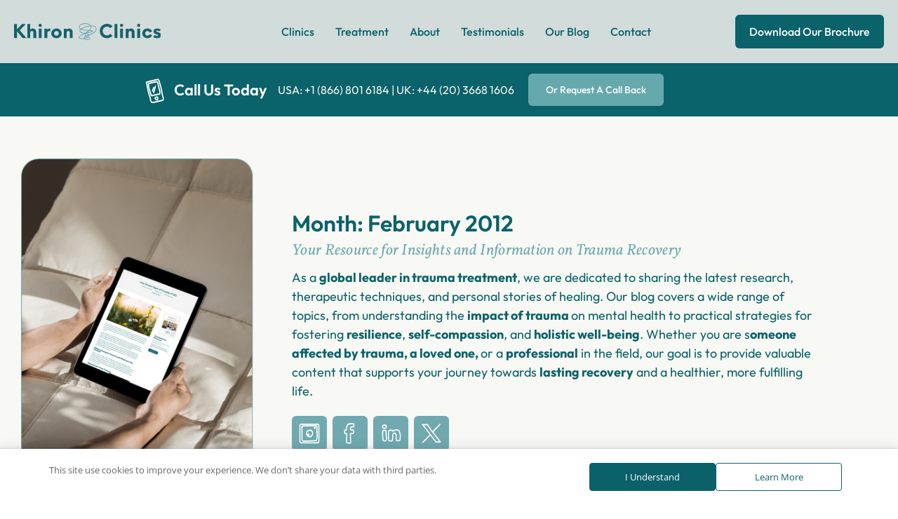

--- FILE ---
content_type: text/html; charset=UTF-8
request_url: https://khironclinics.com/blog/2012/02/
body_size: 63698
content:
<!doctype html>
<html lang="en-GB">
<head>

	<meta charset="UTF-8">
<script data-cfasync="false">
var gform;gform||(document.addEventListener("gform_main_scripts_loaded",function(){gform.scriptsLoaded=!0}),document.addEventListener("gform/theme/scripts_loaded",function(){gform.themeScriptsLoaded=!0}),window.addEventListener("DOMContentLoaded",function(){gform.domLoaded=!0}),gform={domLoaded:!1,scriptsLoaded:!1,themeScriptsLoaded:!1,isFormEditor:()=>"function"==typeof InitializeEditor,callIfLoaded:function(o){return!(!gform.domLoaded||!gform.scriptsLoaded||!gform.themeScriptsLoaded&&!gform.isFormEditor()||(gform.isFormEditor()&&console.warn("The use of gform.initializeOnLoaded() is deprecated in the form editor context and will be removed in Gravity Forms 3.1."),o(),0))},initializeOnLoaded:function(o){gform.callIfLoaded(o)||(document.addEventListener("gform_main_scripts_loaded",()=>{gform.scriptsLoaded=!0,gform.callIfLoaded(o)}),document.addEventListener("gform/theme/scripts_loaded",()=>{gform.themeScriptsLoaded=!0,gform.callIfLoaded(o)}),window.addEventListener("DOMContentLoaded",()=>{gform.domLoaded=!0,gform.callIfLoaded(o)}))},hooks:{action:{},filter:{}},addAction:function(o,r,e,t){gform.addHook("action",o,r,e,t)},addFilter:function(o,r,e,t){gform.addHook("filter",o,r,e,t)},doAction:function(o){gform.doHook("action",o,arguments)},applyFilters:function(o){return gform.doHook("filter",o,arguments)},removeAction:function(o,r){gform.removeHook("action",o,r)},removeFilter:function(o,r,e){gform.removeHook("filter",o,r,e)},addHook:function(o,r,e,t,n){null==gform.hooks[o][r]&&(gform.hooks[o][r]=[]);var d=gform.hooks[o][r];null==n&&(n=r+"_"+d.length),gform.hooks[o][r].push({tag:n,callable:e,priority:t=null==t?10:t})},doHook:function(r,o,e){var t;if(e=Array.prototype.slice.call(e,1),null!=gform.hooks[r][o]&&((o=gform.hooks[r][o]).sort(function(o,r){return o.priority-r.priority}),o.forEach(function(o){"function"!=typeof(t=o.callable)&&(t=window[t]),"action"==r?t.apply(null,e):e[0]=t.apply(null,e)})),"filter"==r)return e[0]},removeHook:function(o,r,t,n){var e;null!=gform.hooks[o][r]&&(e=(e=gform.hooks[o][r]).filter(function(o,r,e){return!!(null!=n&&n!=o.tag||null!=t&&t!=o.priority)}),gform.hooks[o][r]=e)}});
</script>

	<meta name="viewport" content="width=device-width, initial-scale=1">
	<link rel="profile" href="https://gmpg.org/xfn/11">
    	<meta name='robots' content='noindex, follow' />

            <script data-no-defer="1" data-ezscrex="false" data-cfasync="false" data-pagespeed-no-defer data-cookieconsent="ignore">
                var ctPublicFunctions = {"_ajax_nonce":"c0ab93bc6c","_rest_nonce":"d254ccf6ae","_ajax_url":"\/wp-admin\/admin-ajax.php","_rest_url":"https:\/\/khironclinics.com\/wp-json\/","data__cookies_type":"none","data__ajax_type":"rest","data__bot_detector_enabled":"1","data__frontend_data_log_enabled":1,"cookiePrefix":"","wprocket_detected":true,"host_url":"khironclinics.com","text__ee_click_to_select":"Click to select the whole data","text__ee_original_email":"The complete one is","text__ee_got_it":"Got it","text__ee_blocked":"Blocked","text__ee_cannot_connect":"Cannot connect","text__ee_cannot_decode":"Can not decode email. Unknown reason","text__ee_email_decoder":"CleanTalk email decoder","text__ee_wait_for_decoding":"The magic is on the way!","text__ee_decoding_process":"Please wait a few seconds while we decode the contact data."}
            </script>
        
            <script data-no-defer="1" data-ezscrex="false" data-cfasync="false" data-pagespeed-no-defer data-cookieconsent="ignore">
                var ctPublic = {"_ajax_nonce":"c0ab93bc6c","settings__forms__check_internal":"0","settings__forms__check_external":"1","settings__forms__force_protection":"0","settings__forms__search_test":"1","settings__forms__wc_add_to_cart":"0","settings__data__bot_detector_enabled":"1","settings__sfw__anti_crawler":0,"blog_home":"https:\/\/khironclinics.com\/","pixel__setting":"3","pixel__enabled":true,"pixel__url":null,"data__email_check_before_post":"1","data__email_check_exist_post":"1","data__cookies_type":"none","data__key_is_ok":true,"data__visible_fields_required":true,"wl_brandname":"Anti-Spam by CleanTalk","wl_brandname_short":"CleanTalk","ct_checkjs_key":"c1613baf1a0812a4159e658ed773f424d1d3495275057258e93b42ba8d903d44","emailEncoderPassKey":"aa4d492e4c72b7115ce6fe2ea5befd6e","bot_detector_forms_excluded":"W10=","advancedCacheExists":true,"varnishCacheExists":false,"wc_ajax_add_to_cart":false}
            </script>
        
	
	<title>February 2012 - Khiron Clinics</title>
<link data-rocket-preload as="style" data-wpr-hosted-gf-parameters="family=Open+Sans%3Awght%40400%3B600&ver=1.19&display=swap" href="https://khironclinics.com/wp-content/cache/fonts/1/google-fonts/css/b/9/7/2f5c663b7e5e341fd28698e98e9a3.css" rel="preload">
<link data-rocket-preload as="style" data-wpr-hosted-gf-parameters="family=Inter%3A100%2C100italic%2C200%2C200italic%2C300%2C300italic%2C400%2C400italic%2C500%2C500italic%2C600%2C600italic%2C700%2C700italic%2C800%2C800italic%2C900%2C900italic&display=swap" href="https://khironclinics.com/wp-content/cache/fonts/1/google-fonts/css/1/8/8/0d0095480e3dddf4baf950517871f.css" rel="preload">
<link data-wpr-hosted-gf-parameters="family=Open+Sans%3Awght%40400%3B600&ver=1.19&display=swap" href="https://khironclinics.com/wp-content/cache/fonts/1/google-fonts/css/b/9/7/2f5c663b7e5e341fd28698e98e9a3.css" media="print" onload="this.media=&#039;all&#039;" rel="stylesheet">
<noscript data-wpr-hosted-gf-parameters=""><link rel="stylesheet" href="https://fonts.googleapis.com/css2?family=Open+Sans%3Awght%40400%3B600&#038;ver=1.19&#038;display=swap"></noscript>
<link data-wpr-hosted-gf-parameters="family=Inter%3A100%2C100italic%2C200%2C200italic%2C300%2C300italic%2C400%2C400italic%2C500%2C500italic%2C600%2C600italic%2C700%2C700italic%2C800%2C800italic%2C900%2C900italic&display=swap" href="https://khironclinics.com/wp-content/cache/fonts/1/google-fonts/css/1/8/8/0d0095480e3dddf4baf950517871f.css" media="print" onload="this.media=&#039;all&#039;" rel="stylesheet">
<noscript data-wpr-hosted-gf-parameters=""><link rel="stylesheet" href="https://fonts.googleapis.com/css?family=Inter%3A100%2C100italic%2C200%2C200italic%2C300%2C300italic%2C400%2C400italic%2C500%2C500italic%2C600%2C600italic%2C700%2C700italic%2C800%2C800italic%2C900%2C900italic&#038;display=swap"></noscript>
	<meta property="og:locale" content="en_GB" />
	<meta property="og:type" content="website" />
	<meta property="og:title" content="February 2012" />
	<meta property="og:url" content="https://khironclinics.com/blog/2012/02/" />
	<meta property="og:site_name" content="Khiron Clinics" />
	<meta property="og:image" content="https://khironclinics.com/wp-content/uploads/2024/05/khiron-mental-health-clinics-guide-to-treatment.webp" />
	<meta property="og:image:width" content="600" />
	<meta property="og:image:height" content="787" />
	<meta property="og:image:type" content="image/webp" />
	<meta name="twitter:card" content="summary_large_image" />
	<meta name="twitter:site" content="@khironclinics" />
	<script type="application/ld+json" class="yoast-schema-graph">{"@context":"https://schema.org","@graph":[{"@type":"CollectionPage","@id":"https://khironclinics.com/blog/2012/02/","url":"https://khironclinics.com/blog/2012/02/","name":"February 2012 - Khiron Clinics","isPartOf":{"@id":"https://khironclinics.com/#website"},"breadcrumb":{"@id":"https://khironclinics.com/blog/2012/02/#breadcrumb"},"inLanguage":"en-GB"},{"@type":"BreadcrumbList","@id":"https://khironclinics.com/blog/2012/02/#breadcrumb","itemListElement":[{"@type":"ListItem","position":1,"name":"Home","item":"https://khironclinics.com/"},{"@type":"ListItem","position":2,"name":"Archives for February 2012"}]},{"@type":"WebSite","@id":"https://khironclinics.com/#website","url":"https://khironclinics.com/","name":"Khiron Clinics","description":"Global Mental Health Trauma Recovery Clinics","publisher":{"@id":"https://khironclinics.com/#organization"},"potentialAction":[{"@type":"SearchAction","target":{"@type":"EntryPoint","urlTemplate":"https://khironclinics.com/?s={search_term_string}"},"query-input":{"@type":"PropertyValueSpecification","valueRequired":true,"valueName":"search_term_string"}}],"inLanguage":"en-GB"},{"@type":"Organization","@id":"https://khironclinics.com/#organization","name":"Khiron Clinics","url":"https://khironclinics.com/","logo":{"@type":"ImageObject","inLanguage":"en-GB","@id":"https://khironclinics.com/#/schema/logo/image/","url":"https://khironclinics.com/wp-content/uploads/2024/07/logo.png","contentUrl":"https://khironclinics.com/wp-content/uploads/2024/07/logo.png","width":1161,"height":1080,"caption":"Khiron Clinics"},"image":{"@id":"https://khironclinics.com/#/schema/logo/image/"},"sameAs":["https://www.facebook.com/KhironClinics/","https://x.com/khironclinics","https://www.instagram.com/khironclinics/","https://www.linkedin.com/company/khiron-clinics/"],"description":"Founded by psychotherapist and author Benjamin Fry in 2012, Khiron Clinics was created to offer other people the groundbreaking trauma therapies that once saved his life. Since then, Khiron Clinics has become globally recognised as a leading centre in the treatment of trauma.","email":"help@khironclinics.com","telephone":"+44 (20) 4572 3069","legalName":"NIH Management Limited","foundingDate":"2012-02-01","numberOfEmployees":{"@type":"QuantitativeValue","minValue":"11","maxValue":"50"},"publishingPrinciples":"https://khironclinics.com/about/","ownershipFundingInfo":"https://khironclinics.com/payment-and-funding/","actionableFeedbackPolicy":"https://khironclinics.com/clinic-feedback/","correctionsPolicy":"https://khironclinics.com/terms-and-conditions/","ethicsPolicy":"https://khironclinics.com/terms-and-conditions/","diversityPolicy":"https://khironclinics.com/terms-and-conditions/","diversityStaffingReport":"https://khironclinics.com/people/"}]}</script>
	


<link rel='dns-prefetch' href='//fd.cleantalk.org' />
<link rel='dns-prefetch' href='//fonts.googleapis.com' />
<link href='https://fonts.gstatic.com' crossorigin rel='preconnect' />
<style id='wp-img-auto-sizes-contain-inline-css'>img:is([sizes=auto i],[sizes^="auto," i]){contain-intrinsic-size:3000px 1500px}</style>
<style   data-wpacu-inline-css-file='1'>
.gform-theme--framework :where(
:not(html):not(iframe):not(canvas):not(img):not(svg):not(video)
:not(svg *):not(symbol *)
:not(.gform-theme__no-reset--el):not(.gform-theme__no-reset--children *):not(.gform-theme__disable):not(.gform-theme__disable *):not(.gform-theme__disable-reset):not(.gform-theme__disable-reset *):not(.gform_heading *):not(.gfield--type-html *):not(.gfield--type-section *):not(.form_saved_message > *):not(.form_saved_message_sent > *):not(.gform_confirmation_message *):not(.wp-editor-container):not(.mce-tinymce):not(.mce-tinymce *):not(.wp-editor-area):not(.gfield_description > *):not(.gform-field-label--type-inline > :not(span)):not(.ui-resizable-handle):not(.hidden)
){all:unset;display:revert}.gform-theme--framework *,.gform-theme--framework ::after,.gform-theme--framework ::before{box-sizing:border-box}.gform-theme--framework a,.gform-theme--framework button{cursor:revert}.gform-theme--framework menu,.gform-theme--framework ol:where(:not(.gform_heading *):not(.gfield--type-html *):not(.gfield--type-section *):not(.form_saved_message > *):not(.form_saved_message_sent > *):not(.gform_confirmation_message *)),.gform-theme--framework ul:where(:not(.gform_heading *):not(.gfield--type-html *):not(.gfield--type-section *):not(.form_saved_message > *):not(.form_saved_message_sent > *):not(.gform_confirmation_message *)){list-style:none}.gform-theme--framework img{max-inline-size:100%;max-block-size:100%}.gform-theme--framework table{border-collapse:collapse}.gform-theme--framework input,.gform-theme--framework textarea{-webkit-user-select:auto}.gform-theme--framework textarea{white-space:revert}.gform-theme--framework meter{-webkit-appearance:revert;-moz-appearance:revert;appearance:revert}.gform-theme--framework :where(pre){all:revert}.gform-theme--framework ::-moz-placeholder{color:unset}.gform-theme--framework ::placeholder{color:unset}.gform-theme--framework :where([hidden]){display:none}.gform-theme--framework :where([contenteditable]:not([contenteditable=false])){-moz-user-modify:read-write;-webkit-user-modify:read-write;word-wrap:break-word;-webkit-line-break:after-white-space;-webkit-user-select:auto}.gform-theme--framework :where([draggable=true]){-webkit-user-drag:element}.gform-theme--framework :where(dialog:modal){all:revert}.gform-theme--framework input[type=checkbox]::before,.gform-theme--framework input[type=radio]::before{height:auto;margin-block:0;margin-inline:0;position:static;width:auto}.gform-theme--framework input[type=checkbox]::after,.gform-theme--framework input[type=radio]::after{content:none}
</style>
<link rel='stylesheet' id='gravity_forms_theme_foundation-css' href='https://khironclinics.com/wp-content/cache/background-css/1/khironclinics.com/wp-content/plugins/gravityforms/assets/css/dist/gravity-forms-theme-foundation.min.css?ver=2.9.26&wpr_t=1769254452' media='all' />
<link rel='stylesheet' id='gravity_forms_theme_framework-css' href='https://khironclinics.com/wp-content/plugins/gravityforms/assets/css/dist/gravity-forms-theme-framework.min.css?ver=2.9.26' media='all' />

<link rel='stylesheet' id='wp-block-library-css' href='https://khironclinics.com/wp-includes/css/dist/block-library/style.min.css?ver=6.9' media='all' />




<link rel='stylesheet' id='mpp_gutenberg-css' href='https://khironclinics.com/wp-content/cache/asset-cleanup/css/item/profile-builder__add-ons-free__user-profile-picture__dist__blocks-style-build-css-v157bb6025330aa86cc172d32ee356dc8c4431532.css' media='all' />
<style id='global-styles-inline-css'>:root{--wp--preset--aspect-ratio--square:1;--wp--preset--aspect-ratio--4-3:4/3;--wp--preset--aspect-ratio--3-4:3/4;--wp--preset--aspect-ratio--3-2:3/2;--wp--preset--aspect-ratio--2-3:2/3;--wp--preset--aspect-ratio--16-9:16/9;--wp--preset--aspect-ratio--9-16:9/16;--wp--preset--color--black:#000000;--wp--preset--color--cyan-bluish-gray:#abb8c3;--wp--preset--color--white:#ffffff;--wp--preset--color--pale-pink:#f78da7;--wp--preset--color--vivid-red:#cf2e2e;--wp--preset--color--luminous-vivid-orange:#ff6900;--wp--preset--color--luminous-vivid-amber:#fcb900;--wp--preset--color--light-green-cyan:#7bdcb5;--wp--preset--color--vivid-green-cyan:#00d084;--wp--preset--color--pale-cyan-blue:#8ed1fc;--wp--preset--color--vivid-cyan-blue:#0693e3;--wp--preset--color--vivid-purple:#9b51e0;--wp--preset--gradient--vivid-cyan-blue-to-vivid-purple:linear-gradient(135deg,rgb(6,147,227) 0%,rgb(155,81,224) 100%);--wp--preset--gradient--light-green-cyan-to-vivid-green-cyan:linear-gradient(135deg,rgb(122,220,180) 0%,rgb(0,208,130) 100%);--wp--preset--gradient--luminous-vivid-amber-to-luminous-vivid-orange:linear-gradient(135deg,rgb(252,185,0) 0%,rgb(255,105,0) 100%);--wp--preset--gradient--luminous-vivid-orange-to-vivid-red:linear-gradient(135deg,rgb(255,105,0) 0%,rgb(207,46,46) 100%);--wp--preset--gradient--very-light-gray-to-cyan-bluish-gray:linear-gradient(135deg,rgb(238,238,238) 0%,rgb(169,184,195) 100%);--wp--preset--gradient--cool-to-warm-spectrum:linear-gradient(135deg,rgb(74,234,220) 0%,rgb(151,120,209) 20%,rgb(207,42,186) 40%,rgb(238,44,130) 60%,rgb(251,105,98) 80%,rgb(254,248,76) 100%);--wp--preset--gradient--blush-light-purple:linear-gradient(135deg,rgb(255,206,236) 0%,rgb(152,150,240) 100%);--wp--preset--gradient--blush-bordeaux:linear-gradient(135deg,rgb(254,205,165) 0%,rgb(254,45,45) 50%,rgb(107,0,62) 100%);--wp--preset--gradient--luminous-dusk:linear-gradient(135deg,rgb(255,203,112) 0%,rgb(199,81,192) 50%,rgb(65,88,208) 100%);--wp--preset--gradient--pale-ocean:linear-gradient(135deg,rgb(255,245,203) 0%,rgb(182,227,212) 50%,rgb(51,167,181) 100%);--wp--preset--gradient--electric-grass:linear-gradient(135deg,rgb(202,248,128) 0%,rgb(113,206,126) 100%);--wp--preset--gradient--midnight:linear-gradient(135deg,rgb(2,3,129) 0%,rgb(40,116,252) 100%);--wp--preset--font-size--small:13px;--wp--preset--font-size--medium:20px;--wp--preset--font-size--large:36px;--wp--preset--font-size--x-large:42px;--wp--preset--spacing--20:0.44rem;--wp--preset--spacing--30:0.67rem;--wp--preset--spacing--40:1rem;--wp--preset--spacing--50:1.5rem;--wp--preset--spacing--60:2.25rem;--wp--preset--spacing--70:3.38rem;--wp--preset--spacing--80:5.06rem;--wp--preset--shadow--natural:6px 6px 9px rgba(0, 0, 0, 0.2);--wp--preset--shadow--deep:12px 12px 50px rgba(0, 0, 0, 0.4);--wp--preset--shadow--sharp:6px 6px 0px rgba(0, 0, 0, 0.2);--wp--preset--shadow--outlined:6px 6px 0px -3px rgb(255, 255, 255), 6px 6px rgb(0, 0, 0);--wp--preset--shadow--crisp:6px 6px 0px rgb(0, 0, 0)}:root{--wp--style--global--content-size:800px;--wp--style--global--wide-size:1200px}:where(body){margin:0}.wp-site-blocks>.alignleft{float:left;margin-right:2em}.wp-site-blocks>.alignright{float:right;margin-left:2em}.wp-site-blocks>.aligncenter{justify-content:center;margin-left:auto;margin-right:auto}:where(.wp-site-blocks)>*{margin-block-start:24px;margin-block-end:0}:where(.wp-site-blocks)>:first-child{margin-block-start:0}:where(.wp-site-blocks)>:last-child{margin-block-end:0}:root{--wp--style--block-gap:24px}:root :where(.is-layout-flow)>:first-child{margin-block-start:0}:root :where(.is-layout-flow)>:last-child{margin-block-end:0}:root :where(.is-layout-flow)>*{margin-block-start:24px;margin-block-end:0}:root :where(.is-layout-constrained)>:first-child{margin-block-start:0}:root :where(.is-layout-constrained)>:last-child{margin-block-end:0}:root :where(.is-layout-constrained)>*{margin-block-start:24px;margin-block-end:0}:root :where(.is-layout-flex){gap:24px}:root :where(.is-layout-grid){gap:24px}.is-layout-flow>.alignleft{float:left;margin-inline-start:0;margin-inline-end:2em}.is-layout-flow>.alignright{float:right;margin-inline-start:2em;margin-inline-end:0}.is-layout-flow>.aligncenter{margin-left:auto!important;margin-right:auto!important}.is-layout-constrained>.alignleft{float:left;margin-inline-start:0;margin-inline-end:2em}.is-layout-constrained>.alignright{float:right;margin-inline-start:2em;margin-inline-end:0}.is-layout-constrained>.aligncenter{margin-left:auto!important;margin-right:auto!important}.is-layout-constrained>:where(:not(.alignleft):not(.alignright):not(.alignfull)){max-width:var(--wp--style--global--content-size);margin-left:auto!important;margin-right:auto!important}.is-layout-constrained>.alignwide{max-width:var(--wp--style--global--wide-size)}body .is-layout-flex{display:flex}.is-layout-flex{flex-wrap:wrap;align-items:center}.is-layout-flex>:is(*,div){margin:0}body .is-layout-grid{display:grid}.is-layout-grid>:is(*,div){margin:0}body{padding-top:0;padding-right:0;padding-bottom:0;padding-left:0}a:where(:not(.wp-element-button)){text-decoration:underline}:root :where(.wp-element-button,.wp-block-button__link){background-color:#32373c;border-width:0;color:#fff;font-family:inherit;font-size:inherit;font-style:inherit;font-weight:inherit;letter-spacing:inherit;line-height:inherit;padding-top:calc(0.667em + 2px);padding-right:calc(1.333em + 2px);padding-bottom:calc(0.667em + 2px);padding-left:calc(1.333em + 2px);text-decoration:none;text-transform:inherit}.has-black-color{color:var(--wp--preset--color--black)!important}.has-cyan-bluish-gray-color{color:var(--wp--preset--color--cyan-bluish-gray)!important}.has-white-color{color:var(--wp--preset--color--white)!important}.has-pale-pink-color{color:var(--wp--preset--color--pale-pink)!important}.has-vivid-red-color{color:var(--wp--preset--color--vivid-red)!important}.has-luminous-vivid-orange-color{color:var(--wp--preset--color--luminous-vivid-orange)!important}.has-luminous-vivid-amber-color{color:var(--wp--preset--color--luminous-vivid-amber)!important}.has-light-green-cyan-color{color:var(--wp--preset--color--light-green-cyan)!important}.has-vivid-green-cyan-color{color:var(--wp--preset--color--vivid-green-cyan)!important}.has-pale-cyan-blue-color{color:var(--wp--preset--color--pale-cyan-blue)!important}.has-vivid-cyan-blue-color{color:var(--wp--preset--color--vivid-cyan-blue)!important}.has-vivid-purple-color{color:var(--wp--preset--color--vivid-purple)!important}.has-black-background-color{background-color:var(--wp--preset--color--black)!important}.has-cyan-bluish-gray-background-color{background-color:var(--wp--preset--color--cyan-bluish-gray)!important}.has-white-background-color{background-color:var(--wp--preset--color--white)!important}.has-pale-pink-background-color{background-color:var(--wp--preset--color--pale-pink)!important}.has-vivid-red-background-color{background-color:var(--wp--preset--color--vivid-red)!important}.has-luminous-vivid-orange-background-color{background-color:var(--wp--preset--color--luminous-vivid-orange)!important}.has-luminous-vivid-amber-background-color{background-color:var(--wp--preset--color--luminous-vivid-amber)!important}.has-light-green-cyan-background-color{background-color:var(--wp--preset--color--light-green-cyan)!important}.has-vivid-green-cyan-background-color{background-color:var(--wp--preset--color--vivid-green-cyan)!important}.has-pale-cyan-blue-background-color{background-color:var(--wp--preset--color--pale-cyan-blue)!important}.has-vivid-cyan-blue-background-color{background-color:var(--wp--preset--color--vivid-cyan-blue)!important}.has-vivid-purple-background-color{background-color:var(--wp--preset--color--vivid-purple)!important}.has-black-border-color{border-color:var(--wp--preset--color--black)!important}.has-cyan-bluish-gray-border-color{border-color:var(--wp--preset--color--cyan-bluish-gray)!important}.has-white-border-color{border-color:var(--wp--preset--color--white)!important}.has-pale-pink-border-color{border-color:var(--wp--preset--color--pale-pink)!important}.has-vivid-red-border-color{border-color:var(--wp--preset--color--vivid-red)!important}.has-luminous-vivid-orange-border-color{border-color:var(--wp--preset--color--luminous-vivid-orange)!important}.has-luminous-vivid-amber-border-color{border-color:var(--wp--preset--color--luminous-vivid-amber)!important}.has-light-green-cyan-border-color{border-color:var(--wp--preset--color--light-green-cyan)!important}.has-vivid-green-cyan-border-color{border-color:var(--wp--preset--color--vivid-green-cyan)!important}.has-pale-cyan-blue-border-color{border-color:var(--wp--preset--color--pale-cyan-blue)!important}.has-vivid-cyan-blue-border-color{border-color:var(--wp--preset--color--vivid-cyan-blue)!important}.has-vivid-purple-border-color{border-color:var(--wp--preset--color--vivid-purple)!important}.has-vivid-cyan-blue-to-vivid-purple-gradient-background{background:var(--wp--preset--gradient--vivid-cyan-blue-to-vivid-purple)!important}.has-light-green-cyan-to-vivid-green-cyan-gradient-background{background:var(--wp--preset--gradient--light-green-cyan-to-vivid-green-cyan)!important}.has-luminous-vivid-amber-to-luminous-vivid-orange-gradient-background{background:var(--wp--preset--gradient--luminous-vivid-amber-to-luminous-vivid-orange)!important}.has-luminous-vivid-orange-to-vivid-red-gradient-background{background:var(--wp--preset--gradient--luminous-vivid-orange-to-vivid-red)!important}.has-very-light-gray-to-cyan-bluish-gray-gradient-background{background:var(--wp--preset--gradient--very-light-gray-to-cyan-bluish-gray)!important}.has-cool-to-warm-spectrum-gradient-background{background:var(--wp--preset--gradient--cool-to-warm-spectrum)!important}.has-blush-light-purple-gradient-background{background:var(--wp--preset--gradient--blush-light-purple)!important}.has-blush-bordeaux-gradient-background{background:var(--wp--preset--gradient--blush-bordeaux)!important}.has-luminous-dusk-gradient-background{background:var(--wp--preset--gradient--luminous-dusk)!important}.has-pale-ocean-gradient-background{background:var(--wp--preset--gradient--pale-ocean)!important}.has-electric-grass-gradient-background{background:var(--wp--preset--gradient--electric-grass)!important}.has-midnight-gradient-background{background:var(--wp--preset--gradient--midnight)!important}.has-small-font-size{font-size:var(--wp--preset--font-size--small)!important}.has-medium-font-size{font-size:var(--wp--preset--font-size--medium)!important}.has-large-font-size{font-size:var(--wp--preset--font-size--large)!important}.has-x-large-font-size{font-size:var(--wp--preset--font-size--x-large)!important}:root :where(.wp-block-pullquote){font-size:1.5em;line-height:1.6}</style>
<style   data-wpacu-inline-css-file='1'>
#honeypot-field-url,.um-form input[type=text].apbct_special_field,.wc_apbct_email_id,input[class*=apbct].apbct_special_field,label[id*=apbct_label_id].apbct_special_field{display:none!important}.apbct-tooltip,.apbct-tooltip--text{border-radius:5px;background:#d3d3d3}.comment-form-cookies-consent{width:100%;overflow:hidden}.apbct-tooltip{display:none;position:inherit;margin-top:5px;left:5px;opacity:.9}.apbct-tooltip--text{position:sticky;padding:10px;width:max-content}.apbct-tooltip--arrow{position:absolute;background:#d3d3d3;width:10px;height:10px;top:-5px;left:10px;transform:rotate(135deg)}.apbct-trusted-text--div{font-size:small!important;display:inline-block;text-align:center;width:100%;margin-bottom:2pc}.apbct-trusted-text--center{font-size:small!important;display:block;text-align:center;width:100%;margin-bottom:2pc}.apbct-trusted-text--label{font-size:small!important;display:inline-block;text-align:center;width:100%;padding:5px 0}.apbct-trusted-text--label_left{font-size:small!important;display:inline-block;text-align:left;padding:5px 0}.apbct-trusted-text--span{display:inline-block}.apbct-popup-fade:before{content:'';background:#000;position:fixed;left:0;top:0;width:100%;height:100%;opacity:.7;z-index:9999}.apbct-popup{position:fixed;top:20%;left:50%;padding:20px;width:360px;margin-left:-200px;background:#fff;border:1px solid;border-radius:4px;z-index:99999;opacity:1}.apbct-check_email_exist-bad_email,.apbct-check_email_exist-good_email,.apbct-check_email_exist-load{z-index:9999!important;transition:none!important;background-size:contain;background-repeat:no-repeat!important;background-position-x:right;background-position-y:center;cursor:pointer!important}.apbct-check_email_exist-load{background-size:contain;background-image:var(--wpr-bg-8817496c-5ef7-479c-a61d-b67dab0f839d)!important}.apbct-check_email_exist-block{position:fixed!important;display:block!important}.apbct-check_email_exist-good_email{background-image:var(--wpr-bg-74e8ec4c-3b69-4514-bcd6-23f35309c56a)!important}.apbct-check_email_exist-bad_email{background-image:var(--wpr-bg-6882210b-141f-4405-a132-1e75f05a0a81)!important}.apbct-check_email_exist-popup_description{display:none;position:fixed!important;padding:2px!important;border:1px solid #E5E8ED!important;border-radius:16px 16px 0!important;background:#FFF!important;background-position-x:right!important;font-size:14px!important;text-align:center!important;transition:all 1s ease-out!important}@media screen and (max-width:782px){.apbct-check_email_exist-popup_description{width:100%!important}}.ct-encoded-form{display:none}.ct-encoded-form-loader{display:block;width:48px;height:48px;border:5px solid #f3f3f3;border-top:5px solid #3498db;border-radius:50%;animation:ct-encoded-form-loader-spin 1s linear infinite;margin:auto}@keyframes ct-encoded-form-loader-spin{0%{transform:rotate(0)}100%{transform:rotate(360deg)}}.ct-encoded-form-forbidden{display:block;border:1px solid red;padding:10px;background:#fdd;color:red;font-weight:700}.comments-area .comment-list article .comment-author{overflow:visible!important}
</style>
<style   data-wpacu-inline-css-file='1'>
.apbct_dog_one,.apbct_dog_three,.apbct_dog_two{animation-duration:1.5s;animation-iteration-count:infinite;animation-name:apbct_dog}.apbct-email-encoder,.apbct-email-encoder--settings_example_encoded{position:relative}.apbct-email-encoder-popup{width:30vw;min-width:400px;font-size:16px}.apbct-email-encoder--popup-header{font-size:16px;color:#333}.apbct-email-encoder-elements_center{display:flex;flex-direction:column;justify-content:center;align-items:center;font-size:16px!important;color:#000!important}.top-margin-long{margin-top:5px}.apbct-tooltip{display:none}.apbct-blur{filter:blur(5px);transition:filter 2s}.apbct-email-encoder.no-blur .apbct-blur{filter:none}.apbct-email-encoder-select-whole-email{-webkit-user-select:all;user-select:all}.apbct-email-encoder-got-it-button{all:unset;margin-top:10px;padding:5px 10px;border-radius:5px;background-color:#333;color:#fff;cursor:pointer;transition:background-color .3s}.apbct-ee-animation-wrapper{display:flex;height:60px;justify-content:center;font-size:16px;align-items:center}.apbct_dog{margin:0 5px;color:transparent;text-shadow:0 0 2px #aaa}.apbct_dog_one{animation-delay:0s}.apbct_dog_two{animation-delay:.5s}.apbct_dog_three{animation-delay:1s}@keyframes apbct_dog{0%,100%,75%{scale:100%;color:transparent;text-shadow:0 0 2px #aaa}25%{scale:200%;color:unset;text-shadow:unset}}@media screen and (max-width:782px){.apbct-email-encoder--settings_example_encoded{position:relative;display:block}.apbct-email-encoder-popup{width:20vw;min-width:200px;font-size:16px;top:20%;left:75%}.apbct-email-encoder-elements_center{flex-direction:column!important;text-align:center}}
</style>

<link rel='stylesheet' id='hello-elementor-header-footer-css' href='https://khironclinics.com/wp-content/cache/asset-cleanup/css/item/hello-elementor__assets__css__header-footer-css-vce93cb8c5104e6e72362a4ca4aefa358d2b1fbb7.css' media='all' />


<link rel='stylesheet' id='elementor-frontend-css' href='https://khironclinics.com/wp-content/uploads/elementor/css/custom-frontend.min.css?ver=1769250928' media='all' />
<style id='elementor-frontend-inline-css'>.elementor-kit-6{--e-global-color-primary:#0A626A;--e-global-color-secondary:#D2DCDB;--e-global-color-text:#0A626A;--e-global-color-accent:#70A9B0;--e-global-color-8be7cd2:#F8F9F4;--e-global-color-a01c09d:#D2DCDB96;--e-global-typography-primary-font-family:"Outfit";--e-global-typography-primary-font-weight:700;--e-global-typography-secondary-font-family:"Vollkorn";--e-global-typography-secondary-font-weight:400;--e-global-typography-text-font-family:"Outfit";--e-global-typography-text-font-weight:400;--e-global-typography-accent-font-family:"Outfit";--e-global-typography-accent-font-weight:500;color:var(--e-global-color-primary);font-family:"Outfit",Sans-serif;font-size:18px;line-height:1.5em}.elementor-kit-6 e-page-transition{background-color:#FFBC7D}.elementor-kit-6 a{color:var(--e-global-color-accent);font-family:"Outfit",Sans-serif;font-size:18px}.elementor-kit-6 h1{font-family:"Outfit",Sans-serif;font-size:40px}.elementor-kit-6 h2{font-family:"Outfit",Sans-serif;font-size:34px}.elementor-kit-6 h3{color:#0A626A;font-family:"Inter",Sans-serif;font-weight:500}.elementor-kit-6 h4{font-family:"Vollkorn",Sans-serif}.elementor-kit-6 h5{font-family:"Vollkorn",Sans-serif}.elementor-kit-6 h6{font-family:"Vollkorn",Sans-serif}.elementor-kit-6 button,.elementor-kit-6 input[type="button"],.elementor-kit-6 input[type="submit"],.elementor-kit-6 .elementor-button{font-family:"Outfit",Sans-serif;color:#FFF}.elementor-kit-6 label{font-family:"Outfit",Sans-serif}.elementor-kit-6 input:not([type="button"]):not([type="submit"]),.elementor-kit-6 textarea,.elementor-kit-6 .elementor-field-textual{font-family:"Outfit",Sans-serif}.elementor-section.elementor-section-boxed>.elementor-container{max-width:1140px}.e-con{--container-max-width:1140px}.elementor-widget:not(:last-child){margin-block-end:20px}.elementor-element{--widgets-spacing:20px 20px;--widgets-spacing-row:20px;--widgets-spacing-column:20px}{}h1.entry-title{display:var(--page-title-display)}.site-header .site-branding{flex-direction:column;align-items:stretch}.site-header{padding-inline-end:0;padding-inline-start:0}.site-footer .site-branding{flex-direction:column;align-items:stretch}@media(max-width:1024px){.elementor-section.elementor-section-boxed>.elementor-container{max-width:1024px}.e-con{--container-max-width:1024px}}@media(max-width:767px){.elementor-section.elementor-section-boxed>.elementor-container{max-width:767px}.e-con{--container-max-width:767px}}.elementor-18 .elementor-element.elementor-element-297f294>.elementor-container>.elementor-column>.elementor-widget-wrap{align-content:center;align-items:center}.elementor-18 .elementor-element.elementor-element-297f294:not(.elementor-motion-effects-element-type-background),.elementor-18 .elementor-element.elementor-element-297f294>.elementor-motion-effects-container>.elementor-motion-effects-layer{background-color:#D2DCDB}.elementor-18 .elementor-element.elementor-element-297f294>.elementor-container{max-width:1600px}.elementor-18 .elementor-element.elementor-element-297f294{transition:background 0.3s,border 0.3s,border-radius 0.3s,box-shadow 0.3s;padding:20px 20px 20px 20px}.elementor-18 .elementor-element.elementor-element-297f294>.elementor-background-overlay{transition:background 0.3s,border-radius 0.3s,opacity 0.3s}.elementor-widget-theme-site-logo .widget-image-caption{color:var(--e-global-color-text);font-family:var(--e-global-typography-text-font-family),Sans-serif;font-weight:var(--e-global-typography-text-font-weight)}.elementor-18 .elementor-element.elementor-element-219a513{text-align:start}.elementor-18 .elementor-element.elementor-element-219a513 img{width:78%;max-width:320px;height:38px}.elementor-18 .elementor-element.elementor-element-2939b6f.elementor-column>.elementor-widget-wrap{justify-content:center}.elementor-widget-nav-menu .elementor-nav-menu .elementor-item{font-family:var(--e-global-typography-primary-font-family),Sans-serif;font-weight:var(--e-global-typography-primary-font-weight)}.elementor-widget-nav-menu .elementor-nav-menu--main .elementor-item{color:var(--e-global-color-text);fill:var(--e-global-color-text)}.elementor-widget-nav-menu .elementor-nav-menu--main .elementor-item:hover,.elementor-widget-nav-menu .elementor-nav-menu--main .elementor-item.elementor-item-active,.elementor-widget-nav-menu .elementor-nav-menu--main .elementor-item.highlighted,.elementor-widget-nav-menu .elementor-nav-menu--main .elementor-item:focus{color:var(--e-global-color-accent);fill:var(--e-global-color-accent)}.elementor-widget-nav-menu .elementor-nav-menu--main:not(.e--pointer-framed) .elementor-item:before,.elementor-widget-nav-menu .elementor-nav-menu--main:not(.e--pointer-framed) .elementor-item:after{background-color:var(--e-global-color-accent)}.elementor-widget-nav-menu .e--pointer-framed .elementor-item:before,.elementor-widget-nav-menu .e--pointer-framed .elementor-item:after{border-color:var(--e-global-color-accent)}.elementor-widget-nav-menu{--e-nav-menu-divider-color:var( --e-global-color-text )}.elementor-widget-nav-menu .elementor-nav-menu--dropdown .elementor-item,.elementor-widget-nav-menu .elementor-nav-menu--dropdown .elementor-sub-item{font-family:var(--e-global-typography-accent-font-family),Sans-serif;font-weight:var(--e-global-typography-accent-font-weight)}.elementor-18 .elementor-element.elementor-element-5430bd1{width:auto;max-width:auto;align-self:center}.elementor-18 .elementor-element.elementor-element-5430bd1 .elementor-menu-toggle{margin:0 auto}.elementor-18 .elementor-element.elementor-element-5430bd1 .elementor-nav-menu .elementor-item{font-family:"Outfit",Sans-serif;font-size:16px;font-weight:500}.elementor-18 .elementor-element.elementor-element-5430bd1 .elementor-nav-menu--main .elementor-item{color:#0A626A;fill:#0A626A;padding-left:20px;padding-right:20px;padding-top:15px;padding-bottom:15px}.elementor-18 .elementor-element.elementor-element-5430bd1 .elementor-nav-menu--dropdown a,.elementor-18 .elementor-element.elementor-element-5430bd1 .elementor-menu-toggle{color:var(--e-global-color-primary);fill:var(--e-global-color-primary)}.elementor-18 .elementor-element.elementor-element-5430bd1 .elementor-nav-menu--dropdown{background-color:#FFF}.elementor-18 .elementor-element.elementor-element-5430bd1 .elementor-nav-menu--dropdown a:hover,.elementor-18 .elementor-element.elementor-element-5430bd1 .elementor-nav-menu--dropdown a:focus,.elementor-18 .elementor-element.elementor-element-5430bd1 .elementor-nav-menu--dropdown a.elementor-item-active,.elementor-18 .elementor-element.elementor-element-5430bd1 .elementor-nav-menu--dropdown a.highlighted,.elementor-18 .elementor-element.elementor-element-5430bd1 .elementor-menu-toggle:hover,.elementor-18 .elementor-element.elementor-element-5430bd1 .elementor-menu-toggle:focus{color:#FFF}.elementor-18 .elementor-element.elementor-element-5430bd1 .elementor-nav-menu--dropdown a:hover,.elementor-18 .elementor-element.elementor-element-5430bd1 .elementor-nav-menu--dropdown a:focus,.elementor-18 .elementor-element.elementor-element-5430bd1 .elementor-nav-menu--dropdown a.elementor-item-active,.elementor-18 .elementor-element.elementor-element-5430bd1 .elementor-nav-menu--dropdown a.highlighted{background-color:#70A9B0}.elementor-18 .elementor-element.elementor-element-5430bd1 .elementor-nav-menu--dropdown a.elementor-item-active{color:#FFF;background-color:#0A626A}.elementor-18 .elementor-element.elementor-element-5430bd1 .elementor-nav-menu--dropdown .elementor-item,.elementor-18 .elementor-element.elementor-element-5430bd1 .elementor-nav-menu--dropdown .elementor-sub-item{font-family:"Outfit",Sans-serif;font-size:16px;font-weight:500}.elementor-18 .elementor-element.elementor-element-5430bd1 .elementor-nav-menu--dropdown a{padding-left:15px;padding-right:15px;padding-top:12px;padding-bottom:12px}.elementor-18 .elementor-element.elementor-element-5430bd1 .elementor-nav-menu--dropdown li:not(:last-child){border-style:solid;border-color:#70A9B059;border-bottom-width:1px}.elementor-18 .elementor-element.elementor-element-5430bd1 .elementor-nav-menu--main>.elementor-nav-menu>li>.elementor-nav-menu--dropdown,.elementor-18 .elementor-element.elementor-element-5430bd1 .elementor-nav-menu__container.elementor-nav-menu--dropdown{margin-top:30px!important}.elementor-18 .elementor-element.elementor-element-5430bd1 div.elementor-menu-toggle{color:#0A626A}.elementor-18 .elementor-element.elementor-element-5430bd1 div.elementor-menu-toggle svg{fill:#0A626A}.elementor-18 .elementor-element.elementor-element-5df285b.elementor-column>.elementor-widget-wrap{justify-content:flex-end}.elementor-widget-button .elementor-button{background-color:var(--e-global-color-accent);font-family:var(--e-global-typography-accent-font-family),Sans-serif;font-weight:var(--e-global-typography-accent-font-weight)}.elementor-18 .elementor-element.elementor-element-91f9489 .elementor-button{background-color:var(--e-global-color-primary);font-family:"Outfit",Sans-serif;font-size:16px;font-weight:500;letter-spacing:0;border-radius:6px 6px 6px 6px;padding:16px 20px 16px 20px}.elementor-18 .elementor-element.elementor-element-91f9489 .elementor-button:hover,.elementor-18 .elementor-element.elementor-element-91f9489 .elementor-button:focus{background-color:#70A9B0}.elementor-18 .elementor-element.elementor-element-91f9489{width:auto;max-width:auto}.elementor-18 .elementor-element.elementor-element-91f9489>.elementor-widget-container{margin:0 0 0 0}.elementor-18 .elementor-element.elementor-element-4a45d27>.elementor-container>.elementor-column>.elementor-widget-wrap{align-content:center;align-items:center}.elementor-18 .elementor-element.elementor-element-4a45d27:not(.elementor-motion-effects-element-type-background),.elementor-18 .elementor-element.elementor-element-4a45d27>.elementor-motion-effects-container>.elementor-motion-effects-layer{background-color:#D2DCDB}.elementor-18 .elementor-element.elementor-element-4a45d27>.elementor-container{max-width:1600px}.elementor-18 .elementor-element.elementor-element-4a45d27{transition:background 0.3s,border 0.3s,border-radius 0.3s,box-shadow 0.3s;padding:20px 20px 20px 20px}.elementor-18 .elementor-element.elementor-element-4a45d27>.elementor-background-overlay{transition:background 0.3s,border-radius 0.3s,opacity 0.3s}.elementor-18 .elementor-element.elementor-element-8e107a6{text-align:start}.elementor-18 .elementor-element.elementor-element-8e107a6 img{width:78%;max-width:320px;height:38px}.elementor-18 .elementor-element.elementor-element-17c9861.elementor-column>.elementor-widget-wrap{justify-content:center}.elementor-18 .elementor-element.elementor-element-54f045a{width:auto;max-width:auto;align-self:center}.elementor-18 .elementor-element.elementor-element-54f045a .elementor-menu-toggle{margin-left:auto;background-color:#fff0}.elementor-18 .elementor-element.elementor-element-54f045a .elementor-nav-menu .elementor-item{font-family:"Outfit",Sans-serif;font-size:16px;font-weight:500}.elementor-18 .elementor-element.elementor-element-54f045a .elementor-nav-menu--main .elementor-item{color:#0A626A;fill:#0A626A;padding-left:20px;padding-right:20px;padding-top:15px;padding-bottom:15px}.elementor-18 .elementor-element.elementor-element-54f045a .elementor-nav-menu--dropdown a,.elementor-18 .elementor-element.elementor-element-54f045a .elementor-menu-toggle{color:var(--e-global-color-primary);fill:var(--e-global-color-primary)}.elementor-18 .elementor-element.elementor-element-54f045a .elementor-nav-menu--dropdown{background-color:#FFF}.elementor-18 .elementor-element.elementor-element-54f045a .elementor-nav-menu--dropdown a:hover,.elementor-18 .elementor-element.elementor-element-54f045a .elementor-nav-menu--dropdown a:focus,.elementor-18 .elementor-element.elementor-element-54f045a .elementor-nav-menu--dropdown a.elementor-item-active,.elementor-18 .elementor-element.elementor-element-54f045a .elementor-nav-menu--dropdown a.highlighted,.elementor-18 .elementor-element.elementor-element-54f045a .elementor-menu-toggle:hover,.elementor-18 .elementor-element.elementor-element-54f045a .elementor-menu-toggle:focus{color:#FFF}.elementor-18 .elementor-element.elementor-element-54f045a .elementor-nav-menu--dropdown a:hover,.elementor-18 .elementor-element.elementor-element-54f045a .elementor-nav-menu--dropdown a:focus,.elementor-18 .elementor-element.elementor-element-54f045a .elementor-nav-menu--dropdown a.elementor-item-active,.elementor-18 .elementor-element.elementor-element-54f045a .elementor-nav-menu--dropdown a.highlighted{background-color:#70A9B0}.elementor-18 .elementor-element.elementor-element-54f045a .elementor-nav-menu--dropdown a.elementor-item-active{color:#FFF;background-color:#0A626A}.elementor-18 .elementor-element.elementor-element-54f045a .elementor-nav-menu--dropdown .elementor-item,.elementor-18 .elementor-element.elementor-element-54f045a .elementor-nav-menu--dropdown .elementor-sub-item{font-family:"Outfit",Sans-serif;font-size:16px;font-weight:500}.elementor-18 .elementor-element.elementor-element-54f045a .elementor-nav-menu--dropdown a{padding-left:15px;padding-right:15px;padding-top:12px;padding-bottom:12px}.elementor-18 .elementor-element.elementor-element-54f045a .elementor-nav-menu--dropdown li:not(:last-child){border-style:solid;border-color:#70A9B059;border-bottom-width:1px}.elementor-18 .elementor-element.elementor-element-54f045a .elementor-nav-menu--main>.elementor-nav-menu>li>.elementor-nav-menu--dropdown,.elementor-18 .elementor-element.elementor-element-54f045a .elementor-nav-menu__container.elementor-nav-menu--dropdown{margin-top:30px!important}.elementor-18 .elementor-element.elementor-element-54f045a div.elementor-menu-toggle{color:#0A626A}.elementor-18 .elementor-element.elementor-element-54f045a div.elementor-menu-toggle svg{fill:#0A626A}.elementor-18 .elementor-element.elementor-element-54f045a div.elementor-menu-toggle:hover,.elementor-18 .elementor-element.elementor-element-54f045a div.elementor-menu-toggle:focus{color:var(--e-global-color-accent)}.elementor-18 .elementor-element.elementor-element-54f045a div.elementor-menu-toggle:hover svg,.elementor-18 .elementor-element.elementor-element-54f045a div.elementor-menu-toggle:focus svg{fill:var(--e-global-color-accent)}.elementor-18 .elementor-element.elementor-element-4cde4a2:not(.elementor-motion-effects-element-type-background),.elementor-18 .elementor-element.elementor-element-4cde4a2>.elementor-motion-effects-container>.elementor-motion-effects-layer{background-color:var(--e-global-color-primary)}.elementor-18 .elementor-element.elementor-element-4cde4a2{transition:background 0.3s,border 0.3s,border-radius 0.3s,box-shadow 0.3s;padding:5px 5px 5px 5px}.elementor-18 .elementor-element.elementor-element-4cde4a2>.elementor-background-overlay{transition:background 0.3s,border-radius 0.3s,opacity 0.3s}.elementor-bc-flex-widget .elementor-18 .elementor-element.elementor-element-6362c56.elementor-column .elementor-widget-wrap{align-items:center}.elementor-18 .elementor-element.elementor-element-6362c56.elementor-column.elementor-element[data-element_type="column"]>.elementor-widget-wrap.elementor-element-populated{align-content:center;align-items:center}.elementor-18 .elementor-element.elementor-element-6362c56.elementor-column>.elementor-widget-wrap{justify-content:center}.elementor-widget-image-box .elementor-image-box-title{font-family:var(--e-global-typography-primary-font-family),Sans-serif;font-weight:var(--e-global-typography-primary-font-weight);color:var(--e-global-color-primary)}.elementor-widget-image-box:has(:hover) .elementor-image-box-title,.elementor-widget-image-box:has(:focus) .elementor-image-box-title{color:var(--e-global-color-primary)}.elementor-widget-image-box .elementor-image-box-description{font-family:var(--e-global-typography-text-font-family),Sans-serif;font-weight:var(--e-global-typography-text-font-weight);color:var(--e-global-color-text)}.elementor-18 .elementor-element.elementor-element-ff8e304{width:auto;max-width:auto;align-self:center}.elementor-18 .elementor-element.elementor-element-ff8e304>.elementor-widget-container{margin:0 0 0 0;padding:0 0 0 0}.elementor-18 .elementor-element.elementor-element-ff8e304.elementor-position-right .elementor-image-box-img{margin-left:10px}.elementor-18 .elementor-element.elementor-element-ff8e304.elementor-position-left .elementor-image-box-img{margin-right:10px}.elementor-18 .elementor-element.elementor-element-ff8e304.elementor-position-top .elementor-image-box-img{margin-bottom:10px}.elementor-18 .elementor-element.elementor-element-ff8e304 .elementor-image-box-title{margin-bottom:10px;font-family:"Outfit",Sans-serif;font-size:22px;font-weight:600;line-height:1em;color:#FFF}.elementor-18 .elementor-element.elementor-element-ff8e304 .elementor-image-box-wrapper .elementor-image-box-img{width:44px}.elementor-18 .elementor-element.elementor-element-ff8e304 .elementor-image-box-img img{transition-duration:0.3s}.elementor-18 .elementor-element.elementor-element-ff8e304 .elementor-image-box-description{font-family:"Outfit",Sans-serif;font-size:18px;font-weight:400;line-height:1.4em;color:#FFF}.elementor-widget-text-editor{font-family:var(--e-global-typography-text-font-family),Sans-serif;font-weight:var(--e-global-typography-text-font-weight);color:var(--e-global-color-text)}.elementor-widget-text-editor.elementor-drop-cap-view-stacked .elementor-drop-cap{background-color:var(--e-global-color-primary)}.elementor-widget-text-editor.elementor-drop-cap-view-framed .elementor-drop-cap,.elementor-widget-text-editor.elementor-drop-cap-view-default .elementor-drop-cap{color:var(--e-global-color-primary);border-color:var(--e-global-color-primary)}.elementor-18 .elementor-element.elementor-element-ea53c73{width:auto;max-width:auto;align-self:center;font-family:"Outfit",Sans-serif;font-size:16px;font-weight:400;color:#F8F9F4}.elementor-18 .elementor-element.elementor-element-ea53c73>.elementor-widget-container{padding:0 0 0 5px}.elementor-18 .elementor-element.elementor-element-d55b6d9 .elementor-button{background-color:#66A9AD;font-family:"Outfit",Sans-serif;font-size:14px;font-weight:500;text-transform:capitalize;letter-spacing:0;border-radius:6px 6px 6px 6px;padding:16px 25px 16px 25px}.elementor-18 .elementor-element.elementor-element-d55b6d9 .elementor-button:hover,.elementor-18 .elementor-element.elementor-element-d55b6d9 .elementor-button:focus{background-color:var(--e-global-color-a01c09d)}.elementor-18 .elementor-element.elementor-element-d55b6d9{width:auto;max-width:auto}.elementor-18 .elementor-element.elementor-element-d55b6d9>.elementor-widget-container{margin:0 0 0 20px}.elementor-theme-builder-content-area{height:400px}.elementor-location-header:before,.elementor-location-footer:before{content:"";display:table;clear:both}@media(max-width:1024px){.elementor-18 .elementor-element.elementor-element-2939b6f.elementor-column>.elementor-widget-wrap{justify-content:flex-end}.elementor-18 .elementor-element.elementor-element-5430bd1 .elementor-nav-menu--dropdown a{padding-left:20px;padding-right:20px;padding-top:15px;padding-bottom:15px}.elementor-18 .elementor-element.elementor-element-5430bd1{--nav-menu-icon-size:30px}.elementor-18 .elementor-element.elementor-element-5430bd1 .elementor-menu-toggle{border-width:0;border-radius:0}.elementor-18 .elementor-element.elementor-element-17c9861.elementor-column>.elementor-widget-wrap{justify-content:flex-end}.elementor-18 .elementor-element.elementor-element-54f045a{width:auto;max-width:auto;--nav-menu-icon-size:32px}.elementor-18 .elementor-element.elementor-element-54f045a>.elementor-widget-container{margin:0 0 0 0;padding:0 0 0 0}.elementor-18 .elementor-element.elementor-element-54f045a .elementor-nav-menu--dropdown a{padding-left:20px;padding-right:20px;padding-top:15px;padding-bottom:15px}.elementor-18 .elementor-element.elementor-element-54f045a .elementor-menu-toggle{border-width:0;border-radius:0}.elementor-18 .elementor-element.elementor-element-ff8e304 .elementor-image-box-wrapper{text-align:start}.elementor-18 .elementor-element.elementor-element-d55b6d9>.elementor-widget-container{margin:0 0 0 0}}@media(min-width:768px){.elementor-18 .elementor-element.elementor-element-809bec3{width:22%}.elementor-18 .elementor-element.elementor-element-2939b6f{width:60%}.elementor-18 .elementor-element.elementor-element-5df285b{width:17.312%}}@media(max-width:1366px) and (min-width:768px){.elementor-18 .elementor-element.elementor-element-809bec3{width:22%}.elementor-18 .elementor-element.elementor-element-2939b6f{width:62%}.elementor-18 .elementor-element.elementor-element-5df285b{width:18%}.elementor-18 .elementor-element.elementor-element-224d306{width:22%}.elementor-18 .elementor-element.elementor-element-17c9861{width:62%}}@media(max-width:1024px) and (min-width:768px){.elementor-18 .elementor-element.elementor-element-809bec3{width:50%}.elementor-18 .elementor-element.elementor-element-2939b6f{width:50%}.elementor-18 .elementor-element.elementor-element-224d306{width:50%}.elementor-18 .elementor-element.elementor-element-17c9861{width:50%}}@media(max-width:1366px){.elementor-18 .elementor-element.elementor-element-809bec3>.elementor-element-populated{padding:0 0 0 0}.elementor-18 .elementor-element.elementor-element-2939b6f>.elementor-element-populated{padding:0 0 0 0}.elementor-18 .elementor-element.elementor-element-5430bd1 .elementor-nav-menu .elementor-item{font-size:16px}.elementor-18 .elementor-element.elementor-element-5430bd1 .elementor-nav-menu--main .elementor-item{padding-left:15px;padding-right:15px}.elementor-18 .elementor-element.elementor-element-5df285b>.elementor-element-populated{padding:0 0 0 0}.elementor-18 .elementor-element.elementor-element-91f9489 .elementor-button{font-size:16px}.elementor-18 .elementor-element.elementor-element-224d306>.elementor-element-populated{padding:0 0 0 0}.elementor-18 .elementor-element.elementor-element-17c9861>.elementor-element-populated{padding:0 0 0 0}.elementor-18 .elementor-element.elementor-element-54f045a .elementor-nav-menu .elementor-item{font-size:16px}.elementor-18 .elementor-element.elementor-element-54f045a .elementor-nav-menu--main .elementor-item{padding-left:15px;padding-right:15px}}@media(max-width:767px){.elementor-18 .elementor-element.elementor-element-809bec3{width:70%}.elementor-18 .elementor-element.elementor-element-2939b6f{width:30%}.elementor-18 .elementor-element.elementor-element-5430bd1{--nav-menu-icon-size:28px}.elementor-18 .elementor-element.elementor-element-224d306{width:70%}.elementor-18 .elementor-element.elementor-element-17c9861{width:30%}.elementor-18 .elementor-element.elementor-element-54f045a{--nav-menu-icon-size:28px}.elementor-18 .elementor-element.elementor-element-ff8e304 .elementor-image-box-wrapper{text-align:center}.elementor-18 .elementor-element.elementor-element-ff8e304 .elementor-image-box-img{margin-bottom:10px}.elementor-18 .elementor-element.elementor-element-ea53c73{text-align:center}.elementor-18 .elementor-element.elementor-element-d55b6d9>.elementor-widget-container{margin:15px 0 0 0}.elementor-18 .elementor-element.elementor-element-d55b6d9 .elementor-button{font-size:16px}}@media(max-width:1024px){.elementor-18 .elementor-element.elementor-element-5df285b{display:none!important}}.gform-footer.gform_footer.top_label{position:relative!important;z-index:999!important}.phone .elementor-image-box-img{transform:rotate(-14deg);top:2px!important;position:relative}.elementor-18 .elementor-element.elementor-element-ff8e304 .elementor-image-box-wrapper{display:flex}.elementor-18 .elementor-element.elementor-element-ff8e304 .elementor-image-box-title{margin:0}.elementor-18 .elementor-element.elementor-element-ea53c73 a{color:#F8F9F4;font-size:unset}@media(max-width:767px){.elementor-18 .elementor-element.elementor-element-ea53c73 a{display:inline-block}}.elementor-popup-modal #gform_wrapper_9{display:block!important}.elementor-271 .elementor-element.elementor-element-d48a081:not(.elementor-motion-effects-element-type-background),.elementor-271 .elementor-element.elementor-element-d48a081>.elementor-motion-effects-container>.elementor-motion-effects-layer{background-color:var(--e-global-color-primary)}.elementor-271 .elementor-element.elementor-element-d48a081>.elementor-container{max-width:1160px}.elementor-271 .elementor-element.elementor-element-d48a081{overflow:hidden;transition:background 0.3s,border 0.3s,border-radius 0.3s,box-shadow 0.3s;padding:75px 20px 75px 20px}.elementor-271 .elementor-element.elementor-element-d48a081>.elementor-background-overlay{transition:background 0.3s,border-radius 0.3s,opacity 0.3s}.elementor-widget-heading .elementor-heading-title{font-family:var(--e-global-typography-primary-font-family),Sans-serif;font-weight:var(--e-global-typography-primary-font-weight);color:var(--e-global-color-primary)}.elementor-271 .elementor-element.elementor-element-e3a8418 .elementor-heading-title{font-family:"Outfit",Sans-serif;font-size:28px;font-weight:600;color:#FFF}.elementor-widget-image-box .elementor-image-box-title{font-family:var(--e-global-typography-primary-font-family),Sans-serif;font-weight:var(--e-global-typography-primary-font-weight);color:var(--e-global-color-primary)}.elementor-widget-image-box:has(:hover) .elementor-image-box-title,.elementor-widget-image-box:has(:focus) .elementor-image-box-title{color:var(--e-global-color-primary)}.elementor-widget-image-box .elementor-image-box-description{font-family:var(--e-global-typography-text-font-family),Sans-serif;font-weight:var(--e-global-typography-text-font-weight);color:var(--e-global-color-text)}.elementor-271 .elementor-element.elementor-element-faa403d>.elementor-widget-container{padding:0 0 0 0}.elementor-271 .elementor-element.elementor-element-faa403d.elementor-position-right .elementor-image-box-img{margin-left:12px}.elementor-271 .elementor-element.elementor-element-faa403d.elementor-position-left .elementor-image-box-img{margin-right:12px}.elementor-271 .elementor-element.elementor-element-faa403d.elementor-position-top .elementor-image-box-img{margin-bottom:12px}.elementor-271 .elementor-element.elementor-element-faa403d .elementor-image-box-title{margin-bottom:0}.elementor-271 .elementor-element.elementor-element-faa403d .elementor-image-box-wrapper .elementor-image-box-img{width:60px}.elementor-271 .elementor-element.elementor-element-faa403d .elementor-image-box-img img{transition-duration:0.3s}.elementor-271 .elementor-element.elementor-element-faa403d .elementor-image-box-description{font-family:"Outfit",Sans-serif;font-size:18px;font-weight:400;line-height:1.4em;color:#FFF}.elementor-271 .elementor-element.elementor-element-ef3f1bf>.elementor-widget-container{margin:-5px 0 0 0}.elementor-271 .elementor-element.elementor-element-ef3f1bf.elementor-position-right .elementor-image-box-img{margin-left:12px}.elementor-271 .elementor-element.elementor-element-ef3f1bf.elementor-position-left .elementor-image-box-img{margin-right:12px}.elementor-271 .elementor-element.elementor-element-ef3f1bf.elementor-position-top .elementor-image-box-img{margin-bottom:12px}.elementor-271 .elementor-element.elementor-element-ef3f1bf .elementor-image-box-title{margin-bottom:0}.elementor-271 .elementor-element.elementor-element-ef3f1bf .elementor-image-box-wrapper .elementor-image-box-img{width:44px}.elementor-271 .elementor-element.elementor-element-ef3f1bf .elementor-image-box-img img{transition-duration:0.3s}.elementor-271 .elementor-element.elementor-element-ef3f1bf .elementor-image-box-description{font-family:"Outfit",Sans-serif;font-size:18px;font-weight:400;line-height:1.4em;color:#FFF}.elementor-271 .elementor-element.elementor-element-36b4690>.elementor-widget-container{padding:10px 0 0 0}.elementor-271 .elementor-element.elementor-element-36b4690 .elementor-heading-title{font-family:"Outfit",Sans-serif;font-size:28px;font-weight:600;color:#FFF}.elementor-271 .elementor-element.elementor-element-a74fd47>.elementor-element-populated{padding:0 0 0 0}.elementor-widget-icon-list .elementor-icon-list-item:not(:last-child):after{border-color:var(--e-global-color-text)}.elementor-widget-icon-list .elementor-icon-list-icon i{color:var(--e-global-color-primary)}.elementor-widget-icon-list .elementor-icon-list-icon svg{fill:var(--e-global-color-primary)}.elementor-widget-icon-list .elementor-icon-list-item>.elementor-icon-list-text,.elementor-widget-icon-list .elementor-icon-list-item>a{font-family:var(--e-global-typography-text-font-family),Sans-serif;font-weight:var(--e-global-typography-text-font-weight)}.elementor-widget-icon-list .elementor-icon-list-text{color:var(--e-global-color-secondary)}.elementor-271 .elementor-element.elementor-element-5d70e25 .elementor-icon-list-items:not(.elementor-inline-items) .elementor-icon-list-item:not(:last-child){padding-block-end:calc(20px/2)}.elementor-271 .elementor-element.elementor-element-5d70e25 .elementor-icon-list-items:not(.elementor-inline-items) .elementor-icon-list-item:not(:first-child){margin-block-start:calc(20px/2)}.elementor-271 .elementor-element.elementor-element-5d70e25 .elementor-icon-list-items.elementor-inline-items .elementor-icon-list-item{margin-inline:calc(20px/2)}.elementor-271 .elementor-element.elementor-element-5d70e25 .elementor-icon-list-items.elementor-inline-items{margin-inline:calc(-20px/2)}.elementor-271 .elementor-element.elementor-element-5d70e25 .elementor-icon-list-items.elementor-inline-items .elementor-icon-list-item:after{inset-inline-end:calc(-20px/2)}.elementor-271 .elementor-element.elementor-element-5d70e25 .elementor-icon-list-icon i{transition:color 0.3s}.elementor-271 .elementor-element.elementor-element-5d70e25 .elementor-icon-list-icon svg{transition:fill 0.3s}.elementor-271 .elementor-element.elementor-element-5d70e25{--e-icon-list-icon-size:14px;--icon-vertical-offset:0px}.elementor-271 .elementor-element.elementor-element-5d70e25 .elementor-icon-list-item>.elementor-icon-list-text,.elementor-271 .elementor-element.elementor-element-5d70e25 .elementor-icon-list-item>a{font-family:"Outfit",Sans-serif;font-size:16px;font-weight:400}.elementor-271 .elementor-element.elementor-element-5d70e25 .elementor-icon-list-text{color:#FFF;transition:color 0.3s}.elementor-271 .elementor-element.elementor-element-5d70e25 .elementor-icon-list-item:hover .elementor-icon-list-text{color:#70A9B0}.elementor-271 .elementor-element.elementor-element-5d6e7ae>.elementor-element-populated{padding:0 0 0 0}.elementor-271 .elementor-element.elementor-element-7a3a56c .elementor-icon-list-items:not(.elementor-inline-items) .elementor-icon-list-item:not(:last-child){padding-block-end:calc(20px/2)}.elementor-271 .elementor-element.elementor-element-7a3a56c .elementor-icon-list-items:not(.elementor-inline-items) .elementor-icon-list-item:not(:first-child){margin-block-start:calc(20px/2)}.elementor-271 .elementor-element.elementor-element-7a3a56c .elementor-icon-list-items.elementor-inline-items .elementor-icon-list-item{margin-inline:calc(20px/2)}.elementor-271 .elementor-element.elementor-element-7a3a56c .elementor-icon-list-items.elementor-inline-items{margin-inline:calc(-20px/2)}.elementor-271 .elementor-element.elementor-element-7a3a56c .elementor-icon-list-items.elementor-inline-items .elementor-icon-list-item:after{inset-inline-end:calc(-20px/2)}.elementor-271 .elementor-element.elementor-element-7a3a56c .elementor-icon-list-icon i{transition:color 0.3s}.elementor-271 .elementor-element.elementor-element-7a3a56c .elementor-icon-list-icon svg{transition:fill 0.3s}.elementor-271 .elementor-element.elementor-element-7a3a56c{--e-icon-list-icon-size:14px;--icon-vertical-offset:0px}.elementor-271 .elementor-element.elementor-element-7a3a56c .elementor-icon-list-item>.elementor-icon-list-text,.elementor-271 .elementor-element.elementor-element-7a3a56c .elementor-icon-list-item>a{font-family:"Outfit",Sans-serif;font-size:16px;font-weight:400}.elementor-271 .elementor-element.elementor-element-7a3a56c .elementor-icon-list-text{color:#FFF;transition:color 0.3s}.elementor-271 .elementor-element.elementor-element-7a3a56c .elementor-icon-list-item:hover .elementor-icon-list-text{color:#70A9B0}.elementor-271 .elementor-element.elementor-element-9873ddc>.elementor-widget-container{padding:40px 0 0 0}.elementor-271 .elementor-element.elementor-element-9873ddc .elementor-heading-title{font-family:"Outfit",Sans-serif;font-size:28px;font-weight:600;color:#FFF}.elementor-widget-image .widget-image-caption{color:var(--e-global-color-text);font-family:var(--e-global-typography-text-font-family),Sans-serif;font-weight:var(--e-global-typography-text-font-weight)}.elementor-271 .elementor-element.elementor-element-d034efc{width:auto;max-width:auto}.elementor-271 .elementor-element.elementor-element-d034efc>.elementor-widget-container{padding:5px 5px 5px 5px}.elementor-271 .elementor-element.elementor-element-d034efc img{max-width:36px}.elementor-271 .elementor-element.elementor-element-bc482c3{width:auto;max-width:auto}.elementor-271 .elementor-element.elementor-element-bc482c3>.elementor-widget-container{padding:5px 5px 5px 5px}.elementor-271 .elementor-element.elementor-element-bc482c3 img{max-width:36px}.elementor-271 .elementor-element.elementor-element-65d9144{width:auto;max-width:auto}.elementor-271 .elementor-element.elementor-element-65d9144>.elementor-widget-container{padding:5px 5px 5px 5px}.elementor-271 .elementor-element.elementor-element-65d9144 img{max-width:36px}.elementor-271 .elementor-element.elementor-element-8da2953{width:auto;max-width:auto}.elementor-271 .elementor-element.elementor-element-8da2953>.elementor-widget-container{padding:5px 5px 5px 5px}.elementor-271 .elementor-element.elementor-element-8da2953 img{max-width:36px}.elementor-271 .elementor-element.elementor-element-a83c6c1{width:auto;max-width:auto}.elementor-271 .elementor-element.elementor-element-a83c6c1>.elementor-widget-container{padding:5px 5px 5px 5px}.elementor-271 .elementor-element.elementor-element-a83c6c1 img{max-width:44px}.elementor-271 .elementor-element.elementor-element-e63ebfd .elementor-heading-title{font-family:"Outfit",Sans-serif;font-size:28px;font-weight:600;color:#FFF}.elementor-widget-text-editor{font-family:var(--e-global-typography-text-font-family),Sans-serif;font-weight:var(--e-global-typography-text-font-weight);color:var(--e-global-color-text)}.elementor-widget-text-editor.elementor-drop-cap-view-stacked .elementor-drop-cap{background-color:var(--e-global-color-primary)}.elementor-widget-text-editor.elementor-drop-cap-view-framed .elementor-drop-cap,.elementor-widget-text-editor.elementor-drop-cap-view-default .elementor-drop-cap{color:var(--e-global-color-primary);border-color:var(--e-global-color-primary)}.elementor-271 .elementor-element.elementor-element-62ab515{width:var(--container-widget-width,458px);max-width:458px;--container-widget-width:458px;--container-widget-flex-grow:0;font-family:"Outfit",Sans-serif;font-size:18px;font-weight:400;color:#FFF}.elementor-271 .elementor-element.elementor-element-e15a48b{z-index:1}.elementor-271 .elementor-element.elementor-element-f226d23:not(.elementor-motion-effects-element-type-background),.elementor-271 .elementor-element.elementor-element-f226d23>.elementor-motion-effects-container>.elementor-motion-effects-layer{background-color:var(--e-global-color-accent)}.elementor-271 .elementor-element.elementor-element-f226d23>.elementor-container{max-width:1160px}.elementor-271 .elementor-element.elementor-element-f226d23{transition:background 0.3s,border 0.3s,border-radius 0.3s,box-shadow 0.3s;padding:10px 20px 10px 20px}.elementor-271 .elementor-element.elementor-element-f226d23>.elementor-background-overlay{transition:background 0.3s,border-radius 0.3s,opacity 0.3s}.elementor-271 .elementor-element.elementor-element-ac35fc7{font-family:"Outfit",Sans-serif;font-size:16px;font-weight:400;color:#FFF}.elementor-271 .elementor-element.elementor-element-67e9c2c{text-align:end;font-family:"Outfit",Sans-serif;font-size:16px;font-weight:400;color:#FFF}.elementor-theme-builder-content-area{height:400px}.elementor-location-header:before,.elementor-location-footer:before{content:"";display:table;clear:both}@media(max-width:1024px){.elementor-271 .elementor-element.elementor-element-faa403d .elementor-image-box-wrapper{text-align:start}.elementor-271 .elementor-element.elementor-element-faa403d.elementor-position-right .elementor-image-box-img{margin-left:12px}.elementor-271 .elementor-element.elementor-element-faa403d.elementor-position-left .elementor-image-box-img{margin-right:12px}.elementor-271 .elementor-element.elementor-element-faa403d.elementor-position-top .elementor-image-box-img{margin-bottom:12px}.elementor-271 .elementor-element.elementor-element-faa403d .elementor-image-box-title{margin-bottom:0}.elementor-271 .elementor-element.elementor-element-faa403d .elementor-image-box-wrapper .elementor-image-box-img{width:60px}.elementor-271 .elementor-element.elementor-element-ef3f1bf .elementor-image-box-wrapper{text-align:start}.elementor-271 .elementor-element.elementor-element-ef3f1bf.elementor-position-right .elementor-image-box-img{margin-left:12px}.elementor-271 .elementor-element.elementor-element-ef3f1bf.elementor-position-left .elementor-image-box-img{margin-right:12px}.elementor-271 .elementor-element.elementor-element-ef3f1bf.elementor-position-top .elementor-image-box-img{margin-bottom:12px}.elementor-271 .elementor-element.elementor-element-ef3f1bf .elementor-image-box-title{margin-bottom:0}.elementor-271 .elementor-element.elementor-element-ef3f1bf .elementor-image-box-wrapper .elementor-image-box-img{width:60px}}@media(max-width:767px){.elementor-271 .elementor-element.elementor-element-d48a081{padding:50px 10px 50px 10px}.elementor-271 .elementor-element.elementor-element-a368428.elementor-column>.elementor-widget-wrap{justify-content:flex-start}.elementor-271 .elementor-element.elementor-element-e3a8418>.elementor-widget-container{margin:20px 0 0 0}.elementor-271 .elementor-element.elementor-element-faa403d .elementor-image-box-wrapper{text-align:start}.elementor-271 .elementor-element.elementor-element-faa403d .elementor-image-box-img{margin-bottom:12px}.elementor-271 .elementor-element.elementor-element-faa403d.elementor-position-right .elementor-image-box-img{margin-left:12px}.elementor-271 .elementor-element.elementor-element-faa403d.elementor-position-left .elementor-image-box-img{margin-right:12px}.elementor-271 .elementor-element.elementor-element-faa403d.elementor-position-top .elementor-image-box-img{margin-bottom:12px}.elementor-271 .elementor-element.elementor-element-faa403d .elementor-image-box-wrapper .elementor-image-box-img{width:52px}.elementor-271 .elementor-element.elementor-element-ef3f1bf .elementor-image-box-wrapper{text-align:start}.elementor-271 .elementor-element.elementor-element-ef3f1bf .elementor-image-box-img{margin-bottom:12px}.elementor-271 .elementor-element.elementor-element-ef3f1bf.elementor-position-right .elementor-image-box-img{margin-left:12px}.elementor-271 .elementor-element.elementor-element-ef3f1bf.elementor-position-left .elementor-image-box-img{margin-right:12px}.elementor-271 .elementor-element.elementor-element-ef3f1bf.elementor-position-top .elementor-image-box-img{margin-bottom:12px}.elementor-271 .elementor-element.elementor-element-ef3f1bf .elementor-image-box-wrapper .elementor-image-box-img{width:52px}.elementor-271 .elementor-element.elementor-element-5d70e25>.elementor-widget-container{margin:30px 0 0 0}}.phone .elementor-image-box-img{margin-bottom:0px!important;transform:rotate(-14deg);top:8px;position:relative}.email .elementor-image-box-img{margin:0 22px 0 0!important;transform:rotate(-14deg);top:8px;position:relative}.elementor-271 .elementor-element.elementor-element-a83c6c1 *{color:#fff;fill:#fff}.elementor-271 .elementor-element.elementor-element-ac35fc7 p{margin:0}.elementor-271 .elementor-element.elementor-element-67e9c2c a{color:unset;padding:0 5px;font-size:unset;margin:0}.elementor-271 .elementor-element.elementor-element-67e9c2c p{margin:0}.elementor-2661 .elementor-element.elementor-element-e1ac3f0:not(.elementor-motion-effects-element-type-background),.elementor-2661 .elementor-element.elementor-element-e1ac3f0>.elementor-motion-effects-container>.elementor-motion-effects-layer{background-color:#F8F9F4}.elementor-2661 .elementor-element.elementor-element-e1ac3f0>.elementor-container{max-width:1160px}.elementor-2661 .elementor-element.elementor-element-e1ac3f0{transition:background 0.3s,border 0.3s,border-radius 0.3s,box-shadow 0.3s;padding:50px 20px 50px 20px}.elementor-2661 .elementor-element.elementor-element-e1ac3f0>.elementor-background-overlay{transition:background 0.3s,border-radius 0.3s,opacity 0.3s}.elementor-2661 .elementor-element.elementor-element-1d546fd>.elementor-element-populated{margin:0 35px 0 0;--e-column-margin-right:35px;--e-column-margin-left:0px}.elementor-widget-image .widget-image-caption{color:var(--e-global-color-text);font-family:var(--e-global-typography-text-font-family),Sans-serif;font-weight:var(--e-global-typography-text-font-weight)}.elementor-bc-flex-widget .elementor-2661 .elementor-element.elementor-element-a0c21eb.elementor-column .elementor-widget-wrap{align-items:center}.elementor-2661 .elementor-element.elementor-element-a0c21eb.elementor-column.elementor-element[data-element_type="column"]>.elementor-widget-wrap.elementor-element-populated{align-content:center;align-items:center}.elementor-2661 .elementor-element.elementor-element-a0c21eb>.elementor-widget-wrap>.elementor-widget:not(.elementor-widget__width-auto):not(.elementor-widget__width-initial):not(:last-child):not(.elementor-absolute){margin-block-end:0}.elementor-widget-heading .elementor-heading-title{font-family:var(--e-global-typography-primary-font-family),Sans-serif;font-weight:var(--e-global-typography-primary-font-weight);color:var(--e-global-color-primary)}.elementor-2661 .elementor-element.elementor-element-3e8daee>.elementor-widget-container{margin:0 0 05px 0;padding:0 0 0 0}.elementor-2661 .elementor-element.elementor-element-3e8daee{text-align:start}.elementor-2661 .elementor-element.elementor-element-3e8daee .elementor-heading-title{font-family:"Outfit",Sans-serif;font-size:32px;font-weight:600}.elementor-2661 .elementor-element.elementor-element-1e64f69>.elementor-widget-container{padding:5px 0 0 0}.elementor-2661 .elementor-element.elementor-element-1e64f69{text-align:start}.elementor-2661 .elementor-element.elementor-element-1e64f69 .elementor-heading-title{font-family:"Vollkorn",Sans-serif;font-size:22px;font-weight:400;font-style:italic;line-height:1.3em;letter-spacing:.3px;color:#70A9B0}.elementor-widget-text-editor{font-family:var(--e-global-typography-text-font-family),Sans-serif;font-weight:var(--e-global-typography-text-font-weight);color:var(--e-global-color-text)}.elementor-widget-text-editor.elementor-drop-cap-view-stacked .elementor-drop-cap{background-color:var(--e-global-color-primary)}.elementor-widget-text-editor.elementor-drop-cap-view-framed .elementor-drop-cap,.elementor-widget-text-editor.elementor-drop-cap-view-default .elementor-drop-cap{color:var(--e-global-color-primary);border-color:var(--e-global-color-primary)}.elementor-2661 .elementor-element.elementor-element-1edb9bb>.elementor-widget-container{margin:10px 0 0 0}.elementor-2661 .elementor-element.elementor-element-1edb9bb{font-family:"Outfit",Sans-serif;font-size:18px;font-weight:400;line-height:1.5em;color:var(--e-global-color-primary)}.elementor-2661 .elementor-element.elementor-element-340a385{width:auto;max-width:auto}.elementor-2661 .elementor-element.elementor-element-340a385>.elementor-widget-container{background-color:var(--e-global-color-accent);margin:4px 4px 4px 0;padding:10px 10px 10px 10px;border-radius:6px 6px 6px 6px}.elementor-2661 .elementor-element.elementor-element-340a385:hover .elementor-widget-container{background-color:var(--e-global-color-primary)}.elementor-2661 .elementor-element.elementor-element-340a385 img{max-width:30px}.elementor-2661 .elementor-element.elementor-element-22c31a9{width:auto;max-width:auto}.elementor-2661 .elementor-element.elementor-element-22c31a9>.elementor-widget-container{background-color:var(--e-global-color-accent);margin:4px 4px 4px 4px;padding:10px 10px 10px 10px;border-radius:6px 6px 6px 6px}.elementor-2661 .elementor-element.elementor-element-22c31a9:hover .elementor-widget-container{background-color:var(--e-global-color-primary)}.elementor-2661 .elementor-element.elementor-element-22c31a9 img{max-width:30px}.elementor-2661 .elementor-element.elementor-element-1ef7afe{width:auto;max-width:auto}.elementor-2661 .elementor-element.elementor-element-1ef7afe>.elementor-widget-container{background-color:var(--e-global-color-accent);margin:4px 4px 4px 4px;padding:10px 10px 10px 10px;border-radius:6px 6px 6px 6px}.elementor-2661 .elementor-element.elementor-element-1ef7afe:hover .elementor-widget-container{background-color:var(--e-global-color-primary)}.elementor-2661 .elementor-element.elementor-element-1ef7afe img{max-width:30px}.elementor-2661 .elementor-element.elementor-element-7c72647{width:auto;max-width:auto}.elementor-2661 .elementor-element.elementor-element-7c72647>.elementor-widget-container{background-color:var(--e-global-color-accent);margin:4px 0 4px 4px;padding:10px 10px 10px 10px;border-radius:6px 6px 6px 6px}.elementor-2661 .elementor-element.elementor-element-7c72647:hover .elementor-widget-container{background-color:var(--e-global-color-primary)}.elementor-2661 .elementor-element.elementor-element-7c72647 img{max-width:30px}.elementor-2661 .elementor-element.elementor-element-0bde569{padding:30px 20px 30px 20px}.elementor-bc-flex-widget .elementor-2661 .elementor-element.elementor-element-8430a29.elementor-column .elementor-widget-wrap{align-items:center}.elementor-2661 .elementor-element.elementor-element-8430a29.elementor-column.elementor-element[data-element_type="column"]>.elementor-widget-wrap.elementor-element-populated{align-content:center;align-items:center}.elementor-2661 .elementor-element.elementor-element-8430a29.elementor-column>.elementor-widget-wrap{justify-content:center}.elementor-2661 .elementor-element.elementor-element-8430a29>.elementor-widget-wrap>.elementor-widget:not(.elementor-widget__width-auto):not(.elementor-widget__width-initial):not(:last-child):not(.elementor-absolute){margin-block-end:0}.elementor-2661 .elementor-element.elementor-element-8430a29>.elementor-element-populated{padding:0 0 0 0}.elementor-widget-uael-nav-menu ul.uael-nav-menu .menu-item a.uael-menu-item.elementor-button{background-color:var(--e-global-color-accent)}.elementor-widget-uael-nav-menu ul.uael-nav-menu .menu-item a.uael-menu-item.elementor-button:hover{background-color:var(--e-global-color-accent)}.elementor-widget-uael-nav-menu .menu-item a.uael-menu-item{font-family:var(--e-global-typography-primary-font-family),Sans-serif;font-weight:var(--e-global-typography-primary-font-weight)}.elementor-widget-uael-nav-menu .menu-item a.uael-menu-item:not(.elementor-button),.elementor-widget-uael-nav-menu .sub-menu a.uael-sub-menu-item{color:var(--e-global-color-text)}.elementor-widget-uael-nav-menu .menu-item a.uael-menu-item:not(.elementor-button):hover,.elementor-widget-uael-nav-menu .sub-menu a.uael-sub-menu-item:hover,.elementor-widget-uael-nav-menu .menu-item.current-menu-item a.uael-menu-item:not(.elementor-button),.elementor-widget-uael-nav-menu .menu-item a.uael-menu-item.highlighted:not(.elementor-button),.elementor-widget-uael-nav-menu .menu-item a.uael-menu-item:not(.elementor-button):focus{color:var(--e-global-color-accent)}.elementor-widget-uael-nav-menu .uael-nav-menu-layout:not(.uael-pointer__framed) .menu-item.parent a.uael-menu-item:before,.elementor-widget-uael-nav-menu .uael-nav-menu-layout:not(.uael-pointer__framed) .menu-item.parent a.uael-menu-item:after{background-color:var(--e-global-color-accent)}.elementor-widget-uael-nav-menu .uael-nav-menu-layout:not(.uael-pointer__framed) .menu-item.parent .sub-menu .uael-has-submenu-container a:after{background-color:var(--e-global-color-accent)}.elementor-widget-uael-nav-menu .uael-pointer__framed .menu-item.parent a.uael-menu-item:before,.elementor-widget-uael-nav-menu .uael-pointer__framed .menu-item.parent a.uael-menu-item:after{border-color:var(--e-global-color-accent)}.elementor-widget-uael-nav-menu .sub-menu li a.uael-sub-menu-item,.elementor-widget-uael-nav-menu nav.uael-dropdown li a.uael-menu-item,.elementor-widget-uael-nav-menu nav.uael-dropdown li a.uael-sub-menu-item,.elementor-widget-uael-nav-menu nav.uael-dropdown-expandible li a.uael-menu-item{font-family:var(--e-global-typography-accent-font-family),Sans-serif;font-weight:var(--e-global-typography-accent-font-weight)}.elementor-widget-uael-nav-menu .uael-nav-menu__toggle .uael-nav-menu-label{color:var(--e-global-color-text)}.elementor-widget-uael-nav-menu .menu-item a.uael-menu-item.elementor-button{font-family:var(--e-global-typography-primary-font-family),Sans-serif;font-weight:var(--e-global-typography-primary-font-weight)}.elementor-2661 .elementor-element.elementor-element-8fef428 .menu-item a.uael-menu-item,.elementor-2661 .elementor-element.elementor-element-8fef428 .menu-item a.uael-sub-menu-item{padding-left:15px;padding-right:15px}.elementor-2661 .elementor-element.elementor-element-8fef428 .menu-item a.uael-menu-item,.elementor-2661 .elementor-element.elementor-element-8fef428 .menu-item a.uael-sub-menu-item{padding-top:15px;padding-bottom:15px}body:not(.rtl) .elementor-2661 .elementor-element.elementor-element-8fef428 .uael-nav-menu__layout-horizontal .uael-nav-menu>li.menu-item:not(:last-child){margin-right:15px}body.rtl .elementor-2661 .elementor-element.elementor-element-8fef428 .uael-nav-menu__layout-horizontal .uael-nav-menu>li.menu-item:not(:last-child){margin-left:15px}.elementor-2661 .elementor-element.elementor-element-8fef428 nav:not(.uael-nav-menu__layout-horizontal) .uael-nav-menu>li.menu-item:not(:last-child){margin-bottom:0}body:not(.rtl) .elementor-2661 .elementor-element.elementor-element-8fef428 .uael-nav-menu__layout-horizontal .uael-nav-menu>li.menu-item{margin-bottom:15px}.elementor-2661 .elementor-element.elementor-element-8fef428 ul.sub-menu{width:220px}.elementor-2661 .elementor-element.elementor-element-8fef428 .sub-menu li a.uael-sub-menu-item,.elementor-2661 .elementor-element.elementor-element-8fef428 nav.uael-dropdown li a.uael-menu-item,.elementor-2661 .elementor-element.elementor-element-8fef428 nav.uael-dropdown li a.uael-sub-menu-item,.elementor-2661 .elementor-element.elementor-element-8fef428 nav.uael-dropdown-expandible li a.uael-menu-item,.elementor-2661 .elementor-element.elementor-element-8fef428 nav.uael-dropdown-expandible li a.uael-sub-menu-item{padding-left:15px;padding-right:15px}.elementor-2661 .elementor-element.elementor-element-8fef428 .sub-menu a.uael-sub-menu-item,.elementor-2661 .elementor-element.elementor-element-8fef428 nav.uael-dropdown li a.uael-menu-item,.elementor-2661 .elementor-element.elementor-element-8fef428 nav.uael-dropdown li a.uael-sub-menu-item,.elementor-2661 .elementor-element.elementor-element-8fef428 nav.uael-dropdown-expandible li a.uael-menu-item,.elementor-2661 .elementor-element.elementor-element-8fef428 nav.uael-dropdown-expandible li a.uael-sub-menu-item{padding-top:15px;padding-bottom:15px}.elementor-2661 .elementor-element.elementor-element-8fef428{width:auto;max-width:auto;align-self:center}.elementor-2661 .elementor-element.elementor-element-8fef428 .menu-item a.uael-menu-item{font-family:"Outfit",Sans-serif;font-size:18px;font-weight:500;text-transform:uppercase;letter-spacing:.5px}.elementor-2661 .elementor-element.elementor-element-8fef428 .menu-item a.uael-menu-item:not(.elementor-button),.elementor-2661 .elementor-element.elementor-element-8fef428 .sub-menu a.uael-sub-menu-item{color:#000}.elementor-2661 .elementor-element.elementor-element-8fef428 .menu-item a.uael-menu-item,.elementor-2661 .elementor-element.elementor-element-8fef428 .sub-menu,.elementor-2661 .elementor-element.elementor-element-8fef428 nav.uael-dropdown,.elementor-2661 .elementor-element.elementor-element-8fef428 .uael-dropdown-expandible{background-color:#D1DCDB}.elementor-2661 .elementor-element.elementor-element-8fef428 .menu-item a.uael-menu-item:not(.elementor-button):hover,.elementor-2661 .elementor-element.elementor-element-8fef428 .sub-menu a.uael-sub-menu-item:hover,.elementor-2661 .elementor-element.elementor-element-8fef428 .menu-item.current-menu-item a.uael-menu-item:not(.elementor-button),.elementor-2661 .elementor-element.elementor-element-8fef428 .menu-item a.uael-menu-item.highlighted:not(.elementor-button),.elementor-2661 .elementor-element.elementor-element-8fef428 .menu-item a.uael-menu-item:not(.elementor-button):focus{color:#000}.elementor-2661 .elementor-element.elementor-element-8fef428 .menu-item a.uael-menu-item:hover,.elementor-2661 .elementor-element.elementor-element-8fef428 .sub-menu a.uael-sub-menu-item:hover,.elementor-2661 .elementor-element.elementor-element-8fef428 .menu-item.current-menu-item a.uael-menu-item,.elementor-2661 .elementor-element.elementor-element-8fef428 .menu-item a.uael-menu-item.highlighted,.elementor-2661 .elementor-element.elementor-element-8fef428 .menu-item a.uael-menu-item:focus{background-color:#66A9AF}.elementor-2661 .elementor-element.elementor-element-8fef428 .menu-item.current-menu-item a.uael-menu-item:not(.elementor-button),.elementor-2661 .elementor-element.elementor-element-8fef428 .menu-item.current-menu-ancestor a.uael-menu-item:not(.elementor-button),.elementor-2661 .elementor-element.elementor-element-8fef428 .menu-item.custom-menu-active a.uael-menu-item:not(.elementor-button){color:#000;background-color:#66A9AF}.elementor-2661 .elementor-element.elementor-element-8fef428 .sub-menu,.elementor-2661 .elementor-element.elementor-element-8fef428 nav.uael-dropdown,.elementor-2661 .elementor-element.elementor-element-8fef428 .uael-nav-menu nav.uael-dropdown-expandible,.elementor-2661 .elementor-element.elementor-element-8fef428 .uael-nav-menu nav.uael-dropdown-expandible .menu-item a.uael-menu-item,.elementor-2661 .elementor-element.elementor-element-8fef428 .uael-nav-menu nav.uael-dropdown-expandible .menu-item .sub-menu,.elementor-2661 .elementor-element.elementor-element-8fef428 nav.uael-dropdown .menu-item a.uael-menu-item,.elementor-2661 .elementor-element.elementor-element-8fef428 nav.uael-dropdown .menu-item a.uael-sub-menu-item{background-color:#FFF}.elementor-2661 .elementor-element.elementor-element-8fef428 .sub-menu a.uael-sub-menu-item:hover,.elementor-2661 .elementor-element.elementor-element-8fef428 .elementor-menu-toggle:hover,.elementor-2661 .elementor-element.elementor-element-8fef428 nav.uael-dropdown li a.uael-menu-item:not(.elementor-button):hover,.elementor-2661 .elementor-element.elementor-element-8fef428 nav.uael-dropdown li a.uael-sub-menu-item:not(.elementor-button):hover,.elementor-2661 .elementor-element.elementor-element-8fef428 .uael-nav-menu nav.uael-dropdown-expandible li a.uael-menu-item:hover,.elementor-2661 .elementor-element.elementor-element-8fef428 .uael-nav-menu nav.uael-dropdown-expandible li a.uael-sub-menu-item:hover{color:#FFF}.elementor-2661 .elementor-element.elementor-element-8fef428 .sub-menu a.uael-sub-menu-item:hover,.elementor-2661 .elementor-element.elementor-element-8fef428 nav.uael-dropdown li a.uael-menu-item:not(.elementor-button):hover,.elementor-2661 .elementor-element.elementor-element-8fef428 nav.uael-dropdown li a.uael-sub-menu-item:not(.elementor-button):hover,.elementor-2661 .elementor-element.elementor-element-8fef428 .uael-nav-menu nav.uael-dropdown-expandible li a.uael-menu-item:hover,.elementor-2661 .elementor-element.elementor-element-8fef428 .uael-nav-menu nav.uael-dropdown-expandible li a.uael-sub-menu-item:hover{background-color:#70A9B0}.elementor-2661 .elementor-element.elementor-element-8fef428 .sub-menu .menu-item.current-menu-item a.uael-sub-menu-item.uael-sub-menu-item-active,.elementor-2661 .elementor-element.elementor-element-8fef428 nav.uael-dropdown .menu-item.current-menu-item a.uael-menu-item,.elementor-2661 .elementor-element.elementor-element-8fef428 nav.uael-dropdown .menu-item.current-menu-ancestor a.uael-menu-item,.elementor-2661 .elementor-element.elementor-element-8fef428 nav.uael-dropdown .sub-menu .menu-item.current-menu-item a.uael-sub-menu-item.uael-sub-menu-item-active,.elementor-2661 .elementor-element.elementor-element-8fef428 .sub-menu .menu-item.custom-submenu-active a.uael-sub-menu-item,.elementor-2661 .elementor-element.elementor-element-8fef428 nav.uael-dropdown .menu-item.custom-menu-active a.uael-menu-item,.elementor-2661 .elementor-element.elementor-element-8fef428 .uael-nav-menu nav.uael-dropdown-expandible .menu-item.current-menu-item a.uael-menu-item,.elementor-2661 .elementor-element.elementor-element-8fef428 .uael-nav-menu nav.uael-dropdown-expandible .menu-item.current-menu-item a.uael-sub-menu-item{color:#FFF}.elementor-2661 .elementor-element.elementor-element-8fef428 .sub-menu .menu-item.current-menu-item a.uael-sub-menu-item.uael-sub-menu-item-active,.elementor-2661 .elementor-element.elementor-element-8fef428 nav.uael-dropdown .menu-item.current-menu-item a.uael-menu-item,.elementor-2661 .elementor-element.elementor-element-8fef428 nav.uael-dropdown .menu-item.current-menu-ancestor a.uael-menu-item,.elementor-2661 .elementor-element.elementor-element-8fef428 nav.uael-dropdown .sub-menu .menu-item.current-menu-item a.uael-sub-menu-item.uael-sub-menu-item-active,.elementor-2661 .elementor-element.elementor-element-8fef428 .sub-menu .menu-item.custom-submenu-active a.uael-sub-menu-item,.elementor-2661 .elementor-element.elementor-element-8fef428 nav.uael-dropdown .menu-item.custom-menu-active a.uael-menu-item,.elementor-2661 .elementor-element.elementor-element-8fef428 .uael-nav-menu nav.uael-dropdown-expandible .menu-item.current-menu-item a.uael-menu-item,.elementor-2661 .elementor-element.elementor-element-8fef428 .uael-nav-menu nav.uael-dropdown-expandible .menu-item.current-menu-item a.uael-sub-menu-item{background-color:#0A626A}.elementor-2661 .elementor-element.elementor-element-8fef428 .sub-menu{border-radius:0 0 0 0}.elementor-2661 .elementor-element.elementor-element-8fef428 .sub-menu li.menu-item:first-child{border-top-left-radius:0;border-top-right-radius:0;overflow:hidden}.elementor-2661 .elementor-element.elementor-element-8fef428 .sub-menu li.menu-item:last-child{border-bottom-right-radius:0;border-bottom-left-radius:0;overflow:hidden}.elementor-2661 .elementor-element.elementor-element-8fef428 nav.uael-dropdown{border-radius:0 0 0 0}.elementor-2661 .elementor-element.elementor-element-8fef428 nav.uael-dropdown li.menu-item:first-child{border-top-left-radius:0;border-top-right-radius:0;overflow:hidden}.elementor-2661 .elementor-element.elementor-element-8fef428 nav.uael-dropdown li.menu-item:last-child{border-bottom-right-radius:0;border-bottom-left-radius:0;overflow:hidden}.elementor-2661 .elementor-element.elementor-element-8fef428 nav.uael-dropdown-expandible{border-radius:0 0 0 0}.elementor-2661 .elementor-element.elementor-element-8fef428 nav.uael-dropdown-expandible li.menu-item:first-child{border-top-left-radius:0;border-top-right-radius:0;overflow:hidden}.elementor-2661 .elementor-element.elementor-element-8fef428 nav.uael-dropdown-expandible li.menu-item:last-child{border-bottom-right-radius:0;border-bottom-left-radius:0;overflow:hidden}.elementor-2661 .elementor-element.elementor-element-8fef428 .sub-menu li.menu-item:not(:last-child),.elementor-2661 .elementor-element.elementor-element-8fef428 nav.uael-dropdown li.menu-item:not(:last-child),.elementor-2661 .elementor-element.elementor-element-8fef428 nav.uael-dropdown-expandible li.menu-item:not(:last-child){border-bottom-style:solid;border-bottom-color:#70A9B059;border-bottom-width:1px}.elementor-2661 .elementor-element.elementor-element-8fef428 div.uael-nav-menu-icon{color:#0A626A}.elementor-2661 .elementor-element.elementor-element-8fef428 div.uael-nav-menu-icon svg{fill:#0A626A}.elementor-2661 .elementor-element.elementor-element-8fef428 div.uael-nav-menu-icon:hover{color:#70A9B0}.elementor-2661 .elementor-element.elementor-element-8fef428 div.uael-nav-menu-icon:hover svg{fill:#70A9B0}.elementor-2661 .elementor-element.elementor-element-164a6e9{padding:0 20px 50px 20px}.elementor-bc-flex-widget .elementor-2661 .elementor-element.elementor-element-7d1d677.elementor-column .elementor-widget-wrap{align-items:center}.elementor-2661 .elementor-element.elementor-element-7d1d677.elementor-column.elementor-element[data-element_type="column"]>.elementor-widget-wrap.elementor-element-populated{align-content:center;align-items:center}.elementor-2661 .elementor-element.elementor-element-7d1d677.elementor-column>.elementor-widget-wrap{justify-content:center}.elementor-2661 .elementor-element.elementor-element-7d1d677>.elementor-widget-wrap>.elementor-widget:not(.elementor-widget__width-auto):not(.elementor-widget__width-initial):not(:last-child):not(.elementor-absolute){margin-block-end:0}.elementor-2661 .elementor-element.elementor-element-7d1d677>.elementor-element-populated{margin:0 30px 0 0;--e-column-margin-right:30px;--e-column-margin-left:0px;padding:0 0 0 0}.elementor-widget-archive-posts .elementor-button{background-color:var(--e-global-color-accent);font-family:var(--e-global-typography-accent-font-family),Sans-serif;font-weight:var(--e-global-typography-accent-font-weight)}.elementor-widget-archive-posts .elementor-post__title,.elementor-widget-archive-posts .elementor-post__title a{color:var(--e-global-color-secondary);font-family:var(--e-global-typography-primary-font-family),Sans-serif;font-weight:var(--e-global-typography-primary-font-weight)}.elementor-widget-archive-posts .elementor-post__meta-data{font-family:var(--e-global-typography-secondary-font-family),Sans-serif;font-weight:var(--e-global-typography-secondary-font-weight)}.elementor-widget-archive-posts .elementor-post__excerpt p{font-family:var(--e-global-typography-text-font-family),Sans-serif;font-weight:var(--e-global-typography-text-font-weight)}.elementor-widget-archive-posts .elementor-post__read-more{color:var(--e-global-color-accent)}.elementor-widget-archive-posts a.elementor-post__read-more{font-family:var(--e-global-typography-accent-font-family),Sans-serif;font-weight:var(--e-global-typography-accent-font-weight)}.elementor-widget-archive-posts .elementor-post__card .elementor-post__badge{background-color:var(--e-global-color-accent);font-family:var(--e-global-typography-accent-font-family),Sans-serif;font-weight:var(--e-global-typography-accent-font-weight)}.elementor-widget-archive-posts .elementor-pagination{font-family:var(--e-global-typography-secondary-font-family),Sans-serif;font-weight:var(--e-global-typography-secondary-font-weight)}.elementor-widget-archive-posts .e-load-more-message{font-family:var(--e-global-typography-secondary-font-family),Sans-serif;font-weight:var(--e-global-typography-secondary-font-weight)}.elementor-widget-archive-posts .elementor-posts-nothing-found{color:var(--e-global-color-text);font-family:var(--e-global-typography-text-font-family),Sans-serif;font-weight:var(--e-global-typography-text-font-weight)}.elementor-2661 .elementor-element.elementor-element-e3be7c6{--grid-row-gap:30px;--grid-column-gap:30px}.elementor-2661 .elementor-element.elementor-element-e3be7c6>.elementor-widget-container{margin:0 0 0 0}.elementor-2661 .elementor-element.elementor-element-e3be7c6 .elementor-posts-container .elementor-post__thumbnail{padding-bottom:calc(0.66 * 100%)}.elementor-2661 .elementor-element.elementor-element-e3be7c6:after{content:"0.66"}.elementor-2661 .elementor-element.elementor-element-e3be7c6 .elementor-post__thumbnail__link{width:100%}.elementor-2661 .elementor-element.elementor-element-e3be7c6 .elementor-post__meta-data span+span:before{content:"•"}.elementor-2661 .elementor-element.elementor-element-e3be7c6 .elementor-post__card{background-color:#F8F9F4;border-radius:15px}.elementor-2661 .elementor-element.elementor-element-e3be7c6 .elementor-post__text{padding:0 15px;margin-top:15px;margin-bottom:15px}.elementor-2661 .elementor-element.elementor-element-e3be7c6 .elementor-post__meta-data{padding:10px 15px}.elementor-2661 .elementor-element.elementor-element-e3be7c6 .elementor-post__avatar{padding-right:15px;padding-left:15px}.elementor-2661 .elementor-element.elementor-element-e3be7c6 .elementor-post__badge{right:0}.elementor-2661 .elementor-element.elementor-element-e3be7c6 .elementor-post__card .elementor-post__badge{margin:20px}.elementor-2661 .elementor-element.elementor-element-e3be7c6 .elementor-post__title,.elementor-2661 .elementor-element.elementor-element-e3be7c6 .elementor-post__title a{color:var(--e-global-color-accent);font-family:"Outfit",Sans-serif;font-size:20px;font-weight:400}.elementor-2661 .elementor-element.elementor-element-e3be7c6 .elementor-post__title{margin-bottom:15px}.elementor-2661 .elementor-element.elementor-element-e3be7c6 .elementor-post__excerpt p{color:var(--e-global-color-primary);font-family:"Outfit",Sans-serif;font-size:16px;font-weight:400}.elementor-2661 .elementor-element.elementor-element-e3be7c6 .elementor-post__excerpt{margin-bottom:15px}.elementor-2661 .elementor-element.elementor-element-e3be7c6 a.elementor-post__read-more{font-family:"Outfit",Sans-serif;font-size:14px;font-weight:400}.elementor-2661 .elementor-element.elementor-element-e3be7c6 .elementor-post__read-more{margin-bottom:15px}.elementor-2661 .elementor-element.elementor-element-e3be7c6 .elementor-pagination{text-align:center;font-family:"Outfit",Sans-serif;font-weight:400;margin-top:50px}.elementor-2661 .elementor-element.elementor-element-e3be7c6 .elementor-pagination .page-numbers:not(.dots){color:var(--e-global-color-accent)}.elementor-2661 .elementor-element.elementor-element-e3be7c6 .elementor-pagination a.page-numbers:hover{color:var(--e-global-color-primary)}.elementor-2661 .elementor-element.elementor-element-e3be7c6 .elementor-pagination .page-numbers.current{color:var(--e-global-color-primary)}body:not(.rtl) .elementor-2661 .elementor-element.elementor-element-e3be7c6 .elementor-pagination .page-numbers:not(:first-child){margin-left:calc(17px/2)}body:not(.rtl) .elementor-2661 .elementor-element.elementor-element-e3be7c6 .elementor-pagination .page-numbers:not(:last-child){margin-right:calc(17px/2)}body.rtl .elementor-2661 .elementor-element.elementor-element-e3be7c6 .elementor-pagination .page-numbers:not(:first-child){margin-right:calc(17px/2)}body.rtl .elementor-2661 .elementor-element.elementor-element-e3be7c6 .elementor-pagination .page-numbers:not(:last-child){margin-left:calc(17px/2)}.elementor-2661 .elementor-element.elementor-element-3d0b57f:not(.elementor-motion-effects-element-type-background)>.elementor-widget-wrap,.elementor-2661 .elementor-element.elementor-element-3d0b57f>.elementor-widget-wrap>.elementor-motion-effects-container>.elementor-motion-effects-layer{background-color:#FFF}.elementor-2661 .elementor-element.elementor-element-3d0b57f>.elementor-widget-wrap>.elementor-widget:not(.elementor-widget__width-auto):not(.elementor-widget__width-initial):not(:last-child):not(.elementor-absolute){margin-block-end:0}.elementor-2661 .elementor-element.elementor-element-3d0b57f>.elementor-element-populated,.elementor-2661 .elementor-element.elementor-element-3d0b57f>.elementor-element-populated>.elementor-background-overlay,.elementor-2661 .elementor-element.elementor-element-3d0b57f>.elementor-background-slideshow{border-radius:16px 16px 16px 16px}.elementor-2661 .elementor-element.elementor-element-3d0b57f>.elementor-element-populated{transition:background 0.3s,border 0.3s,border-radius 0.3s,box-shadow 0.3s;padding:0 0 0 0}.elementor-2661 .elementor-element.elementor-element-3d0b57f>.elementor-element-populated>.elementor-background-overlay{transition:background 0.3s,border-radius 0.3s,opacity 0.3s}.elementor-widget-search-form input[type="search"].elementor-search-form__input{font-family:var(--e-global-typography-text-font-family),Sans-serif;font-weight:var(--e-global-typography-text-font-weight)}.elementor-widget-search-form .elementor-search-form__input,.elementor-widget-search-form .elementor-search-form__icon,.elementor-widget-search-form .elementor-lightbox .dialog-lightbox-close-button,.elementor-widget-search-form .elementor-lightbox .dialog-lightbox-close-button:hover,.elementor-widget-search-form.elementor-search-form--skin-full_screen input[type="search"].elementor-search-form__input{color:var(--e-global-color-text);fill:var(--e-global-color-text)}.elementor-widget-search-form .elementor-search-form__submit{font-family:var(--e-global-typography-text-font-family),Sans-serif;font-weight:var(--e-global-typography-text-font-weight);background-color:var(--e-global-color-secondary)}.elementor-2661 .elementor-element.elementor-element-12ee0c4>.elementor-widget-container{margin:0 0 30px 0}.elementor-2661 .elementor-element.elementor-element-12ee0c4 .elementor-search-form__container{min-height:50px}.elementor-2661 .elementor-element.elementor-element-12ee0c4 .elementor-search-form__submit{min-width:50px;background-color:var(--e-global-color-accent)}body:not(.rtl) .elementor-2661 .elementor-element.elementor-element-12ee0c4 .elementor-search-form__icon{padding-left:calc(50px / 3)}body.rtl .elementor-2661 .elementor-element.elementor-element-12ee0c4 .elementor-search-form__icon{padding-right:calc(50px / 3)}.elementor-2661 .elementor-element.elementor-element-12ee0c4 .elementor-search-form__input,.elementor-2661 .elementor-element.elementor-element-12ee0c4.elementor-search-form--button-type-text .elementor-search-form__submit{padding-left:calc(50px / 3);padding-right:calc(50px / 3)}.elementor-2661 .elementor-element.elementor-element-12ee0c4:not(.elementor-search-form--skin-full_screen) .elementor-search-form__container{background-color:#FFF;border-color:var(--e-global-color-accent);border-width:2px 2px 2px 2px;border-radius:15px}.elementor-2661 .elementor-element.elementor-element-12ee0c4.elementor-search-form--skin-full_screen input[type="search"].elementor-search-form__input{background-color:#FFF;border-color:var(--e-global-color-accent);border-width:2px 2px 2px 2px;border-radius:15px}.elementor-2661 .elementor-element.elementor-element-6725459>.elementor-container>.elementor-column>.elementor-widget-wrap{align-content:center;align-items:center}.elementor-2661 .elementor-element.elementor-element-6725459:not(.elementor-motion-effects-element-type-background),.elementor-2661 .elementor-element.elementor-element-6725459>.elementor-motion-effects-container>.elementor-motion-effects-layer{background-color:#D2DCDB}.elementor-2661 .elementor-element.elementor-element-6725459>.elementor-container{max-width:1160px}.elementor-2661 .elementor-element.elementor-element-6725459,.elementor-2661 .elementor-element.elementor-element-6725459>.elementor-background-overlay{border-radius:16px 16px 16px 16px}.elementor-2661 .elementor-element.elementor-element-6725459{transition:background 0.3s,border 0.3s,border-radius 0.3s,box-shadow 0.3s;padding:10px 20px 30px 20px;z-index:9}.elementor-2661 .elementor-element.elementor-element-6725459>.elementor-background-overlay{transition:background 0.3s,border-radius 0.3s,opacity 0.3s}.elementor-2661 .elementor-element.elementor-element-53cbf17>.elementor-widget-wrap>.elementor-widget:not(.elementor-widget__width-auto):not(.elementor-widget__width-initial):not(:last-child):not(.elementor-absolute){margin-block-end:10px}.elementor-2661 .elementor-element.elementor-element-53cbf17>.elementor-element-populated{padding:10px 10px 0 10px}.elementor-2661 .elementor-element.elementor-element-d6e2c79>.elementor-widget-container{margin:0 0 0 0;padding:0 0 0 0}.elementor-2661 .elementor-element.elementor-element-12fa189>.elementor-widget-container{margin:15px 0 0 0}.elementor-2661 .elementor-element.elementor-element-12fa189{text-align:start}.elementor-2661 .elementor-element.elementor-element-12fa189 .elementor-heading-title{font-family:"Outfit",Sans-serif;font-size:32px;font-weight:600}.elementor-2661 .elementor-element.elementor-element-65c8526>.elementor-widget-container{padding:5px 0 0 0}.elementor-2661 .elementor-element.elementor-element-65c8526{text-align:start}.elementor-2661 .elementor-element.elementor-element-65c8526 .elementor-heading-title{font-family:"Vollkorn",Sans-serif;font-size:22px;font-weight:400;font-style:italic;line-height:1.3em;letter-spacing:.3px;color:#70A9B0}.elementor-2661 .elementor-element.elementor-element-e82f334{width:var(--container-widget-width,846px);max-width:846px;--container-widget-width:846px;--container-widget-flex-grow:0;text-align:start;font-family:"Outfit",Sans-serif;font-size:18px;font-weight:400;line-height:1.4em;color:#0A626A}.elementor-2661 .elementor-element.elementor-element-e82f334>.elementor-widget-container{padding:0 0 0 0}.elementor-widget-button .elementor-button{background-color:var(--e-global-color-accent);font-family:var(--e-global-typography-accent-font-family),Sans-serif;font-weight:var(--e-global-typography-accent-font-weight)}.elementor-2661 .elementor-element.elementor-element-3e51aa1 .elementor-button{background-color:var(--e-global-color-primary);font-family:"Outfit",Sans-serif;font-size:16px;font-weight:400;letter-spacing:0;border-radius:6px 6px 6px 6px;padding:16px 25px 16px 25px}.elementor-2661 .elementor-element.elementor-element-3e51aa1 .elementor-button:hover,.elementor-2661 .elementor-element.elementor-element-3e51aa1 .elementor-button:focus{background-color:#70A9B0}.elementor-2661 .elementor-element.elementor-element-3e51aa1>.elementor-widget-container{margin:20px 0 0 0}.elementor-2661 .elementor-element.elementor-element-fe9c0e9>.elementor-container>.elementor-column>.elementor-widget-wrap{align-content:center;align-items:center}.elementor-2661 .elementor-element.elementor-element-fe9c0e9:not(.elementor-motion-effects-element-type-background),.elementor-2661 .elementor-element.elementor-element-fe9c0e9>.elementor-motion-effects-container>.elementor-motion-effects-layer{background-color:#D2DCDB}.elementor-2661 .elementor-element.elementor-element-fe9c0e9>.elementor-container{max-width:1160px}.elementor-2661 .elementor-element.elementor-element-fe9c0e9,.elementor-2661 .elementor-element.elementor-element-fe9c0e9>.elementor-background-overlay{border-radius:16px 16px 16px 16px}.elementor-2661 .elementor-element.elementor-element-fe9c0e9{transition:background 0.3s,border 0.3s,border-radius 0.3s,box-shadow 0.3s;margin-top:35px;margin-bottom:35px;padding:0 20px 30px 20px;z-index:9}.elementor-2661 .elementor-element.elementor-element-fe9c0e9>.elementor-background-overlay{transition:background 0.3s,border-radius 0.3s,opacity 0.3s}.elementor-2661 .elementor-element.elementor-element-0a95c59>.elementor-widget-wrap>.elementor-widget:not(.elementor-widget__width-auto):not(.elementor-widget__width-initial):not(:last-child):not(.elementor-absolute){margin-block-end:10px}.elementor-2661 .elementor-element.elementor-element-0a95c59>.elementor-element-populated{padding:10px 10px 0 10px}.elementor-2661 .elementor-element.elementor-element-f1166a0>.elementor-widget-container{margin:0 0 0 0;padding:0 0 0 0}.elementor-2661 .elementor-element.elementor-element-51ac095>.elementor-widget-container{margin:15px 0 0 0}.elementor-2661 .elementor-element.elementor-element-51ac095{text-align:start}.elementor-2661 .elementor-element.elementor-element-51ac095 .elementor-heading-title{font-family:"Outfit",Sans-serif;font-size:32px;font-weight:600}.elementor-2661 .elementor-element.elementor-element-4779f7c>.elementor-widget-container{padding:5px 0 0 0}.elementor-2661 .elementor-element.elementor-element-4779f7c{text-align:start}.elementor-2661 .elementor-element.elementor-element-4779f7c .elementor-heading-title{font-family:"Vollkorn",Sans-serif;font-size:22px;font-weight:400;font-style:italic;line-height:1.3em;letter-spacing:.3px;color:#70A9B0}.elementor-2661 .elementor-element.elementor-element-740f2cc{width:var(--container-widget-width,846px);max-width:846px;--container-widget-width:846px;--container-widget-flex-grow:0;text-align:start;font-family:"Outfit",Sans-serif;font-size:18px;font-weight:400;line-height:1.4em;color:#0A626A}.elementor-2661 .elementor-element.elementor-element-740f2cc>.elementor-widget-container{padding:0 0 0 0}.elementor-2661 .elementor-element.elementor-element-ddff11d .elementor-button{background-color:var(--e-global-color-primary);font-family:"Outfit",Sans-serif;font-size:16px;font-weight:400;letter-spacing:0;border-radius:6px 6px 6px 6px;padding:16px 25px 16px 25px}.elementor-2661 .elementor-element.elementor-element-ddff11d .elementor-button:hover,.elementor-2661 .elementor-element.elementor-element-ddff11d .elementor-button:focus{background-color:#70A9B0}.elementor-2661 .elementor-element.elementor-element-ddff11d>.elementor-widget-container{margin:20px 0 0 0}.elementor-2661 .elementor-element.elementor-element-ca392ef>.elementor-container>.elementor-column>.elementor-widget-wrap{align-content:center;align-items:center}.elementor-2661 .elementor-element.elementor-element-ca392ef:not(.elementor-motion-effects-element-type-background),.elementor-2661 .elementor-element.elementor-element-ca392ef>.elementor-motion-effects-container>.elementor-motion-effects-layer{background-color:#D2DCDB}.elementor-2661 .elementor-element.elementor-element-ca392ef>.elementor-container{max-width:1160px}.elementor-2661 .elementor-element.elementor-element-ca392ef,.elementor-2661 .elementor-element.elementor-element-ca392ef>.elementor-background-overlay{border-radius:16px 16px 16px 16px}.elementor-2661 .elementor-element.elementor-element-ca392ef{transition:background 0.3s,border 0.3s,border-radius 0.3s,box-shadow 0.3s;margin-top:35px;margin-bottom:0;padding:10px 20px 30px 20px;z-index:9}.elementor-2661 .elementor-element.elementor-element-ca392ef>.elementor-background-overlay{transition:background 0.3s,border-radius 0.3s,opacity 0.3s}.elementor-2661 .elementor-element.elementor-element-8e1336f>.elementor-widget-wrap>.elementor-widget:not(.elementor-widget__width-auto):not(.elementor-widget__width-initial):not(:last-child):not(.elementor-absolute){margin-block-end:10px}.elementor-2661 .elementor-element.elementor-element-8e1336f>.elementor-element-populated{padding:10px 10px 0 10px}.elementor-2661 .elementor-element.elementor-element-40ec68f>.elementor-widget-container{margin:-20px -30px 0 -30px;padding:0 0 0 0}.elementor-2661 .elementor-element.elementor-element-40ec68f img{border-radius:16px 16px 16px 16px}.elementor-2661 .elementor-element.elementor-element-3836315>.elementor-widget-container{margin:15px 0 0 0}.elementor-2661 .elementor-element.elementor-element-3836315{text-align:start}.elementor-2661 .elementor-element.elementor-element-3836315 .elementor-heading-title{font-family:"Outfit",Sans-serif;font-size:32px;font-weight:600;line-height:1.1em}.elementor-2661 .elementor-element.elementor-element-7d9bada>.elementor-widget-container{padding:5px 0 0 0}.elementor-2661 .elementor-element.elementor-element-7d9bada{text-align:start}.elementor-2661 .elementor-element.elementor-element-7d9bada .elementor-heading-title{font-family:"Vollkorn",Sans-serif;font-size:22px;font-weight:400;font-style:italic;line-height:1.3em;letter-spacing:.3px;color:#70A9B0}.elementor-2661 .elementor-element.elementor-element-acc31d1{width:var(--container-widget-width,846px);max-width:846px;--container-widget-width:846px;--container-widget-flex-grow:0;text-align:start;font-family:"Outfit",Sans-serif;font-size:18px;font-weight:400;line-height:1.4em;color:#0A626A}.elementor-2661 .elementor-element.elementor-element-acc31d1>.elementor-widget-container{padding:0 0 0 0}.elementor-2661 .elementor-element.elementor-element-e2fbf08 .elementor-button{background-color:var(--e-global-color-primary);font-family:"Outfit",Sans-serif;font-size:16px;font-weight:400;letter-spacing:0;border-radius:6px 6px 6px 6px;padding:16px 25px 16px 25px}.elementor-2661 .elementor-element.elementor-element-e2fbf08 .elementor-button:hover,.elementor-2661 .elementor-element.elementor-element-e2fbf08 .elementor-button:focus{background-color:#70A9B0}.elementor-2661 .elementor-element.elementor-element-e2fbf08>.elementor-widget-container{margin:20px 0 0 0}.elementor-2661 .elementor-element.elementor-element-4f918f2f:not(.elementor-motion-effects-element-type-background),.elementor-2661 .elementor-element.elementor-element-4f918f2f>.elementor-motion-effects-container>.elementor-motion-effects-layer{background-color:var(--e-global-color-8be7cd2)}.elementor-2661 .elementor-element.elementor-element-4f918f2f>.elementor-container{max-width:1200px}.elementor-2661 .elementor-element.elementor-element-4f918f2f{overflow:hidden;transition:background 0.3s,border 0.3s,border-radius 0.3s,box-shadow 0.3s;padding:75px 20px 75px 20px}.elementor-2661 .elementor-element.elementor-element-4f918f2f>.elementor-background-overlay{transition:background 0.3s,border-radius 0.3s,opacity 0.3s}.elementor-2661 .elementor-element.elementor-element-b11f71f.elementor-column>.elementor-widget-wrap{justify-content:center}.elementor-2661 .elementor-element.elementor-element-38264b39{text-align:center}.elementor-2661 .elementor-element.elementor-element-38264b39 .elementor-heading-title{font-family:"Outfit",Sans-serif;font-size:34px;font-weight:600}.elementor-2661 .elementor-element.elementor-element-21a8c879{width:auto;max-width:auto;text-align:center}.elementor-2661 .elementor-element.elementor-element-21a8c879>.elementor-widget-container{padding:2px 0 0 0}.elementor-2661 .elementor-element.elementor-element-21a8c879 .elementor-heading-title{font-family:"Vollkorn",Sans-serif;font-size:24px;font-weight:400;font-style:italic;line-height:1.3em;letter-spacing:.3px;color:#70A9B0}.elementor-2661 .elementor-element.elementor-element-73b85a2c{padding:50px 0 0 0}.elementor-widget-image-box .elementor-image-box-title{font-family:var(--e-global-typography-primary-font-family),Sans-serif;font-weight:var(--e-global-typography-primary-font-weight);color:var(--e-global-color-primary)}.elementor-widget-image-box:has(:hover) .elementor-image-box-title,.elementor-widget-image-box:has(:focus) .elementor-image-box-title{color:var(--e-global-color-primary)}.elementor-widget-image-box .elementor-image-box-description{font-family:var(--e-global-typography-text-font-family),Sans-serif;font-weight:var(--e-global-typography-text-font-weight);color:var(--e-global-color-text)}.elementor-2661 .elementor-element.elementor-element-32276987>.elementor-widget-container{padding:0 60px 0 60px}.elementor-2661 .elementor-element.elementor-element-32276987 .elementor-image-box-wrapper{text-align:center}.elementor-2661 .elementor-element.elementor-element-32276987.elementor-position-right .elementor-image-box-img{margin-left:0}.elementor-2661 .elementor-element.elementor-element-32276987.elementor-position-left .elementor-image-box-img{margin-right:0}.elementor-2661 .elementor-element.elementor-element-32276987.elementor-position-top .elementor-image-box-img{margin-bottom:0}.elementor-2661 .elementor-element.elementor-element-32276987 .elementor-image-box-title{margin-bottom:15px;font-family:"Outfit",Sans-serif;font-size:24px;font-weight:600;color:var(--e-global-color-text)}.elementor-2661 .elementor-element.elementor-element-32276987 .elementor-image-box-wrapper .elementor-image-box-img{width:85px}.elementor-2661 .elementor-element.elementor-element-32276987 .elementor-image-box-img img{transition-duration:0.3s}.elementor-2661 .elementor-element.elementor-element-32276987 .elementor-image-box-description{font-family:"Outfit",Sans-serif;font-size:16px;font-weight:400;line-height:1.4em;color:#0A626A}.elementor-2661 .elementor-element.elementor-element-8b33cd0 .elementor-button{background-color:var(--e-global-color-primary);font-family:"Outfit",Sans-serif;font-size:18px;font-weight:400;letter-spacing:0;border-radius:6px 6px 6px 6px;padding:15px 35px 15px 35px}.elementor-2661 .elementor-element.elementor-element-8b33cd0 .elementor-button:hover,.elementor-2661 .elementor-element.elementor-element-8b33cd0 .elementor-button:focus{background-color:#70A9B0}.elementor-2661 .elementor-element.elementor-element-8b33cd0>.elementor-widget-container{margin:0 0 0 0}.elementor-2661 .elementor-element.elementor-element-3b3bd74>.elementor-widget-container{padding:0 60px 0 60px}.elementor-2661 .elementor-element.elementor-element-3b3bd74 .elementor-image-box-wrapper{text-align:center}.elementor-2661 .elementor-element.elementor-element-3b3bd74.elementor-position-right .elementor-image-box-img{margin-left:0}.elementor-2661 .elementor-element.elementor-element-3b3bd74.elementor-position-left .elementor-image-box-img{margin-right:0}.elementor-2661 .elementor-element.elementor-element-3b3bd74.elementor-position-top .elementor-image-box-img{margin-bottom:0}.elementor-2661 .elementor-element.elementor-element-3b3bd74 .elementor-image-box-title{margin-bottom:15px;font-family:"Outfit",Sans-serif;font-size:24px;font-weight:600;color:var(--e-global-color-text)}.elementor-2661 .elementor-element.elementor-element-3b3bd74 .elementor-image-box-wrapper .elementor-image-box-img{width:85px}.elementor-2661 .elementor-element.elementor-element-3b3bd74 .elementor-image-box-img img{transition-duration:0.3s}.elementor-2661 .elementor-element.elementor-element-3b3bd74 .elementor-image-box-description{font-family:"Outfit",Sans-serif;font-size:16px;font-weight:400;line-height:1.4em;color:#0A626A}.elementor-2661 .elementor-element.elementor-element-4e4c6928 .elementor-button{background-color:var(--e-global-color-primary);font-family:"Outfit",Sans-serif;font-size:18px;font-weight:400;letter-spacing:0;border-radius:6px 6px 6px 6px;padding:15px 35px 15px 35px}.elementor-2661 .elementor-element.elementor-element-4e4c6928 .elementor-button:hover,.elementor-2661 .elementor-element.elementor-element-4e4c6928 .elementor-button:focus{background-color:#70A9B0}.elementor-2661 .elementor-element.elementor-element-4e4c6928>.elementor-widget-container{margin:0 0 0 0}.elementor-2661 .elementor-element.elementor-element-2bea7cfb>.elementor-widget-container{padding:0 65px 0 65px}.elementor-2661 .elementor-element.elementor-element-2bea7cfb .elementor-image-box-wrapper{text-align:center}.elementor-2661 .elementor-element.elementor-element-2bea7cfb.elementor-position-right .elementor-image-box-img{margin-left:0}.elementor-2661 .elementor-element.elementor-element-2bea7cfb.elementor-position-left .elementor-image-box-img{margin-right:0}.elementor-2661 .elementor-element.elementor-element-2bea7cfb.elementor-position-top .elementor-image-box-img{margin-bottom:0}.elementor-2661 .elementor-element.elementor-element-2bea7cfb .elementor-image-box-title{margin-bottom:15px;font-family:"Outfit",Sans-serif;font-size:24px;font-weight:600;color:var(--e-global-color-text)}.elementor-2661 .elementor-element.elementor-element-2bea7cfb .elementor-image-box-wrapper .elementor-image-box-img{width:85px}.elementor-2661 .elementor-element.elementor-element-2bea7cfb .elementor-image-box-img img{transition-duration:0.3s}.elementor-2661 .elementor-element.elementor-element-2bea7cfb .elementor-image-box-description{font-family:"Outfit",Sans-serif;font-size:16px;font-weight:400;line-height:1.4em;color:#0A626A}.elementor-2661 .elementor-element.elementor-element-5718a9b4 .elementor-button{background-color:var(--e-global-color-primary);font-family:"Outfit",Sans-serif;font-size:18px;font-weight:400;letter-spacing:0;border-radius:6px 6px 6px 6px;padding:15px 35px 15px 35px}.elementor-2661 .elementor-element.elementor-element-5718a9b4 .elementor-button:hover,.elementor-2661 .elementor-element.elementor-element-5718a9b4 .elementor-button:focus{background-color:#70A9B0}.elementor-2661 .elementor-element.elementor-element-5718a9b4>.elementor-widget-container{margin:0 0 0 0}@media(max-width:1366px){.elementor-2661 .elementor-element.elementor-element-8fef428 .menu-item a.uael-menu-item,.elementor-2661 .elementor-element.elementor-element-8fef428 .menu-item a.uael-sub-menu-item{padding-left:15px;padding-right:15px}.elementor-2661 .elementor-element.elementor-element-8fef428 .menu-item a.uael-menu-item{font-size:16px}.elementor-2661 .elementor-element.elementor-element-3836315 .elementor-heading-title{font-size:26px}.elementor-2661 .elementor-element.elementor-element-7d9bada .elementor-heading-title{font-size:20px}.elementor-2661 .elementor-element.elementor-element-32276987>.elementor-widget-container{padding:0 35px 0 35px}.elementor-2661 .elementor-element.elementor-element-3b3bd74>.elementor-widget-container{padding:0 35px 0 35px}.elementor-2661 .elementor-element.elementor-element-2bea7cfb>.elementor-widget-container{padding:0 35px 0 35px}}@media(max-width:1024px){body:not(.rtl) .elementor-2661 .elementor-element.elementor-element-8fef428.uael-nav-menu__breakpoint-tablet .uael-nav-menu__layout-horizontal .uael-nav-menu>li.menu-item:not(:last-child){margin-right:0}.elementor-2661 .elementor-element.elementor-element-8fef428 .sub-menu li a.uael-sub-menu-item,.elementor-2661 .elementor-element.elementor-element-8fef428 nav.uael-dropdown li a.uael-menu-item,.elementor-2661 .elementor-element.elementor-element-8fef428 nav.uael-dropdown li a.uael-sub-menu-item,.elementor-2661 .elementor-element.elementor-element-8fef428 nav.uael-dropdown-expandible li a.uael-menu-item,.elementor-2661 .elementor-element.elementor-element-8fef428 nav.uael-dropdown-expandible li a.uael-sub-menu-item{padding-left:20px;padding-right:20px}.elementor-2661 .elementor-element.elementor-element-8fef428 .sub-menu a.uael-sub-menu-item,.elementor-2661 .elementor-element.elementor-element-8fef428 nav.uael-dropdown li a.uael-menu-item,.elementor-2661 .elementor-element.elementor-element-8fef428 nav.uael-dropdown li a.uael-sub-menu-item,.elementor-2661 .elementor-element.elementor-element-8fef428 nav.uael-dropdown-expandible li a.uael-menu-item,.elementor-2661 .elementor-element.elementor-element-8fef428 nav.uael-dropdown-expandible li a.uael-sub-menu-item{padding-top:15px;padding-bottom:15px}.elementor-2661 .elementor-element.elementor-element-8fef428 nav.uael-nav-menu__layout-horizontal ul.sub-menu,.elementor-2661 .elementor-element.elementor-element-8fef428 nav.uael-nav-menu__layout-expandible.menu-is-active,.elementor-2661 .elementor-element.elementor-element-8fef428 .uael-dropdown.menu-is-active{margin-top:20px}.elementor-2661 .elementor-element.elementor-element-8fef428.uael-nav-menu__breakpoint-tablet nav.uael-nav-menu__layout-horizontal ul.sub-menu{margin-top:0}.elementor-2661 .elementor-element.elementor-element-8fef428 .uael-nav-menu-icon{font-size:30px;border-width:0;padding:.35em;border-radius:0}.elementor-2661 .elementor-element.elementor-element-8fef428 .uael-nav-menu-icon svg{font-size:30px;line-height:30px;height:30px;width:30px}.elementor-2661 .elementor-element.elementor-element-6725459{padding:25px 10px 25px 0}.elementor-2661 .elementor-element.elementor-element-53cbf17>.elementor-element-populated{padding:10px 0 10px 25px}.elementor-2661 .elementor-element.elementor-element-fe9c0e9{padding:25px 10px 25px 0}.elementor-2661 .elementor-element.elementor-element-0a95c59>.elementor-element-populated{padding:10px 0 10px 25px}.elementor-2661 .elementor-element.elementor-element-ca392ef{margin-top:30px;margin-bottom:0;padding:25px 10px 25px 0}.elementor-2661 .elementor-element.elementor-element-8e1336f>.elementor-element-populated{padding:10px 0 10px 25px}.elementor-2661 .elementor-element.elementor-element-40ec68f>.elementor-widget-container{margin:-35px -25px 0 -25px}.elementor-2661 .elementor-element.elementor-element-4f918f2f{padding:50px 10px 50px 10px}.elementor-2661 .elementor-element.elementor-element-21a8c879 .elementor-heading-title{font-size:22px}.elementor-2661 .elementor-element.elementor-element-32276987>.elementor-widget-container{padding:0 0 0 0}.elementor-2661 .elementor-element.elementor-element-32276987 .elementor-image-box-wrapper .elementor-image-box-img{width:100px}.elementor-2661 .elementor-element.elementor-element-3b3bd74>.elementor-widget-container{padding:0 0 0 0}.elementor-2661 .elementor-element.elementor-element-3b3bd74 .elementor-image-box-wrapper .elementor-image-box-img{width:100px}.elementor-2661 .elementor-element.elementor-element-2bea7cfb>.elementor-widget-container{padding:0 0 0 0}.elementor-2661 .elementor-element.elementor-element-2bea7cfb .elementor-image-box-wrapper .elementor-image-box-img{width:100px}}@media(max-width:767px){.elementor-2661 .elementor-element.elementor-element-3e8daee>.elementor-widget-container{padding:25px 0 0 0}.elementor-2661 .elementor-element.elementor-element-3e8daee .elementor-heading-title{font-size:28px}body:not(.rtl) .elementor-2661 .elementor-element.elementor-element-8fef428.uael-nav-menu__breakpoint-mobile .uael-nav-menu__layout-horizontal .uael-nav-menu>li.menu-item:not(:last-child){margin-right:0}.elementor-2661 .elementor-element.elementor-element-8fef428.uael-nav-menu__breakpoint-mobile nav.uael-nav-menu__layout-horizontal ul.sub-menu{margin-top:0}.elementor-2661 .elementor-element.elementor-element-8fef428 .uael-nav-menu-icon{font-size:28px}.elementor-2661 .elementor-element.elementor-element-8fef428 .uael-nav-menu-icon svg{font-size:28px;line-height:28px;height:28px;width:28px}.elementor-2661 .elementor-element.elementor-element-e3be7c6 .elementor-posts-container .elementor-post__thumbnail{padding-bottom:calc(0.5 * 100%)}.elementor-2661 .elementor-element.elementor-element-e3be7c6:after{content:"0.5"}.elementor-2661 .elementor-element.elementor-element-e3be7c6 .elementor-post__thumbnail__link{width:100%}.elementor-2661 .elementor-element.elementor-element-6725459{padding:25px 20px 50px 20px}.elementor-2661 .elementor-element.elementor-element-53cbf17>.elementor-element-populated{padding:0 0 0 0}.elementor-2661 .elementor-element.elementor-element-d6e2c79>.elementor-widget-container{margin:-75px 0 0 0}.elementor-2661 .elementor-element.elementor-element-d6e2c79 img{max-width:300px}.elementor-2661 .elementor-element.elementor-element-12fa189>.elementor-widget-container{padding:25px 0 0 0}.elementor-2661 .elementor-element.elementor-element-12fa189 .elementor-heading-title{font-size:28px}.elementor-2661 .elementor-element.elementor-element-fe9c0e9{padding:25px 20px 50px 20px}.elementor-2661 .elementor-element.elementor-element-0a95c59>.elementor-element-populated{padding:0 0 0 0}.elementor-2661 .elementor-element.elementor-element-f1166a0>.elementor-widget-container{margin:-75px 0 0 0}.elementor-2661 .elementor-element.elementor-element-f1166a0 img{max-width:300px}.elementor-2661 .elementor-element.elementor-element-51ac095>.elementor-widget-container{padding:25px 0 0 0}.elementor-2661 .elementor-element.elementor-element-51ac095 .elementor-heading-title{font-size:28px}.elementor-2661 .elementor-element.elementor-element-ca392ef{padding:25px 20px 35px 20px}.elementor-2661 .elementor-element.elementor-element-8e1336f>.elementor-element-populated{padding:0 0 0 0}.elementor-2661 .elementor-element.elementor-element-40ec68f{width:100%;max-width:100%}.elementor-2661 .elementor-element.elementor-element-40ec68f>.elementor-widget-container{margin:-25px -20px 0 -20px;padding:0 0 0 0}.elementor-2661 .elementor-element.elementor-element-40ec68f img{max-width:100%}.elementor-2661 .elementor-element.elementor-element-3836315>.elementor-widget-container{margin:0 0 0 0;padding:10px 0 0 0}.elementor-2661 .elementor-element.elementor-element-3836315 .elementor-heading-title{font-size:28px;line-height:1.2em}.elementor-2661 .elementor-element.elementor-element-38264b39 .elementor-heading-title{font-size:30px}.elementor-2661 .elementor-element.elementor-element-21a8c879 .elementor-heading-title{font-size:20px}.elementor-2661 .elementor-element.elementor-element-73b85a2c{padding:35px 0 0 0}.elementor-2661 .elementor-element.elementor-element-62cd8601>.elementor-element-populated{padding:0 0 0 0}.elementor-2661 .elementor-element.elementor-element-32276987 .elementor-image-box-img{margin-bottom:0}.elementor-2661 .elementor-element.elementor-element-8b33cd0 .elementor-button{font-size:16px}.elementor-2661 .elementor-element.elementor-element-50156ccf>.elementor-element-populated{padding:35px 0 0 0}.elementor-2661 .elementor-element.elementor-element-3b3bd74 .elementor-image-box-img{margin-bottom:0}.elementor-2661 .elementor-element.elementor-element-4e4c6928 .elementor-button{font-size:16px}.elementor-2661 .elementor-element.elementor-element-2f1096f2>.elementor-element-populated{padding:35px 0 0 0}.elementor-2661 .elementor-element.elementor-element-2bea7cfb .elementor-image-box-img{margin-bottom:0}.elementor-2661 .elementor-element.elementor-element-5718a9b4 .elementor-button{font-size:16px}}@media(min-width:768px){.elementor-2661 .elementor-element.elementor-element-1d546fd{width:33.276%}.elementor-2661 .elementor-element.elementor-element-a0c21eb{width:66.724%}.elementor-2661 .elementor-element.elementor-element-7d1d677{width:70%}.elementor-2661 .elementor-element.elementor-element-3d0b57f{width:30%}}@media(max-width:1024px) and (min-width:768px){.elementor-2661 .elementor-element.elementor-element-53cbf17{width:60%}.elementor-2661 .elementor-element.elementor-element-0a95c59{width:60%}.elementor-2661 .elementor-element.elementor-element-8e1336f{width:60%}}#blog-menu ul li a{border-radius:8px}#blog-menu ul li li a{border-radius:0}.elementor-20192 .elementor-element.elementor-element-e5fbe08>.elementor-container>.elementor-column>.elementor-widget-wrap{align-content:center;align-items:center}.elementor-20192 .elementor-element.elementor-element-e5fbe08{overflow:hidden;border-style:solid;border-width:0 0 0 0;border-color:#D2DCDB;transition:background 0.3s,border 0.3s,border-radius 0.3s,box-shadow 0.3s;padding:0 0 0 0}.elementor-20192 .elementor-element.elementor-element-e5fbe08>.elementor-background-overlay{transition:background 0.3s,border-radius 0.3s,opacity 0.3s}.elementor-20192 .elementor-element.elementor-element-3a1dac4:not(.elementor-motion-effects-element-type-background)>.elementor-widget-wrap,.elementor-20192 .elementor-element.elementor-element-3a1dac4>.elementor-widget-wrap>.elementor-motion-effects-container>.elementor-motion-effects-layer{background-color:#D2DCDB}.elementor-bc-flex-widget .elementor-20192 .elementor-element.elementor-element-3a1dac4.elementor-column .elementor-widget-wrap{align-items:center}.elementor-20192 .elementor-element.elementor-element-3a1dac4.elementor-column.elementor-element[data-element_type="column"]>.elementor-widget-wrap.elementor-element-populated{align-content:center;align-items:center}.elementor-20192 .elementor-element.elementor-element-3a1dac4.elementor-column>.elementor-widget-wrap{justify-content:center}.elementor-20192 .elementor-element.elementor-element-3a1dac4>.elementor-widget-wrap>.elementor-widget:not(.elementor-widget__width-auto):not(.elementor-widget__width-initial):not(:last-child):not(.elementor-absolute){margin-block-end:0}.elementor-20192 .elementor-element.elementor-element-3a1dac4>.elementor-element-populated,.elementor-20192 .elementor-element.elementor-element-3a1dac4>.elementor-element-populated>.elementor-background-overlay,.elementor-20192 .elementor-element.elementor-element-3a1dac4>.elementor-background-slideshow{border-radius:25px 25px 25px 25px}.elementor-20192 .elementor-element.elementor-element-3a1dac4>.elementor-element-populated{transition:background 0.3s,border 0.3s,border-radius 0.3s,box-shadow 0.3s;padding:50px 50px 50px 50px}.elementor-20192 .elementor-element.elementor-element-3a1dac4>.elementor-element-populated>.elementor-background-overlay{transition:background 0.3s,border-radius 0.3s,opacity 0.3s}.elementor-widget-heading .elementor-heading-title{font-family:var(--e-global-typography-primary-font-family),Sans-serif;font-weight:var(--e-global-typography-primary-font-weight);color:var(--e-global-color-primary)}#elementor-popup-modal-20192{background-color:rgb(0 0 0 / .8);justify-content:center;align-items:center;pointer-events:all}#elementor-popup-modal-20192 .dialog-message{width:740px;height:auto;padding:0 0 0 0}#elementor-popup-modal-20192 .dialog-close-button{display:flex}#elementor-popup-modal-20192 .dialog-widget-content{border-radius:30px 30px 30px 30px;box-shadow:2px 8px 23px 3px rgb(0 0 0 / .2)}@media(max-width:1366px){.elementor-20192 .elementor-element.elementor-element-3a1dac4>.elementor-element-populated{padding:35px 50px 50px 50px}}@media(max-width:1024px){.elementor-20192 .elementor-element.elementor-element-3a1dac4>.elementor-element-populated{padding:35px 35px 35px 35px}}@media(max-width:767px){.elementor-20192 .elementor-element.elementor-element-3a1dac4>.elementor-element-populated{margin:0 0 0 0;--e-column-margin-right:0px;--e-column-margin-left:0px;padding:30px 20px 30px 20px}#elementor-popup-modal-20192 .dialog-widget-content{margin:0 0 0 0}#elementor-popup-modal-20192 .dialog-message{padding:0 0 0 0}}.elementor-20192 .elementor-element.elementor-element-5f14e10 div#gform_wrapper_2{display:block!important}.gform-theme-dark.contact-us form input[type="text"],.gform-theme-dark.contact-us form input[type="email"],.gform-theme-dark.contact-us form select,.gform-theme-dark.contact-us form input[type="tel"]{width:100%!important;border-radius:6px!important;border:1px solid #70a9b0!important;min-height:56px!important;line-height:56px!important;padding:0 20px!important;color:#0A626A!important}.gform-theme-dark.contact-us form textarea{width:100%!important;border-radius:6px!important;border:1px solid #70a9b0!important;min-height:56px!important;padding:20px 20px!important;background:#fff!important;color:#0A626A!important}.gform-theme-dark.contact-us form fieldset label.gform-field-label{color:#0a626a!important;position:relative!important;padding-left:0px!important;line-height:1.2em!important}.gform-theme-dark.contact-us .gform_wrapper form .gform_footer input[type="submit"].gform_button.button{background:#70a9b0!important;border:none!important;line-height:1em!important;padding:20px 100px!important;color:#fff!important;font-family:"Outfit",Sans-serif!important;font-size:16px!important;font-weight:600!important;border-radius:5px!important;text-transform:uppercase!important;margin-top:20px!important;letter-spacing:1px!important;cursor:pointer!important}.gform-theme-dark.contact-us .gform_wrapper form .gform_footer{margin-top:0px!important}.gform-theme-dark.contact-us .gform_wrapper form .gform_footer input[type="submit"].gform_button.button:hover{background:#0a626a!important;cursor:pointer!important;color:#fff!important}.gform-theme-dark.contact-us input[type="checkbox"]{border-color:#0a626a!important}.elementor-16014 .elementor-element.elementor-element-2c27ccce{overflow:hidden}.elementor-16014 .elementor-element.elementor-element-d4c4e7e>.elementor-widget-wrap>.elementor-widget:not(.elementor-widget__width-auto):not(.elementor-widget__width-initial):not(:last-child):not(.elementor-absolute){margin-block-end:0}.elementor-16014 .elementor-element.elementor-element-d4c4e7e>.elementor-element-populated{padding:0 0 0 0}.elementor-bc-flex-widget .elementor-16014 .elementor-element.elementor-element-7de26fd.elementor-column .elementor-widget-wrap{align-items:center}.elementor-16014 .elementor-element.elementor-element-7de26fd.elementor-column.elementor-element[data-element_type="column"]>.elementor-widget-wrap.elementor-element-populated{align-content:center;align-items:center}.elementor-widget-heading .elementor-heading-title{font-family:var(--e-global-typography-primary-font-family),Sans-serif;font-weight:var(--e-global-typography-primary-font-weight);color:var(--e-global-color-primary)}.elementor-16014 .elementor-element.elementor-element-2871e53d{text-align:start}.elementor-16014 .elementor-element.elementor-element-2871e53d .elementor-heading-title{font-family:"Outfit",Sans-serif;font-size:38px;font-weight:600;text-transform:none;line-height:1.1em;letter-spacing:0;color:#FFF}#elementor-popup-modal-16014 .dialog-widget-content{animation-duration:0.7s;background-color:#0A626A}#elementor-popup-modal-16014{background-color:#070707D1;justify-content:center;align-items:center;pointer-events:all}#elementor-popup-modal-16014 .dialog-message{width:750px;height:auto;padding:20px 35px 35px 35px}#elementor-popup-modal-16014 .dialog-close-button{display:flex;background-color:#FFF0;font-size:17px}#elementor-popup-modal-16014 .dialog-close-button i{color:#FFF}#elementor-popup-modal-16014 .dialog-close-button svg{fill:#FFF}#elementor-popup-modal-16014 .dialog-close-button:hover i{color:#F9D05A}@media(max-width:1024px){.elementor-16014 .elementor-element.elementor-element-2871e53d{z-index:2}.elementor-16014 .elementor-element.elementor-element-2871e53d .elementor-heading-title{font-size:40px;line-height:45px}#elementor-popup-modal-16014 .dialog-message{width:90vw}}@media(max-width:767px){.elementor-16014 .elementor-element.elementor-element-2c27ccce{padding:0% 0% 0% 0%}.elementor-16014 .elementor-element.elementor-element-7de26fd>.elementor-element-populated{padding:0 0 0 0}.elementor-16014 .elementor-element.elementor-element-2871e53d .elementor-heading-title{font-size:24px;line-height:1.2em}#elementor-popup-modal-16014 .dialog-message{width:100vw;padding:15px 15px 25px 15px}}.elementor-423 .elementor-element.elementor-element-2c27ccce{overflow:hidden}.elementor-423 .elementor-element.elementor-element-d4c4e7e>.elementor-widget-wrap>.elementor-widget:not(.elementor-widget__width-auto):not(.elementor-widget__width-initial):not(:last-child):not(.elementor-absolute){margin-block-end:0}.elementor-423 .elementor-element.elementor-element-d4c4e7e>.elementor-element-populated{padding:0 0 0 0}.elementor-widget-image .widget-image-caption{color:var(--e-global-color-text);font-family:var(--e-global-typography-text-font-family),Sans-serif;font-weight:var(--e-global-typography-text-font-weight)}.elementor-423 .elementor-element.elementor-element-9b57958>.elementor-widget-container{margin:0 0 0 0}.elementor-bc-flex-widget .elementor-423 .elementor-element.elementor-element-7de26fd.elementor-column .elementor-widget-wrap{align-items:center}.elementor-423 .elementor-element.elementor-element-7de26fd.elementor-column.elementor-element[data-element_type="column"]>.elementor-widget-wrap.elementor-element-populated{align-content:center;align-items:center}.elementor-widget-heading .elementor-heading-title{font-family:var(--e-global-typography-primary-font-family),Sans-serif;font-weight:var(--e-global-typography-primary-font-weight);color:var(--e-global-color-primary)}.elementor-423 .elementor-element.elementor-element-2871e53d{text-align:start}.elementor-423 .elementor-element.elementor-element-2871e53d .elementor-heading-title{font-family:"Outfit",Sans-serif;font-size:38px;font-weight:600;text-transform:none;line-height:1.1em;letter-spacing:0;color:#FFF}.elementor-widget-text-editor{font-family:var(--e-global-typography-text-font-family),Sans-serif;font-weight:var(--e-global-typography-text-font-weight);color:var(--e-global-color-text)}.elementor-widget-text-editor.elementor-drop-cap-view-stacked .elementor-drop-cap{background-color:var(--e-global-color-primary)}.elementor-widget-text-editor.elementor-drop-cap-view-framed .elementor-drop-cap,.elementor-widget-text-editor.elementor-drop-cap-view-default .elementor-drop-cap{color:var(--e-global-color-primary);border-color:var(--e-global-color-primary)}.elementor-423 .elementor-element.elementor-element-798a02c>.elementor-widget-container{margin:15px 0 5px 0}.elementor-423 .elementor-element.elementor-element-798a02c{text-align:center;font-family:"Vollkorn",Sans-serif;font-size:21px;font-weight:400;font-style:italic;color:#FFF}#elementor-popup-modal-423 .dialog-widget-content{animation-duration:0.7s;background-color:#0A626A}#elementor-popup-modal-423{background-color:#070707D1;justify-content:center;align-items:center;pointer-events:all}#elementor-popup-modal-423 .dialog-message{width:600px;height:auto;padding:20px 35px 35px 35px}#elementor-popup-modal-423 .dialog-close-button{display:flex;background-color:#FFF0;font-size:17px}#elementor-popup-modal-423 .dialog-close-button i{color:#FFF}#elementor-popup-modal-423 .dialog-close-button svg{fill:#FFF}#elementor-popup-modal-423 .dialog-close-button:hover i{color:#F9D05A}@media(max-width:1024px){.elementor-423 .elementor-element.elementor-element-2871e53d{z-index:2}.elementor-423 .elementor-element.elementor-element-2871e53d .elementor-heading-title{font-size:40px;line-height:45px}#elementor-popup-modal-423 .dialog-message{width:90vw}}@media(max-width:767px){.elementor-423 .elementor-element.elementor-element-2c27ccce{padding:0% 0% 0% 0%}.elementor-423 .elementor-element.elementor-element-502da0b{width:100%}.elementor-423 .elementor-element.elementor-element-9b57958{width:var(--container-widget-width,155px);max-width:155px;--container-widget-width:155px;--container-widget-flex-grow:0}.elementor-423 .elementor-element.elementor-element-9b57958>.elementor-widget-container{margin:0 0 0 0}.elementor-423 .elementor-element.elementor-element-7de26fd>.elementor-element-populated{padding:0 0 0 0}.elementor-423 .elementor-element.elementor-element-2871e53d .elementor-heading-title{font-size:24px;line-height:1.2em}.elementor-423 .elementor-element.elementor-element-798a02c{text-align:start}#elementor-popup-modal-423 .dialog-message{width:100vw;padding:15px 15px 25px 15px}}@media(min-width:768px){.elementor-423 .elementor-element.elementor-element-502da0b{width:30%}.elementor-423 .elementor-element.elementor-element-7de26fd{width:70%}}</style>
<style   data-wpacu-inline-css-file='1'>
.elementor-widget-image{text-align:center}.elementor-widget-image a{display:inline-block}.elementor-widget-image a img[src$=".svg"]{width:48px}.elementor-widget-image img{display:inline-block;vertical-align:middle}
</style>
<link rel='stylesheet' id='widget-nav-menu-css' href='https://khironclinics.com/wp-content/uploads/elementor/css/custom-pro-widget-nav-menu.min.css?ver=1769250928' media='all' />
<style   data-wpacu-inline-css-file='1'>
.elementor-sticky--active{z-index:99}.elementor-sticky__spacer .e-n-menu .e-n-menu-content{display:none}.e-con.elementor-sticky--active{z-index:var(--z-index,99)}
</style>
<style   data-wpacu-inline-css-file='1'>
.elementor-motion-effects-element,.elementor-motion-effects-layer{transition-duration:1s;transition-property:transform,opacity;transition-timing-function:cubic-bezier(0,.33,.07,1.03)}@media (prefers-reduced-motion:reduce){.elementor-motion-effects-element,.elementor-motion-effects-layer{transition-duration:0s!important}}.elementor-motion-effects-container{height:100%;left:0;overflow:hidden;position:absolute;top:0;transform-origin:var(--e-transform-origin-y) var(--e-transform-origin-x);width:100%}.elementor-motion-effects-layer{background-repeat:no-repeat;background-size:cover;left:0;position:absolute;top:0}.elementor-motion-effects-perspective{perspective:1200px}.elementor-motion-effects-element{transform-origin:var(--e-transform-origin-y) var(--e-transform-origin-x)}
</style>
<style   data-wpacu-inline-css-file='1'>
.elementor-widget-image-box .elementor-image-box-content{width:100%}@media (min-width:768px){.elementor-widget-image-box.elementor-position-left .elementor-image-box-wrapper,.elementor-widget-image-box.elementor-position-right .elementor-image-box-wrapper{display:flex}.elementor-widget-image-box.elementor-position-right .elementor-image-box-wrapper{flex-direction:row-reverse;text-align:end}[dir=rtl] .elementor-widget-image-box.elementor-position-right .elementor-image-box-wrapper{flex-direction:row}.elementor-widget-image-box.elementor-position-left .elementor-image-box-wrapper{flex-direction:row;text-align:start}[dir=rtl] .elementor-widget-image-box.elementor-position-left .elementor-image-box-wrapper{flex-direction:row-reverse}.elementor-widget-image-box.elementor-position-top .elementor-image-box-img{margin:auto}.elementor-widget-image-box.elementor-vertical-align-top .elementor-image-box-wrapper{align-items:flex-start}.elementor-widget-image-box.elementor-vertical-align-middle .elementor-image-box-wrapper{align-items:center}.elementor-widget-image-box.elementor-vertical-align-bottom .elementor-image-box-wrapper{align-items:flex-end}}@media (max-width:767px){.elementor-widget-image-box .elementor-image-box-img{margin-inline:auto!important;margin-bottom:15px}}.elementor-widget-image-box .elementor-image-box-img{display:inline-block}.elementor-widget-image-box .elementor-image-box-img img{display:block;line-height:0}.elementor-widget-image-box .elementor-image-box-title a{color:inherit}.elementor-widget-image-box .elementor-image-box-wrapper{text-align:center}.elementor-widget-image-box .elementor-image-box-description{margin:0}
</style>
<style   data-wpacu-inline-css-file='1'>
.elementor-widget-heading .elementor-heading-title[class*=elementor-size-]>a{color:inherit;font-size:inherit;line-height:inherit}.elementor-widget-heading .elementor-heading-title.elementor-size-small{font-size:15px}.elementor-widget-heading .elementor-heading-title.elementor-size-medium{font-size:19px}.elementor-widget-heading .elementor-heading-title.elementor-size-large{font-size:29px}.elementor-widget-heading .elementor-heading-title.elementor-size-xl{font-size:39px}.elementor-widget-heading .elementor-heading-title.elementor-size-xxl{font-size:59px}
</style>
<link rel='stylesheet' id='widget-icon-list-css' href='https://khironclinics.com/wp-content/uploads/elementor/css/custom-widget-icon-list.min.css?ver=1769250928' media='all' />
<link rel='stylesheet' id='widget-posts-css' href='https://khironclinics.com/wp-content/plugins/elementor-pro/assets/css/widget-posts.min.css?ver=3.34.2' media='all' />
<link rel='stylesheet' id='widget-search-form-css' href='https://khironclinics.com/wp-content/plugins/elementor-pro/assets/css/widget-search-form.min.css?ver=3.34.2' media='all' />
<style   data-wpacu-inline-css-file='1'>
[data-elementor-type=popup] .elementor-section-wrap:not(:empty)+#elementor-add-new-section,[data-elementor-type=popup]:not(.elementor-edit-area){display:none}.elementor-popup-modal.dialog-type-lightbox{background-color:transparent;display:flex;pointer-events:none;-webkit-user-select:auto;-moz-user-select:auto;user-select:auto}.elementor-popup-modal .dialog-buttons-wrapper,.elementor-popup-modal .dialog-header{display:none}.elementor-popup-modal .dialog-close-button{display:none;inset-inline-end:20px;margin-top:0;opacity:1;pointer-events:all;top:20px;z-index:9999}.elementor-popup-modal .dialog-close-button svg{fill:#1f2124;height:1em;width:1em}.elementor-popup-modal .dialog-widget-content{background-color:#fff;border-radius:0;box-shadow:none;max-height:100%;max-width:100%;overflow:visible;pointer-events:all;width:auto}.elementor-popup-modal .dialog-message{display:flex;max-height:100vh;max-width:100vw;overflow:auto;padding:0;width:640px}.elementor-popup-modal .elementor{width:100%}
</style>
<style   data-wpacu-inline-css-file='1'>
@keyframes fadeIn{from{opacity:0}to{opacity:1}}.fadeIn{animation-name:fadeIn}
</style>
<link rel='stylesheet' id='uael-frontend-css' href='https://khironclinics.com/wp-content/plugins/ultimate-elementor/assets/min-css/uael-frontend.min.css?ver=1.42.3' media='all' />
<link rel='stylesheet' id='uael-teammember-social-icons-css' href='https://khironclinics.com/wp-content/plugins/elementor/assets/css/widget-social-icons.min.css?ver=3.24.0' media='all' />
<style   data-wpacu-inline-css-file='1'>
/*!/wp-content/plugins/elementor/assets/lib/font-awesome/css/brands.css*//*!
 * Font Awesome Free 5.15.3 by @fontawesome - https://fontawesome.com
 * License - https://fontawesome.com/license/free (Icons: CC BY 4.0, Fonts: SIL OFL 1.1, Code: MIT License)
 */
@font-face{font-family:'Font Awesome 5 Brands';font-style:normal;font-weight:400;font-display:block;src:url(/wp-content/plugins/elementor/assets/lib/font-awesome/css/../webfonts/fa-brands-400.eot);src:url("/wp-content/plugins/elementor/assets/lib/font-awesome/css/../webfonts/fa-brands-400.eot?#iefix") format("embedded-opentype"),url(/wp-content/plugins/elementor/assets/lib/font-awesome/css/../webfonts/fa-brands-400.woff2) format("woff2"),url(/wp-content/plugins/elementor/assets/lib/font-awesome/css/../webfonts/fa-brands-400.woff) format("woff"),url(/wp-content/plugins/elementor/assets/lib/font-awesome/css/../webfonts/fa-brands-400.ttf) format("truetype"),url("/wp-content/plugins/elementor/assets/lib/font-awesome/css/../webfonts/fa-brands-400.svg#fontawesome") format("svg")}.fab{font-family:'Font Awesome 5 Brands';font-weight:400}
</style>
<link rel='stylesheet' id='uael-social-share-icons-fontawesome-css' href='https://khironclinics.com/wp-content/cache/asset-cleanup/css/item/elementor__assets__lib__font-awesome__css__fontawesome-css-vf493ec7960d34c969aed9e38e860da8a14791ae3.css' media='all' />
<style   data-wpacu-inline-css-file='1'>
/*!/wp-content/plugins/elementor/assets/lib/font-awesome/css/solid.css*//*!
 * Font Awesome Free 5.15.3 by @fontawesome - https://fontawesome.com
 * License - https://fontawesome.com/license/free (Icons: CC BY 4.0, Fonts: SIL OFL 1.1, Code: MIT License)
 */
@font-face{font-family:'Font Awesome 5 Free';font-style:normal;font-weight:900;font-display:block;src:url(/wp-content/plugins/elementor/assets/lib/font-awesome/css/../webfonts/fa-solid-900.eot);src:url("/wp-content/plugins/elementor/assets/lib/font-awesome/css/../webfonts/fa-solid-900.eot?#iefix") format("embedded-opentype"),url(/wp-content/plugins/elementor/assets/lib/font-awesome/css/../webfonts/fa-solid-900.woff2) format("woff2"),url(/wp-content/plugins/elementor/assets/lib/font-awesome/css/../webfonts/fa-solid-900.woff) format("woff"),url(/wp-content/plugins/elementor/assets/lib/font-awesome/css/../webfonts/fa-solid-900.ttf) format("truetype"),url("/wp-content/plugins/elementor/assets/lib/font-awesome/css/../webfonts/fa-solid-900.svg#fontawesome") format("svg")}.fa,.fas{font-family:'Font Awesome 5 Free';font-weight:900}
</style>
<link rel='stylesheet' id='font-awesome-5-all-css' href='https://khironclinics.com/wp-content/plugins/elementor/assets/lib/font-awesome/css/all.min.css?ver=3.34.1' media='all' />
<link rel='stylesheet' id='font-awesome-4-shim-css' href='https://khironclinics.com/wp-content/plugins/elementor/assets/lib/font-awesome/css/v4-shims.min.css?ver=3.34.1' media='all' />
<link rel='stylesheet' id='wp-featherlight-css' href='https://khironclinics.com/wp-content/plugins/wp-featherlight/css/wp-featherlight.min.css?ver=1.3.4' media='all' />
<style id='rocket-lazyload-inline-css'>.rll-youtube-player{position:relative;padding-bottom:56.23%;height:0;overflow:hidden;max-width:100%}.rll-youtube-player:focus-within{outline:2px solid currentColor;outline-offset:5px}.rll-youtube-player iframe{position:absolute;top:0;left:0;width:100%;height:100%;z-index:100;background:0 0}.rll-youtube-player img{bottom:0;display:block;left:0;margin:auto;max-width:100%;width:100%;position:absolute;right:0;top:0;border:none;height:auto;-webkit-transition:.4s all;-moz-transition:.4s all;transition:.4s all}.rll-youtube-player img:hover{-webkit-filter:brightness(75%)}.rll-youtube-player .play{height:100%;width:100%;left:0;top:0;position:absolute;background:var(--wpr-bg-d97864c9-75ed-4ff1-8b9a-d55af96dd378) no-repeat center;background-color:transparent!important;cursor:pointer;border:none}.wp-embed-responsive .wp-has-aspect-ratio .rll-youtube-player{position:absolute;padding-bottom:0;width:100%;height:100%;top:0;bottom:0;left:0;right:0}</style>
<link rel='stylesheet' id='elementor-gf-local-outfit-css' href='https://khironclinics.com/wp-content/uploads/elementor/google-fonts/css/outfit.css?ver=1742369689' media='all' />
<link rel='stylesheet' id='elementor-gf-local-vollkorn-css' href='https://khironclinics.com/wp-content/uploads/elementor/google-fonts/css/vollkorn.css?ver=1742369691' media='all' />

<link rel='stylesheet' id='wppb_stylesheet-css' href='https://khironclinics.com/wp-content/cache/background-css/1/khironclinics.com/wp-content/cache/asset-cleanup/css/item/profile-builder__assets__css__style-front-end-css-v345f035e6b3272d93b5d2fc36411c3063d899aab.css?wpr_t=1769254452' media='all' />
<script data-cfasync="false" src="https://khironclinics.com/wp-includes/js/jquery/jquery.min.js?ver=3.7.1" id="jquery-core-js"></script>
<script src="https://khironclinics.com/wp-includes/js/jquery/jquery-migrate.min.js?ver=3.4.1" id="jquery-migrate-js"></script>
<script defer='defer' data-cfasync="false" src="https://khironclinics.com/wp-content/plugins/gravityforms/js/jquery.json.min.js?ver=2.9.26" id="gform_json-js"></script>
<script id="gform_gravityforms-js-extra" data-cfasync="false">
var gf_global = {"gf_currency_config":{"name":"U.S. Dollar","symbol_left":"$","symbol_right":"","symbol_padding":"","thousand_separator":",","decimal_separator":".","decimals":2,"code":"USD"},"base_url":"https://khironclinics.com/wp-content/plugins/gravityforms","number_formats":[],"spinnerUrl":"https://khironclinics.com/wp-content/plugins/gravityforms/images/spinner.svg","version_hash":"ea8668b349727d7dc7cb667308f1e1eb","strings":{"newRowAdded":"New row added.","rowRemoved":"Row removed","formSaved":"The form has been saved.  The content contains the link to return and complete the form."}};
var gform_i18n = {"datepicker":{"days":{"monday":"Mo","tuesday":"Tu","wednesday":"We","thursday":"Th","friday":"Fr","saturday":"Sa","sunday":"Su"},"months":{"january":"January","february":"February","march":"March","april":"April","may":"May","june":"June","july":"July","august":"August","september":"September","october":"October","november":"November","december":"December"},"firstDay":1,"iconText":"Select date"}};
var gf_legacy_multi = {"1":""};
var gform_gravityforms = {"strings":{"invalid_file_extension":"This type of file is not allowed. Must be one of the following:","delete_file":"Delete this file","in_progress":"in progress","file_exceeds_limit":"File exceeds size limit","illegal_extension":"This type of file is not allowed.","max_reached":"Maximum number of files reached","unknown_error":"There was a problem while saving the file on the server","currently_uploading":"Please wait for the uploading to complete","cancel":"Cancel","cancel_upload":"Cancel this upload","cancelled":"Cancelled","error":"Error","message":"Message"},"vars":{"images_url":"https://khironclinics.com/wp-content/plugins/gravityforms/images"}};
//# sourceURL=gform_gravityforms-js-extra
</script>
<script id="gform_gravityforms-js-before" data-cfasync="false">

//# sourceURL=gform_gravityforms-js-before
</script>
<script defer='defer' data-cfasync="false" src="https://khironclinics.com/wp-content/plugins/gravityforms/js/gravityforms.min.js?ver=2.9.26" id="gform_gravityforms-js"></script>
<script defer='defer' data-cfasync="false" src="https://khironclinics.com/wp-content/plugins/gravityforms/assets/js/dist/utils.min.js?ver=48a3755090e76a154853db28fc254681" id="gform_gravityforms_utils-js"></script>
<script src="https://khironclinics.com/wp-content/plugins/cleantalk-spam-protect/js/apbct-public-bundle_ext-protection.min.js?ver=6.70.1_1766155804" id="apbct-public-bundle_ext-protection.min-js-js"></script>
<script src="https://fd.cleantalk.org/ct-bot-detector-wrapper.js?ver=6.70.1" id="ct_bot_detector-js" defer data-wp-strategy="defer"></script>
<script src="https://khironclinics.com/wp-content/plugins/elementor/assets/lib/font-awesome/js/v4-shims.min.js?ver=3.34.1" id="font-awesome-4-shim-js"></script>
<script type="application/ld+json">
{
  "@context": "https://schema.org",
  "@graph": [
    {
      "@type": "MedicalOrganization",
      "@id": "https://khironclinics.com/#organization",
      "name": "Khiron Clinics",
      "url": "https://khironclinics.com/",
      "email": "help@khironclinics.com",
      "foundingDate": "2012",
      "brand": "Khiron Clinics",
      "sameAs": [
        "https://www.instagram.com/khironclinics/",
        "https://www.youtube.com/@KhironClinics",
        "https://x.com/khironclinics",
        "https://www.facebook.com/KhironClinics/",
        "https://www.linkedin.com/company/khiron-clinics"
      ],
      "knowsAbout": [
        "trauma therapy",
        "residential trauma treatment",
        "outpatient trauma treatment",
        "child and adolescent mental health",
        "complex trauma care",
        "PTSD treatment",
        "CPTSD treatment",
        "polyvagal informed therapy",
        "EMDR therapy",
        "somatic experiencing",
        "Internal Family Systems (IFS)",
        "neurofeedback therapy",
        "gestalt psychotherapy",
        "somatic equine therapy",
        "trauma psychoeducation",
        "Sensorimotor Psychotherapy (SP)"
      ],
      "logo": {
        "@type": "ImageObject",
        "@id": "https://khironclinics.com/#logo",
        "inLanguage": "en",
        "url": "https://khironclinics.com/wp-content/uploads/2024/05/logo-khiron-clinics.svg",
        "width": 973,
        "height": 111,
        "caption": "Khiron Clinics Logo",
        "description": "Logo of Khiron Clinics, a global trauma recovery and mental health clinic in London."
      },
      "legalName": "NIH CLINICS LIMITED",
      "memberOf": [
        {
          "@type": "Organization",
          "name": "Care Quality Commission (CQC)",
          "url": "https://www.cqc.org.uk/"
        },
        {
          "@type": "Organization",
          "name": "Polyvagal Informed Certification",
          "description": "Khiron Clinics is the world's first Polyvagal Informed certified residential clinic, recognised for its adherence to Polyvagal theory in trauma treatment."
        },
        {
          "@type": "Organization",
          "name": "NHS Clinical Care Groups and Trusts",
          "description": "More than forty NHS clinical care groups and trusts have referred clients to Khiron Clinics, underscoring its reputation for excellence."
        }
      ]
    },
    {
      "@type": "ImageObject",
      "@id": "https://khironclinics.com/#primaryimage",
      "inLanguage": "en-GB",
      "url": "https://khironclinics.com/wp-content/uploads/2024/08/banner-image.jpg",
      "contentUrl": "https://khironclinics.com/wp-content/uploads/2024/08/banner-image.jpg",
      "width": 1109,
      "height": 421,
      "caption": "An aerial view of a large, two-story red-brick house with a gray roof, surrounded by lush greenery and trees. The house sits on a well-manicured lawn with scattered outdoor furniture. Adjacent structures, including a link tree accentuating the landscape and a partially visible driveway, are in the background."
    },
    {
      "@type": "OfferCatalog",
      "name": "Khiron Clinics Service Offerings",
      "url": "https://khironclinics.com/",
      "description": "Explore our catalog of trauma-informed services at Khiron Clinics, including residential treatment, outpatient care, and integrative therapies designed to support long-term mental health recovery.",
      "itemListElement": [
        {
          "@type": "Offer",
          "itemOffered": {
            "@type": "Service",
            "name": "Residential Trauma Therapy London",
            "description": "Expert-led trauma therapy London clients trust for lasting recovery. Residential & outpatient care tailored to individual needs. Call us today.",
            "url": "https://khironclinics.com/clinics/residential-treatment/"
          }
        },
        {
          "@type": "Offer",
          "itemOffered": {
            "@type": "Service",
            "name": "Outpatient Trauma Treatment",
            "description": "Outpatient Trauma Treatment tailored to your needs. Flexible, expert-led care at Khiron Clinics to support long-term mental health recovery.",
            "url": "https://khironclinics.com/clinics/outpatient-treatment/"
          }
        },
        {
          "@type": "Offer",
          "itemOffered": {
            "@type": "Service",
            "name": "Khiron Child & Adolescent",
            "description": "Outpatient trauma treatment for children & teens in London. One-to-one therapy, family support & expert care in a safe, calming space.",
            "url": "https://khironclinics.com/treatment/khiron-kids/"
          }
        }
      ]
    },
    {
      "@type": "Person",
      "@id": "https://khironclinics.com/#Person",
      "name": "Benjamin Fry",
      "description": "Benjamin is a psychotherapist, accredited by the BACP, who contributes to the media in the UK and is politically active in lobbying for better access to treatment. He founded Khiron Clinics after experiencing serious mental illness in 2009 and not receiving effective treatment in the UK. He serves as the non-executive Chair of the Board of Directors and is the Treasurer of Bessel van der Kolk’s Trauma Research Foundation."
    }
  ]
}
</script>


<script type="application/ld+json">
{
  "@context": "https://schema.org",
  "@graph": [
    {
      "@type": "LocalBusiness",
      "@id": "https://khironclinics.com/#localbusiness",
      "name": "Khiron Clinics",
      "description": "Khiron Clinics is a leading trauma treatment centre in London, offering specialist care for individuals living with complex trauma and treatment-resistant mental health conditions. We provide residential trauma treatment, outpatient trauma therapy, and intensive day clinic programmes, designed as a structured alternative to hospital care. Our neurobiologically-informed approach supports long-term recovery in a safe, therapeutic environment led by experienced trauma specialists. Whether you're seeking full-time support or flexible outpatient treatment, our London-based clinic offers a pathway to meaningful healing and emotional wellbeing.",
      "disambiguatingDescription": "Khiron Clinics offers specialist trauma treatment in London, including residential care, outpatient therapy, and Child and Adolescent Trauma Therapy",
      "mainEntityOfPage": {
        "@type": "WebPage",
        "@id": "https://khironclinics.com/"
      },
      "url": "https://khironclinics.com/",
      "telephone": "+44 20 3668 1606",
      "currenciesAccepted": "GBP",
      "location": "10 Harley St, London W1G 9PF, United Kingdom",
      "logo": "https://khironclinics.com/wp-content/uploads/2024/05/logo-khiron-clinics.svg",
      "image": "https://khironclinics.com/wp-content/uploads/2024/08/banner-image.jpg",
      "address": {
        "@type": "PostalAddress",
        "streetAddress": "10 Harley St",
        "addressLocality": "London",
        "addressRegion": "England",
        "postalCode": "W1G 9PF",
        "addressCountry": "GB"
      },
      "geo": {
        "@type": "GeoCoordinates",
        "latitude": "51.51737540",
        "longitude": "-0.14607050"
      },
      "hasMap": "https://www.google.com/maps/place/?q=place_id:ChIJqRcLdNEadkgRCrpFgCLhQ88",
      "openingHoursSpecification": [
        {
          "@type": "OpeningHoursSpecification",
          "dayOfWeek": [
            "Monday",
            "Tuesday",
            "Wednesday",
            "Thursday",
            "Friday",
            "Saturday",
            "Sunday"
          ],
          "opens": "00:00",
          "closes": "23:59"
        }
      ],
      "areaServed": [
        { "@type": "Place", "name": "Greenwich" },
        { "@type": "Place", "name": "Westminster" },
        { "@type": "Place", "name": "Chelsea" },
        { "@type": "Place", "name": "Camden" },
        { "@type": "Place", "name": "Richmond" },
        { "@type": "Place", "name": "City of London" },
        { "@type": "Place", "name": "Hackney" },
        { "@type": "Place", "name": "Tower Hamlets" },
        { "@type": "Place", "name": "Bexley" },
        { "@type": "Place", "name": "Bromley" },
        { "@type": "Place", "name": "Barnet" },
        { "@type": "Place", "name": "Islington" }
      ],
      "contactPoint": {
        "@type": "ContactPoint",
        "url": "https://khironclinics.com/contact/",
        "contactType": "Customer Service",
        "availableLanguage": "English",
        "areaServed": "GB"
      },
      "keywords": [
        "Trauma therapy",
        "Residential trauma treatment",
        "Outpatient trauma treatment",
        "Child and Adolescent Trauma Therapy",
        "Complex trauma care",
        "Trauma treatment center London",
        "Trauma clinic London",
        "Mental health clinic in London"
      ],
      "sameAs": [
        "https://www.instagram.com/khironclinics/",
        "https://www.youtube.com/@KhironClinics",
        "https://x.com/khironclinics",
        "https://www.facebook.com/KhironClinics/",
        "https://www.linkedin.com/company/khiron-clinics"
      ],
      "knowsAbout": [
        {
          "@type": "Thing",
          "name": "Health",
          "sameAs": [
            "https://www.wikidata.org/wiki/Q12147",
            "https://en.wikipedia.org/wiki/Health"
          ]
        },
        {
          "@type": "Thing",
          "name": "Therapy",
          "sameAs": [
            "https://www.wikidata.org/wiki/Q179661",
            "https://en.wikipedia.org/wiki/Therapy"
          ]
        },
        {
          "@type": "Thing",
          "name": "Anxiety",
          "sameAs": [
            "https://www.wikidata.org/wiki/Q154430",
            "https://en.wikipedia.org/wiki/Anxiety"
          ]
        },
        {
          "@type": "Thing",
          "name": "Mental health",
          "sameAs": [
            "https://www.wikidata.org/wiki/Q317309",
            "https://en.wikipedia.org/wiki/Mental_health"
          ]
        },
        {
          "@type": "Thing",
          "name": "National Health Service",
          "sameAs": [
            "https://www.wikidata.org/wiki/Q918396",
            "https://en.wikipedia.org/wiki/National_Health_Service"
          ]
        },
        {
          "@type": "Thing",
          "name": "Psychological abuse",
          "sameAs": [
            "https://www.wikidata.org/wiki/Q1339137",
            "https://en.wikipedia.org/wiki/Psychological_abuse"
          ]
        },
        {
          "@type": "Thing",
          "name": "Mind–body problem",
          "sameAs": [
            "https://www.wikidata.org/wiki/Q2741122",
            "https://en.wikipedia.org/wiki/Mind–body_problem"
          ]
        },
        {
          "@type": "Thing",
          "name": "Post-traumatic stress disorder",
          "sameAs": [
            "https://www.wikidata.org/wiki/Q202387",
            "https://en.wikipedia.org/wiki/Post-traumatic_stress_disorder"
          ]
        },
        {
          "@type": "Thing",
          "name": "Psychotherapy",
          "sameAs": [
            "https://www.wikidata.org/wiki/Q183257",
            "https://en.wikipedia.org/wiki/Psychotherapy"
          ]
        }
      ]
    },
    {
      "@type": "OfferCatalog",
      "name": "Khiron Clinics Service Offerings",
      "url": "https://khironclinics.com/treatment/",
      "description": "Explore our catalog of trauma-informed services at Khiron Clinics, including residential treatment, outpatient care, and integrative therapies designed to support long-term mental health recovery.",
      "itemListElement": [
        {
          "@type": "Offer",
          "itemOffered": {
            "@type": "Service",
            "name": "Residential Trauma Therapy London",
            "description": "Expert-led trauma therapy London clients trust for lasting recovery. Residential & outpatient care tailored to individual needs. Call us today.",
            "url": "https://khironclinics.com/clinics/residential-treatment/"
          }
        },
        {
          "@type": "Offer",
          "itemOffered": {
            "@type": "Service",
            "name": "Outpatient Trauma Treatment",
            "description": "Outpatient Trauma Treatment tailored to your needs. Flexible, expert-led care at Khiron Clinics to support long-term mental health recovery.",
            "url": "https://khironclinics.com/clinics/outpatient-treatment/"
          }
        },
        {
          "@type": "Offer",
          "itemOffered": {
            "@type": "Service",
            "name": "Khiron Child & Adolescent",
            "description": "Outpatient trauma treatment for children & teens in London. One-to-one therapy, family support & expert care in a safe, calming space.",
            "url": "https://khironclinics.com/treatment/khiron-kids/"
          }
        }
      ]
    },
    {
      "@type": "Person",
      "@id": "https://khironclinics.com/#Person",
      "name": "Benjamin Fry",
      "description": "Benjamin is a psychotherapist, accredited by the BACP, who contributes to the media in the UK and is politically active in lobbying for better access to treatment. He founded Khiron Clinics after experiencing serious mental illness in 2009 and not receiving effective treatment in the UK. He serves as the non-executive Chair of the Board of Directors and is the Treasurer of Bessel van der Kolk’s Trauma Research Foundation."
    }
  ]
}
</script>
<script data-cfasync="false" async src="//523875.tctm.co/t.js"></script>
<meta name="google-site-verification" content="j7f8ZKe3yoTGu2gECsv-tY0Dhlj1J6YavkiucQi5rIM" />

        <script>
            class UTMTracker {
                constructor() {
                    this.params = ['source', 'medium', 'campaign', 'term', 'content'];
                    this.clickIds = ['gclid', 'msclkid'];
                    this.track();
                }

                track() {
                    const utmParams = this.getUTMParameters();
                    const clickIdParams = this.getClickIdParameters();
                    this.storeParameters({...utmParams, ...clickIdParams});
                    this.attachToForms();
                }

                getUTMParameters() {
                    const params = new URLSearchParams(window.location.search);
                    const utmParams = {};
                    
                    // Check if we have any UTM parameters in the URL
                    const hasUrlUtmParams = this.params.some(param => params.get(`utm_${param}`));

                    this.params.forEach(param => {
                        const utmParam = `utm_${param}`;
                        let value = params.get(utmParam);
                        
                        // If we have URL params, only use URL values (don't fall back to cookies)
                        if (hasUrlUtmParams) {
                            if (!value) {
                                value = (param === 'source' ? this.getReferrerSource() : 'none');
                            }
                        } else {
                            // No URL params, fall back to stored values
                            if (!value) {
                                value = this.getCookie(utmParam);
                            }
                            if (!value) {
                                value = (param === 'source' ? this.getReferrerSource() : 'none');
                            }
                        }
                        utmParams[utmParam] = value;
                    });

                    // Last-touch override: if no URL UTMs and referrer is organic, force source/medium
                    if (!hasUrlUtmParams) {
                        const ref = this.getReferrerSource();
                        const organicSources = ['google', 'bing', 'yahoo'];
                        if (organicSources.includes(ref)) {
                            utmParams.utm_source = ref;
                            utmParams.utm_medium = 'organic';
                        }
                    }

                    // Set utm_medium=organic for organic search traffic
                    if (utmParams.utm_source && !utmParams.utm_medium) {
                        const organicSources = ['google', 'bing', 'yahoo'];
                        if (organicSources.includes(utmParams.utm_source)) {
                            utmParams.utm_medium = 'organic';
                        }
                    }

                    return utmParams;
                }

                getClickIdParameters() {
                    const params = new URLSearchParams(window.location.search);
                    const clickParams = {};
                    
                    // Check if we have any click ID parameters in the URL
                    const hasUrlClickParams = this.clickIds.some(key => params.get(key));
                    
                    this.clickIds.forEach(key => {
                        let value = params.get(key);
                        
                        // If we have URL params, only use URL values (don't fall back to cookies)
                        if (hasUrlClickParams) {
                            clickParams[key] = value || 'none';
                        } else {
                            // No URL params, fall back to stored values
                            if (!value) {
                                value = this.getCookie(key);
                            }
                            clickParams[key] = value || 'none';
                        }
                    });
                    return clickParams;
                }

                getReferrerSource() {
                    if (!document.referrer) return 'direct';

                    const referrer = new URL(document.referrer);
                    if (referrer.hostname === window.location.hostname) return 'internal';

                    const searchEngines = {
                        'google': 'google',
                        'bing': 'bing',
                        'yahoo': 'yahoo'
                    };

                    for (const [engine, name] of Object.entries(searchEngines)) {
                        if (referrer.hostname.includes(engine)) return name;
                    }

                    return referrer.hostname;
                }

                storeParameters(params) {
                    Object.entries(params).forEach(([key, value]) => {
                        sessionStorage.setItem(key, value);
                        this.setCookie(key, value, 30);
                    });
                }

                setCookie(name, value, days) {
                    const date = new Date();
                    date.setTime(date.getTime() + (days * 24 * 60 * 60 * 1000));
                    document.cookie = `${name}=${value};expires=${date.toUTCString()};path=/`;
                }

                getCookie(name) {
                    const value = `; ${document.cookie}`;
                    const parts = value.split(`; ${name}=`);
                    if (parts.length === 2) return parts.pop().split(';').shift();
                    return '';
                }

                attachToForms() {
                    document.querySelectorAll('form').forEach(form => {
                        // Ensure UTM fields exist/updated
                        this.params.forEach(param => {
                            const utmParam = `utm_${param}`;
                            let input = form.querySelector(`[name="${utmParam}"]`);
                            if (!input) {
                                input = document.createElement('input');
                                input.type = 'hidden';
                                input.name = utmParam;
                                form.appendChild(input);
                            }
                            input.value = sessionStorage.getItem(utmParam) || this.getCookie(utmParam) || 'none';
                        });

                        // Ensure click ID fields exist/updated (gclid, msclkid)
                        this.clickIds.forEach(key => {
                            let input = form.querySelector(`[name="${key}"]`);
                            if (!input) {
                                input = document.createElement('input');
                                input.type = 'hidden';
                                input.name = key;
                                form.appendChild(input);
                            }
                            input.value = sessionStorage.getItem(key) || this.getCookie(key) || 'none';
                        });
                    });
                }
            }

            document.addEventListener('DOMContentLoaded', () => new UTMTracker());
        </script>
        

<script type="text/javascript">
  var clicky_custom = clicky_custom || {};
  clicky_custom.outbound_pattern = ['/go/','/out/'];
</script>

<script async src="//static.getclicky.com/101476326.js"></script>
<script src='//static.getclicky.com/inc/javascript/video/youtube.js'></script>


			<style>.e-con.e-parent:nth-of-type(n+4):not(.e-lazyloaded):not(.e-no-lazyload),.e-con.e-parent:nth-of-type(n+4):not(.e-lazyloaded):not(.e-no-lazyload) *{background-image:none!important}@media screen and (max-height:1024px){.e-con.e-parent:nth-of-type(n+3):not(.e-lazyloaded):not(.e-no-lazyload),.e-con.e-parent:nth-of-type(n+3):not(.e-lazyloaded):not(.e-no-lazyload) *{background-image:none!important}}@media screen and (max-height:640px){.e-con.e-parent:nth-of-type(n+2):not(.e-lazyloaded):not(.e-no-lazyload),.e-con.e-parent:nth-of-type(n+2):not(.e-lazyloaded):not(.e-no-lazyload) *{background-image:none!important}}</style>
			<link rel="icon" href="https://khironclinics.com/wp-content/uploads/2024/05/Khiron_favicon.svg" sizes="32x32" />
<link rel="icon" href="https://khironclinics.com/wp-content/uploads/2024/05/Khiron_favicon.svg" sizes="192x192" />
<link rel="apple-touch-icon" href="https://khironclinics.com/wp-content/uploads/2024/05/Khiron_favicon.svg" />
<meta name="msapplication-TileImage" content="https://khironclinics.com/wp-content/uploads/2024/05/Khiron_favicon.svg" />
		<style id="wp-custom-css">body .gform_wrapper .gform_ajax_spinner *,body .gform_wrapper .gform_ajax_spinner{--gf-color-primary:#70a9b0 !important;--gf-color-primary-darker:#70A9B0 !important;--gf-color-in-ctrl-primary:#70a9b0 !important}.elementor-shortcode form div .large.iti__tel-input{padding-left:50px!important}.iti__selected-country{height:100%!important}section .elementor-shortcode form div .large.iti__tel-input{padding-left:50px!important}@media(min-width:767px){.featherlight .featherlight-inner{-webkit-animation:fadein .5s;animation:fadein .5s;display:block;width:100%;min-height:800px}}.featherlight-iframe .featherlight-content{width:100%;min-height:70%;position:absolute;top:50%;left:50%;transform:translate(-50%,-50%)}.dtictabanner{background-image:linear-gradient(232deg,#D2DCDB 68%,#878885 68%,#0A626A 68%)}.gfield_radio .gchoice input{opacity:0!important;cursor:pointer!important}.gfield--input-type-captcha{overflow:hidden!important}.gform-footer.gform_footer.top_label{position:relative!important;z-index:999!important}html,body{overflow-x:hidden!important;margin:0}.hide-desktop-menu .elementor-item.elementor-item-anchor{display:inline-block;color:#fff!important;font-family:"Outfit",Sans-serif;font-size:18px;font-weight:400;letter-spacing:0;background-color:var(--e-global-color-primary);border-radius:6px 6px 6px 6px;padding:16px 25px 16px 25px;margin-left:20px;margin-top:20px;margin-bottom:20px}.gform-theme-dark .gform_validation_errors h2.gform_submission_error{font-size:16px!important;display:inline-block}.gform-theme-dark .gform_validation_errors h2.gform_submission_error span{margin-right:10px!important}section fieldset .gfield_description.validation_message.gfield_validation_message{position:relative!important;background:#fff!important;padding:10px!important;right:0px!important;top:0px!important}p:first-of-type{margin-top:10px!important}.gform-theme-dark form input[type="text"],.gform-theme-dark form input[type="email"],.gform-theme-dark form select,.gform-theme-dark form input[type="tel"]{width:100%!important;border-radius:5px!important;border:1px solid #fff!important;min-height:56px!important;padding:0 15px!important;font-family:"Outfit",Sans-serif!important;font-size:16px!important;color:#0A626A!important;line-height:56px}.gform-theme-dark form textarea{width:100%!important;border-radius:5px!important;border:1px solid #fff!important;min-height:56px!important;padding:15px 15px!important;font-family:"Outfit",Sans-serif!important;font-size:16px!important;color:#0A626A!important}.gform-theme-dark form fieldset label.gform-field-label{font-family:"Outfit",Sans-serif!important;color:#fff!important;font-size:14px!important;position:relative!important;padding-left:0px!important;line-height:1.2em!important}.gform-theme-dark .gform_wrapper form .gform_footer input[type="submit"].gform_button.button{background:#70a9b0!important;border:none!important;line-height:1em!important;padding:18px 40px!important;color:#fff!important;font-family:"Outfit",Sans-serif!important;font-size:16px!important;font-weight:600!important;border-radius:5px!important;text-transform:uppercase!important;margin-top:20px!important;letter-spacing:1px!important;cursor:pointer!important}.gform-theme-dark .gform_wrapper form .gform_footer{margin-top:0px!important}.gform-theme-dark .gform_wrapper form .gform_footer input[type="submit"].gform_button.button:hover{background:#d2dcdb!important;cursor:pointer!important;color:#0A626A!important}.gform-theme-dark .gform-theme--foundation .gform_fields{grid-column-gap:20px!important;-moz-column-gap:20px!important;column-gap:20px!important;grid-row-gap:20px!important;row-gap:20px!important}.gform-theme-dark .gform_confirmation_wrapper{font-weight:bold!important;font-size:18px!important;color:#0A626A!important;background:#fff!important;padding:10px!important;border-radius:8px!important;margin-top:20px!important;text-align:center!important}.gform-theme-dark .gform_validation_errors{background:#fff!important;border:none!important;margin:25px 0 0 0!important}.gform-theme-dark .gfield_description.validation_message.gfield_validation_message{position:absolute;right:10px;top:10px}.gform-theme-dark .gfield{position:relative}.gform-theme-dark .gform_heading .gform_required_legend{display:none}.gform-theme-dark .gform-theme--framework input[type="checkbox"]:where(:not(.gform-theme__disable):not(.gform-theme__disable *):not(.gform-theme__disable-framework):not(.gform-theme__disable-framework *))::before{color:#0a626a}.gform-theme-dark input[type="checkbox"]{border-color:#fff!important;position:relative;top:0}.gform-theme-dark *{box-shadow:none!important}#video-slider .swiper-pagination,.slider-testimonials .swiper-pagination{bottom:-25px!important}.slider-testimonials .swiper-slide{overflow:visible!important;margin-top:30px!important}.slider-testimonials .swiper-slide::before{content:"";background:var(--wpr-bg-bee3439f-46a9-470f-a438-13c28984c9d1);width:36px;height:32px;position:absolute;background-repeat:no-repeat;right:50%;top:-18px;background-size:36px;margin-right:-18px}.slider-testimonials .swiper-slide:nth-child(odd){background:#fff!important;border-color:#d2dcdb!important}#video-slider .elementor-swiper-button.elementor-swiper-button-prev,.slider-testimonials .elementor-swiper-button.elementor-swiper-button-prev{left:-50px;background:var(--wpr-bg-46a41aaa-4b5a-4db2-8278-6e7da2ec39f0);transform:rotate(180deg);background-size:30px;width:30px;height:34px;font-size:0;top:calc(50% - 60px / 2);background-repeat:no-repeat}#video-slider .elementor-swiper-button.elementor-swiper-button-next,.slider-testimonials .elementor-swiper-button.elementor-swiper-button-next{right:-50px;background:var(--wpr-bg-ea019a25-9c80-4ddd-afcd-11dd04781357);transform:rotate(0deg);background-size:30px;width:30px;height:34px;font-size:0;top:calc(50% - 60px / 2);background-repeat:no-repeat}.testimonials-home .elementor-image-box-wrapper::before{content:"";background:var(--wpr-bg-6d55d777-0919-4e22-b94b-7d33be82d682);width:36px;height:32px;position:absolute;right:36px;top:-18px;background-size:36px;background-repeat:no-repeat}.testimonials-home .elementor-image-box-img{margin-top:-60px!important}@media(min-width:1025px){.hide-desktop-menu{display:none!important}}@media(max-width:1366px){#video-slider .elementor-swiper-button.elementor-swiper-button-prev{left:-40px;top:calc(50% - 60px / 2)}#video-slider .elementor-swiper-button.elementor-swiper-button-next{right:-40px;top:calc(50% - 60px / 2)}.slider-testimonials .elementor-swiper-button.elementor-swiper-button-prev{left:-20px;top:calc(50% - 60px / 2)}.slider-testimonials .elementor-swiper-button.elementor-swiper-button-next{right:-20px;top:calc(50% - 60px / 2)}}#video-slider .swiper-slide{border-radius:25px!important}.key-areas .elementor-tab-title{text-align:left;border-style:solid;border-width:2px 2px 2px 2px!important;border-color:#d2dcdb;border-radius:15px 15px 15px 15px;transition-delay:0.4s}.key-areas .elementor-toggle-icon-opened{transform:rotate(90deg)}.key-areas .elementor-toggle .elementor-tab-title.elementor-active{background:var(--e-global-color-primary)!important}.key-areas .elementor-tab-title .elementor-toggle-icon.elementor-toggle-icon-right{font-size:14px;position:relative;top:2px;line-height:1em}.key-areas .elementor-tab-title.elementor-active{border-radius:15px 15px 0 0;transition-delay:0s}.key-areas .elementor-tab-content{border:2px solid #D2DCDB!important;margin-top:0;border-top:0px!important;border-radius:0 0 15px 15px}@media(max-width:767px){#video-slider .elementor-swiper-button.elementor-swiper-button-prev,.slider-testimonials .elementor-swiper-button.elementor-swiper-button-prev{display:block;left:-15px}#video-slider .elementor-swiper-button.elementor-swiper-button-next,.slider-testimonials .elementor-swiper-button.elementor-swiper-button-next{display:block;right:-15px}.gform-theme-dark .gfield_description.validation_message.gfield_validation_message{position:relative;right:0;top:0;background:red;padding:5px 10px;color:#fff}section fieldset .gfield_description.validation_message.gfield_validation_message{position:relative!important;right:0!important;top:0!important;background:red!important;padding:5px 10px!important;color:#fff!important}}#blog-slider .slick-prev.slick-arrow i,#blog-slider .slick-next.slick-arrow i{display:none}#blog-slider .slick-prev.slick-arrow{left:-50px;background:var(--wpr-bg-650dcb12-deb5-45fd-9534-c93bdcbfb987);transform:rotate(180deg);background-size:30px;width:30px;height:34px;font-size:0;top:calc(50% - 60px / 2);background-repeat:no-repeat}#blog-slider .slick-next.slick-arrow{right:-50px;background:var(--wpr-bg-ca951b41-9e99-4258-8125-8f47ec153fc4);transform:rotate(0deg);background-size:30px;width:30px;height:34px;font-size:0;top:calc(50% - 60px / 2);background-repeat:no-repeat}#blog-slider .slick-dots{padding:20px 0 0 0!important}@media(max-width:1366px){#blog-slider .slick-prev.slick-arrow{left:-30px;top:calc(50% - 60px / 2)
  } #blog-slider .slick-next.slick-arrow{right:-30px;top:calc(50% - 60px / 2)
  }}@media(max-width:767px){#blog-slider .slick-prev.slick-arrow{display:block;left:-15px}#blog-slider .slick-next.slick-arrow{display:block;right:-15px}}</style>
		<noscript><style id="rocket-lazyload-nojs-css">.rll-youtube-player,[data-lazy-src]{display:none!important}</style></noscript>		
	<script>(function(w,d,s,l,i){w[l]=w[l]||[];w[l].push({'gtm.start':
	new Date().getTime(),event:'gtm.js'});var f=d.getElementsByTagName(s)[0],
	j=d.createElement(s),dl=l!='dataLayer'?'&l='+l:'';j.async=true;j.src=
	'https://www.googletagmanager.com/gtm.js?id='+i+dl;f.parentNode.insertBefore(j,f);
	})(window,document,'script','dataLayer','GTM-5JTWNJQ');</script>
	
	<script>
  if (window.location.href === 'https://khironclinics.com/contact-confirm/') {
    gtag('event', 'conversion_event_submit_lead_form', {
      'event_category': 'Lead',
      'event_label': 'Contact Form Submission',
      'value': 1
    });
  }
</script>
<style id="wpr-lazyload-bg-container"></style><style id="wpr-lazyload-bg-exclusion"></style>
<noscript>
<style id="wpr-lazyload-bg-nostyle">.gform-theme--foundation .chosen-container-single .chosen-single abbr{--wpr-bg-662794c7-60c6-4764-94e7-ab520d37bb87: url('https://khironclinics.com/wp-content/plugins/gravityforms/images/theme/chosen/chosen-sprite.png');}.gform-theme--foundation .chosen-container-single .chosen-single div b{--wpr-bg-b62bdb59-c192-4b0e-9d2f-6dab7ef6a57e: url('https://khironclinics.com/wp-content/plugins/gravityforms/images/theme/chosen/chosen-sprite.png');}.gform-theme--foundation .chosen-container-single .chosen-search input[type=text]{--wpr-bg-9064c172-da48-473b-88a6-8352152a7668: url('https://khironclinics.com/wp-content/plugins/gravityforms/images/theme/chosen/chosen-sprite.png');}.gform-theme--foundation .chosen-container-multi .chosen-choices li.search-choice .search-choice-close{--wpr-bg-2834ae8b-6053-41ec-ad63-5de5289a54d3: url('https://khironclinics.com/wp-content/plugins/gravityforms/images/theme/chosen/chosen-sprite.png');}.gform-theme--foundation .gform_card_icon_container .gform_card_icon.gform_card_icon_selected::after{--wpr-bg-1d443f5d-bb1f-4e51-9fa3-7f3b323caeaf: url('https://khironclinics.com/wp-content/plugins/gravityforms/images/gf-creditcards-check.svg');}.gform-theme--foundation.ui-datepicker .ui-datepicker-next::before,.gform-theme--foundation.ui-datepicker .ui-datepicker-prev::before{--wpr-bg-c1c15153-6c6e-461b-b581-6bd0c8928da9: url('https://khironclinics.com/wp-content/plugins/gravityforms/images/theme/down-arrow.svg');}.gform-theme--foundation.ui-datepicker select.ui-datepicker-month,.gform-theme--foundation.ui-datepicker select.ui-datepicker-year{--wpr-bg-78415c9b-c0be-4bf5-b0b3-4bbea7f3e10a: url('https://khironclinics.com/wp-content/plugins/gravityforms/images/theme/down-arrow.svg');}.gform-theme--foundation .chosen-container .chosen-results-scroll-down span,.gform-theme--foundation .chosen-container .chosen-results-scroll-up span,.gform-theme--foundation .chosen-container-multi .chosen-choices .search-choice .search-choice-close,.gform-theme--foundation .chosen-container-single .chosen-search input[type=text],.gform-theme--foundation .chosen-container-single .chosen-single abbr,.gform-theme--foundation .chosen-container-single .chosen-single div b,.gform-theme--foundation .chosen-rtl .chosen-search input[type=text]{--wpr-bg-b7b35424-3ae7-4ecd-bdc4-12fc0d532b22: url('https://khironclinics.com/wp-content/plugins/gravityforms/images/theme/chosen/chosen-sprite@2x.png');}.gform-theme--foundation .gform_card_icon_container .gform_card_icon{--wpr-bg-7610324a-4818-4808-942a-ea248a4772fa: url('https://khironclinics.com/wp-content/plugins/gravityforms/images/gf-creditcards.svg');}.gform-theme--foundation .ginput_card_security_code_icon{--wpr-bg-978a027c-8008-4bc2-ba37-0a387542dc0a: url('https://khironclinics.com/wp-content/plugins/gravityforms/images/gf-creditcards.svg');}.wppb-table .wppb-sorting .wppb-sorting-default{--wpr-bg-643e39d9-ac07-4c12-9f16-19b5f3f5b260: url('https://khironclinics.com/wp-content/plugins/profile-builder/assets/images/sorting-default.png');}.wppb-table .wppb-sorting .wppb-sorting-ascending{--wpr-bg-4ce3fe7a-6a71-4af5-94a7-3315b47f7428: url('https://khironclinics.com/wp-content/plugins/profile-builder/assets/images/sorting-ascending.png');}.wppb-table .wppb-sorting .wppb-sorting-descending{--wpr-bg-f1fa1db0-9af7-4e41-82d4-1ebc5fb2c64e: url('https://khironclinics.com/wp-content/plugins/profile-builder/assets/images/sorting-descending.png');}.pcafe_sp_field .ginput_container_phone .spf-phone.valid-msg:before{--wpr-bg-254cf2a7-e79d-4b84-9b6e-3a8bae5d5ac5: url('https://khironclinics.com/wp-content/plugins/smart-phone-field-for-gravity-forms/assets/img/valid.png');}.pcafe_sp_field .ginput_container_phone .spf-phone.error-msg:before{--wpr-bg-aec6aa70-4cc5-4be4-9e19-e7c74f54ab33: url('https://khironclinics.com/wp-content/plugins/smart-phone-field-for-gravity-forms/assets/img/invalid.png');}.apbct-check_email_exist-load{--wpr-bg-8817496c-5ef7-479c-a61d-b67dab0f839d: url('https://khironclinics.com/wp-content/plugins/cleantalk-spam-protect/css/../css/images/checking_email.gif');}.apbct-check_email_exist-good_email{--wpr-bg-74e8ec4c-3b69-4514-bcd6-23f35309c56a: url('https://khironclinics.com/wp-content/plugins/cleantalk-spam-protect/css/../css/images/good_email.svg');}.apbct-check_email_exist-bad_email{--wpr-bg-6882210b-141f-4405-a132-1e75f05a0a81: url('https://khironclinics.com/wp-content/plugins/cleantalk-spam-protect/css/../css/images/bad_email.svg');}.rll-youtube-player .play{--wpr-bg-d97864c9-75ed-4ff1-8b9a-d55af96dd378: url('https://khironclinics.com/wp-content/plugins/wp-rocket/assets/img/youtube.png');}.slider-testimonials .swiper-slide::before{--wpr-bg-bee3439f-46a9-470f-a438-13c28984c9d1: url('https://khironclinics.com/wp-content/uploads/2024/06/ai.svg');}#video-slider .elementor-swiper-button.elementor-swiper-button-prev,.slider-testimonials .elementor-swiper-button.elementor-swiper-button-prev{--wpr-bg-46a41aaa-4b5a-4db2-8278-6e7da2ec39f0: url('https://khironclinics.com/wp-content/uploads/2024/05/arrow-right.svg');}#video-slider .elementor-swiper-button.elementor-swiper-button-next,.slider-testimonials .elementor-swiper-button.elementor-swiper-button-next{--wpr-bg-ea019a25-9c80-4ddd-afcd-11dd04781357: url('https://khironclinics.com/wp-content/uploads/2024/05/arrow-right.svg');}.testimonials-home .elementor-image-box-wrapper::before{--wpr-bg-6d55d777-0919-4e22-b94b-7d33be82d682: url('https://khironclinics.com/wp-content/uploads/2024/06/ai.svg');}#blog-slider .slick-prev.slick-arrow{--wpr-bg-650dcb12-deb5-45fd-9534-c93bdcbfb987: url('https://khironclinics.com/wp-content/uploads/2024/05/arrow-right.svg');}#blog-slider .slick-next.slick-arrow{--wpr-bg-ca951b41-9e99-4258-8125-8f47ec153fc4: url('https://khironclinics.com/wp-content/uploads/2024/05/arrow-right.svg');}</style>
</noscript>
<script type="application/javascript">const rocket_pairs = [{"selector":".gform-theme--foundation .chosen-container-single .chosen-single abbr","style":".gform-theme--foundation .chosen-container-single .chosen-single abbr{--wpr-bg-662794c7-60c6-4764-94e7-ab520d37bb87: url('https:\/\/khironclinics.com\/wp-content\/plugins\/gravityforms\/images\/theme\/chosen\/chosen-sprite.png');}","hash":"662794c7-60c6-4764-94e7-ab520d37bb87","url":"https:\/\/khironclinics.com\/wp-content\/plugins\/gravityforms\/images\/theme\/chosen\/chosen-sprite.png"},{"selector":".gform-theme--foundation .chosen-container-single .chosen-single div b","style":".gform-theme--foundation .chosen-container-single .chosen-single div b{--wpr-bg-b62bdb59-c192-4b0e-9d2f-6dab7ef6a57e: url('https:\/\/khironclinics.com\/wp-content\/plugins\/gravityforms\/images\/theme\/chosen\/chosen-sprite.png');}","hash":"b62bdb59-c192-4b0e-9d2f-6dab7ef6a57e","url":"https:\/\/khironclinics.com\/wp-content\/plugins\/gravityforms\/images\/theme\/chosen\/chosen-sprite.png"},{"selector":".gform-theme--foundation .chosen-container-single .chosen-search input[type=text]","style":".gform-theme--foundation .chosen-container-single .chosen-search input[type=text]{--wpr-bg-9064c172-da48-473b-88a6-8352152a7668: url('https:\/\/khironclinics.com\/wp-content\/plugins\/gravityforms\/images\/theme\/chosen\/chosen-sprite.png');}","hash":"9064c172-da48-473b-88a6-8352152a7668","url":"https:\/\/khironclinics.com\/wp-content\/plugins\/gravityforms\/images\/theme\/chosen\/chosen-sprite.png"},{"selector":".gform-theme--foundation .chosen-container-multi .chosen-choices li.search-choice .search-choice-close","style":".gform-theme--foundation .chosen-container-multi .chosen-choices li.search-choice .search-choice-close{--wpr-bg-2834ae8b-6053-41ec-ad63-5de5289a54d3: url('https:\/\/khironclinics.com\/wp-content\/plugins\/gravityforms\/images\/theme\/chosen\/chosen-sprite.png');}","hash":"2834ae8b-6053-41ec-ad63-5de5289a54d3","url":"https:\/\/khironclinics.com\/wp-content\/plugins\/gravityforms\/images\/theme\/chosen\/chosen-sprite.png"},{"selector":".gform-theme--foundation .gform_card_icon_container .gform_card_icon.gform_card_icon_selected","style":".gform-theme--foundation .gform_card_icon_container .gform_card_icon.gform_card_icon_selected::after{--wpr-bg-1d443f5d-bb1f-4e51-9fa3-7f3b323caeaf: url('https:\/\/khironclinics.com\/wp-content\/plugins\/gravityforms\/images\/gf-creditcards-check.svg');}","hash":"1d443f5d-bb1f-4e51-9fa3-7f3b323caeaf","url":"https:\/\/khironclinics.com\/wp-content\/plugins\/gravityforms\/images\/gf-creditcards-check.svg"},{"selector":".gform-theme--foundation.ui-datepicker .ui-datepicker-next,.gform-theme--foundation.ui-datepicker .ui-datepicker-prev","style":".gform-theme--foundation.ui-datepicker .ui-datepicker-next::before,.gform-theme--foundation.ui-datepicker .ui-datepicker-prev::before{--wpr-bg-c1c15153-6c6e-461b-b581-6bd0c8928da9: url('https:\/\/khironclinics.com\/wp-content\/plugins\/gravityforms\/images\/theme\/down-arrow.svg');}","hash":"c1c15153-6c6e-461b-b581-6bd0c8928da9","url":"https:\/\/khironclinics.com\/wp-content\/plugins\/gravityforms\/images\/theme\/down-arrow.svg"},{"selector":".gform-theme--foundation.ui-datepicker select.ui-datepicker-month,.gform-theme--foundation.ui-datepicker select.ui-datepicker-year","style":".gform-theme--foundation.ui-datepicker select.ui-datepicker-month,.gform-theme--foundation.ui-datepicker select.ui-datepicker-year{--wpr-bg-78415c9b-c0be-4bf5-b0b3-4bbea7f3e10a: url('https:\/\/khironclinics.com\/wp-content\/plugins\/gravityforms\/images\/theme\/down-arrow.svg');}","hash":"78415c9b-c0be-4bf5-b0b3-4bbea7f3e10a","url":"https:\/\/khironclinics.com\/wp-content\/plugins\/gravityforms\/images\/theme\/down-arrow.svg"},{"selector":".gform-theme--foundation .chosen-container .chosen-results-scroll-down span,.gform-theme--foundation .chosen-container .chosen-results-scroll-up span,.gform-theme--foundation .chosen-container-multi .chosen-choices .search-choice .search-choice-close,.gform-theme--foundation .chosen-container-single .chosen-search input[type=text],.gform-theme--foundation .chosen-container-single .chosen-single abbr,.gform-theme--foundation .chosen-container-single .chosen-single div b,.gform-theme--foundation .chosen-rtl .chosen-search input[type=text]","style":".gform-theme--foundation .chosen-container .chosen-results-scroll-down span,.gform-theme--foundation .chosen-container .chosen-results-scroll-up span,.gform-theme--foundation .chosen-container-multi .chosen-choices .search-choice .search-choice-close,.gform-theme--foundation .chosen-container-single .chosen-search input[type=text],.gform-theme--foundation .chosen-container-single .chosen-single abbr,.gform-theme--foundation .chosen-container-single .chosen-single div b,.gform-theme--foundation .chosen-rtl .chosen-search input[type=text]{--wpr-bg-b7b35424-3ae7-4ecd-bdc4-12fc0d532b22: url('https:\/\/khironclinics.com\/wp-content\/plugins\/gravityforms\/images\/theme\/chosen\/chosen-sprite@2x.png');}","hash":"b7b35424-3ae7-4ecd-bdc4-12fc0d532b22","url":"https:\/\/khironclinics.com\/wp-content\/plugins\/gravityforms\/images\/theme\/chosen\/chosen-sprite@2x.png"},{"selector":".gform-theme--foundation .gform_card_icon_container .gform_card_icon","style":".gform-theme--foundation .gform_card_icon_container .gform_card_icon{--wpr-bg-7610324a-4818-4808-942a-ea248a4772fa: url('https:\/\/khironclinics.com\/wp-content\/plugins\/gravityforms\/images\/gf-creditcards.svg');}","hash":"7610324a-4818-4808-942a-ea248a4772fa","url":"https:\/\/khironclinics.com\/wp-content\/plugins\/gravityforms\/images\/gf-creditcards.svg"},{"selector":".gform-theme--foundation .ginput_card_security_code_icon","style":".gform-theme--foundation .ginput_card_security_code_icon{--wpr-bg-978a027c-8008-4bc2-ba37-0a387542dc0a: url('https:\/\/khironclinics.com\/wp-content\/plugins\/gravityforms\/images\/gf-creditcards.svg');}","hash":"978a027c-8008-4bc2-ba37-0a387542dc0a","url":"https:\/\/khironclinics.com\/wp-content\/plugins\/gravityforms\/images\/gf-creditcards.svg"},{"selector":".wppb-table .wppb-sorting .wppb-sorting-default","style":".wppb-table .wppb-sorting .wppb-sorting-default{--wpr-bg-643e39d9-ac07-4c12-9f16-19b5f3f5b260: url('https:\/\/khironclinics.com\/wp-content\/plugins\/profile-builder\/assets\/images\/sorting-default.png');}","hash":"643e39d9-ac07-4c12-9f16-19b5f3f5b260","url":"https:\/\/khironclinics.com\/wp-content\/plugins\/profile-builder\/assets\/images\/sorting-default.png"},{"selector":".wppb-table .wppb-sorting .wppb-sorting-ascending","style":".wppb-table .wppb-sorting .wppb-sorting-ascending{--wpr-bg-4ce3fe7a-6a71-4af5-94a7-3315b47f7428: url('https:\/\/khironclinics.com\/wp-content\/plugins\/profile-builder\/assets\/images\/sorting-ascending.png');}","hash":"4ce3fe7a-6a71-4af5-94a7-3315b47f7428","url":"https:\/\/khironclinics.com\/wp-content\/plugins\/profile-builder\/assets\/images\/sorting-ascending.png"},{"selector":".wppb-table .wppb-sorting .wppb-sorting-descending","style":".wppb-table .wppb-sorting .wppb-sorting-descending{--wpr-bg-f1fa1db0-9af7-4e41-82d4-1ebc5fb2c64e: url('https:\/\/khironclinics.com\/wp-content\/plugins\/profile-builder\/assets\/images\/sorting-descending.png');}","hash":"f1fa1db0-9af7-4e41-82d4-1ebc5fb2c64e","url":"https:\/\/khironclinics.com\/wp-content\/plugins\/profile-builder\/assets\/images\/sorting-descending.png"},{"selector":".pcafe_sp_field .ginput_container_phone .spf-phone.valid-msg","style":".pcafe_sp_field .ginput_container_phone .spf-phone.valid-msg:before{--wpr-bg-254cf2a7-e79d-4b84-9b6e-3a8bae5d5ac5: url('https:\/\/khironclinics.com\/wp-content\/plugins\/smart-phone-field-for-gravity-forms\/assets\/img\/valid.png');}","hash":"254cf2a7-e79d-4b84-9b6e-3a8bae5d5ac5","url":"https:\/\/khironclinics.com\/wp-content\/plugins\/smart-phone-field-for-gravity-forms\/assets\/img\/valid.png"},{"selector":".pcafe_sp_field .ginput_container_phone .spf-phone.error-msg","style":".pcafe_sp_field .ginput_container_phone .spf-phone.error-msg:before{--wpr-bg-aec6aa70-4cc5-4be4-9e19-e7c74f54ab33: url('https:\/\/khironclinics.com\/wp-content\/plugins\/smart-phone-field-for-gravity-forms\/assets\/img\/invalid.png');}","hash":"aec6aa70-4cc5-4be4-9e19-e7c74f54ab33","url":"https:\/\/khironclinics.com\/wp-content\/plugins\/smart-phone-field-for-gravity-forms\/assets\/img\/invalid.png"},{"selector":".apbct-check_email_exist-load","style":".apbct-check_email_exist-load{--wpr-bg-8817496c-5ef7-479c-a61d-b67dab0f839d: url('https:\/\/khironclinics.com\/wp-content\/plugins\/cleantalk-spam-protect\/css\/..\/css\/images\/checking_email.gif');}","hash":"8817496c-5ef7-479c-a61d-b67dab0f839d","url":"https:\/\/khironclinics.com\/wp-content\/plugins\/cleantalk-spam-protect\/css\/..\/css\/images\/checking_email.gif"},{"selector":".apbct-check_email_exist-good_email","style":".apbct-check_email_exist-good_email{--wpr-bg-74e8ec4c-3b69-4514-bcd6-23f35309c56a: url('https:\/\/khironclinics.com\/wp-content\/plugins\/cleantalk-spam-protect\/css\/..\/css\/images\/good_email.svg');}","hash":"74e8ec4c-3b69-4514-bcd6-23f35309c56a","url":"https:\/\/khironclinics.com\/wp-content\/plugins\/cleantalk-spam-protect\/css\/..\/css\/images\/good_email.svg"},{"selector":".apbct-check_email_exist-bad_email","style":".apbct-check_email_exist-bad_email{--wpr-bg-6882210b-141f-4405-a132-1e75f05a0a81: url('https:\/\/khironclinics.com\/wp-content\/plugins\/cleantalk-spam-protect\/css\/..\/css\/images\/bad_email.svg');}","hash":"6882210b-141f-4405-a132-1e75f05a0a81","url":"https:\/\/khironclinics.com\/wp-content\/plugins\/cleantalk-spam-protect\/css\/..\/css\/images\/bad_email.svg"},{"selector":".rll-youtube-player .play","style":".rll-youtube-player .play{--wpr-bg-d97864c9-75ed-4ff1-8b9a-d55af96dd378: url('https:\/\/khironclinics.com\/wp-content\/plugins\/wp-rocket\/assets\/img\/youtube.png');}","hash":"d97864c9-75ed-4ff1-8b9a-d55af96dd378","url":"https:\/\/khironclinics.com\/wp-content\/plugins\/wp-rocket\/assets\/img\/youtube.png"},{"selector":".slider-testimonials .swiper-slide","style":".slider-testimonials .swiper-slide::before{--wpr-bg-bee3439f-46a9-470f-a438-13c28984c9d1: url('https:\/\/khironclinics.com\/wp-content\/uploads\/2024\/06\/ai.svg');}","hash":"bee3439f-46a9-470f-a438-13c28984c9d1","url":"https:\/\/khironclinics.com\/wp-content\/uploads\/2024\/06\/ai.svg"},{"selector":"#video-slider .elementor-swiper-button.elementor-swiper-button-prev,.slider-testimonials .elementor-swiper-button.elementor-swiper-button-prev","style":"#video-slider .elementor-swiper-button.elementor-swiper-button-prev,.slider-testimonials .elementor-swiper-button.elementor-swiper-button-prev{--wpr-bg-46a41aaa-4b5a-4db2-8278-6e7da2ec39f0: url('https:\/\/khironclinics.com\/wp-content\/uploads\/2024\/05\/arrow-right.svg');}","hash":"46a41aaa-4b5a-4db2-8278-6e7da2ec39f0","url":"https:\/\/khironclinics.com\/wp-content\/uploads\/2024\/05\/arrow-right.svg"},{"selector":"#video-slider .elementor-swiper-button.elementor-swiper-button-next,.slider-testimonials .elementor-swiper-button.elementor-swiper-button-next","style":"#video-slider .elementor-swiper-button.elementor-swiper-button-next,.slider-testimonials .elementor-swiper-button.elementor-swiper-button-next{--wpr-bg-ea019a25-9c80-4ddd-afcd-11dd04781357: url('https:\/\/khironclinics.com\/wp-content\/uploads\/2024\/05\/arrow-right.svg');}","hash":"ea019a25-9c80-4ddd-afcd-11dd04781357","url":"https:\/\/khironclinics.com\/wp-content\/uploads\/2024\/05\/arrow-right.svg"},{"selector":".testimonials-home .elementor-image-box-wrapper","style":".testimonials-home .elementor-image-box-wrapper::before{--wpr-bg-6d55d777-0919-4e22-b94b-7d33be82d682: url('https:\/\/khironclinics.com\/wp-content\/uploads\/2024\/06\/ai.svg');}","hash":"6d55d777-0919-4e22-b94b-7d33be82d682","url":"https:\/\/khironclinics.com\/wp-content\/uploads\/2024\/06\/ai.svg"},{"selector":"#blog-slider .slick-prev.slick-arrow","style":"#blog-slider .slick-prev.slick-arrow{--wpr-bg-650dcb12-deb5-45fd-9534-c93bdcbfb987: url('https:\/\/khironclinics.com\/wp-content\/uploads\/2024\/05\/arrow-right.svg');}","hash":"650dcb12-deb5-45fd-9534-c93bdcbfb987","url":"https:\/\/khironclinics.com\/wp-content\/uploads\/2024\/05\/arrow-right.svg"},{"selector":"#blog-slider .slick-next.slick-arrow","style":"#blog-slider .slick-next.slick-arrow{--wpr-bg-ca951b41-9e99-4258-8125-8f47ec153fc4: url('https:\/\/khironclinics.com\/wp-content\/uploads\/2024\/05\/arrow-right.svg');}","hash":"ca951b41-9e99-4258-8125-8f47ec153fc4","url":"https:\/\/khironclinics.com\/wp-content\/uploads\/2024\/05\/arrow-right.svg"}]; const rocket_excluded_pairs = [];</script><meta name="generator" content="WP Rocket 3.20.3" data-wpr-features="wpr_lazyload_css_bg_img wpr_lazyload_images wpr_lazyload_iframes wpr_preload_links wpr_host_fonts_locally wpr_desktop" /></head>
<body class="archive date wp-custom-logo wp-embed-responsive wp-theme-hello-elementor wp-child-theme-hello-elementor-child wp-featherlight-captions hello-elementor-default elementor-page-2661 elementor-default elementor-template-full-width elementor-kit-6">

	

<noscript><iframe src="https://www.googletagmanager.com/ns.html?id=GTM-5JTWNJQ"
height="0" width="0" style="display:none;visibility:hidden"></iframe></noscript>


<a class="skip-link screen-reader-text" href="#content">Skip to content</a>

		<header data-rocket-location-hash="6c57862456b5280a8c26465986d9ea10" data-elementor-type="header" data-elementor-id="18" class="elementor elementor-18 elementor-location-header" data-elementor-post-type="elementor_library">
					<section class="elementor-section elementor-top-section elementor-element elementor-element-297f294 elementor-section-content-middle elementor-hidden-tablet elementor-hidden-mobile header-main elementor-section-boxed elementor-section-height-default elementor-section-height-default" data-id="297f294" data-element_type="section" data-settings="{&quot;background_background&quot;:&quot;classic&quot;,&quot;motion_fx_motion_fx_scrolling&quot;:&quot;yes&quot;,&quot;sticky&quot;:&quot;top&quot;,&quot;motion_fx_devices&quot;:[&quot;desktop&quot;,&quot;tablet_extra&quot;,&quot;tablet&quot;,&quot;mobile&quot;],&quot;sticky_on&quot;:[&quot;desktop&quot;,&quot;tablet_extra&quot;,&quot;tablet&quot;,&quot;mobile&quot;],&quot;sticky_offset&quot;:0,&quot;sticky_effects_offset&quot;:0,&quot;sticky_anchor_link_offset&quot;:0}">
						<div data-rocket-location-hash="82f6c6a00e9a86a2eaa3cc6e8d136714" class="elementor-container elementor-column-gap-default">
					<div class="elementor-column elementor-col-33 elementor-top-column elementor-element elementor-element-809bec3" data-id="809bec3" data-element_type="column">
			<div class="elementor-widget-wrap elementor-element-populated">
						<div class="elementor-element elementor-element-219a513 elementor-widget elementor-widget-theme-site-logo elementor-widget-image" data-id="219a513" data-element_type="widget" data-widget_type="theme-site-logo.default">
				<div class="elementor-widget-container">
											<a href="https://khironclinics.com">
			<img fetchpriority="high" width="973" height="111" src="data:image/svg+xml,%3Csvg%20xmlns='http://www.w3.org/2000/svg'%20viewBox='0%200%20973%20111'%3E%3C/svg%3E" class="attachment-full size-full wp-image-390" alt="" data-lazy-src="https://khironclinics.com/wp-content/uploads/2024/05/logo-khiron-clinics.svg" /><noscript><img fetchpriority="high" width="973" height="111" src="https://khironclinics.com/wp-content/uploads/2024/05/logo-khiron-clinics.svg" class="attachment-full size-full wp-image-390" alt="" /></noscript>				</a>
											</div>
				</div>
					</div>
		</div>
				<div class="elementor-column elementor-col-33 elementor-top-column elementor-element elementor-element-2939b6f" data-id="2939b6f" data-element_type="column">
			<div class="elementor-widget-wrap elementor-element-populated">
						<div class="elementor-element elementor-element-5430bd1 elementor-widget__width-auto elementor-nav-menu--dropdown-tablet elementor-nav-menu__text-align-aside elementor-nav-menu--toggle elementor-nav-menu--burger elementor-widget elementor-widget-nav-menu" data-id="5430bd1" data-element_type="widget" data-settings="{&quot;layout&quot;:&quot;horizontal&quot;,&quot;submenu_icon&quot;:{&quot;value&quot;:&quot;&lt;svg aria-hidden=\&quot;true\&quot; class=\&quot;e-font-icon-svg e-fas-caret-down\&quot; viewBox=\&quot;0 0 320 512\&quot; xmlns=\&quot;http:\/\/www.w3.org\/2000\/svg\&quot;&gt;&lt;path d=\&quot;M31.3 192h257.3c17.8 0 26.7 21.5 14.1 34.1L174.1 354.8c-7.8 7.8-20.5 7.8-28.3 0L17.2 226.1C4.6 213.5 13.5 192 31.3 192z\&quot;&gt;&lt;\/path&gt;&lt;\/svg&gt;&quot;,&quot;library&quot;:&quot;fa-solid&quot;},&quot;toggle&quot;:&quot;burger&quot;}" data-widget_type="nav-menu.default">
				<div class="elementor-widget-container">
								<nav aria-label="Menu" class="elementor-nav-menu--main elementor-nav-menu__container elementor-nav-menu--layout-horizontal e--pointer-none">
				<ul id="menu-1-5430bd1" class="elementor-nav-menu"><li class="menu-item menu-item-type-custom menu-item-object-custom menu-item-has-children menu-item-16157"><a href="#" class="elementor-item elementor-item-anchor">Clinics</a>
<ul class="sub-menu elementor-nav-menu--dropdown">
	<li class="menu-item menu-item-type-post_type menu-item-object-page menu-item-16759"><a href="https://khironclinics.com/clinics/residential-treatment/" class="elementor-sub-item">Residential Treatment</a></li>
	<li class="menu-item menu-item-type-post_type menu-item-object-page menu-item-16758"><a href="https://khironclinics.com/clinics/outpatient-treatment/" class="elementor-sub-item">Outpatient Treatment</a></li>
	<li class="menu-item menu-item-type-post_type menu-item-object-page menu-item-19912"><a href="https://khironclinics.com/day-clinic/" class="elementor-sub-item">London Day Clinic</a></li>
	<li class="menu-item menu-item-type-post_type menu-item-object-page menu-item-20552"><a href="https://khironclinics.com/day-clinic-online/" class="elementor-sub-item">Day Clinic Online</a></li>
	<li class="menu-item menu-item-type-post_type menu-item-object-page menu-item-20276"><a href="https://khironclinics.com/online-sessions/" class="elementor-sub-item">Online Group Therapy</a></li>
	<li class="menu-item menu-item-type-post_type menu-item-object-page menu-item-16893"><a href="https://khironclinics.com/treatment/khiron-kids/" class="elementor-sub-item">Khiron Kids</a></li>
</ul>
</li>
<li class="menu-item menu-item-type-custom menu-item-object-custom menu-item-has-children menu-item-2542"><a href="#" class="elementor-item elementor-item-anchor">Treatment</a>
<ul class="sub-menu elementor-nav-menu--dropdown">
	<li class="menu-item menu-item-type-post_type menu-item-object-page menu-item-13890"><a href="https://khironclinics.com/what-is-trauma/" class="elementor-sub-item">What is Trauma – Types, Causes, Symptoms, and Recovery</a></li>
	<li class="menu-item menu-item-type-post_type menu-item-object-page menu-item-738"><a href="https://khironclinics.com/how-we-treat/" class="elementor-sub-item">How We Treat</a></li>
	<li class="menu-item menu-item-type-post_type menu-item-object-page menu-item-1402"><a href="https://khironclinics.com/what-we-treat/" class="elementor-sub-item">What We Treat</a></li>
	<li class="menu-item menu-item-type-post_type menu-item-object-page menu-item-11511"><a href="https://khironclinics.com/trauma-modalities/" class="elementor-sub-item">Trauma Modalities</a></li>
	<li class="menu-item menu-item-type-post_type menu-item-object-page menu-item-16579"><a href="https://khironclinics.com/polyvagal-theory/" class="elementor-sub-item">Polyvagal Theory</a></li>
	<li class="menu-item menu-item-type-post_type menu-item-object-page menu-item-11786"><a href="https://khironclinics.com/payment-and-funding/" class="elementor-sub-item">Payment &#038; Funding</a></li>
	<li class="menu-item menu-item-type-post_type menu-item-object-page menu-item-13888"><a href="https://khironclinics.com/referrals/" class="elementor-sub-item">Refer a Client</a></li>
	<li class="menu-item menu-item-type-post_type menu-item-object-page menu-item-13889"><a href="https://khironclinics.com/faqs/" class="elementor-sub-item">FAQ’s</a></li>
</ul>
</li>
<li class="menu-item menu-item-type-custom menu-item-object-custom menu-item-has-children menu-item-16286"><a href="https://khironclinics.com/about/" class="elementor-item">About</a>
<ul class="sub-menu elementor-nav-menu--dropdown">
	<li class="menu-item menu-item-type-post_type menu-item-object-page menu-item-16285"><a href="https://khironclinics.com/about/" class="elementor-sub-item">About Us</a></li>
	<li class="menu-item menu-item-type-custom menu-item-object-custom menu-item-2544"><a href="https://khironclinics.com/about/#ourstory" class="elementor-sub-item elementor-item-anchor">Our Story</a></li>
	<li class="menu-item menu-item-type-custom menu-item-object-custom menu-item-2545"><a href="https://khironclinics.com/about/#team" class="elementor-sub-item elementor-item-anchor">Meet the Team</a></li>
	<li class="menu-item menu-item-type-post_type menu-item-object-page menu-item-13891"><a href="https://khironclinics.com/professional-accreditations/" class="elementor-sub-item">Professional Accreditations</a></li>
	<li class="menu-item menu-item-type-post_type menu-item-object-page menu-item-11785"><a href="https://khironclinics.com/careers/" class="elementor-sub-item">Careers</a></li>
</ul>
</li>
<li class="menu-item menu-item-type-post_type menu-item-object-page menu-item-13887"><a href="https://khironclinics.com/testimonials/" class="elementor-item">Testimonials</a></li>
<li class="menu-item menu-item-type-post_type menu-item-object-page current_page_parent menu-item-14435"><a href="https://khironclinics.com/blog/" class="elementor-item">Our Blog</a></li>
<li class="menu-item menu-item-type-post_type menu-item-object-page menu-item-14355"><a href="https://khironclinics.com/contact/" class="elementor-item">Contact</a></li>
<li class="hide-desktop-menu menu-item menu-item-type-custom menu-item-object-custom menu-item-16119"><a href="#elementor-action%3Aaction%3Dpopup%3Aopen%26settings%3DeyJpZCI6IjQyMyIsInRvZ2dsZSI6ZmFsc2V9" class="elementor-item elementor-item-anchor">Download Our Brochure</a></li>
</ul>			</nav>
					<div class="elementor-menu-toggle" role="button" tabindex="0" aria-label="Menu Toggle" aria-expanded="false">
			<svg aria-hidden="true" role="presentation" class="elementor-menu-toggle__icon--open e-font-icon-svg e-eicon-menu-bar" viewBox="0 0 1000 1000" xmlns="http://www.w3.org/2000/svg"><path d="M104 333H896C929 333 958 304 958 271S929 208 896 208H104C71 208 42 237 42 271S71 333 104 333ZM104 583H896C929 583 958 554 958 521S929 458 896 458H104C71 458 42 487 42 521S71 583 104 583ZM104 833H896C929 833 958 804 958 771S929 708 896 708H104C71 708 42 737 42 771S71 833 104 833Z"></path></svg><svg aria-hidden="true" role="presentation" class="elementor-menu-toggle__icon--close e-font-icon-svg e-eicon-close" viewBox="0 0 1000 1000" xmlns="http://www.w3.org/2000/svg"><path d="M742 167L500 408 258 167C246 154 233 150 217 150 196 150 179 158 167 167 154 179 150 196 150 212 150 229 154 242 171 254L408 500 167 742C138 771 138 800 167 829 196 858 225 858 254 829L496 587 738 829C750 842 767 846 783 846 800 846 817 842 829 829 842 817 846 804 846 783 846 767 842 750 829 737L588 500 833 258C863 229 863 200 833 171 804 137 775 137 742 167Z"></path></svg>		</div>
					<nav class="elementor-nav-menu--dropdown elementor-nav-menu__container" aria-hidden="true">
				<ul id="menu-2-5430bd1" class="elementor-nav-menu"><li class="menu-item menu-item-type-custom menu-item-object-custom menu-item-has-children menu-item-16157"><a href="#" class="elementor-item elementor-item-anchor" tabindex="-1">Clinics</a>
<ul class="sub-menu elementor-nav-menu--dropdown">
	<li class="menu-item menu-item-type-post_type menu-item-object-page menu-item-16759"><a href="https://khironclinics.com/clinics/residential-treatment/" class="elementor-sub-item" tabindex="-1">Residential Treatment</a></li>
	<li class="menu-item menu-item-type-post_type menu-item-object-page menu-item-16758"><a href="https://khironclinics.com/clinics/outpatient-treatment/" class="elementor-sub-item" tabindex="-1">Outpatient Treatment</a></li>
	<li class="menu-item menu-item-type-post_type menu-item-object-page menu-item-19912"><a href="https://khironclinics.com/day-clinic/" class="elementor-sub-item" tabindex="-1">London Day Clinic</a></li>
	<li class="menu-item menu-item-type-post_type menu-item-object-page menu-item-20552"><a href="https://khironclinics.com/day-clinic-online/" class="elementor-sub-item" tabindex="-1">Day Clinic Online</a></li>
	<li class="menu-item menu-item-type-post_type menu-item-object-page menu-item-20276"><a href="https://khironclinics.com/online-sessions/" class="elementor-sub-item" tabindex="-1">Online Group Therapy</a></li>
	<li class="menu-item menu-item-type-post_type menu-item-object-page menu-item-16893"><a href="https://khironclinics.com/treatment/khiron-kids/" class="elementor-sub-item" tabindex="-1">Khiron Kids</a></li>
</ul>
</li>
<li class="menu-item menu-item-type-custom menu-item-object-custom menu-item-has-children menu-item-2542"><a href="#" class="elementor-item elementor-item-anchor" tabindex="-1">Treatment</a>
<ul class="sub-menu elementor-nav-menu--dropdown">
	<li class="menu-item menu-item-type-post_type menu-item-object-page menu-item-13890"><a href="https://khironclinics.com/what-is-trauma/" class="elementor-sub-item" tabindex="-1">What is Trauma – Types, Causes, Symptoms, and Recovery</a></li>
	<li class="menu-item menu-item-type-post_type menu-item-object-page menu-item-738"><a href="https://khironclinics.com/how-we-treat/" class="elementor-sub-item" tabindex="-1">How We Treat</a></li>
	<li class="menu-item menu-item-type-post_type menu-item-object-page menu-item-1402"><a href="https://khironclinics.com/what-we-treat/" class="elementor-sub-item" tabindex="-1">What We Treat</a></li>
	<li class="menu-item menu-item-type-post_type menu-item-object-page menu-item-11511"><a href="https://khironclinics.com/trauma-modalities/" class="elementor-sub-item" tabindex="-1">Trauma Modalities</a></li>
	<li class="menu-item menu-item-type-post_type menu-item-object-page menu-item-16579"><a href="https://khironclinics.com/polyvagal-theory/" class="elementor-sub-item" tabindex="-1">Polyvagal Theory</a></li>
	<li class="menu-item menu-item-type-post_type menu-item-object-page menu-item-11786"><a href="https://khironclinics.com/payment-and-funding/" class="elementor-sub-item" tabindex="-1">Payment &#038; Funding</a></li>
	<li class="menu-item menu-item-type-post_type menu-item-object-page menu-item-13888"><a href="https://khironclinics.com/referrals/" class="elementor-sub-item" tabindex="-1">Refer a Client</a></li>
	<li class="menu-item menu-item-type-post_type menu-item-object-page menu-item-13889"><a href="https://khironclinics.com/faqs/" class="elementor-sub-item" tabindex="-1">FAQ’s</a></li>
</ul>
</li>
<li class="menu-item menu-item-type-custom menu-item-object-custom menu-item-has-children menu-item-16286"><a href="https://khironclinics.com/about/" class="elementor-item" tabindex="-1">About</a>
<ul class="sub-menu elementor-nav-menu--dropdown">
	<li class="menu-item menu-item-type-post_type menu-item-object-page menu-item-16285"><a href="https://khironclinics.com/about/" class="elementor-sub-item" tabindex="-1">About Us</a></li>
	<li class="menu-item menu-item-type-custom menu-item-object-custom menu-item-2544"><a href="https://khironclinics.com/about/#ourstory" class="elementor-sub-item elementor-item-anchor" tabindex="-1">Our Story</a></li>
	<li class="menu-item menu-item-type-custom menu-item-object-custom menu-item-2545"><a href="https://khironclinics.com/about/#team" class="elementor-sub-item elementor-item-anchor" tabindex="-1">Meet the Team</a></li>
	<li class="menu-item menu-item-type-post_type menu-item-object-page menu-item-13891"><a href="https://khironclinics.com/professional-accreditations/" class="elementor-sub-item" tabindex="-1">Professional Accreditations</a></li>
	<li class="menu-item menu-item-type-post_type menu-item-object-page menu-item-11785"><a href="https://khironclinics.com/careers/" class="elementor-sub-item" tabindex="-1">Careers</a></li>
</ul>
</li>
<li class="menu-item menu-item-type-post_type menu-item-object-page menu-item-13887"><a href="https://khironclinics.com/testimonials/" class="elementor-item" tabindex="-1">Testimonials</a></li>
<li class="menu-item menu-item-type-post_type menu-item-object-page current_page_parent menu-item-14435"><a href="https://khironclinics.com/blog/" class="elementor-item" tabindex="-1">Our Blog</a></li>
<li class="menu-item menu-item-type-post_type menu-item-object-page menu-item-14355"><a href="https://khironclinics.com/contact/" class="elementor-item" tabindex="-1">Contact</a></li>
<li class="hide-desktop-menu menu-item menu-item-type-custom menu-item-object-custom menu-item-16119"><a href="#elementor-action%3Aaction%3Dpopup%3Aopen%26settings%3DeyJpZCI6IjQyMyIsInRvZ2dsZSI6ZmFsc2V9" class="elementor-item elementor-item-anchor" tabindex="-1">Download Our Brochure</a></li>
</ul>			</nav>
						</div>
				</div>
					</div>
		</div>
				<div class="elementor-column elementor-col-33 elementor-top-column elementor-element elementor-element-5df285b elementor-hidden-tablet" data-id="5df285b" data-element_type="column">
			<div class="elementor-widget-wrap elementor-element-populated">
						<div class="elementor-element elementor-element-91f9489 elementor-widget__width-auto elementor-align-right elementor-widget elementor-widget-button" data-id="91f9489" data-element_type="widget" data-widget_type="button.default">
				<div class="elementor-widget-container">
									<div class="elementor-button-wrapper">
					<a class="elementor-button elementor-button-link elementor-size-sm" href="#elementor-action%3Aaction%3Dpopup%3Aopen%26settings%3DeyJpZCI6IjQyMyIsInRvZ2dsZSI6ZmFsc2V9">
						<span class="elementor-button-content-wrapper">
									<span class="elementor-button-text">Download Our Brochure</span>
					</span>
					</a>
				</div>
								</div>
				</div>
					</div>
		</div>
					</div>
		</section>
				<section class="elementor-section elementor-top-section elementor-element elementor-element-4a45d27 elementor-section-content-middle elementor-hidden-desktop elementor-hidden-tablet_extra header-main elementor-section-boxed elementor-section-height-default elementor-section-height-default" data-id="4a45d27" data-element_type="section" data-settings="{&quot;background_background&quot;:&quot;classic&quot;,&quot;motion_fx_motion_fx_scrolling&quot;:&quot;yes&quot;,&quot;sticky&quot;:&quot;top&quot;,&quot;motion_fx_devices&quot;:[&quot;desktop&quot;,&quot;tablet_extra&quot;,&quot;tablet&quot;,&quot;mobile&quot;],&quot;sticky_on&quot;:[&quot;desktop&quot;,&quot;tablet_extra&quot;,&quot;tablet&quot;,&quot;mobile&quot;],&quot;sticky_offset&quot;:0,&quot;sticky_effects_offset&quot;:0,&quot;sticky_anchor_link_offset&quot;:0}">
						<div data-rocket-location-hash="b3be091174dcd2d7573499587c59c9d9" class="elementor-container elementor-column-gap-default">
					<div class="elementor-column elementor-col-50 elementor-top-column elementor-element elementor-element-224d306" data-id="224d306" data-element_type="column">
			<div class="elementor-widget-wrap elementor-element-populated">
						<div class="elementor-element elementor-element-8e107a6 elementor-widget elementor-widget-theme-site-logo elementor-widget-image" data-id="8e107a6" data-element_type="widget" data-widget_type="theme-site-logo.default">
				<div class="elementor-widget-container">
											<a href="https://khironclinics.com">
			<img fetchpriority="high" width="973" height="111" src="data:image/svg+xml,%3Csvg%20xmlns='http://www.w3.org/2000/svg'%20viewBox='0%200%20973%20111'%3E%3C/svg%3E" class="attachment-full size-full wp-image-390" alt="" data-lazy-src="https://khironclinics.com/wp-content/uploads/2024/05/logo-khiron-clinics.svg" /><noscript><img fetchpriority="high" width="973" height="111" src="https://khironclinics.com/wp-content/uploads/2024/05/logo-khiron-clinics.svg" class="attachment-full size-full wp-image-390" alt="" /></noscript>				</a>
											</div>
				</div>
					</div>
		</div>
				<div class="elementor-column elementor-col-50 elementor-top-column elementor-element elementor-element-17c9861" data-id="17c9861" data-element_type="column">
			<div class="elementor-widget-wrap elementor-element-populated">
						<div class="elementor-element elementor-element-54f045a elementor-nav-menu--stretch elementor-widget__width-auto elementor-widget-tablet__width-auto elementor-nav-menu--dropdown-tablet elementor-nav-menu__text-align-aside elementor-nav-menu--toggle elementor-nav-menu--burger elementor-widget elementor-widget-nav-menu" data-id="54f045a" data-element_type="widget" data-settings="{&quot;full_width&quot;:&quot;stretch&quot;,&quot;layout&quot;:&quot;horizontal&quot;,&quot;submenu_icon&quot;:{&quot;value&quot;:&quot;&lt;svg aria-hidden=\&quot;true\&quot; class=\&quot;e-font-icon-svg e-fas-caret-down\&quot; viewBox=\&quot;0 0 320 512\&quot; xmlns=\&quot;http:\/\/www.w3.org\/2000\/svg\&quot;&gt;&lt;path d=\&quot;M31.3 192h257.3c17.8 0 26.7 21.5 14.1 34.1L174.1 354.8c-7.8 7.8-20.5 7.8-28.3 0L17.2 226.1C4.6 213.5 13.5 192 31.3 192z\&quot;&gt;&lt;\/path&gt;&lt;\/svg&gt;&quot;,&quot;library&quot;:&quot;fa-solid&quot;},&quot;toggle&quot;:&quot;burger&quot;}" data-widget_type="nav-menu.default">
				<div class="elementor-widget-container">
								<nav aria-label="Menu" class="elementor-nav-menu--main elementor-nav-menu__container elementor-nav-menu--layout-horizontal e--pointer-none">
				<ul id="menu-1-54f045a" class="elementor-nav-menu"><li class="menu-item menu-item-type-custom menu-item-object-custom menu-item-has-children menu-item-16157"><a href="#" class="elementor-item elementor-item-anchor">Clinics</a>
<ul class="sub-menu elementor-nav-menu--dropdown">
	<li class="menu-item menu-item-type-post_type menu-item-object-page menu-item-16759"><a href="https://khironclinics.com/clinics/residential-treatment/" class="elementor-sub-item">Residential Treatment</a></li>
	<li class="menu-item menu-item-type-post_type menu-item-object-page menu-item-16758"><a href="https://khironclinics.com/clinics/outpatient-treatment/" class="elementor-sub-item">Outpatient Treatment</a></li>
	<li class="menu-item menu-item-type-post_type menu-item-object-page menu-item-19912"><a href="https://khironclinics.com/day-clinic/" class="elementor-sub-item">London Day Clinic</a></li>
	<li class="menu-item menu-item-type-post_type menu-item-object-page menu-item-20552"><a href="https://khironclinics.com/day-clinic-online/" class="elementor-sub-item">Day Clinic Online</a></li>
	<li class="menu-item menu-item-type-post_type menu-item-object-page menu-item-20276"><a href="https://khironclinics.com/online-sessions/" class="elementor-sub-item">Online Group Therapy</a></li>
	<li class="menu-item menu-item-type-post_type menu-item-object-page menu-item-16893"><a href="https://khironclinics.com/treatment/khiron-kids/" class="elementor-sub-item">Khiron Kids</a></li>
</ul>
</li>
<li class="menu-item menu-item-type-custom menu-item-object-custom menu-item-has-children menu-item-2542"><a href="#" class="elementor-item elementor-item-anchor">Treatment</a>
<ul class="sub-menu elementor-nav-menu--dropdown">
	<li class="menu-item menu-item-type-post_type menu-item-object-page menu-item-13890"><a href="https://khironclinics.com/what-is-trauma/" class="elementor-sub-item">What is Trauma – Types, Causes, Symptoms, and Recovery</a></li>
	<li class="menu-item menu-item-type-post_type menu-item-object-page menu-item-738"><a href="https://khironclinics.com/how-we-treat/" class="elementor-sub-item">How We Treat</a></li>
	<li class="menu-item menu-item-type-post_type menu-item-object-page menu-item-1402"><a href="https://khironclinics.com/what-we-treat/" class="elementor-sub-item">What We Treat</a></li>
	<li class="menu-item menu-item-type-post_type menu-item-object-page menu-item-11511"><a href="https://khironclinics.com/trauma-modalities/" class="elementor-sub-item">Trauma Modalities</a></li>
	<li class="menu-item menu-item-type-post_type menu-item-object-page menu-item-16579"><a href="https://khironclinics.com/polyvagal-theory/" class="elementor-sub-item">Polyvagal Theory</a></li>
	<li class="menu-item menu-item-type-post_type menu-item-object-page menu-item-11786"><a href="https://khironclinics.com/payment-and-funding/" class="elementor-sub-item">Payment &#038; Funding</a></li>
	<li class="menu-item menu-item-type-post_type menu-item-object-page menu-item-13888"><a href="https://khironclinics.com/referrals/" class="elementor-sub-item">Refer a Client</a></li>
	<li class="menu-item menu-item-type-post_type menu-item-object-page menu-item-13889"><a href="https://khironclinics.com/faqs/" class="elementor-sub-item">FAQ’s</a></li>
</ul>
</li>
<li class="menu-item menu-item-type-custom menu-item-object-custom menu-item-has-children menu-item-16286"><a href="https://khironclinics.com/about/" class="elementor-item">About</a>
<ul class="sub-menu elementor-nav-menu--dropdown">
	<li class="menu-item menu-item-type-post_type menu-item-object-page menu-item-16285"><a href="https://khironclinics.com/about/" class="elementor-sub-item">About Us</a></li>
	<li class="menu-item menu-item-type-custom menu-item-object-custom menu-item-2544"><a href="https://khironclinics.com/about/#ourstory" class="elementor-sub-item elementor-item-anchor">Our Story</a></li>
	<li class="menu-item menu-item-type-custom menu-item-object-custom menu-item-2545"><a href="https://khironclinics.com/about/#team" class="elementor-sub-item elementor-item-anchor">Meet the Team</a></li>
	<li class="menu-item menu-item-type-post_type menu-item-object-page menu-item-13891"><a href="https://khironclinics.com/professional-accreditations/" class="elementor-sub-item">Professional Accreditations</a></li>
	<li class="menu-item menu-item-type-post_type menu-item-object-page menu-item-11785"><a href="https://khironclinics.com/careers/" class="elementor-sub-item">Careers</a></li>
</ul>
</li>
<li class="menu-item menu-item-type-post_type menu-item-object-page menu-item-13887"><a href="https://khironclinics.com/testimonials/" class="elementor-item">Testimonials</a></li>
<li class="menu-item menu-item-type-post_type menu-item-object-page current_page_parent menu-item-14435"><a href="https://khironclinics.com/blog/" class="elementor-item">Our Blog</a></li>
<li class="menu-item menu-item-type-post_type menu-item-object-page menu-item-14355"><a href="https://khironclinics.com/contact/" class="elementor-item">Contact</a></li>
<li class="hide-desktop-menu menu-item menu-item-type-custom menu-item-object-custom menu-item-16119"><a href="#elementor-action%3Aaction%3Dpopup%3Aopen%26settings%3DeyJpZCI6IjQyMyIsInRvZ2dsZSI6ZmFsc2V9" class="elementor-item elementor-item-anchor">Download Our Brochure</a></li>
</ul>			</nav>
					<div class="elementor-menu-toggle" role="button" tabindex="0" aria-label="Menu Toggle" aria-expanded="false">
			<svg aria-hidden="true" role="presentation" class="elementor-menu-toggle__icon--open e-font-icon-svg e-eicon-menu-bar" viewBox="0 0 1000 1000" xmlns="http://www.w3.org/2000/svg"><path d="M104 333H896C929 333 958 304 958 271S929 208 896 208H104C71 208 42 237 42 271S71 333 104 333ZM104 583H896C929 583 958 554 958 521S929 458 896 458H104C71 458 42 487 42 521S71 583 104 583ZM104 833H896C929 833 958 804 958 771S929 708 896 708H104C71 708 42 737 42 771S71 833 104 833Z"></path></svg><svg aria-hidden="true" role="presentation" class="elementor-menu-toggle__icon--close e-font-icon-svg e-eicon-close" viewBox="0 0 1000 1000" xmlns="http://www.w3.org/2000/svg"><path d="M742 167L500 408 258 167C246 154 233 150 217 150 196 150 179 158 167 167 154 179 150 196 150 212 150 229 154 242 171 254L408 500 167 742C138 771 138 800 167 829 196 858 225 858 254 829L496 587 738 829C750 842 767 846 783 846 800 846 817 842 829 829 842 817 846 804 846 783 846 767 842 750 829 737L588 500 833 258C863 229 863 200 833 171 804 137 775 137 742 167Z"></path></svg>		</div>
					<nav class="elementor-nav-menu--dropdown elementor-nav-menu__container" aria-hidden="true">
				<ul id="menu-2-54f045a" class="elementor-nav-menu"><li class="menu-item menu-item-type-custom menu-item-object-custom menu-item-has-children menu-item-16157"><a href="#" class="elementor-item elementor-item-anchor" tabindex="-1">Clinics</a>
<ul class="sub-menu elementor-nav-menu--dropdown">
	<li class="menu-item menu-item-type-post_type menu-item-object-page menu-item-16759"><a href="https://khironclinics.com/clinics/residential-treatment/" class="elementor-sub-item" tabindex="-1">Residential Treatment</a></li>
	<li class="menu-item menu-item-type-post_type menu-item-object-page menu-item-16758"><a href="https://khironclinics.com/clinics/outpatient-treatment/" class="elementor-sub-item" tabindex="-1">Outpatient Treatment</a></li>
	<li class="menu-item menu-item-type-post_type menu-item-object-page menu-item-19912"><a href="https://khironclinics.com/day-clinic/" class="elementor-sub-item" tabindex="-1">London Day Clinic</a></li>
	<li class="menu-item menu-item-type-post_type menu-item-object-page menu-item-20552"><a href="https://khironclinics.com/day-clinic-online/" class="elementor-sub-item" tabindex="-1">Day Clinic Online</a></li>
	<li class="menu-item menu-item-type-post_type menu-item-object-page menu-item-20276"><a href="https://khironclinics.com/online-sessions/" class="elementor-sub-item" tabindex="-1">Online Group Therapy</a></li>
	<li class="menu-item menu-item-type-post_type menu-item-object-page menu-item-16893"><a href="https://khironclinics.com/treatment/khiron-kids/" class="elementor-sub-item" tabindex="-1">Khiron Kids</a></li>
</ul>
</li>
<li class="menu-item menu-item-type-custom menu-item-object-custom menu-item-has-children menu-item-2542"><a href="#" class="elementor-item elementor-item-anchor" tabindex="-1">Treatment</a>
<ul class="sub-menu elementor-nav-menu--dropdown">
	<li class="menu-item menu-item-type-post_type menu-item-object-page menu-item-13890"><a href="https://khironclinics.com/what-is-trauma/" class="elementor-sub-item" tabindex="-1">What is Trauma – Types, Causes, Symptoms, and Recovery</a></li>
	<li class="menu-item menu-item-type-post_type menu-item-object-page menu-item-738"><a href="https://khironclinics.com/how-we-treat/" class="elementor-sub-item" tabindex="-1">How We Treat</a></li>
	<li class="menu-item menu-item-type-post_type menu-item-object-page menu-item-1402"><a href="https://khironclinics.com/what-we-treat/" class="elementor-sub-item" tabindex="-1">What We Treat</a></li>
	<li class="menu-item menu-item-type-post_type menu-item-object-page menu-item-11511"><a href="https://khironclinics.com/trauma-modalities/" class="elementor-sub-item" tabindex="-1">Trauma Modalities</a></li>
	<li class="menu-item menu-item-type-post_type menu-item-object-page menu-item-16579"><a href="https://khironclinics.com/polyvagal-theory/" class="elementor-sub-item" tabindex="-1">Polyvagal Theory</a></li>
	<li class="menu-item menu-item-type-post_type menu-item-object-page menu-item-11786"><a href="https://khironclinics.com/payment-and-funding/" class="elementor-sub-item" tabindex="-1">Payment &#038; Funding</a></li>
	<li class="menu-item menu-item-type-post_type menu-item-object-page menu-item-13888"><a href="https://khironclinics.com/referrals/" class="elementor-sub-item" tabindex="-1">Refer a Client</a></li>
	<li class="menu-item menu-item-type-post_type menu-item-object-page menu-item-13889"><a href="https://khironclinics.com/faqs/" class="elementor-sub-item" tabindex="-1">FAQ’s</a></li>
</ul>
</li>
<li class="menu-item menu-item-type-custom menu-item-object-custom menu-item-has-children menu-item-16286"><a href="https://khironclinics.com/about/" class="elementor-item" tabindex="-1">About</a>
<ul class="sub-menu elementor-nav-menu--dropdown">
	<li class="menu-item menu-item-type-post_type menu-item-object-page menu-item-16285"><a href="https://khironclinics.com/about/" class="elementor-sub-item" tabindex="-1">About Us</a></li>
	<li class="menu-item menu-item-type-custom menu-item-object-custom menu-item-2544"><a href="https://khironclinics.com/about/#ourstory" class="elementor-sub-item elementor-item-anchor" tabindex="-1">Our Story</a></li>
	<li class="menu-item menu-item-type-custom menu-item-object-custom menu-item-2545"><a href="https://khironclinics.com/about/#team" class="elementor-sub-item elementor-item-anchor" tabindex="-1">Meet the Team</a></li>
	<li class="menu-item menu-item-type-post_type menu-item-object-page menu-item-13891"><a href="https://khironclinics.com/professional-accreditations/" class="elementor-sub-item" tabindex="-1">Professional Accreditations</a></li>
	<li class="menu-item menu-item-type-post_type menu-item-object-page menu-item-11785"><a href="https://khironclinics.com/careers/" class="elementor-sub-item" tabindex="-1">Careers</a></li>
</ul>
</li>
<li class="menu-item menu-item-type-post_type menu-item-object-page menu-item-13887"><a href="https://khironclinics.com/testimonials/" class="elementor-item" tabindex="-1">Testimonials</a></li>
<li class="menu-item menu-item-type-post_type menu-item-object-page current_page_parent menu-item-14435"><a href="https://khironclinics.com/blog/" class="elementor-item" tabindex="-1">Our Blog</a></li>
<li class="menu-item menu-item-type-post_type menu-item-object-page menu-item-14355"><a href="https://khironclinics.com/contact/" class="elementor-item" tabindex="-1">Contact</a></li>
<li class="hide-desktop-menu menu-item menu-item-type-custom menu-item-object-custom menu-item-16119"><a href="#elementor-action%3Aaction%3Dpopup%3Aopen%26settings%3DeyJpZCI6IjQyMyIsInRvZ2dsZSI6ZmFsc2V9" class="elementor-item elementor-item-anchor" tabindex="-1">Download Our Brochure</a></li>
</ul>			</nav>
						</div>
				</div>
					</div>
		</div>
					</div>
		</section>
				<section class="elementor-section elementor-top-section elementor-element elementor-element-4cde4a2 call-us-today-header elementor-section-boxed elementor-section-height-default elementor-section-height-default" data-id="4cde4a2" data-element_type="section" data-settings="{&quot;background_background&quot;:&quot;classic&quot;}">
						<div data-rocket-location-hash="d980f33cebda42b9db2d1a70c42a55aa" class="elementor-container elementor-column-gap-default">
					<div class="elementor-column elementor-col-100 elementor-top-column elementor-element elementor-element-6362c56" data-id="6362c56" data-element_type="column">
			<div class="elementor-widget-wrap elementor-element-populated">
						<div class="elementor-element elementor-element-ff8e304 elementor-position-left elementor-vertical-align-middle elementor-position-left elementor-position-left elementor-vertical-align-top elementor-vertical-align-middle phone elementor-widget__width-auto elementor-widget elementor-widget-image-box" data-id="ff8e304" data-element_type="widget" data-widget_type="image-box.default">
				<div class="elementor-widget-container">
					<div class="elementor-image-box-wrapper"><figure class="elementor-image-box-img"><img width="2048" height="2048" src="data:image/svg+xml,%3Csvg%20xmlns='http://www.w3.org/2000/svg'%20viewBox='0%200%202048%202048'%3E%3C/svg%3E" class="attachment-full size-full wp-image-416" alt="Understanding Hypervigilance: Effects on Well-Being and Strategies for Coping - Read more on Khiron Clinics" data-lazy-src="https://khironclinics.com/wp-content/uploads/2024/05/phone_icon.svg" /><noscript><img width="2048" height="2048" src="https://khironclinics.com/wp-content/uploads/2024/05/phone_icon.svg" class="attachment-full size-full wp-image-416" alt="Understanding Hypervigilance: Effects on Well-Being and Strategies for Coping - Read more on Khiron Clinics" /></noscript></figure><div class="elementor-image-box-content"><h3 class="elementor-image-box-title">Call Us Today</h3></div></div>				</div>
				</div>
				<div class="elementor-element elementor-element-ea53c73 elementor-widget__width-auto elementor-widget elementor-widget-text-editor" data-id="ea53c73" data-element_type="widget" data-widget_type="text-editor.default">
				<div class="elementor-widget-container">
									<a href="tel:+18668016184">USA: +1 (866) 801 6184</a> |
<a href="tel:+442036681606">UK: +44 (20) 3668 1606 </a>								</div>
				</div>
				<div class="elementor-element elementor-element-d55b6d9 elementor-widget__width-auto pop-call-back elementor-widget elementor-widget-button" data-id="d55b6d9" data-element_type="widget" data-widget_type="button.default">
				<div class="elementor-widget-container">
									<div class="elementor-button-wrapper">
					<a class="elementor-button elementor-button-link elementor-size-sm" href="#elementor-action%3Aaction%3Dpopup%3Aopen%26settings%3DeyJpZCI6IjE2MDE0IiwidG9nZ2xlIjpmYWxzZX0%3D">
						<span class="elementor-button-content-wrapper">
									<span class="elementor-button-text">or request a call back</span>
					</span>
					</a>
				</div>
								</div>
				</div>
					</div>
		</div>
					</div>
		</section>
				</header>
				<div data-rocket-location-hash="0a80eef2e4a170afabc479f1acb4e31a" data-elementor-type="archive" data-elementor-id="2661" class="elementor elementor-2661 elementor-location-archive" data-elementor-post-type="elementor_library">
					<section class="elementor-section elementor-top-section elementor-element elementor-element-e1ac3f0 elementor-section-boxed elementor-section-height-default elementor-section-height-default" data-id="e1ac3f0" data-element_type="section" data-settings="{&quot;background_background&quot;:&quot;classic&quot;}">
						<div data-rocket-location-hash="2aac35cf2c11024fe90c54c8a041fb0e" class="elementor-container elementor-column-gap-default">
					<div class="elementor-column elementor-col-50 elementor-top-column elementor-element elementor-element-1d546fd" data-id="1d546fd" data-element_type="column">
			<div class="elementor-widget-wrap elementor-element-populated">
						<div class="elementor-element elementor-element-0c9aa70 elementor-hidden-tablet elementor-hidden-mobile elementor-widget elementor-widget-image" data-id="0c9aa70" data-element_type="widget" alt="{term_title}" data-widget_type="image.default">
				<div class="elementor-widget-container">
															<img width="353" height="530" src="data:image/svg+xml,%3Csvg%20xmlns='http://www.w3.org/2000/svg'%20viewBox='0%200%20353%20530'%3E%3C/svg%3E" class="attachment-full size-full wp-image-11335" alt="" data-lazy-srcset="https://khironclinics.com/wp-content/uploads/2024/05/Khiron_Blog_herob.png 353w, https://khironclinics.com/wp-content/uploads/2024/05/Khiron_Blog_herob-200x300.png 200w" data-lazy-sizes="(max-width: 353px) 100vw, 353px" data-lazy-src="https://khironclinics.com/wp-content/uploads/2024/05/Khiron_Blog_herob.png" /><noscript><img width="353" height="530" src="https://khironclinics.com/wp-content/uploads/2024/05/Khiron_Blog_herob.png" class="attachment-full size-full wp-image-11335" alt="" srcset="https://khironclinics.com/wp-content/uploads/2024/05/Khiron_Blog_herob.png 353w, https://khironclinics.com/wp-content/uploads/2024/05/Khiron_Blog_herob-200x300.png 200w" sizes="(max-width: 353px) 100vw, 353px" /></noscript>															</div>
				</div>
					</div>
		</div>
				<div class="elementor-column elementor-col-50 elementor-top-column elementor-element elementor-element-a0c21eb" data-id="a0c21eb" data-element_type="column">
			<div class="elementor-widget-wrap elementor-element-populated">
						<div class="elementor-element elementor-element-3e8daee elementor-widget elementor-widget-heading" data-id="3e8daee" data-element_type="widget" data-widget_type="heading.default">
				<div class="elementor-widget-container">
					<h1 class="elementor-heading-title elementor-size-default">Month: February 2012</h1>				</div>
				</div>
				<div class="elementor-element elementor-element-1e64f69 elementor-widget elementor-widget-heading" data-id="1e64f69" data-element_type="widget" data-widget_type="heading.default">
				<div class="elementor-widget-container">
					<h2 class="elementor-heading-title elementor-size-default">Your Resource for Insights and Information on Trauma Recovery </h2>				</div>
				</div>
				<div class="elementor-element elementor-element-1edb9bb elementor-widget elementor-widget-text-editor" data-id="1edb9bb" data-element_type="widget" data-widget_type="text-editor.default">
				<div class="elementor-widget-container">
									<p>As a <strong>global leader in trauma treatment</strong>, we are dedicated to sharing the latest research, therapeutic techniques, and personal stories of healing. Our blog covers a wide range of topics, from understanding the <strong>impact of trauma </strong>on mental health to practical strategies for fostering <strong>resilience</strong>, <strong>self-compassion</strong>, and <strong>holistic well-being</strong>. Whether you are s<strong>omeone affected by trauma, a loved one, </strong>or a <strong>professional</strong> in the field, our goal is to provide valuable content that supports your journey towards <strong>lasting recovery</strong> and a healthier, more fulfilling life.</p>								</div>
				</div>
				<div class="elementor-element elementor-element-340a385 elementor-widget__width-auto elementor-widget elementor-widget-image" data-id="340a385" data-element_type="widget" data-widget_type="image.default">
				<div class="elementor-widget-container">
																<a href="https://www.instagram.com/khironclinics/" target="_blank">
							<img width="2048" height="2048" src="data:image/svg+xml,%3Csvg%20xmlns='http://www.w3.org/2000/svg'%20viewBox='0%200%202048%202048'%3E%3C/svg%3E" class="attachment-full size-full wp-image-419" alt="Instagram Icon Khiron Clinic&#039;s Social Channel" data-lazy-src="https://khironclinics.com/wp-content/uploads/2024/05/instagram_icon.svg" /><noscript><img loading="lazy" width="2048" height="2048" src="https://khironclinics.com/wp-content/uploads/2024/05/instagram_icon.svg" class="attachment-full size-full wp-image-419" alt="Instagram Icon Khiron Clinic&#039;s Social Channel" /></noscript>								</a>
															</div>
				</div>
				<div class="elementor-element elementor-element-22c31a9 elementor-widget__width-auto elementor-widget elementor-widget-image" data-id="22c31a9" data-element_type="widget" data-widget_type="image.default">
				<div class="elementor-widget-container">
																<a href="https://www.facebook.com/KhironClinics/" target="_blank">
							<img width="2048" height="2048" src="data:image/svg+xml,%3Csvg%20xmlns='http://www.w3.org/2000/svg'%20viewBox='0%200%202048%202048'%3E%3C/svg%3E" class="attachment-full size-full wp-image-418" alt="Facebook Icon for Khiron Clinic&#039;s Social Channel" data-lazy-src="https://khironclinics.com/wp-content/uploads/2024/05/facebook_icon.svg" /><noscript><img loading="lazy" width="2048" height="2048" src="https://khironclinics.com/wp-content/uploads/2024/05/facebook_icon.svg" class="attachment-full size-full wp-image-418" alt="Facebook Icon for Khiron Clinic&#039;s Social Channel" /></noscript>								</a>
															</div>
				</div>
				<div class="elementor-element elementor-element-1ef7afe elementor-widget__width-auto elementor-widget elementor-widget-image" data-id="1ef7afe" data-element_type="widget" data-widget_type="image.default">
				<div class="elementor-widget-container">
																<a href="https://www.linkedin.com/company/khiron-house/" target="_blank">
							<img width="2048" height="2048" src="data:image/svg+xml,%3Csvg%20xmlns='http://www.w3.org/2000/svg'%20viewBox='0%200%202048%202048'%3E%3C/svg%3E" class="attachment-full size-full wp-image-420" alt="Linkedin Icon for Khiron Clinic&#039;s Social Channel" data-lazy-src="https://khironclinics.com/wp-content/uploads/2024/05/linkedin_icon.svg" /><noscript><img loading="lazy" width="2048" height="2048" src="https://khironclinics.com/wp-content/uploads/2024/05/linkedin_icon.svg" class="attachment-full size-full wp-image-420" alt="Linkedin Icon for Khiron Clinic&#039;s Social Channel" /></noscript>								</a>
															</div>
				</div>
				<div class="elementor-element elementor-element-7c72647 elementor-widget__width-auto elementor-widget elementor-widget-image" data-id="7c72647" data-element_type="widget" data-widget_type="image.default">
				<div class="elementor-widget-container">
																<a href="https://x.com/khironclinics" target="_blank">
							<img width="2048" height="2048" src="data:image/svg+xml,%3Csvg%20xmlns='http://www.w3.org/2000/svg'%20viewBox='0%200%202048%202048'%3E%3C/svg%3E" class="attachment-full size-full wp-image-417" alt="Twitter Icon for Khiron Clinic&#039;s Social Channel" data-lazy-src="https://khironclinics.com/wp-content/uploads/2024/05/twitter_x_icon.svg" /><noscript><img loading="lazy" width="2048" height="2048" src="https://khironclinics.com/wp-content/uploads/2024/05/twitter_x_icon.svg" class="attachment-full size-full wp-image-417" alt="Twitter Icon for Khiron Clinic&#039;s Social Channel" /></noscript>								</a>
															</div>
				</div>
					</div>
		</div>
					</div>
		</section>
				<section data-rocket-location-hash="4c5a4a9ae23fccd74db7af158cf6a4e9" class="elementor-section elementor-top-section elementor-element elementor-element-0bde569 elementor-section-boxed elementor-section-height-default elementor-section-height-default" data-id="0bde569" data-element_type="section">
						<div data-rocket-location-hash="9f3cdebd482219aef067dbc56403b8d3" class="elementor-container elementor-column-gap-default">
					<div class="elementor-column elementor-col-100 elementor-top-column elementor-element elementor-element-8430a29" data-id="8430a29" data-element_type="column">
			<div class="elementor-widget-wrap elementor-element-populated">
						<div class="elementor-element elementor-element-8fef428 uael-nav-menu__align-center elementor-widget__width-auto uael-nav-menu__breakpoint-none uael-submenu-icon-classic uael-submenu-open-hover uael-submenu-animation-none uael-link-redirect-child elementor-widget elementor-widget-uael-nav-menu" data-id="8fef428" data-element_type="widget" id="blog-menu" data-settings="{&quot;distance_from_menu_tablet&quot;:{&quot;unit&quot;:&quot;px&quot;,&quot;size&quot;:20,&quot;sizes&quot;:[]},&quot;distance_from_menu&quot;:{&quot;unit&quot;:&quot;px&quot;,&quot;size&quot;:&quot;&quot;,&quot;sizes&quot;:[]},&quot;distance_from_menu_tablet_extra&quot;:{&quot;unit&quot;:&quot;px&quot;,&quot;size&quot;:&quot;&quot;,&quot;sizes&quot;:[]},&quot;distance_from_menu_mobile&quot;:{&quot;unit&quot;:&quot;px&quot;,&quot;size&quot;:&quot;&quot;,&quot;sizes&quot;:[]}}" data-widget_type="uael-nav-menu.default">
				<div class="elementor-widget-container">
							<div class="uael-nav-menu uael-layout-horizontal uael-nav-menu-layout uael-pointer__none" data-layout="horizontal">
				<div role="button" class="uael-nav-menu__toggle elementor-clickable">
					<span class="screen-reader-text">Main Menu</span>
					<div class="uael-nav-menu-icon">
											</div>
									</div>
							<nav class="uael-nav-menu__layout-horizontal uael-nav-menu__submenu-classic" data-toggle-icon="" data-close-icon="" data-full-width=""><ul id="menu-1-8fef428" class="uael-nav-menu"><li id="menu-item-2684" class="menu-item menu-item-type-post_type menu-item-object-page current_page_parent parent uael-creative-menu"><a href="https://khironclinics.com/blog/" class = "uael-menu-item">All Categories</a></li>
<li id="menu-item-10875" class="menu-item menu-item-type-taxonomy menu-item-object-category parent uael-creative-menu"><a href="https://khironclinics.com/blog/category/ca/" class = "uael-menu-item">Child &#038; Adolescent</a></li>
<li id="menu-item-11278" class="menu-item menu-item-type-custom menu-item-object-custom menu-item-has-children parent uael-has-submenu uael-creative-menu"><div class="uael-has-submenu-container"><a href="#" class = "uael-menu-item">Mental Health<span class='uael-menu-toggle sub-arrow uael-menu-child-0'><i class='fa'></i></span></a></div>
<ul class="sub-menu">
	<li id="menu-item-10874" class="menu-item menu-item-type-taxonomy menu-item-object-category uael-creative-menu"><a href="https://khironclinics.com/blog/category/mental-health/addiction/" class = "uael-sub-menu-item">Addiction</a></li>
	<li id="menu-item-11281" class="menu-item menu-item-type-taxonomy menu-item-object-category uael-creative-menu"><a href="https://khironclinics.com/blog/category/mental-health/adhd/" class = "uael-sub-menu-item">ADHD</a></li>
	<li id="menu-item-11282" class="menu-item menu-item-type-taxonomy menu-item-object-category uael-creative-menu"><a href="https://khironclinics.com/blog/category/mental-health/antisocial-personality-disorder/" class = "uael-sub-menu-item">Antisocial Personality Disorder</a></li>
	<li id="menu-item-11264" class="menu-item menu-item-type-taxonomy menu-item-object-category uael-creative-menu"><a href="https://khironclinics.com/blog/category/anxiety/" class = "uael-sub-menu-item">Anxiety</a></li>
	<li id="menu-item-11265" class="menu-item menu-item-type-taxonomy menu-item-object-category uael-creative-menu"><a href="https://khironclinics.com/blog/category/mental-health/borderline-personality-disorder/" class = "uael-sub-menu-item">Borderline Personality Disorder</a></li>
	<li id="menu-item-11267" class="menu-item menu-item-type-taxonomy menu-item-object-category uael-creative-menu"><a href="https://khironclinics.com/blog/category/depression/" class = "uael-sub-menu-item">Depression</a></li>
	<li id="menu-item-11268" class="menu-item menu-item-type-taxonomy menu-item-object-category uael-creative-menu"><a href="https://khironclinics.com/blog/category/mental-health/eating-disorder/" class = "uael-sub-menu-item">Eating Disorder</a></li>
	<li id="menu-item-11271" class="menu-item menu-item-type-taxonomy menu-item-object-category uael-creative-menu"><a href="https://khironclinics.com/blog/category/mental-health/ocd/" class = "uael-sub-menu-item">OCD</a></li>
	<li id="menu-item-11272" class="menu-item menu-item-type-taxonomy menu-item-object-category uael-creative-menu"><a href="https://khironclinics.com/blog/category/mental-health/panic-attacks/" class = "uael-sub-menu-item">Panic Attacks</a></li>
	<li id="menu-item-11284" class="menu-item menu-item-type-taxonomy menu-item-object-category uael-creative-menu"><a href="https://khironclinics.com/blog/category/mental-health/paranoid-personality-disorder/" class = "uael-sub-menu-item">Paranoid Personality Disorder</a></li>
	<li id="menu-item-11273" class="menu-item menu-item-type-taxonomy menu-item-object-category uael-creative-menu"><a href="https://khironclinics.com/blog/category/mental-health/personality-disorder/" class = "uael-sub-menu-item">Personality Disorders</a></li>
	<li id="menu-item-11275" class="menu-item menu-item-type-taxonomy menu-item-object-category uael-creative-menu"><a href="https://khironclinics.com/blog/category/ptsd/" class = "uael-sub-menu-item">PTSD</a></li>
	<li id="menu-item-11261" class="menu-item menu-item-type-taxonomy menu-item-object-category uael-creative-menu"><a href="https://khironclinics.com/blog/category/stress/" class = "uael-sub-menu-item">Stress</a></li>
	<li id="menu-item-11283" class="menu-item menu-item-type-taxonomy menu-item-object-category uael-creative-menu"><a href="https://khironclinics.com/blog/category/mental-health/narcissism/" class = "uael-sub-menu-item">Narcissistic Personality Disorder</a></li>
</ul>
</li>
<li id="menu-item-12602" class="menu-item menu-item-type-custom menu-item-object-custom menu-item-has-children parent uael-has-submenu uael-creative-menu"><div class="uael-has-submenu-container"><a href="#" class = "uael-menu-item">Trauma<span class='uael-menu-toggle sub-arrow uael-menu-child-0'><i class='fa'></i></span></a></div>
<ul class="sub-menu">
	<li id="menu-item-10879" class="menu-item menu-item-type-taxonomy menu-item-object-category uael-creative-menu"><a href="https://khironclinics.com/blog/category/trauma/" class = "uael-sub-menu-item">Trauma</a></li>
	<li id="menu-item-11266" class="menu-item menu-item-type-taxonomy menu-item-object-category uael-creative-menu"><a href="https://khironclinics.com/blog/category/trauma/childhood-trauma/" class = "uael-sub-menu-item">Childhood Trauma</a></li>
	<li id="menu-item-11277" class="menu-item menu-item-type-taxonomy menu-item-object-category uael-creative-menu"><a href="https://khironclinics.com/blog/category/trauma/childhood-trauma/childhood-emotional-neglect/" class = "uael-sub-menu-item">Childhood Emotional Neglect</a></li>
</ul>
</li>
<li id="menu-item-11279" class="menu-item menu-item-type-custom menu-item-object-custom menu-item-has-children parent uael-has-submenu uael-creative-menu"><div class="uael-has-submenu-container"><a href="#" class = "uael-menu-item">Trauma Therapies<span class='uael-menu-toggle sub-arrow uael-menu-child-0'><i class='fa'></i></span></a></div>
<ul class="sub-menu">
	<li id="menu-item-11287" class="menu-item menu-item-type-taxonomy menu-item-object-category uael-creative-menu"><a href="https://khironclinics.com/blog/category/trauma-informed-therapy/craniosacral/" class = "uael-sub-menu-item">Craniosacral</a></li>
	<li id="menu-item-11288" class="menu-item menu-item-type-taxonomy menu-item-object-category uael-creative-menu"><a href="https://khironclinics.com/blog/category/trauma-informed-therapy/creative-therapies/" class = "uael-sub-menu-item">Creative Therapies</a></li>
	<li id="menu-item-11289" class="menu-item menu-item-type-taxonomy menu-item-object-category uael-creative-menu"><a href="https://khironclinics.com/blog/category/trauma-informed-therapy/emdr/" class = "uael-sub-menu-item">EMDR</a></li>
	<li id="menu-item-11263" class="menu-item menu-item-type-taxonomy menu-item-object-category uael-creative-menu"><a href="https://khironclinics.com/blog/category/trauma-informed-therapy/" class = "uael-sub-menu-item">Trauma-Informed Therapy</a></li>
	<li id="menu-item-11274" class="menu-item menu-item-type-taxonomy menu-item-object-category uael-creative-menu"><a href="https://khironclinics.com/blog/category/trauma-informed-therapy/polyvagal-theory/" class = "uael-sub-menu-item">Polyvagal Theory</a></li>
	<li id="menu-item-11290" class="menu-item menu-item-type-taxonomy menu-item-object-category uael-creative-menu"><a href="https://khironclinics.com/blog/category/wellness/meditation/" class = "uael-sub-menu-item">Meditation</a></li>
	<li id="menu-item-11269" class="menu-item menu-item-type-taxonomy menu-item-object-category uael-creative-menu"><a href="https://khironclinics.com/blog/category/wellness/mindfulness/" class = "uael-sub-menu-item">Mindfulness</a></li>
	<li id="menu-item-11292" class="menu-item menu-item-type-taxonomy menu-item-object-category uael-creative-menu"><a href="https://khironclinics.com/blog/category/trauma-informed-therapy/play-therapy/" class = "uael-sub-menu-item">Play Therapy</a></li>
	<li id="menu-item-11295" class="menu-item menu-item-type-taxonomy menu-item-object-category uael-creative-menu"><a href="https://khironclinics.com/blog/category/trauma-informed-therapy/sensorimotor-psychotherapy/" class = "uael-sub-menu-item">Sensorimotor Psychotherapy</a></li>
	<li id="menu-item-11296" class="menu-item menu-item-type-taxonomy menu-item-object-category uael-creative-menu"><a href="https://khironclinics.com/blog/category/trauma-informed-therapy/somatic-equine/" class = "uael-sub-menu-item">Somatic Equine</a></li>
	<li id="menu-item-11297" class="menu-item menu-item-type-taxonomy menu-item-object-category uael-creative-menu"><a href="https://khironclinics.com/blog/category/trauma-informed-therapy/tai-chi/" class = "uael-sub-menu-item">Tai Chi</a></li>
	<li id="menu-item-11300" class="menu-item menu-item-type-taxonomy menu-item-object-category uael-creative-menu"><a href="https://khironclinics.com/blog/category/trauma-informed-therapy/yoga/" class = "uael-sub-menu-item">Yoga</a></li>
</ul>
</li>
<li id="menu-item-11298" class="menu-item menu-item-type-taxonomy menu-item-object-category menu-item-has-children parent uael-has-submenu uael-creative-menu"><div class="uael-has-submenu-container"><a href="https://khironclinics.com/blog/category/wellness/" class = "uael-menu-item">Mental Wellness<span class='uael-menu-toggle sub-arrow uael-menu-child-0'><i class='fa'></i></span></a></div>
<ul class="sub-menu">
	<li id="menu-item-11305" class="menu-item menu-item-type-taxonomy menu-item-object-category uael-creative-menu"><a href="https://khironclinics.com/blog/category/wellness/compassion/" class = "uael-sub-menu-item">Compassion</a></li>
	<li id="menu-item-11306" class="menu-item menu-item-type-taxonomy menu-item-object-category uael-creative-menu"><a href="https://khironclinics.com/blog/category/trauma/emotions/" class = "uael-sub-menu-item">Emotions</a></li>
	<li id="menu-item-11307" class="menu-item menu-item-type-taxonomy menu-item-object-category uael-creative-menu"><a href="https://khironclinics.com/blog/category/wellness/gratitude/" class = "uael-sub-menu-item">Gratitude</a></li>
	<li id="menu-item-11308" class="menu-item menu-item-type-taxonomy menu-item-object-category uael-creative-menu"><a href="https://khironclinics.com/blog/category/wellness/happiness/" class = "uael-sub-menu-item">Happiness</a></li>
	<li id="menu-item-11309" class="menu-item menu-item-type-taxonomy menu-item-object-category uael-creative-menu"><a href="https://khironclinics.com/blog/category/wellness/inspiration-and-reflection/" class = "uael-sub-menu-item">Inspiration and Reflection</a></li>
	<li id="menu-item-11301" class="menu-item menu-item-type-taxonomy menu-item-object-category uael-creative-menu"><a href="https://khironclinics.com/blog/category/wellness/self-care/" class = "uael-sub-menu-item">Self Care</a></li>
	<li id="menu-item-11302" class="menu-item menu-item-type-taxonomy menu-item-object-category uael-creative-menu"><a href="https://khironclinics.com/blog/category/wellness/self-esteem/" class = "uael-sub-menu-item">Self-Esteem</a></li>
</ul>
</li>
<li id="menu-item-11310" class="menu-item menu-item-type-custom menu-item-object-custom menu-item-has-children parent uael-has-submenu uael-creative-menu"><div class="uael-has-submenu-container"><a href="#" class = "uael-menu-item">Understanding Trauma<span class='uael-menu-toggle sub-arrow uael-menu-child-0'><i class='fa'></i></span></a></div>
<ul class="sub-menu">
	<li id="menu-item-11312" class="menu-item menu-item-type-taxonomy menu-item-object-category uael-creative-menu"><a href="https://khironclinics.com/blog/category/trauma/behaviours/" class = "uael-sub-menu-item">Behaviours</a></li>
	<li id="menu-item-11313" class="menu-item menu-item-type-taxonomy menu-item-object-category uael-creative-menu"><a href="https://khironclinics.com/blog/category/mental-health/helplessness/" class = "uael-sub-menu-item">Helplessness</a></li>
	<li id="menu-item-11314" class="menu-item menu-item-type-taxonomy menu-item-object-category uael-creative-menu"><a href="https://khironclinics.com/blog/category/trauma-informed-therapy/nervous-system/" class = "uael-sub-menu-item">Nervous System</a></li>
	<li id="menu-item-11317" class="menu-item menu-item-type-taxonomy menu-item-object-category uael-creative-menu"><a href="https://khironclinics.com/blog/category/trauma-informed-therapy/neuroplasticity/" class = "uael-sub-menu-item">Neuroplasticity</a></li>
</ul>
</li>
</ul></nav>
					</div>
							</div>
				</div>
					</div>
		</div>
					</div>
		</section>
				<section data-rocket-location-hash="62e251909261cb8a44dcdc341fa77ab8" class="elementor-section elementor-top-section elementor-element elementor-element-164a6e9 elementor-section-boxed elementor-section-height-default elementor-section-height-default" data-id="164a6e9" data-element_type="section">
						<div data-rocket-location-hash="2ef7a4c3a2917b9dbd8f3946e0921e8d" class="elementor-container elementor-column-gap-default">
					<div class="elementor-column elementor-col-50 elementor-top-column elementor-element elementor-element-7d1d677" data-id="7d1d677" data-element_type="column">
			<div class="elementor-widget-wrap elementor-element-populated">
						<div class="elementor-element elementor-element-e3be7c6 elementor-grid-2 elementor-grid-tablet-2 elementor-grid-mobile-1 elementor-posts--thumbnail-top elementor-posts__hover-gradient elementor-widget elementor-widget-archive-posts" data-id="e3be7c6" data-element_type="widget" data-settings="{&quot;archive_cards_row_gap&quot;:{&quot;unit&quot;:&quot;px&quot;,&quot;size&quot;:30,&quot;sizes&quot;:[]},&quot;archive_cards_columns&quot;:&quot;2&quot;,&quot;pagination_type&quot;:&quot;numbers_and_prev_next&quot;,&quot;archive_cards_columns_tablet&quot;:&quot;2&quot;,&quot;archive_cards_columns_mobile&quot;:&quot;1&quot;,&quot;archive_cards_row_gap_tablet_extra&quot;:{&quot;unit&quot;:&quot;px&quot;,&quot;size&quot;:&quot;&quot;,&quot;sizes&quot;:[]},&quot;archive_cards_row_gap_tablet&quot;:{&quot;unit&quot;:&quot;px&quot;,&quot;size&quot;:&quot;&quot;,&quot;sizes&quot;:[]},&quot;archive_cards_row_gap_mobile&quot;:{&quot;unit&quot;:&quot;px&quot;,&quot;size&quot;:&quot;&quot;,&quot;sizes&quot;:[]}}" data-widget_type="archive-posts.archive_cards">
				<div class="elementor-widget-container">
							<div class="elementor-posts-container elementor-posts elementor-posts--skin-cards elementor-grid" role="list">
				<article class="elementor-post elementor-grid-item post-2710 post type-post status-publish format-standard hentry category-uncategorised tag-abuse tag-addiction-2 tag-benjamin-fry tag-binge-drinking tag-blog tag-dysregulated-bodies tag-khiron-house tag-mental-health tag-misuse tag-successful-treatment" role="listitem">
			<div class="elementor-post__card">
				<div class="elementor-post__text">
				<h3 class="elementor-post__title">
			<a href="https://khironclinics.com/blog/how-problems-with-binge-drinking-can-be-helped-through-trauma-therapy/" >
				How problems with binge drinking can be helped through trauma therapy			</a>
		</h3>
				<div class="elementor-post__excerpt">
			<p>by Benjamin Fry I was reading this morning about Jane</p>
		</div>
		
		<a class="elementor-post__read-more" href="https://khironclinics.com/blog/how-problems-with-binge-drinking-can-be-helped-through-trauma-therapy/" aria-label="Read more about How problems with binge drinking can be helped through trauma therapy" tabindex="-1" >
			Read More »		</a>

				</div>
					</div>
		</article>
				<article class="elementor-post elementor-grid-item post-2709 post type-post status-publish format-standard hentry category-uncategorised tag-benjamin-fry tag-blog tag-children tag-depression tag-khiron-house tag-parenting tag-projective-identification tag-trauma" role="listitem">
			<div class="elementor-post__card">
				<div class="elementor-post__text">
				<h3 class="elementor-post__title">
			<a href="https://khironclinics.com/blog/why-would-a-father-blow-up-his-house-with-his-sons-inside/" >
				Why would a father blow up his house with his sons inside?			</a>
		</h3>
				<div class="elementor-post__excerpt">
			<p>by Benjamin Fry I read an article in The Times</p>
		</div>
		
		<a class="elementor-post__read-more" href="https://khironclinics.com/blog/why-would-a-father-blow-up-his-house-with-his-sons-inside/" aria-label="Read more about Why would a father blow up his house with his sons inside?" tabindex="-1" >
			Read More »		</a>

				</div>
					</div>
		</article>
				</div>
		
						</div>
				</div>
					</div>
		</div>
				<div class="elementor-column elementor-col-50 elementor-top-column elementor-element elementor-element-3d0b57f" data-id="3d0b57f" data-element_type="column" data-settings="{&quot;background_background&quot;:&quot;classic&quot;}">
			<div class="elementor-widget-wrap elementor-element-populated">
						<div class="elementor-element elementor-element-12ee0c4 elementor-search-form--skin-classic elementor-search-form--button-type-icon elementor-search-form--icon-search elementor-widget elementor-widget-search-form" data-id="12ee0c4" data-element_type="widget" data-settings="{&quot;skin&quot;:&quot;classic&quot;}" data-widget_type="search-form.default">
				<div class="elementor-widget-container">
							<search role="search">
			<form class="elementor-search-form" action="https://khironclinics.com" method="get">
												<div class="elementor-search-form__container">
					<label class="elementor-screen-only" for="elementor-search-form-12ee0c4">Search</label>

					
					<input id="elementor-search-form-12ee0c4" placeholder="Search..." class="elementor-search-form__input" type="search" name="s" value="">
					
											<button class="elementor-search-form__submit" type="submit" aria-label="Search">
															<div class="e-font-icon-svg-container"><svg class="fa fa-search e-font-icon-svg e-fas-search" viewBox="0 0 512 512" xmlns="http://www.w3.org/2000/svg"><path d="M505 442.7L405.3 343c-4.5-4.5-10.6-7-17-7H372c27.6-35.3 44-79.7 44-128C416 93.1 322.9 0 208 0S0 93.1 0 208s93.1 208 208 208c48.3 0 92.7-16.4 128-44v16.3c0 6.4 2.5 12.5 7 17l99.7 99.7c9.4 9.4 24.6 9.4 33.9 0l28.3-28.3c9.4-9.4 9.4-24.6.1-34zM208 336c-70.7 0-128-57.2-128-128 0-70.7 57.2-128 128-128 70.7 0 128 57.2 128 128 0 70.7-57.2 128-128 128z"></path></svg></div>													</button>
					
									</div>
			</form>
		</search>
						</div>
				</div>
				<section class="elementor-section elementor-inner-section elementor-element elementor-element-6725459 elementor-section-content-middle elementor-section-boxed elementor-section-height-default elementor-section-height-default" data-id="6725459" data-element_type="section" data-settings="{&quot;background_background&quot;:&quot;classic&quot;}">
						<div data-rocket-location-hash="59f48c71a0600dca2bf647a2a29c894f" class="elementor-container elementor-column-gap-default">
					<div class="elementor-column elementor-col-100 elementor-inner-column elementor-element elementor-element-53cbf17" data-id="53cbf17" data-element_type="column">
			<div class="elementor-widget-wrap elementor-element-populated">
						<div class="elementor-element elementor-element-d6e2c79 elementor-widget elementor-widget-image" data-id="d6e2c79" data-element_type="widget" data-widget_type="image.default">
				<div class="elementor-widget-container">
															<img width="823" height="1080" src="data:image/svg+xml,%3Csvg%20xmlns='http://www.w3.org/2000/svg'%20viewBox='0%200%20823%201080'%3E%3C/svg%3E" class="attachment-full size-full wp-image-467" alt="guide-to-treatment" data-lazy-srcset="https://khironclinics.com/wp-content/uploads/2024/05/guide-to-treatment.png 823w, https://khironclinics.com/wp-content/uploads/2024/05/guide-to-treatment-229x300.png 229w, https://khironclinics.com/wp-content/uploads/2024/05/guide-to-treatment-780x1024.png 780w, https://khironclinics.com/wp-content/uploads/2024/05/guide-to-treatment-768x1008.png 768w" data-lazy-sizes="(max-width: 823px) 100vw, 823px" data-lazy-src="https://khironclinics.com/wp-content/uploads/2024/05/guide-to-treatment.png" /><noscript><img loading="lazy" width="823" height="1080" src="https://khironclinics.com/wp-content/uploads/2024/05/guide-to-treatment.png" class="attachment-full size-full wp-image-467" alt="guide-to-treatment" srcset="https://khironclinics.com/wp-content/uploads/2024/05/guide-to-treatment.png 823w, https://khironclinics.com/wp-content/uploads/2024/05/guide-to-treatment-229x300.png 229w, https://khironclinics.com/wp-content/uploads/2024/05/guide-to-treatment-780x1024.png 780w, https://khironclinics.com/wp-content/uploads/2024/05/guide-to-treatment-768x1008.png 768w" sizes="(max-width: 823px) 100vw, 823px" /></noscript>															</div>
				</div>
				<div class="elementor-element elementor-element-12fa189 elementor-widget elementor-widget-heading" data-id="12fa189" data-element_type="widget" data-widget_type="heading.default">
				<div class="elementor-widget-container">
					<h2 class="elementor-heading-title elementor-size-default">Download the Brochure</h2>				</div>
				</div>
				<div class="elementor-element elementor-element-65c8526 elementor-widget elementor-widget-heading" data-id="65c8526" data-element_type="widget" data-widget_type="heading.default">
				<div class="elementor-widget-container">
					<h2 class="elementor-heading-title elementor-size-default">Discover Our Innovative Trauma Recovery Pathway</h2>				</div>
				</div>
				<div class="elementor-element elementor-element-e82f334 elementor-widget__width-initial elementor-widget elementor-widget-text-editor" data-id="e82f334" data-element_type="widget" data-widget_type="text-editor.default">
				<div class="elementor-widget-container">
									Find out more about how we treat, what we treat, our clinics, pricing and more.								</div>
				</div>
				<div class="elementor-element elementor-element-3e51aa1 elementor-widget elementor-widget-button" data-id="3e51aa1" data-element_type="widget" data-widget_type="button.default">
				<div class="elementor-widget-container">
									<div class="elementor-button-wrapper">
					<a class="elementor-button elementor-button-link elementor-size-sm" href="#elementor-action%3Aaction%3Dpopup%3Aopen%26settings%3DeyJpZCI6IjQyMyIsInRvZ2dsZSI6ZmFsc2V9">
						<span class="elementor-button-content-wrapper">
									<span class="elementor-button-text">Download Now</span>
					</span>
					</a>
				</div>
								</div>
				</div>
					</div>
		</div>
					</div>
		</section>
				<section class="elementor-section elementor-inner-section elementor-element elementor-element-fe9c0e9 elementor-section-content-middle elementor-section-boxed elementor-section-height-default elementor-section-height-default" data-id="fe9c0e9" data-element_type="section" data-settings="{&quot;background_background&quot;:&quot;classic&quot;}">
						<div data-rocket-location-hash="b0f3bfc82182f04f4d2face77bbd034f" class="elementor-container elementor-column-gap-default">
					<div class="elementor-column elementor-col-100 elementor-inner-column elementor-element elementor-element-0a95c59" data-id="0a95c59" data-element_type="column">
			<div class="elementor-widget-wrap elementor-element-populated">
						<div class="elementor-element elementor-element-f1166a0 elementor-widget elementor-widget-image" data-id="f1166a0" data-element_type="widget" data-widget_type="image.default">
				<div class="elementor-widget-container">
															<img width="513" height="575" src="data:image/svg+xml,%3Csvg%20xmlns='http://www.w3.org/2000/svg'%20viewBox='0%200%20513%20575'%3E%3C/svg%3E" class="attachment-full size-full wp-image-20218" alt="Close-up of two hands covered in blue and red paint, pressing and spreading color on a white surface—an abstract reflection that echoes the raw, expressive journey of asking, &quot;What is Trauma?." data-lazy-srcset="https://khironclinics.com/wp-content/uploads/2025/11/Creative.jpg 513w, https://khironclinics.com/wp-content/uploads/2025/11/Creative-268x300.jpg 268w" data-lazy-sizes="(max-width: 513px) 100vw, 513px" data-lazy-src="https://khironclinics.com/wp-content/uploads/2025/11/Creative.jpg" /><noscript><img loading="lazy" width="513" height="575" src="https://khironclinics.com/wp-content/uploads/2025/11/Creative.jpg" class="attachment-full size-full wp-image-20218" alt="Close-up of two hands covered in blue and red paint, pressing and spreading color on a white surface—an abstract reflection that echoes the raw, expressive journey of asking, &quot;What is Trauma?." srcset="https://khironclinics.com/wp-content/uploads/2025/11/Creative.jpg 513w, https://khironclinics.com/wp-content/uploads/2025/11/Creative-268x300.jpg 268w" sizes="(max-width: 513px) 100vw, 513px" /></noscript>															</div>
				</div>
				<div class="elementor-element elementor-element-51ac095 elementor-widget elementor-widget-heading" data-id="51ac095" data-element_type="widget" data-widget_type="heading.default">
				<div class="elementor-widget-container">
					<h2 class="elementor-heading-title elementor-size-default">Join Our Online Group Therapy</h2>				</div>
				</div>
				<div class="elementor-element elementor-element-4779f7c elementor-widget elementor-widget-heading" data-id="4779f7c" data-element_type="widget" data-widget_type="heading.default">
				<div class="elementor-widget-container">
					<h2 class="elementor-heading-title elementor-size-default">Experience World-Class Trauma Therapy, Online</h2>				</div>
				</div>
				<div class="elementor-element elementor-element-740f2cc elementor-widget__width-initial elementor-widget elementor-widget-text-editor" data-id="740f2cc" data-element_type="widget" data-widget_type="text-editor.default">
				<div class="elementor-widget-container">
									<p>From only £40 per session, join our online groups exploring art therapy for trauma, somatic practices to reconnect with the body, and workshops to understand the science of trauma and how it affects the mind and body.</p>								</div>
				</div>
				<div class="elementor-element elementor-element-ddff11d elementor-widget elementor-widget-button" data-id="ddff11d" data-element_type="widget" data-widget_type="button.default">
				<div class="elementor-widget-container">
									<div class="elementor-button-wrapper">
					<a class="elementor-button elementor-button-link elementor-size-sm" href="https://khironclinics.com/online-sessions/">
						<span class="elementor-button-content-wrapper">
									<span class="elementor-button-text">Learn More</span>
					</span>
					</a>
				</div>
								</div>
				</div>
					</div>
		</div>
					</div>
		</section>
				<section class="elementor-section elementor-inner-section elementor-element elementor-element-ca392ef elementor-section-content-middle elementor-section-boxed elementor-section-height-default elementor-section-height-default" data-id="ca392ef" data-element_type="section" data-settings="{&quot;background_background&quot;:&quot;classic&quot;}">
						<div data-rocket-location-hash="f6f63942f316d6240174e5cabc2cd882" class="elementor-container elementor-column-gap-default">
					<div class="elementor-column elementor-col-100 elementor-inner-column elementor-element elementor-element-8e1336f" data-id="8e1336f" data-element_type="column">
			<div class="elementor-widget-wrap elementor-element-populated">
						<div class="elementor-element elementor-element-40ec68f elementor-widget-mobile__width-inherit elementor-widget elementor-widget-image" data-id="40ec68f" data-element_type="widget" data-widget_type="image.default">
				<div class="elementor-widget-container">
															<img width="1187" height="609" src="data:image/svg+xml,%3Csvg%20xmlns='http://www.w3.org/2000/svg'%20viewBox='0%200%201187%20609'%3E%3C/svg%3E" class="attachment-full size-full wp-image-18889" alt="A person stands thinking with a question mark above their head, facing two signs pointing in opposite directions labeled &quot;Residential or Outpatient Therapy?." data-lazy-srcset="https://khironclinics.com/wp-content/uploads/2025/07/Khiron-quiz-banner.png 1187w, https://khironclinics.com/wp-content/uploads/2025/07/Khiron-quiz-banner-300x154.png 300w, https://khironclinics.com/wp-content/uploads/2025/07/Khiron-quiz-banner-1024x525.png 1024w, https://khironclinics.com/wp-content/uploads/2025/07/Khiron-quiz-banner-768x394.png 768w" data-lazy-sizes="(max-width: 1187px) 100vw, 1187px" data-lazy-src="https://khironclinics.com/wp-content/uploads/2025/07/Khiron-quiz-banner.png" /><noscript><img loading="lazy" width="1187" height="609" src="https://khironclinics.com/wp-content/uploads/2025/07/Khiron-quiz-banner.png" class="attachment-full size-full wp-image-18889" alt="A person stands thinking with a question mark above their head, facing two signs pointing in opposite directions labeled &quot;Residential or Outpatient Therapy?." srcset="https://khironclinics.com/wp-content/uploads/2025/07/Khiron-quiz-banner.png 1187w, https://khironclinics.com/wp-content/uploads/2025/07/Khiron-quiz-banner-300x154.png 300w, https://khironclinics.com/wp-content/uploads/2025/07/Khiron-quiz-banner-1024x525.png 1024w, https://khironclinics.com/wp-content/uploads/2025/07/Khiron-quiz-banner-768x394.png 768w" sizes="(max-width: 1187px) 100vw, 1187px" /></noscript>															</div>
				</div>
				<div class="elementor-element elementor-element-3836315 elementor-widget elementor-widget-heading" data-id="3836315" data-element_type="widget" data-widget_type="heading.default">
				<div class="elementor-widget-container">
					<h2 class="elementor-heading-title elementor-size-default">Not Sure Which Type of Therapy is Right For You?</h2>				</div>
				</div>
				<div class="elementor-element elementor-element-7d9bada elementor-widget elementor-widget-heading" data-id="7d9bada" data-element_type="widget" data-widget_type="heading.default">
				<div class="elementor-widget-container">
					<h2 class="elementor-heading-title elementor-size-default">Take the Quiz Now</h2>				</div>
				</div>
				<div class="elementor-element elementor-element-acc31d1 elementor-widget__width-initial elementor-widget elementor-widget-text-editor" data-id="acc31d1" data-element_type="widget" data-widget_type="text-editor.default">
				<div class="elementor-widget-container">
									

Take our short quiz to get a clearer sense of what kind of therapy could help you most, whether that’s residential, outpatient, or something in between.								</div>
				</div>
				<div class="elementor-element elementor-element-e2fbf08 elementor-widget elementor-widget-button" data-id="e2fbf08" data-element_type="widget" data-widget_type="button.default">
				<div class="elementor-widget-container">
									<div class="elementor-button-wrapper">
					<a class="elementor-button elementor-button-link elementor-size-sm" href="https://khironclinics.com/residential-vs-outpatient-quiz">
						<span class="elementor-button-content-wrapper">
									<span class="elementor-button-text">Take the Quiz</span>
					</span>
					</a>
				</div>
								</div>
				</div>
					</div>
		</div>
					</div>
		</section>
					</div>
		</div>
					</div>
		</section>
				<section class="elementor-section elementor-top-section elementor-element elementor-element-4f918f2f elementor-section-boxed elementor-section-height-default elementor-section-height-default" data-id="4f918f2f" data-element_type="section" data-settings="{&quot;background_background&quot;:&quot;classic&quot;}">
						<div data-rocket-location-hash="af5c3d9ea70ffe6e57236e99573d182c" class="elementor-container elementor-column-gap-default">
					<div class="elementor-column elementor-col-100 elementor-top-column elementor-element elementor-element-b11f71f" data-id="b11f71f" data-element_type="column">
			<div class="elementor-widget-wrap elementor-element-populated">
						<div class="elementor-element elementor-element-38264b39 elementor-widget elementor-widget-heading" data-id="38264b39" data-element_type="widget" data-widget_type="heading.default">
				<div class="elementor-widget-container">
					<h2 class="elementor-heading-title elementor-size-default">Next Steps</h2>				</div>
				</div>
				<div class="elementor-element elementor-element-21a8c879 elementor-widget__width-auto elementor-widget elementor-widget-heading" data-id="21a8c879" data-element_type="widget" data-widget_type="heading.default">
				<div class="elementor-widget-container">
					<h2 class="elementor-heading-title elementor-size-default">We Are Here to Help You Find the Path to Effective, Long Lasting Recovery.</h2>				</div>
				</div>
				<section class="elementor-section elementor-inner-section elementor-element elementor-element-73b85a2c elementor-section-full_width elementor-section-height-default elementor-section-height-default" data-id="73b85a2c" data-element_type="section">
						<div class="elementor-container elementor-column-gap-default">
					<div class="elementor-column elementor-col-33 elementor-inner-column elementor-element elementor-element-62cd8601" data-id="62cd8601" data-element_type="column">
			<div class="elementor-widget-wrap elementor-element-populated">
						<div class="elementor-element elementor-element-32276987 elementor-position-top elementor-widget elementor-widget-image-box" data-id="32276987" data-element_type="widget" data-widget_type="image-box.default">
				<div class="elementor-widget-container">
					<div class="elementor-image-box-wrapper"><figure class="elementor-image-box-img"><img width="190" height="203" src="data:image/svg+xml,%3Csvg%20xmlns='http://www.w3.org/2000/svg'%20viewBox='0%200%20190%20203'%3E%3C/svg%3E" class="attachment-full size-full wp-image-262" alt="An icon depicting a telephone receiver with a coiled cord, drawn in a minimalist style with blue lines. The receiver is positioned diagonally in an upwards orientation, reminiscent of the welcoming touchpoints often found at trauma clinics like Khiron Clinics." data-lazy-src="https://khironclinics.com/wp-content/uploads/2024/05/phone.png" /><noscript><img loading="lazy" width="190" height="203" src="https://khironclinics.com/wp-content/uploads/2024/05/phone.png" class="attachment-full size-full wp-image-262" alt="An icon depicting a telephone receiver with a coiled cord, drawn in a minimalist style with blue lines. The receiver is positioned diagonally in an upwards orientation, reminiscent of the welcoming touchpoints often found at trauma clinics like Khiron Clinics." /></noscript></figure><div class="elementor-image-box-content"><h3 class="elementor-image-box-title">Talk to Us</h3><p class="elementor-image-box-description">Get in touch with us and share your story if you feel comfortable with someone who will listen. Our team are always here to help.</p></div></div>				</div>
				</div>
				<div class="elementor-element elementor-element-8b33cd0 elementor-align-center elementor-widget elementor-widget-button" data-id="8b33cd0" data-element_type="widget" data-widget_type="button.default">
				<div class="elementor-widget-container">
									<div class="elementor-button-wrapper">
					<a class="elementor-button elementor-button-link elementor-size-sm" href="tel:+442036681606">
						<span class="elementor-button-content-wrapper">
									<span class="elementor-button-text">Call Us</span>
					</span>
					</a>
				</div>
								</div>
				</div>
					</div>
		</div>
				<div class="elementor-column elementor-col-33 elementor-inner-column elementor-element elementor-element-50156ccf" data-id="50156ccf" data-element_type="column">
			<div class="elementor-widget-wrap elementor-element-populated">
						<div class="elementor-element elementor-element-3b3bd74 elementor-position-top elementor-widget elementor-widget-image-box" data-id="3b3bd74" data-element_type="widget" data-widget_type="image-box.default">
				<div class="elementor-widget-container">
					<div class="elementor-image-box-wrapper"><figure class="elementor-image-box-img"><img width="190" height="203" src="data:image/svg+xml,%3Csvg%20xmlns='http://www.w3.org/2000/svg'%20viewBox='0%200%20190%20203'%3E%3C/svg%3E" class="attachment-full size-full wp-image-263" alt="Illustration of a desk calendar with spiral binding at the top. The calendar shows a grid of days with three rows, each row containing seven days. The design is simplistic and outlined in teal, evoking a sense of order and calm often emphasized in mental health treatment settings." data-lazy-src="https://khironclinics.com/wp-content/uploads/2024/05/claendar.png" /><noscript><img loading="lazy" width="190" height="203" src="https://khironclinics.com/wp-content/uploads/2024/05/claendar.png" class="attachment-full size-full wp-image-263" alt="Illustration of a desk calendar with spiral binding at the top. The calendar shows a grid of days with three rows, each row containing seven days. The design is simplistic and outlined in teal, evoking a sense of order and calm often emphasized in mental health treatment settings." /></noscript></figure><div class="elementor-image-box-content"><h3 class="elementor-image-box-title">Book an Assessment</h3><p class="elementor-image-box-description">Meet with a senior member of our clinical team and get insights into the root causes of your issues, plus a written report and treatment recommendation.</p></div></div>				</div>
				</div>
				<div class="elementor-element elementor-element-4e4c6928 elementor-align-center elementor-widget elementor-widget-button" data-id="4e4c6928" data-element_type="widget" data-widget_type="button.default">
				<div class="elementor-widget-container">
									<div class="elementor-button-wrapper">
					<a class="elementor-button elementor-button-link elementor-size-sm" href="https://khironclinics.com/contact/">
						<span class="elementor-button-content-wrapper">
									<span class="elementor-button-text">Book Now</span>
					</span>
					</a>
				</div>
								</div>
				</div>
					</div>
		</div>
				<div class="elementor-column elementor-col-33 elementor-inner-column elementor-element elementor-element-2f1096f2" data-id="2f1096f2" data-element_type="column">
			<div class="elementor-widget-wrap elementor-element-populated">
						<div class="elementor-element elementor-element-2bea7cfb elementor-position-top elementor-widget elementor-widget-image-box" data-id="2bea7cfb" data-element_type="widget" data-widget_type="image-box.default">
				<div class="elementor-widget-container">
					<div class="elementor-image-box-wrapper"><figure class="elementor-image-box-img"><img width="1080" height="1080" src="data:image/svg+xml,%3Csvg%20xmlns='http://www.w3.org/2000/svg'%20viewBox='0%200%201080%201080'%3E%3C/svg%3E" class="attachment-full size-full wp-image-13877" alt="Khiron Clinics Brochure icon" data-lazy-src="https://khironclinics.com/wp-content/uploads/2024/05/Khiron-Clinics-Brochure-icon.png" /><noscript><img loading="lazy" width="1080" height="1080" src="https://khironclinics.com/wp-content/uploads/2024/05/Khiron-Clinics-Brochure-icon.png" class="attachment-full size-full wp-image-13877" alt="Khiron Clinics Brochure icon" /></noscript></figure><div class="elementor-image-box-content"><h3 class="elementor-image-box-title">Download Our Brochure</h3><p class="elementor-image-box-description">Discover our innovative trauma recovery pathway. Find out more about how we treat, what we treat, our clinics, pricing and more.

</p></div></div>				</div>
				</div>
				<div class="elementor-element elementor-element-5718a9b4 elementor-align-center elementor-widget elementor-widget-button" data-id="5718a9b4" data-element_type="widget" data-widget_type="button.default">
				<div class="elementor-widget-container">
									<div class="elementor-button-wrapper">
					<a class="elementor-button elementor-button-link elementor-size-sm" href="#elementor-action%3Aaction%3Dpopup%3Aopen%26settings%3DeyJpZCI6IjQyMyIsInRvZ2dsZSI6ZmFsc2V9">
						<span class="elementor-button-content-wrapper">
									<span class="elementor-button-text">Download</span>
					</span>
					</a>
				</div>
								</div>
				</div>
					</div>
		</div>
					</div>
		</section>
					</div>
		</div>
					</div>
		</section>
				</div>
				<footer data-elementor-type="footer" data-elementor-id="271" class="elementor elementor-271 elementor-location-footer" data-elementor-post-type="elementor_library">
					<section class="elementor-section elementor-top-section elementor-element elementor-element-d48a081 elementor-reverse-mobile elementor-section-boxed elementor-section-height-default elementor-section-height-default" data-id="d48a081" data-element_type="section" data-settings="{&quot;background_background&quot;:&quot;classic&quot;}">
						<div class="elementor-container elementor-column-gap-default">
					<div class="elementor-column elementor-col-50 elementor-top-column elementor-element elementor-element-a368428" data-id="a368428" data-element_type="column">
			<div class="elementor-widget-wrap elementor-element-populated">
						<div class="elementor-element elementor-element-e3a8418 elementor-widget elementor-widget-heading" data-id="e3a8418" data-element_type="widget" data-widget_type="heading.default">
				<div class="elementor-widget-container">
					<h2 class="elementor-heading-title elementor-size-default">Get in Touch</h2>				</div>
				</div>
				<div class="elementor-element elementor-element-faa403d elementor-position-left elementor-vertical-align-middle elementor-position-left elementor-position-top elementor-vertical-align-top phone elementor-widget elementor-widget-image-box" data-id="faa403d" data-element_type="widget" data-widget_type="image-box.default">
				<div class="elementor-widget-container">
					<div class="elementor-image-box-wrapper"><figure class="elementor-image-box-img"><img width="200" height="200" src="data:image/svg+xml,%3Csvg%20xmlns='http://www.w3.org/2000/svg'%20viewBox='0%200%20200%20200'%3E%3C/svg%3E" class="attachment-full size-full wp-image-17408" alt="Understanding Hypervigilance: Effects on Well-Being and Strategies for Coping - Read more on Khiron Clinics" data-lazy-src="https://khironclinics.com/wp-content/uploads/2024/05/phone_icon.png" /><noscript><img loading="lazy" width="200" height="200" src="https://khironclinics.com/wp-content/uploads/2024/05/phone_icon.png" class="attachment-full size-full wp-image-17408" alt="Understanding Hypervigilance: Effects on Well-Being and Strategies for Coping - Read more on Khiron Clinics" /></noscript></figure><div class="elementor-image-box-content"><p class="elementor-image-box-description"><a href="tel:+18668016184" style="color:#fff">USA: +1 (866) 801 6184</a><br>
<a href="tel:+442036681606" style="color:#fff">UK: +44 (20) 3668 1606 </a></p></div></div>				</div>
				</div>
				<div class="elementor-element elementor-element-ef3f1bf elementor-position-left elementor-vertical-align-middle elementor-position-left elementor-position-top elementor-vertical-align-top email elementor-widget elementor-widget-image-box" data-id="ef3f1bf" data-element_type="widget" data-widget_type="image-box.default">
				<div class="elementor-widget-container">
					<div class="elementor-image-box-wrapper"><figure class="elementor-image-box-img"><img width="106" height="77" src="data:image/svg+xml,%3Csvg%20xmlns='http://www.w3.org/2000/svg'%20viewBox='0%200%20106%2077'%3E%3C/svg%3E" class="attachment-full size-full wp-image-17409" alt="Understanding Hypervigilance: Effects on Well-Being and Strategies for Coping - Read more on Khiron Clinics" data-lazy-src="https://khironclinics.com/wp-content/uploads/2024/05/email-white.png" /><noscript><img loading="lazy" width="106" height="77" src="https://khironclinics.com/wp-content/uploads/2024/05/email-white.png" class="attachment-full size-full wp-image-17409" alt="Understanding Hypervigilance: Effects on Well-Being and Strategies for Coping - Read more on Khiron Clinics" /></noscript></figure><div class="elementor-image-box-content"><p class="elementor-image-box-description"><span style="color:#fff">help@khironclinics.com</span></p></div></div>				</div>
				</div>
				<div class="elementor-element elementor-element-36b4690 elementor-widget elementor-widget-heading" data-id="36b4690" data-element_type="widget" data-widget_type="heading.default">
				<div class="elementor-widget-container">
					<h2 class="elementor-heading-title elementor-size-default">Menu</h2>				</div>
				</div>
				<section class="elementor-section elementor-inner-section elementor-element elementor-element-b6ec4d6 elementor-section-boxed elementor-section-height-default elementor-section-height-default" data-id="b6ec4d6" data-element_type="section">
						<div class="elementor-container elementor-column-gap-default">
					<div class="elementor-column elementor-col-50 elementor-inner-column elementor-element elementor-element-a74fd47" data-id="a74fd47" data-element_type="column">
			<div class="elementor-widget-wrap elementor-element-populated">
						<div class="elementor-element elementor-element-5d70e25 elementor-icon-list--layout-traditional elementor-list-item-link-full_width elementor-widget elementor-widget-icon-list" data-id="5d70e25" data-element_type="widget" data-widget_type="icon-list.default">
				<div class="elementor-widget-container">
							<ul class="elementor-icon-list-items">
							<li class="elementor-icon-list-item">
											<a href="/about/">

											<span class="elementor-icon-list-text">About</span>
											</a>
									</li>
								<li class="elementor-icon-list-item">
											<a href="https://khironclinics.com/clinics/">

											<span class="elementor-icon-list-text">Our Clinics</span>
											</a>
									</li>
								<li class="elementor-icon-list-item">
											<a href="https://khironclinics.com/how-we-treat/">

											<span class="elementor-icon-list-text">How We Treat</span>
											</a>
									</li>
								<li class="elementor-icon-list-item">
											<a href="https://khironclinics.com/what-we-treat/">

											<span class="elementor-icon-list-text">What We Treat</span>
											</a>
									</li>
								<li class="elementor-icon-list-item">
											<a href="https://khironclinics.com/testimonials/">

											<span class="elementor-icon-list-text">Testimonials</span>
											</a>
									</li>
								<li class="elementor-icon-list-item">
											<a href="https://khironclinics.com/contact/">

											<span class="elementor-icon-list-text">Contact</span>
											</a>
									</li>
						</ul>
						</div>
				</div>
					</div>
		</div>
				<div class="elementor-column elementor-col-50 elementor-inner-column elementor-element elementor-element-5d6e7ae" data-id="5d6e7ae" data-element_type="column">
			<div class="elementor-widget-wrap elementor-element-populated">
						<div class="elementor-element elementor-element-7a3a56c elementor-icon-list--layout-traditional elementor-list-item-link-full_width elementor-widget elementor-widget-icon-list" data-id="7a3a56c" data-element_type="widget" data-widget_type="icon-list.default">
				<div class="elementor-widget-container">
							<ul class="elementor-icon-list-items">
							<li class="elementor-icon-list-item">
											<a href="https://khironclinics.com/referrals/">

											<span class="elementor-icon-list-text">Refer a Client</span>
											</a>
									</li>
								<li class="elementor-icon-list-item">
											<a href="https://khironclinics.com/what-is-trauma/">

											<span class="elementor-icon-list-text">What is Trauma</span>
											</a>
									</li>
								<li class="elementor-icon-list-item">
											<a href="https://khironclinics.com/payment-and-funding/">

											<span class="elementor-icon-list-text">Payment &amp; Funding</span>
											</a>
									</li>
								<li class="elementor-icon-list-item">
											<a href="https://khironclinics.com/faqs/">

											<span class="elementor-icon-list-text">FAQ's</span>
											</a>
									</li>
								<li class="elementor-icon-list-item">
											<a href="https://khironclinics.com/blog/">

											<span class="elementor-icon-list-text">Blog</span>
											</a>
									</li>
								<li class="elementor-icon-list-item">
											<a href="https://khironclinics.com/professional-accreditations/">

											<span class="elementor-icon-list-text">Professional Accreditations</span>
											</a>
									</li>
						</ul>
						</div>
				</div>
					</div>
		</div>
					</div>
		</section>
				<div class="elementor-element elementor-element-9873ddc elementor-widget elementor-widget-heading" data-id="9873ddc" data-element_type="widget" data-widget_type="heading.default">
				<div class="elementor-widget-container">
					<h2 class="elementor-heading-title elementor-size-default">Follow Us</h2>				</div>
				</div>
				<div class="elementor-element elementor-element-d034efc elementor-widget__width-auto elementor-widget elementor-widget-image" data-id="d034efc" data-element_type="widget" data-widget_type="image.default">
				<div class="elementor-widget-container">
																<a href="https://www.instagram.com/khironclinics/">
							<img width="2048" height="2048" src="data:image/svg+xml,%3Csvg%20xmlns='http://www.w3.org/2000/svg'%20viewBox='0%200%202048%202048'%3E%3C/svg%3E" class="attachment-full size-full wp-image-419" alt="Understanding Hypervigilance: Effects on Well-Being and Strategies for Coping - Read more on Khiron Clinics" data-lazy-src="https://khironclinics.com/wp-content/uploads/2024/05/instagram_icon.svg" /><noscript><img loading="lazy" width="2048" height="2048" src="https://khironclinics.com/wp-content/uploads/2024/05/instagram_icon.svg" class="attachment-full size-full wp-image-419" alt="Understanding Hypervigilance: Effects on Well-Being and Strategies for Coping - Read more on Khiron Clinics" /></noscript>								</a>
															</div>
				</div>
				<div class="elementor-element elementor-element-bc482c3 elementor-widget__width-auto elementor-widget elementor-widget-image" data-id="bc482c3" data-element_type="widget" data-widget_type="image.default">
				<div class="elementor-widget-container">
																<a href="https://www.facebook.com/KhironClinics/">
							<img width="2048" height="2048" src="data:image/svg+xml,%3Csvg%20xmlns='http://www.w3.org/2000/svg'%20viewBox='0%200%202048%202048'%3E%3C/svg%3E" class="attachment-full size-full wp-image-418" alt="Understanding Hypervigilance: Effects on Well-Being and Strategies for Coping - Read more on Khiron Clinics" data-lazy-src="https://khironclinics.com/wp-content/uploads/2024/05/facebook_icon.svg" /><noscript><img loading="lazy" width="2048" height="2048" src="https://khironclinics.com/wp-content/uploads/2024/05/facebook_icon.svg" class="attachment-full size-full wp-image-418" alt="Understanding Hypervigilance: Effects on Well-Being and Strategies for Coping - Read more on Khiron Clinics" /></noscript>								</a>
															</div>
				</div>
				<div class="elementor-element elementor-element-65d9144 elementor-widget__width-auto elementor-widget elementor-widget-image" data-id="65d9144" data-element_type="widget" data-widget_type="image.default">
				<div class="elementor-widget-container">
																<a href="https://www.linkedin.com/company/khiron-clinics">
							<img width="2048" height="2048" src="data:image/svg+xml,%3Csvg%20xmlns='http://www.w3.org/2000/svg'%20viewBox='0%200%202048%202048'%3E%3C/svg%3E" class="attachment-full size-full wp-image-420" alt="Understanding Hypervigilance: Effects on Well-Being and Strategies for Coping - Read more on Khiron Clinics" data-lazy-src="https://khironclinics.com/wp-content/uploads/2024/05/linkedin_icon.svg" /><noscript><img loading="lazy" width="2048" height="2048" src="https://khironclinics.com/wp-content/uploads/2024/05/linkedin_icon.svg" class="attachment-full size-full wp-image-420" alt="Understanding Hypervigilance: Effects on Well-Being and Strategies for Coping - Read more on Khiron Clinics" /></noscript>								</a>
															</div>
				</div>
				<div class="elementor-element elementor-element-8da2953 elementor-widget__width-auto elementor-widget elementor-widget-image" data-id="8da2953" data-element_type="widget" data-widget_type="image.default">
				<div class="elementor-widget-container">
																<a href="https://x.com/khironclinics">
							<img width="2048" height="2048" src="data:image/svg+xml,%3Csvg%20xmlns='http://www.w3.org/2000/svg'%20viewBox='0%200%202048%202048'%3E%3C/svg%3E" class="attachment-full size-full wp-image-417" alt="Understanding Hypervigilance: Effects on Well-Being and Strategies for Coping - Read more on Khiron Clinics" data-lazy-src="https://khironclinics.com/wp-content/uploads/2024/05/twitter_x_icon.svg" /><noscript><img loading="lazy" width="2048" height="2048" src="https://khironclinics.com/wp-content/uploads/2024/05/twitter_x_icon.svg" class="attachment-full size-full wp-image-417" alt="Understanding Hypervigilance: Effects on Well-Being and Strategies for Coping - Read more on Khiron Clinics" /></noscript>								</a>
															</div>
				</div>
				<div class="elementor-element elementor-element-a83c6c1 elementor-widget__width-auto elementor-widget elementor-widget-image" data-id="a83c6c1" data-element_type="widget" data-widget_type="image.default">
				<div class="elementor-widget-container">
																<a href="https://www.youtube.com/@KhironClinics">
							<img width="178" height="134" src="data:image/svg+xml,%3Csvg%20xmlns='http://www.w3.org/2000/svg'%20viewBox='0%200%20178%20134'%3E%3C/svg%3E" class="attachment-full size-full wp-image-16108" alt="Understanding Hypervigilance: Effects on Well-Being and Strategies for Coping - Read more on Khiron Clinics" data-lazy-src="https://khironclinics.com/wp-content/uploads/2024/05/youtube.svg" /><noscript><img loading="lazy" width="178" height="134" src="https://khironclinics.com/wp-content/uploads/2024/05/youtube.svg" class="attachment-full size-full wp-image-16108" alt="Understanding Hypervigilance: Effects on Well-Being and Strategies for Coping - Read more on Khiron Clinics" /></noscript>								</a>
															</div>
				</div>
					</div>
		</div>
				<div class="elementor-column elementor-col-50 elementor-top-column elementor-element elementor-element-2a4fdb1" data-id="2a4fdb1" data-element_type="column">
			<div class="elementor-widget-wrap elementor-element-populated">
						<div class="elementor-element elementor-element-e63ebfd elementor-widget elementor-widget-heading" data-id="e63ebfd" data-element_type="widget" data-widget_type="heading.default">
				<div class="elementor-widget-container">
					<h2 class="elementor-heading-title elementor-size-default">Stay in Touch</h2>				</div>
				</div>
				<div class="elementor-element elementor-element-62ab515 elementor-widget__width-initial elementor-widget elementor-widget-text-editor" data-id="62ab515" data-element_type="widget" data-widget_type="text-editor.default">
				<div class="elementor-widget-container">
									Sign up to our newsletter and receive the occasional email from us on Khiron news, updates, wisdom from the experts, inspiring stories and more.								</div>
				</div>
				<div class="elementor-element elementor-element-e15a48b gform-theme-dark elementor-widget elementor-widget-shortcode" data-id="e15a48b" data-element_type="widget" data-widget_type="shortcode.default">
				<div class="elementor-widget-container">
							<div class="elementor-shortcode">
                <div class='gf_browser_chrome gform_wrapper gform-theme gform-theme--foundation gform-theme--framework gform-theme--orbital' data-form-theme='orbital' data-form-index='0' id='gform_wrapper_1' ><style>#gform_wrapper_1[data-form-index="0"].gform-theme,[data-parent-form="1_0"]{--gf-color-primary:#204ce5;--gf-color-primary-rgb:32, 76, 229;--gf-color-primary-contrast:#fff;--gf-color-primary-contrast-rgb:255, 255, 255;--gf-color-primary-darker:#001AB3;--gf-color-primary-lighter:#527EFF;--gf-color-secondary:#fff;--gf-color-secondary-rgb:255, 255, 255;--gf-color-secondary-contrast:#112337;--gf-color-secondary-contrast-rgb:17, 35, 55;--gf-color-secondary-darker:#F5F5F5;--gf-color-secondary-lighter:#FFFFFF;--gf-color-out-ctrl-light:rgba(17, 35, 55, 0.1);--gf-color-out-ctrl-light-rgb:17, 35, 55;--gf-color-out-ctrl-light-darker:rgba(104, 110, 119, 0.35);--gf-color-out-ctrl-light-lighter:#F5F5F5;--gf-color-out-ctrl-dark:#585e6a;--gf-color-out-ctrl-dark-rgb:88, 94, 106;--gf-color-out-ctrl-dark-darker:#112337;--gf-color-out-ctrl-dark-lighter:rgba(17, 35, 55, 0.65);--gf-color-in-ctrl:#fff;--gf-color-in-ctrl-rgb:255, 255, 255;--gf-color-in-ctrl-contrast:#112337;--gf-color-in-ctrl-contrast-rgb:17, 35, 55;--gf-color-in-ctrl-darker:#F5F5F5;--gf-color-in-ctrl-lighter:#FFFFFF;--gf-color-in-ctrl-primary:#204ce5;--gf-color-in-ctrl-primary-rgb:32, 76, 229;--gf-color-in-ctrl-primary-contrast:#fff;--gf-color-in-ctrl-primary-contrast-rgb:255, 255, 255;--gf-color-in-ctrl-primary-darker:#001AB3;--gf-color-in-ctrl-primary-lighter:#527EFF;--gf-color-in-ctrl-light:rgba(17, 35, 55, 0.1);--gf-color-in-ctrl-light-rgb:17, 35, 55;--gf-color-in-ctrl-light-darker:rgba(104, 110, 119, 0.35);--gf-color-in-ctrl-light-lighter:#F5F5F5;--gf-color-in-ctrl-dark:#585e6a;--gf-color-in-ctrl-dark-rgb:88, 94, 106;--gf-color-in-ctrl-dark-darker:#112337;--gf-color-in-ctrl-dark-lighter:rgba(17, 35, 55, 0.65);--gf-radius:3px;--gf-font-size-secondary:14px;--gf-font-size-tertiary:13px;--gf-icon-ctrl-number:url("data:image/svg+xml,%3Csvg width='8' height='14' viewBox='0 0 8 14' fill='none' xmlns='http://www.w3.org/2000/svg'%3E%3Cpath fill-rule='evenodd' clip-rule='evenodd' d='M4 0C4.26522 5.96046e-08 4.51957 0.105357 4.70711 0.292893L7.70711 3.29289C8.09763 3.68342 8.09763 4.31658 7.70711 4.70711C7.31658 5.09763 6.68342 5.09763 6.29289 4.70711L4 2.41421L1.70711 4.70711C1.31658 5.09763 0.683417 5.09763 0.292893 4.70711C-0.0976311 4.31658 -0.097631 3.68342 0.292893 3.29289L3.29289 0.292893C3.48043 0.105357 3.73478 0 4 0ZM0.292893 9.29289C0.683417 8.90237 1.31658 8.90237 1.70711 9.29289L4 11.5858L6.29289 9.29289C6.68342 8.90237 7.31658 8.90237 7.70711 9.29289C8.09763 9.68342 8.09763 10.3166 7.70711 10.7071L4.70711 13.7071C4.31658 14.0976 3.68342 14.0976 3.29289 13.7071L0.292893 10.7071C-0.0976311 10.3166 -0.0976311 9.68342 0.292893 9.29289Z' fill='rgba(17, 35, 55, 0.65)'/%3E%3C/svg%3E");--gf-icon-ctrl-select:url("data:image/svg+xml,%3Csvg width='10' height='6' viewBox='0 0 10 6' fill='none' xmlns='http://www.w3.org/2000/svg'%3E%3Cpath fill-rule='evenodd' clip-rule='evenodd' d='M0.292893 0.292893C0.683417 -0.097631 1.31658 -0.097631 1.70711 0.292893L5 3.58579L8.29289 0.292893C8.68342 -0.0976311 9.31658 -0.0976311 9.70711 0.292893C10.0976 0.683417 10.0976 1.31658 9.70711 1.70711L5.70711 5.70711C5.31658 6.09763 4.68342 6.09763 4.29289 5.70711L0.292893 1.70711C-0.0976311 1.31658 -0.0976311 0.683418 0.292893 0.292893Z' fill='rgba(17, 35, 55, 0.65)'/%3E%3C/svg%3E");--gf-icon-ctrl-search:url("data:image/svg+xml,%3Csvg width='640' height='640' xmlns='http://www.w3.org/2000/svg'%3E%3Cpath d='M256 128c-70.692 0-128 57.308-128 128 0 70.691 57.308 128 128 128 70.691 0 128-57.309 128-128 0-70.692-57.309-128-128-128zM64 256c0-106.039 85.961-192 192-192s192 85.961 192 192c0 41.466-13.146 79.863-35.498 111.248l154.125 154.125c12.496 12.496 12.496 32.758 0 45.254s-32.758 12.496-45.254 0L367.248 412.502C335.862 434.854 297.467 448 256 448c-106.039 0-192-85.962-192-192z' fill='rgba(17, 35, 55, 0.65)'/%3E%3C/svg%3E");--gf-label-space-y-secondary:var(--gf-label-space-y-md-secondary);--gf-ctrl-border-color:#686e77;--gf-ctrl-size:var(--gf-ctrl-size-md);--gf-ctrl-label-color-primary:#112337;--gf-ctrl-label-color-secondary:#112337;--gf-ctrl-choice-size:var(--gf-ctrl-choice-size-md);--gf-ctrl-checkbox-check-size:var(--gf-ctrl-checkbox-check-size-md);--gf-ctrl-radio-check-size:var(--gf-ctrl-radio-check-size-md);--gf-ctrl-btn-font-size:var(--gf-ctrl-btn-font-size-md);--gf-ctrl-btn-padding-x:var(--gf-ctrl-btn-padding-x-md);--gf-ctrl-btn-size:var(--gf-ctrl-btn-size-md);--gf-ctrl-btn-border-color-secondary:#686e77;--gf-ctrl-file-btn-bg-color-hover:#EBEBEB;--gf-field-img-choice-size:var(--gf-field-img-choice-size-md);--gf-field-img-choice-card-space:var(--gf-field-img-choice-card-space-md);--gf-field-img-choice-check-ind-size:var(--gf-field-img-choice-check-ind-size-md);--gf-field-img-choice-check-ind-icon-size:var(--gf-field-img-choice-check-ind-icon-size-md);--gf-field-pg-steps-number-color:rgba(17, 35, 55, 0.8)}</style><div id='gf_1' class='gform_anchor' tabindex='-1'></div>
                        <div class='gform_heading'>
                            <p class='gform_description'></p>
							<p class='gform_required_legend'>&quot;<span class="gfield_required gfield_required_asterisk">*</span>&quot; indicates required fields</p>
                        </div><form method='post' enctype='multipart/form-data' target='gform_ajax_frame_1' id='gform_1'  action='/blog/2012/02/#gf_1' data-formid='1' novalidate>
                        <div class='gform-body gform_body'><div id='gform_fields_1' class='gform_fields top_label form_sublabel_below description_below validation_below'><div id="field_1_37" class="gfield gfield--type-honeypot gform_validation_container field_sublabel_below gfield--has-description field_description_below field_validation_below gfield_visibility_visible"  ><label class='gfield_label gform-field-label' for='input_1_37'>Email</label><div class='ginput_container'><input name='input_37' id='input_1_37' type='text' value='' autocomplete='new-password'/></div><div class='gfield_description' id='gfield_description_1_37'>This field is for validation purposes and should be left unchanged.</div></div><div id="field_1_1" class="gfield gfield--type-text gfield--input-type-text gfield_contains_required field_sublabel_below gfield--no-description field_description_below hidden_label field_validation_below gfield_visibility_visible"  ><label class='gfield_label gform-field-label' for='input_1_1'>First Name<span class="gfield_required"><span class="gfield_required gfield_required_asterisk">*</span></span></label><div class='ginput_container ginput_container_text'><input name='input_1' id='input_1_1' type='text' value='' class='large'    placeholder='First Name' aria-required="true" aria-invalid="false"   /></div></div><div id="field_1_3" class="gfield gfield--type-email gfield--input-type-email gfield--width-full gfield_contains_required field_sublabel_below gfield--no-description field_description_below hidden_label field_validation_below gfield_visibility_visible"  ><label class='gfield_label gform-field-label' for='input_1_3'>Email<span class="gfield_required"><span class="gfield_required gfield_required_asterisk">*</span></span></label><div class='ginput_container ginput_container_email'>
                            <input name='input_3' id='input_1_3' type='email' value='' class='large'   placeholder='Email' aria-required="true" aria-invalid="false"  />
                        </div></div><div id="field_1_4" class="gfield gfield--type-select gfield--input-type-select gfield--width-full gfield_contains_required field_sublabel_below gfield--no-description field_description_below hidden_label field_validation_below gfield_visibility_visible"  ><label class='gfield_label gform-field-label' for='input_1_4'>Best Describes You<span class="gfield_required"><span class="gfield_required gfield_required_asterisk">*</span></span></label><div class='ginput_container ginput_container_select'><select name='input_4' id='input_1_4' class='large gfield_select'    aria-required="true" aria-invalid="false" ><option value='' >Please select the option that best describes you:</option><option value='I am a clinician' >I am a clinician</option><option value='I am seeking help for myself' >I am seeking help for myself</option><option value='I am seeking help for a loved one' >I am seeking help for a loved one</option><option value='I am an organisation funding treatment' >I am an organisation funding treatment</option><option value='Other' >Other</option></select></div></div><fieldset id="field_1_5" class="gfield gfield--type-consent gfield--type-choice gfield--input-type-consent gfield--width-full field_sublabel_below gfield--no-description field_description_below hidden_label field_validation_below gfield_visibility_visible"  ><legend class='gfield_label gform-field-label gfield_label_before_complex' >Consent</legend><div class='ginput_container ginput_container_consent'><input name='input_5.1' id='input_1_5_1' type='checkbox' value='1'    aria-invalid="false"   /> <label class="gform-field-label gform-field-label--type-inline gfield_consent_label" for='input_1_5_1' >By registering your email with us, you are agreeing to our Privacy and Terms, and for us to send you the occasional email.</label><input type='hidden' name='input_5.2' value='By registering your email with us, you are agreeing to our Privacy and Terms, and for us to send you the occasional email.' class='gform_hidden' /><input type='hidden' name='input_5.3' value='1' class='gform_hidden' /></div></fieldset><div id="field_1_6" class="gfield gfield--type-hidden gfield--input-type-hidden gform_hidden field_sublabel_below gfield--no-description field_description_below field_validation_below gfield_visibility_visible"  ><div class='ginput_container ginput_container_text'><input name='input_6' id='input_1_6' type='hidden' class='gform_hidden'  aria-invalid="false" value='gaconnector_all_traffic_sources' /></div></div><div id="field_1_7" class="gfield gfield--type-hidden gfield--input-type-hidden gform_hidden field_sublabel_below gfield--no-description field_description_below field_validation_below gfield_visibility_visible"  ><div class='ginput_container ginput_container_text'><input name='input_7' id='input_1_7' type='hidden' class='gform_hidden'  aria-invalid="false" value='gaconnector_city' /></div></div><div id="field_1_8" class="gfield gfield--type-hidden gfield--input-type-hidden gform_hidden field_sublabel_below gfield--no-description field_description_below field_validation_below gfield_visibility_visible"  ><div class='ginput_container ginput_container_text'><input name='input_8' id='input_1_8' type='hidden' class='gform_hidden'  aria-invalid="false" value='gaconnector_country' /></div></div><div id="field_1_9" class="gfield gfield--type-hidden gfield--input-type-hidden gform_hidden field_sublabel_below gfield--no-description field_description_below field_validation_below gfield_visibility_visible"  ><div class='ginput_container ginput_container_text'><input name='input_9' id='input_1_9' type='hidden' class='gform_hidden'  aria-invalid="false" value='gaconnector_fc_campaign' /></div></div><div id="field_1_10" class="gfield gfield--type-hidden gfield--input-type-hidden gform_hidden field_sublabel_below gfield--no-description field_description_below field_validation_below gfield_visibility_visible"  ><div class='ginput_container ginput_container_text'><input name='input_10' id='input_1_10' type='hidden' class='gform_hidden'  aria-invalid="false" value='gaconnector_fc_channel' /></div></div><div id="field_1_11" class="gfield gfield--type-hidden gfield--input-type-hidden gform_hidden field_sublabel_below gfield--no-description field_description_below field_validation_below gfield_visibility_visible"  ><div class='ginput_container ginput_container_text'><input name='input_11' id='input_1_11' type='hidden' class='gform_hidden'  aria-invalid="false" value='gaconnector_fc_content' /></div></div><div id="field_1_12" class="gfield gfield--type-hidden gfield--input-type-hidden gform_hidden field_sublabel_below gfield--no-description field_description_below field_validation_below gfield_visibility_visible"  ><div class='ginput_container ginput_container_text'><input name='input_12' id='input_1_12' type='hidden' class='gform_hidden'  aria-invalid="false" value='gaconnector_fc_landing' /></div></div><div id="field_1_13" class="gfield gfield--type-hidden gfield--input-type-hidden gform_hidden field_sublabel_below gfield--no-description field_description_below field_validation_below gfield_visibility_visible"  ><div class='ginput_container ginput_container_text'><input name='input_13' id='input_1_13' type='hidden' class='gform_hidden'  aria-invalid="false" value='gaconnector_fc_medium' /></div></div><div id="field_1_14" class="gfield gfield--type-hidden gfield--input-type-hidden gform_hidden field_sublabel_below gfield--no-description field_description_below field_validation_below gfield_visibility_visible"  ><div class='ginput_container ginput_container_text'><input name='input_14' id='input_1_14' type='hidden' class='gform_hidden'  aria-invalid="false" value='gaconnector_fc_referrer' /></div></div><div id="field_1_15" class="gfield gfield--type-hidden gfield--input-type-hidden gform_hidden field_sublabel_below gfield--no-description field_description_below field_validation_below gfield_visibility_visible"  ><div class='ginput_container ginput_container_text'><input name='input_15' id='input_1_15' type='hidden' class='gform_hidden'  aria-invalid="false" value='gaconnector_fc_source' /></div></div><div id="field_1_16" class="gfield gfield--type-hidden gfield--input-type-hidden gform_hidden field_sublabel_below gfield--no-description field_description_below field_validation_below gfield_visibility_visible"  ><div class='ginput_container ginput_container_text'><input name='input_16' id='input_1_16' type='hidden' class='gform_hidden'  aria-invalid="false" value='gaconnector_fc_term' /></div></div><div id="field_1_17" class="gfield gfield--type-hidden gfield--input-type-hidden gform_hidden field_sublabel_below gfield--no-description field_description_below field_validation_below gfield_visibility_visible"  ><div class='ginput_container ginput_container_text'><input name='input_17' id='input_1_17' type='hidden' class='gform_hidden'  aria-invalid="false" value='gaconnector_fc_timestamp' /></div></div><div id="field_1_18" class="gfield gfield--type-hidden gfield--input-type-hidden gform_hidden field_sublabel_below gfield--no-description field_description_below field_validation_below gfield_visibility_visible"  ><div class='ginput_container ginput_container_text'><input name='input_18' id='input_1_18' type='hidden' class='gform_hidden'  aria-invalid="false" value='gaconnector_GA_Client_ID' /></div></div><div id="field_1_19" class="gfield gfield--type-hidden gfield--input-type-hidden gform_hidden field_sublabel_below gfield--no-description field_description_below field_validation_below gfield_visibility_visible"  ><div class='ginput_container ginput_container_text'><input name='input_19' id='input_1_19' type='hidden' class='gform_hidden'  aria-invalid="false" value='gaconnector_GA_Measurement_ID' /></div></div><div id="field_1_20" class="gfield gfield--type-hidden gfield--input-type-hidden gform_hidden field_sublabel_below gfield--no-description field_description_below field_validation_below gfield_visibility_visible"  ><div class='ginput_container ginput_container_text'><input name='input_20' id='input_1_20' type='hidden' class='gform_hidden'  aria-invalid="false" value='gaconnector_GA_Session_ID' /></div></div><div id="field_1_21" class="gfield gfield--type-hidden gfield--input-type-hidden gform_hidden field_sublabel_below gfield--no-description field_description_below field_validation_below gfield_visibility_visible"  ><div class='ginput_container ginput_container_text'><input name='input_21' id='input_1_21' type='hidden' class='gform_hidden'  aria-invalid="false" value='gaconnector_gclid' /></div></div><div id="field_1_22" class="gfield gfield--type-hidden gfield--input-type-hidden gform_hidden field_sublabel_below gfield--no-description field_description_below field_validation_below gfield_visibility_visible"  ><div class='ginput_container ginput_container_text'><input name='input_22' id='input_1_22' type='hidden' class='gform_hidden'  aria-invalid="false" value='gaconnector_ip_address' /></div></div><div id="field_1_23" class="gfield gfield--type-hidden gfield--input-type-hidden gform_hidden field_sublabel_below gfield--no-description field_description_below field_validation_below gfield_visibility_visible"  ><div class='ginput_container ginput_container_text'><input name='input_23' id='input_1_23' type='hidden' class='gform_hidden'  aria-invalid="false" value='gaconnector_lc_campaign' /></div></div><div id="field_1_24" class="gfield gfield--type-hidden gfield--input-type-hidden gform_hidden field_sublabel_below gfield--no-description field_description_below field_validation_below gfield_visibility_visible"  ><div class='ginput_container ginput_container_text'><input name='input_24' id='input_1_24' type='hidden' class='gform_hidden'  aria-invalid="false" value='gaconnector_lc_channel' /></div></div><div id="field_1_25" class="gfield gfield--type-hidden gfield--input-type-hidden gform_hidden field_sublabel_below gfield--no-description field_description_below field_validation_below gfield_visibility_visible"  ><div class='ginput_container ginput_container_text'><input name='input_25' id='input_1_25' type='hidden' class='gform_hidden'  aria-invalid="false" value='gaconnector_lc_content' /></div></div><div id="field_1_26" class="gfield gfield--type-hidden gfield--input-type-hidden gform_hidden field_sublabel_below gfield--no-description field_description_below field_validation_below gfield_visibility_visible"  ><div class='ginput_container ginput_container_text'><input name='input_26' id='input_1_26' type='hidden' class='gform_hidden'  aria-invalid="false" value='gaconnector_lc_landing' /></div></div><div id="field_1_27" class="gfield gfield--type-hidden gfield--input-type-hidden gform_hidden field_sublabel_below gfield--no-description field_description_below field_validation_below gfield_visibility_visible"  ><div class='ginput_container ginput_container_text'><input name='input_27' id='input_1_27' type='hidden' class='gform_hidden'  aria-invalid="false" value='gaconnector_lc_medium' /></div></div><div id="field_1_28" class="gfield gfield--type-hidden gfield--input-type-hidden gform_hidden field_sublabel_below gfield--no-description field_description_below field_validation_below gfield_visibility_visible"  ><div class='ginput_container ginput_container_text'><input name='input_28' id='input_1_28' type='hidden' class='gform_hidden'  aria-invalid="false" value='gaconnector_lc_referrer' /></div></div><div id="field_1_29" class="gfield gfield--type-hidden gfield--input-type-hidden gform_hidden field_sublabel_below gfield--no-description field_description_below field_validation_below gfield_visibility_visible"  ><div class='ginput_container ginput_container_text'><input name='input_29' id='input_1_29' type='hidden' class='gform_hidden'  aria-invalid="false" value='gaconnector_lc_source' /></div></div><div id="field_1_30" class="gfield gfield--type-hidden gfield--input-type-hidden gform_hidden field_sublabel_below gfield--no-description field_description_below field_validation_below gfield_visibility_visible"  ><div class='ginput_container ginput_container_text'><input name='input_30' id='input_1_30' type='hidden' class='gform_hidden'  aria-invalid="false" value='gaconnector_lc_term' /></div></div><div id="field_1_31" class="gfield gfield--type-hidden gfield--input-type-hidden gform_hidden field_sublabel_below gfield--no-description field_description_below field_validation_below gfield_visibility_visible"  ><div class='ginput_container ginput_container_text'><input name='input_31' id='input_1_31' type='hidden' class='gform_hidden'  aria-invalid="false" value='gaconnector_lc_timestamp' /></div></div><div id="field_1_32" class="gfield gfield--type-hidden gfield--input-type-hidden gform_hidden field_sublabel_below gfield--no-description field_description_below field_validation_below gfield_visibility_visible"  ><div class='ginput_container ginput_container_text'><input name='input_32' id='input_1_32' type='hidden' class='gform_hidden'  aria-invalid="false" value='gaconnector_page_visits' /></div></div><div id="field_1_33" class="gfield gfield--type-hidden gfield--input-type-hidden gform_hidden field_sublabel_below gfield--no-description field_description_below field_validation_below gfield_visibility_visible"  ><div class='ginput_container ginput_container_text'><input name='input_33' id='input_1_33' type='hidden' class='gform_hidden'  aria-invalid="false" value='gaconnector_device' /></div></div><div id="field_1_34" class="gfield gfield--type-hidden gfield--input-type-hidden gform_hidden field_sublabel_below gfield--no-description field_description_below field_validation_below gfield_visibility_visible"  ><div class='ginput_container ginput_container_text'><input name='input_34' id='input_1_34' type='hidden' class='gform_hidden'  aria-invalid="false" value='gaconnector_region' /></div></div><div id="field_1_35" class="gfield gfield--type-hidden gfield--input-type-hidden gform_hidden field_sublabel_below gfield--no-description field_description_below field_validation_below gfield_visibility_visible"  ><div class='ginput_container ginput_container_text'><input name='input_35' id='input_1_35' type='hidden' class='gform_hidden'  aria-invalid="false" value='gaconnector_pages_visited_list' /></div></div><div id="field_1_36" class="gfield gfield--type-hidden gfield--input-type-hidden gform_hidden field_sublabel_below gfield--no-description field_description_below field_validation_below gfield_visibility_visible"  ><div class='ginput_container ginput_container_text'><input name='input_36' id='input_1_36' type='hidden' class='gform_hidden'  aria-invalid="false" value='gaconnector_time_passed' /></div></div></div></div>
        <div class='gform-footer gform_footer top_label'> <input type='submit' id='gform_submit_button_1' class='gform_button button' onclick='gform.submission.handleButtonClick(this);' data-submission-type='submit' value='Sign Up'  /> <input type='hidden' name='gform_ajax' value='form_id=1&amp;title=&amp;description=1&amp;tabindex=0&amp;theme=orbital&amp;styles=[]&amp;hash=82ee88c3df2b7bdcb43c8b6b1e4cd983' />
            <input type='hidden' class='gform_hidden' name='gform_submission_method' data-js='gform_submission_method_1' value='iframe' />
            <input type='hidden' class='gform_hidden' name='gform_theme' data-js='gform_theme_1' id='gform_theme_1' value='orbital' />
            <input type='hidden' class='gform_hidden' name='gform_style_settings' data-js='gform_style_settings_1' id='gform_style_settings_1' value='[]' />
            <input type='hidden' class='gform_hidden' name='is_submit_1' value='1' />
            <input type='hidden' class='gform_hidden' name='gform_submit' value='1' />
            
            <input type='hidden' class='gform_hidden' name='gform_currency' data-currency='USD' value='sETrXc44zZxRyzf6lTPUdG/aBIUeUrAu1QA7q5JpRKdtQIcmPz1bozkxarzlFEVXtrXLtjFF6H7T19YtMOwuzCz9KavJJeQpCOsN0y+ZYyjNzp0=' />
            <input type='hidden' class='gform_hidden' name='gform_unique_id' value='' />
            <input type='hidden' class='gform_hidden' name='state_1' value='[base64]' />
            <input type='hidden' autocomplete='off' class='gform_hidden' name='gform_target_page_number_1' id='gform_target_page_number_1' value='0' />
            <input type='hidden' autocomplete='off' class='gform_hidden' name='gform_source_page_number_1' id='gform_source_page_number_1' value='1' />
            <input type='hidden' name='gform_field_values' value='' />
            
        </div>
                        <input type="hidden" id="ct_checkjs_6395ebd0f4b478145ecfbaf939454fa4" name="ct_checkjs" value="0" /><input
                    class="apbct_special_field apbct_email_id__gravity_form"
                    name="apbct__email_id__gravity_form"
                    aria-label="apbct__label_id__gravity_form"
                    type="text" size="30" maxlength="200" autocomplete="off"
                    value=""
                /></form>
                        </div>
		                <iframe style='display:none;width:0px;height:0px;' src='about:blank' name='gform_ajax_frame_1' id='gform_ajax_frame_1' title='This iframe contains the logic required to handle Ajax powered Gravity Forms.'></iframe>
		                <script data-cfasync="false">
gform.initializeOnLoaded( function() {gformInitSpinner( 1, 'https://khironclinics.com/wp-content/plugins/gravityforms/images/spinner.svg', false );jQuery('#gform_ajax_frame_1').on('load',function(){var contents = jQuery(this).contents().find('*').html();var is_postback = contents.indexOf('GF_AJAX_POSTBACK') >= 0;if(!is_postback){return;}var form_content = jQuery(this).contents().find('#gform_wrapper_1');var is_confirmation = jQuery(this).contents().find('#gform_confirmation_wrapper_1').length > 0;var is_redirect = contents.indexOf('gformRedirect(){') >= 0;var is_form = form_content.length > 0 && ! is_redirect && ! is_confirmation;var mt = parseInt(jQuery('html').css('margin-top'), 10) + parseInt(jQuery('body').css('margin-top'), 10) + 100;if(is_form){jQuery('#gform_wrapper_1').html(form_content.html());if(form_content.hasClass('gform_validation_error')){jQuery('#gform_wrapper_1').addClass('gform_validation_error');} else {jQuery('#gform_wrapper_1').removeClass('gform_validation_error');}setTimeout( function() { /* delay the scroll by 50 milliseconds to fix a bug in chrome */ jQuery(document).scrollTop(jQuery('#gform_wrapper_1').offset().top - mt); }, 50 );if(window['gformInitDatepicker']) {gformInitDatepicker();}if(window['gformInitPriceFields']) {gformInitPriceFields();}var current_page = jQuery('#gform_source_page_number_1').val();gformInitSpinner( 1, 'https://khironclinics.com/wp-content/plugins/gravityforms/images/spinner.svg', false );jQuery(document).trigger('gform_page_loaded', [1, current_page]);window['gf_submitting_1'] = false;}else if(!is_redirect){var confirmation_content = jQuery(this).contents().find('.GF_AJAX_POSTBACK').html();if(!confirmation_content){confirmation_content = contents;}jQuery('#gform_wrapper_1').replaceWith(confirmation_content);jQuery(document).scrollTop(jQuery('#gf_1').offset().top - mt);jQuery(document).trigger('gform_confirmation_loaded', [1]);window['gf_submitting_1'] = false;wp.a11y.speak(jQuery('#gform_confirmation_message_1').text());}else{jQuery('#gform_1').append(contents);if(window['gformRedirect']) {gformRedirect();}}jQuery(document).trigger("gform_pre_post_render", [{ formId: "1", currentPage: "current_page", abort: function() { this.preventDefault(); } }]);        if (event && event.defaultPrevented) {                return;        }        const gformWrapperDiv = document.getElementById( "gform_wrapper_1" );        if ( gformWrapperDiv ) {            const visibilitySpan = document.createElement( "span" );            visibilitySpan.id = "gform_visibility_test_1";            gformWrapperDiv.insertAdjacentElement( "afterend", visibilitySpan );        }        const visibilityTestDiv = document.getElementById( "gform_visibility_test_1" );        let postRenderFired = false;        function triggerPostRender() {            if ( postRenderFired ) {                return;            }            postRenderFired = true;            gform.core.triggerPostRenderEvents( 1, current_page );            if ( visibilityTestDiv ) {                visibilityTestDiv.parentNode.removeChild( visibilityTestDiv );            }        }        function debounce( func, wait, immediate ) {            var timeout;            return function() {                var context = this, args = arguments;                var later = function() {                    timeout = null;                    if ( !immediate ) func.apply( context, args );                };                var callNow = immediate && !timeout;                clearTimeout( timeout );                timeout = setTimeout( later, wait );                if ( callNow ) func.apply( context, args );            };        }        const debouncedTriggerPostRender = debounce( function() {            triggerPostRender();        }, 200 );        if ( visibilityTestDiv && visibilityTestDiv.offsetParent === null ) {            const observer = new MutationObserver( ( mutations ) => {                mutations.forEach( ( mutation ) => {                    if ( mutation.type === 'attributes' && visibilityTestDiv.offsetParent !== null ) {                        debouncedTriggerPostRender();                        observer.disconnect();                    }                });            });            observer.observe( document.body, {                attributes: true,                childList: false,                subtree: true,                attributeFilter: [ 'style', 'class' ],            });        } else {            triggerPostRender();        }    } );} );
</script>
</div>
						</div>
				</div>
					</div>
		</div>
					</div>
		</section>
				<section class="elementor-section elementor-top-section elementor-element elementor-element-f226d23 elementor-section-boxed elementor-section-height-default elementor-section-height-default" data-id="f226d23" data-element_type="section" data-settings="{&quot;background_background&quot;:&quot;classic&quot;}">
						<div class="elementor-container elementor-column-gap-default">
					<div class="elementor-column elementor-col-50 elementor-top-column elementor-element elementor-element-6bd3846" data-id="6bd3846" data-element_type="column">
			<div class="elementor-widget-wrap elementor-element-populated">
						<div class="elementor-element elementor-element-ac35fc7 elementor-widget elementor-widget-text-editor" data-id="ac35fc7" data-element_type="widget" data-widget_type="text-editor.default">
				<div class="elementor-widget-container">
									<p>© Copyright 2026 Khiron Clinics. All right reserved</p>								</div>
				</div>
					</div>
		</div>
				<div class="elementor-column elementor-col-50 elementor-top-column elementor-element elementor-element-11f05c4" data-id="11f05c4" data-element_type="column">
			<div class="elementor-widget-wrap elementor-element-populated">
						<div class="elementor-element elementor-element-67e9c2c elementor-widget elementor-widget-text-editor" data-id="67e9c2c" data-element_type="widget" data-widget_type="text-editor.default">
				<div class="elementor-widget-container">
									<p><a href="https://khironclinics.com/privacy-policy/">Privacy Policy</a> </p>								</div>
				</div>
					</div>
		</div>
					</div>
		</section>
				</footer>
		
<script data-cookieconsent="ignore">				
                    document.addEventListener('DOMContentLoaded', function () {
                        setTimeout(function(){
                            if( document.querySelectorAll('[name^=ct_checkjs]').length > 0 ) {
                                if (typeof apbct_public_sendREST === 'function' && typeof apbct_js_keys__set_input_value === 'function') {
                                    apbct_public_sendREST(
                                    'js_keys__get',
                                    { callback: apbct_js_keys__set_input_value })
                                }
                            }
                        },0)					    
                    })				
                </script><script type="speculationrules">
{"prefetch":[{"source":"document","where":{"and":[{"href_matches":"/*"},{"not":{"href_matches":["/wp-*.php","/wp-admin/*","/wp-content/uploads/*","/wp-content/*","/wp-content/plugins/*","/wp-content/themes/hello-elementor-child/*","/wp-content/themes/hello-elementor/*","/*\\?(.+)"]}},{"not":{"selector_matches":"a[rel~=\"nofollow\"]"}},{"not":{"selector_matches":".no-prefetch, .no-prefetch a"}}]},"eagerness":"conservative"}]}
</script>
<script type='text/javascript'>
document.addEventListener( 'wpcf7mailsent', function( event ) {
  try { __ctm.tracker.trackEvent("", " ", "form"); __ctm.tracker.popQueue(); } catch(e) { console.log(e); }
}, false );
</script>
<script>let daextLwcnReadyStateCheckInterval=setInterval(function(){if(document.readyState==="complete"){clearInterval(daextLwcnReadyStateCheckInterval);window.daextLwcnCookieNotice.initialize({headingsFontFamily:"'Open Sans', Helvetica, Arial, sans-serif",headingsFontWeight:"600",paragraphsFontFamily:"'Open Sans', Helvetica, Arial, sans-serif",paragraphsFontWeight:"400",strongTagsFontWeight:"600",buttonsFontFamily:"'Open Sans', Helvetica, Arial, sans-serif",buttonsFontWeight:"400",buttonsBorderRadius:"4",containersBorderRadius:"1",cookieNoticeMainMessageText:"This site use cookies to improve your experience. We don\u2019t share your data with third parties.\n",cookieNoticeMainMessageFontColor:"#666666",cookieNoticeMainMessageLinkFontColor:"#0b616a",cookieNoticeButton1Text:"I Understand",cookieNoticeButton1Action:"5",cookieNoticeButton1Url:"",cookieNoticeButton1BackgroundColor:"#0b616a",cookieNoticeButton1BackgroundColorHover:"#0b616a",cookieNoticeButton1BorderColor:"#0b616a",cookieNoticeButton1BorderColorHover:"#ffffff",cookieNoticeButton1FontColor:"#ffffff",cookieNoticeButton1FontColorHover:"#ffffff",cookieNoticeButton2Text:"Learn More",cookieNoticeButton2Action:"4",cookieNoticeButton2Url:"https:\/\/khironclinics.com\/privacy-policy\/",cookieNoticeButton2BackgroundColor:"#ffffff",cookieNoticeButton2BackgroundColorHover:"#ffffff",cookieNoticeButton2BorderColor:"#0b616a",cookieNoticeButton2BorderColorHover:"#0b616a",cookieNoticeButton2FontColor:"#0b616a",cookieNoticeButton2FontColorHover:"#0b616a",cookieNoticeButton3Text:"Default Label",cookieNoticeButton3Action:"0",cookieNoticeButton3Url:"",cookieNoticeButton3BackgroundColor:"#1e58b1",cookieNoticeButton3BackgroundColorHover:"#1e58b1",cookieNoticeButton3BorderColor:"#1e58b1",cookieNoticeButton3BorderColorHover:"#1e58b1",cookieNoticeButton3FontColor:"#ffffff",cookieNoticeButton3FontColorHover:"#ffffff",cookieNoticeButtonDismissAction:"0",cookieNoticeButtonDismissUrl:"",cookieNoticeButtonDismissColor:"#646464",cookieNoticeContainerPosition:"2",cookieNoticeContainerWidth:"1140",cookieNoticeContainerOpacity:"1",cookieNoticeContainerBorderWidth:"0",cookieNoticeContainerBackgroundColor:"#ffffff",cookieNoticeContainerBorderColor:"#0b616a",cookieNoticeContainerBorderOpacity:"1",cookieNoticeContainerDropShadow:"1",cookieNoticeContainerDropShadowColor:"#242f42",cookieNoticeMask:"0",cookieNoticeMaskColor:"#242f42",cookieNoticeMaskOpacity:"0.54",cookieNoticeShakeEffect:"0",cookieSettingsLogoUrl:"",cookieSettingsTitle:"Cookie Settings",cookieSettingsDescriptionHeader:"<p>We want to be transparent about the data we and our partners collect and how we use it, so you can best exercise control over your personal data. For more information, please see our Privacy Policy.<\/p><p><strong>Information we collect<\/strong><\/p><p>We use this information to improve the performance and experience of our site visitors. This includes improving search results, showing more relevant content and promotional materials, better communication, and improved site performance.<p>",cookieSettingsToggleOnColor:"#3a70c4",cookieSettingsToggleOffColor:"#808080",cookieSettingsToggleMiscColor:"#808080",cookieSettingsToggleDisabledColor:"#e5e5e5",cookieSettingsSeparatorColor:"#e1e1e1",cookieSettingsChevronColor:"#6e6e6e",cookieSettingsExpandCloseColor:"#6e6e6e",cookieSettingsDescriptionFooter:"<p><strong>Information about cookies<\/strong><\/p><p>We use the following essential and non-essential cookies to better improve your overall web browsing experience. Our partners use cookies and other mechanisms to connect you with your social networks and tailor advertising to better match your interests.<\/p><p>You can make your choices by allowing categories of cookies by using the respective activation switches. Essential cookies cannot be rejected as without them certain core website functionalities would not work.<\/p>",cookieSettingsButton1Text:"Close",cookieSettingsButton1Action:"2",cookieSettingsButton1Url:"",cookieSettingsButton1BackgroundColor:"#ffffff",cookieSettingsButton1BackgroundColorHover:"#ffffff",cookieSettingsButton1BorderColor:"#1e58b1",cookieSettingsButton1BorderColorHover:"#1e58b1",cookieSettingsButton1FontColor:"#1e58b1",cookieSettingsButton1FontColorHover:"#1e58b1",cookieSettingsButton2Text:"Accept",cookieSettingsButton2Action:"1",cookieSettingsButton2Url:"",cookieSettingsButton2BackgroundColor:"#1e58b1",cookieSettingsButton2BackgroundColorHover:"#1e58b1",cookieSettingsButton2BorderColor:"#1e58b1",cookieSettingsButton2BorderColorHover:"#1e58b1",cookieSettingsButton2FontColor:"#ffffff",cookieSettingsButton2FontColorHover:"#ffffff",cookieSettingsHeadingsFontColor:"#222222",cookieSettingsParagraphsFontColor:"#666666",cookieSettingsLinksFontColor:"#1e58b1",cookieSettingsContainerBackgroundColor:"#ffffff",cookieSettingsContainerOpacity:"1",cookieSettingsContainerBorderWidth:"0",cookieSettingsContainerBorderColor:"#e1e1e1",cookieSettingsContainerBorderOpacity:"1",cookieSettingsContainerDropShadow:"1",cookieSettingsContainerDropShadowColor:"#242f42",cookieSettingsContainerHighlightColor:"#f8f8f8",cookieSettingsMask:"1",cookieSettingsMaskColor:"#242f42",cookieSettingsMaskOpacity:"0.54",revisitConsentButtonEnable:"0",revisitConsentButtonTooltipText:"Cookie Settings",revisitConsentButtonPosition:"left",revisitConsentButtonBackgroundColor:"#1e58b1",revisitConsentButtonIconColor:"#ffffff",enableGeolocation:"0",geolocationBehavior:"0",geolocationService:"0",geolocationLocale:["at","be","bg","cy","cz","dk","ee","fi","fr","hu","ie","it","lv","lt","lu","mt","nl","pl","pt","sk","si","es","se","gb"],responsiveBreakpoint:"700",cookieExpiration:3153600000,cookiePathAttribute:"\/",reloadPage:"0",storeUserConsent:"1",cookieTableColumns:"[\"name\",\"expiration\",\"purpose\"]",forceCssSpecificity:"1",sections:[],cookies:[],});}},10);</script><style type="text/css">.grecaptcha-badge{visibility:hidden!important}</style>				<script type="text/javascript">
				(function() {
					// Global page view and session tracking for UAEL Modal Popup feature
					try {
						// Session tracking: increment if this is a new session
						
						// Check if any popup on this page uses current page tracking
						var hasCurrentPageTracking = false;
						var currentPagePopups = [];
						// Check all modal popups on this page for current page tracking
						if (typeof jQuery !== 'undefined') {
							jQuery('.uael-modal-parent-wrapper').each(function() {
								var scope = jQuery(this).data('page-views-scope');
								var enabled = jQuery(this).data('page-views-enabled');
								var popupId = jQuery(this).attr('id').replace('-overlay', '');	
								if (enabled === 'yes' && scope === 'current') {
									hasCurrentPageTracking = true;
									currentPagePopups.push(popupId);
								}
							});
						}
						// Global tracking: ALWAYS increment if ANY popup on the site uses global tracking
												// Current page tracking: increment per-page counters
						if (hasCurrentPageTracking && currentPagePopups.length > 0) {
							var currentUrl = window.location.href;
							var urlKey = 'uael_page_views_' + btoa(currentUrl).replace(/[^a-zA-Z0-9]/g, '').substring(0, 50);
							var currentPageViews = parseInt(localStorage.getItem(urlKey) || '0');
							currentPageViews++;
							localStorage.setItem(urlKey, currentPageViews.toString());
							// Store URL mapping for each popup
							for (var i = 0; i < currentPagePopups.length; i++) {
								var popupUrlKey = 'uael_popup_' + currentPagePopups[i] + '_url_key';
								localStorage.setItem(popupUrlKey, urlKey);
							}
						}
					} catch (e) {
						// Silently fail if localStorage is not available
					}
				})();
				</script>
						<div data-elementor-type="popup" data-elementor-id="423" class="elementor elementor-423 elementor-location-popup" data-elementor-settings="{&quot;entrance_animation&quot;:&quot;fadeIn&quot;,&quot;exit_animation&quot;:&quot;fadeIn&quot;,&quot;entrance_animation_duration&quot;:{&quot;unit&quot;:&quot;px&quot;,&quot;size&quot;:&quot;0.7&quot;,&quot;sizes&quot;:[]},&quot;prevent_close_on_background_click&quot;:&quot;yes&quot;,&quot;avoid_multiple_popups&quot;:&quot;yes&quot;,&quot;a11y_navigation&quot;:&quot;yes&quot;,&quot;triggers&quot;:[],&quot;timing&quot;:[]}" data-elementor-post-type="elementor_library">
					<section data-rocket-location-hash="273790f3070b2649b12be9d6de2d9929" class="elementor-section elementor-top-section elementor-element elementor-element-2c27ccce elementor-section-full_width elementor-section-height-default elementor-section-height-default" data-id="2c27ccce" data-element_type="section">
						<div class="elementor-container elementor-column-gap-default">
					<div class="elementor-column elementor-col-100 elementor-top-column elementor-element elementor-element-d4c4e7e" data-id="d4c4e7e" data-element_type="column">
			<div class="elementor-widget-wrap elementor-element-populated">
						<section class="elementor-section elementor-inner-section elementor-element elementor-element-2f9cc57 elementor-section-boxed elementor-section-height-default elementor-section-height-default" data-id="2f9cc57" data-element_type="section">
						<div class="elementor-container elementor-column-gap-default">
					<div class="elementor-column elementor-col-50 elementor-inner-column elementor-element elementor-element-502da0b" data-id="502da0b" data-element_type="column">
			<div class="elementor-widget-wrap elementor-element-populated">
						<div class="elementor-element elementor-element-9b57958 elementor-widget-mobile__width-initial elementor-widget elementor-widget-image" data-id="9b57958" data-element_type="widget" data-widget_type="image.default">
				<div class="elementor-widget-container">
															<img width="600" height="787" src="data:image/svg+xml,%3Csvg%20xmlns='http://www.w3.org/2000/svg'%20viewBox='0%200%20600%20787'%3E%3C/svg%3E" class="attachment-large size-large wp-image-17347" alt="Understanding Hypervigilance: Effects on Well-Being and Strategies for Coping - Read more on Khiron Clinics" data-lazy-srcset="https://khironclinics.com/wp-content/uploads/2024/05/khiron-mental-health-clinics-guide-to-treatment.webp 600w, https://khironclinics.com/wp-content/uploads/2024/05/khiron-mental-health-clinics-guide-to-treatment-229x300.webp 229w" data-lazy-sizes="(max-width: 600px) 100vw, 600px" data-lazy-src="https://khironclinics.com/wp-content/uploads/2024/05/khiron-mental-health-clinics-guide-to-treatment.webp" /><noscript><img loading="lazy" width="600" height="787" src="https://khironclinics.com/wp-content/uploads/2024/05/khiron-mental-health-clinics-guide-to-treatment.webp" class="attachment-large size-large wp-image-17347" alt="Understanding Hypervigilance: Effects on Well-Being and Strategies for Coping - Read more on Khiron Clinics" srcset="https://khironclinics.com/wp-content/uploads/2024/05/khiron-mental-health-clinics-guide-to-treatment.webp 600w, https://khironclinics.com/wp-content/uploads/2024/05/khiron-mental-health-clinics-guide-to-treatment-229x300.webp 229w" sizes="(max-width: 600px) 100vw, 600px" /></noscript>															</div>
				</div>
					</div>
		</div>
				<div class="elementor-column elementor-col-50 elementor-inner-column elementor-element elementor-element-7de26fd" data-id="7de26fd" data-element_type="column">
			<div class="elementor-widget-wrap elementor-element-populated">
						<div class="elementor-element elementor-element-2871e53d elementor-widget elementor-widget-heading" data-id="2871e53d" data-element_type="widget" data-widget_type="heading.default">
				<div class="elementor-widget-container">
					<h2 class="elementor-heading-title elementor-size-default">Discover Our Innovative Trauma Recovery Pathway</h2>				</div>
				</div>
					</div>
		</div>
					</div>
		</section>
				<div class="elementor-element elementor-element-798a02c elementor-widget elementor-widget-text-editor" data-id="798a02c" data-element_type="widget" data-widget_type="text-editor.default">
				<div class="elementor-widget-container">
									Find out more about how we treat, what we treat, our clinics, pricing and more. 								</div>
				</div>
				<div class="elementor-element elementor-element-8d4d137 gform-theme-dark elementor-widget elementor-widget-shortcode" data-id="8d4d137" data-element_type="widget" data-widget_type="shortcode.default">
				<div class="elementor-widget-container">
							<div class="elementor-shortcode">
                <div class='gf_browser_chrome gform_wrapper gform-theme gform-theme--foundation gform-theme--framework gform-theme--orbital' data-form-theme='orbital' data-form-index='0' id='gform_wrapper_3' ><style>#gform_wrapper_3[data-form-index="0"].gform-theme,[data-parent-form="3_0"]{--gf-color-primary:#204ce5;--gf-color-primary-rgb:32, 76, 229;--gf-color-primary-contrast:#fff;--gf-color-primary-contrast-rgb:255, 255, 255;--gf-color-primary-darker:#001AB3;--gf-color-primary-lighter:#527EFF;--gf-color-secondary:#fff;--gf-color-secondary-rgb:255, 255, 255;--gf-color-secondary-contrast:#112337;--gf-color-secondary-contrast-rgb:17, 35, 55;--gf-color-secondary-darker:#F5F5F5;--gf-color-secondary-lighter:#FFFFFF;--gf-color-out-ctrl-light:rgba(17, 35, 55, 0.1);--gf-color-out-ctrl-light-rgb:17, 35, 55;--gf-color-out-ctrl-light-darker:rgba(104, 110, 119, 0.35);--gf-color-out-ctrl-light-lighter:#F5F5F5;--gf-color-out-ctrl-dark:#585e6a;--gf-color-out-ctrl-dark-rgb:88, 94, 106;--gf-color-out-ctrl-dark-darker:#112337;--gf-color-out-ctrl-dark-lighter:rgba(17, 35, 55, 0.65);--gf-color-in-ctrl:#fff;--gf-color-in-ctrl-rgb:255, 255, 255;--gf-color-in-ctrl-contrast:#112337;--gf-color-in-ctrl-contrast-rgb:17, 35, 55;--gf-color-in-ctrl-darker:#F5F5F5;--gf-color-in-ctrl-lighter:#FFFFFF;--gf-color-in-ctrl-primary:#204ce5;--gf-color-in-ctrl-primary-rgb:32, 76, 229;--gf-color-in-ctrl-primary-contrast:#fff;--gf-color-in-ctrl-primary-contrast-rgb:255, 255, 255;--gf-color-in-ctrl-primary-darker:#001AB3;--gf-color-in-ctrl-primary-lighter:#527EFF;--gf-color-in-ctrl-light:rgba(17, 35, 55, 0.1);--gf-color-in-ctrl-light-rgb:17, 35, 55;--gf-color-in-ctrl-light-darker:rgba(104, 110, 119, 0.35);--gf-color-in-ctrl-light-lighter:#F5F5F5;--gf-color-in-ctrl-dark:#585e6a;--gf-color-in-ctrl-dark-rgb:88, 94, 106;--gf-color-in-ctrl-dark-darker:#112337;--gf-color-in-ctrl-dark-lighter:rgba(17, 35, 55, 0.65);--gf-radius:3px;--gf-font-size-secondary:14px;--gf-font-size-tertiary:13px;--gf-icon-ctrl-number:url("data:image/svg+xml,%3Csvg width='8' height='14' viewBox='0 0 8 14' fill='none' xmlns='http://www.w3.org/2000/svg'%3E%3Cpath fill-rule='evenodd' clip-rule='evenodd' d='M4 0C4.26522 5.96046e-08 4.51957 0.105357 4.70711 0.292893L7.70711 3.29289C8.09763 3.68342 8.09763 4.31658 7.70711 4.70711C7.31658 5.09763 6.68342 5.09763 6.29289 4.70711L4 2.41421L1.70711 4.70711C1.31658 5.09763 0.683417 5.09763 0.292893 4.70711C-0.0976311 4.31658 -0.097631 3.68342 0.292893 3.29289L3.29289 0.292893C3.48043 0.105357 3.73478 0 4 0ZM0.292893 9.29289C0.683417 8.90237 1.31658 8.90237 1.70711 9.29289L4 11.5858L6.29289 9.29289C6.68342 8.90237 7.31658 8.90237 7.70711 9.29289C8.09763 9.68342 8.09763 10.3166 7.70711 10.7071L4.70711 13.7071C4.31658 14.0976 3.68342 14.0976 3.29289 13.7071L0.292893 10.7071C-0.0976311 10.3166 -0.0976311 9.68342 0.292893 9.29289Z' fill='rgba(17, 35, 55, 0.65)'/%3E%3C/svg%3E");--gf-icon-ctrl-select:url("data:image/svg+xml,%3Csvg width='10' height='6' viewBox='0 0 10 6' fill='none' xmlns='http://www.w3.org/2000/svg'%3E%3Cpath fill-rule='evenodd' clip-rule='evenodd' d='M0.292893 0.292893C0.683417 -0.097631 1.31658 -0.097631 1.70711 0.292893L5 3.58579L8.29289 0.292893C8.68342 -0.0976311 9.31658 -0.0976311 9.70711 0.292893C10.0976 0.683417 10.0976 1.31658 9.70711 1.70711L5.70711 5.70711C5.31658 6.09763 4.68342 6.09763 4.29289 5.70711L0.292893 1.70711C-0.0976311 1.31658 -0.0976311 0.683418 0.292893 0.292893Z' fill='rgba(17, 35, 55, 0.65)'/%3E%3C/svg%3E");--gf-icon-ctrl-search:url("data:image/svg+xml,%3Csvg width='640' height='640' xmlns='http://www.w3.org/2000/svg'%3E%3Cpath d='M256 128c-70.692 0-128 57.308-128 128 0 70.691 57.308 128 128 128 70.691 0 128-57.309 128-128 0-70.692-57.309-128-128-128zM64 256c0-106.039 85.961-192 192-192s192 85.961 192 192c0 41.466-13.146 79.863-35.498 111.248l154.125 154.125c12.496 12.496 12.496 32.758 0 45.254s-32.758 12.496-45.254 0L367.248 412.502C335.862 434.854 297.467 448 256 448c-106.039 0-192-85.962-192-192z' fill='rgba(17, 35, 55, 0.65)'/%3E%3C/svg%3E");--gf-label-space-y-secondary:var(--gf-label-space-y-md-secondary);--gf-ctrl-border-color:#686e77;--gf-ctrl-size:var(--gf-ctrl-size-md);--gf-ctrl-label-color-primary:#112337;--gf-ctrl-label-color-secondary:#112337;--gf-ctrl-choice-size:var(--gf-ctrl-choice-size-md);--gf-ctrl-checkbox-check-size:var(--gf-ctrl-checkbox-check-size-md);--gf-ctrl-radio-check-size:var(--gf-ctrl-radio-check-size-md);--gf-ctrl-btn-font-size:var(--gf-ctrl-btn-font-size-md);--gf-ctrl-btn-padding-x:var(--gf-ctrl-btn-padding-x-md);--gf-ctrl-btn-size:var(--gf-ctrl-btn-size-md);--gf-ctrl-btn-border-color-secondary:#686e77;--gf-ctrl-file-btn-bg-color-hover:#EBEBEB;--gf-field-img-choice-size:var(--gf-field-img-choice-size-md);--gf-field-img-choice-card-space:var(--gf-field-img-choice-card-space-md);--gf-field-img-choice-check-ind-size:var(--gf-field-img-choice-check-ind-size-md);--gf-field-img-choice-check-ind-icon-size:var(--gf-field-img-choice-check-ind-icon-size-md);--gf-field-pg-steps-number-color:rgba(17, 35, 55, 0.8)}</style><div id='gf_3' class='gform_anchor' tabindex='-1'></div>
                        <div class='gform_heading'>
                            <p class='gform_description'></p>
							<p class='gform_required_legend'>&quot;<span class="gfield_required gfield_required_asterisk">*</span>&quot; indicates required fields</p>
                        </div><form method='post' enctype='multipart/form-data' target='gform_ajax_frame_3' id='gform_3'  action='/blog/2012/02/#gf_3' data-formid='3' novalidate>
                        <div class='gform-body gform_body'><div id='gform_fields_3' class='gform_fields top_label form_sublabel_below description_below validation_below'><div id="field_3_44" class="gfield gfield--type-honeypot gform_validation_container field_sublabel_below gfield--has-description field_description_below field_validation_below gfield_visibility_visible"  ><label class='gfield_label gform-field-label' for='input_3_44'>Email</label><div class='ginput_container'><input name='input_44' id='input_3_44' type='text' value='' autocomplete='new-password'/></div><div class='gfield_description' id='gfield_description_3_44'>This field is for validation purposes and should be left unchanged.</div></div><div id="field_3_1" class="gfield gfield--type-text gfield--input-type-text gfield_contains_required field_sublabel_below gfield--no-description field_description_below hidden_label field_validation_below gfield_visibility_visible"  ><label class='gfield_label gform-field-label' for='input_3_1'>First Name<span class="gfield_required"><span class="gfield_required gfield_required_asterisk">*</span></span></label><div class='ginput_container ginput_container_text'><input name='input_1' id='input_3_1' type='text' value='' class='large'    placeholder='First Name' aria-required="true" aria-invalid="false"   /></div></div><div id="field_3_7" class="gfield gfield--type-text gfield--input-type-text gfield--width-full gfield_contains_required field_sublabel_below gfield--no-description field_description_below hidden_label field_validation_below gfield_visibility_visible"  ><label class='gfield_label gform-field-label' for='input_3_7'>Last Name<span class="gfield_required"><span class="gfield_required gfield_required_asterisk">*</span></span></label><div class='ginput_container ginput_container_text'><input name='input_7' id='input_3_7' type='text' value='' class='large'    placeholder='Last Name' aria-required="true" aria-invalid="false"   /></div></div><div id="field_3_3" class="gfield gfield--type-email gfield--input-type-email gfield--width-full gfield_contains_required field_sublabel_below gfield--no-description field_description_below hidden_label field_validation_below gfield_visibility_visible"  ><label class='gfield_label gform-field-label' for='input_3_3'>Email<span class="gfield_required"><span class="gfield_required gfield_required_asterisk">*</span></span></label><div class='ginput_container ginput_container_email'>
                            <input name='input_3' id='input_3_3' type='email' value='' class='large'   placeholder='Email' aria-required="true" aria-invalid="false"  />
                        </div></div><div id="field_3_4" class="gfield gfield--type-select gfield--input-type-select gfield--width-full gfield_contains_required field_sublabel_below gfield--no-description field_description_below hidden_label field_validation_below gfield_visibility_visible"  ><label class='gfield_label gform-field-label' for='input_3_4'>Best Describes You<span class="gfield_required"><span class="gfield_required gfield_required_asterisk">*</span></span></label><div class='ginput_container ginput_container_select'><select name='input_4' id='input_3_4' class='large gfield_select'    aria-required="true" aria-invalid="false" ><option value='' >Please select the option that best describes you:</option><option value='I am a clinician' >I am a clinician</option><option value='I am seeking help for myself' >I am seeking help for myself</option><option value='I am seeking help for a loved one' >I am seeking help for a loved one</option><option value='I am an organisation funding treatment' >I am an organisation funding treatment</option><option value='Other' >Other</option></select></div></div><fieldset id="field_3_5" class="gfield gfield--type-consent gfield--type-choice gfield--input-type-consent gfield--width-full gfield_contains_required field_sublabel_below gfield--no-description field_description_below hidden_label field_validation_below gfield_visibility_visible"  ><legend class='gfield_label gform-field-label gfield_label_before_complex' >Consent<span class="gfield_required"><span class="gfield_required gfield_required_asterisk">*</span></span></legend><div class='ginput_container ginput_container_consent'><input name='input_5.1' id='input_3_5_1' type='checkbox' value='1'   aria-required="true" aria-invalid="false"   /> <label class="gform-field-label gform-field-label--type-inline gfield_consent_label" for='input_3_5_1' >By registering your email with us, you are agreeing to our Privacy and Terms, and for us to send you the occasional email.<span class="gfield_required gfield_required_asterisk">*</span></label><input type='hidden' name='input_5.2' value='By registering your email with us, you are agreeing to our Privacy and Terms, and for us to send you the occasional email.' class='gform_hidden' /><input type='hidden' name='input_5.3' value='8' class='gform_hidden' /></div></fieldset><div id="field_3_39" class="gfield gfield--type-hidden gfield--input-type-hidden gfield--width-full gform_hidden field_sublabel_below gfield--no-description field_description_below field_validation_below gfield_visibility_visible"  ><div class='ginput_container ginput_container_text'><input name='input_39' id='input_3_39' type='hidden' class='gform_hidden'  aria-invalid="false" value='' /></div></div><div id="field_3_40" class="gfield gfield--type-hidden gfield--input-type-hidden gfield--width-full gform_hidden field_sublabel_below gfield--no-description field_description_below field_validation_below gfield_visibility_visible"  ><div class='ginput_container ginput_container_text'><input name='input_40' id='input_3_40' type='hidden' class='gform_hidden'  aria-invalid="false" value='' /></div></div><div id="field_3_41" class="gfield gfield--type-hidden gfield--input-type-hidden gfield--width-full gform_hidden field_sublabel_below gfield--no-description field_description_below field_validation_below gfield_visibility_visible"  ><div class='ginput_container ginput_container_text'><input name='input_41' id='input_3_41' type='hidden' class='gform_hidden'  aria-invalid="false" value='' /></div></div><div id="field_3_42" class="gfield gfield--type-hidden gfield--input-type-hidden gfield--width-full gform_hidden field_sublabel_below gfield--no-description field_description_below field_validation_below gfield_visibility_visible"  ><div class='ginput_container ginput_container_text'><input name='input_42' id='input_3_42' type='hidden' class='gform_hidden'  aria-invalid="false" value='' /></div></div><div id="field_3_43" class="gfield gfield--type-hidden gfield--input-type-hidden gfield--width-full gform_hidden field_sublabel_below gfield--no-description field_description_below field_validation_below gfield_visibility_visible"  ><div class='ginput_container ginput_container_text'><input name='input_43' id='input_3_43' type='hidden' class='gform_hidden'  aria-invalid="false" value='' /></div></div><div id="field_3_8" class="gfield gfield--type-hidden gfield--input-type-hidden gform_hidden field_sublabel_below gfield--no-description field_description_below field_validation_below gfield_visibility_visible"  ><div class='ginput_container ginput_container_text'><input name='input_8' id='input_3_8' type='hidden' class='gform_hidden'  aria-invalid="false" value='gaconnector_all_traffic_sources' /></div></div><div id="field_3_9" class="gfield gfield--type-hidden gfield--input-type-hidden gform_hidden field_sublabel_below gfield--no-description field_description_below field_validation_below gfield_visibility_visible"  ><div class='ginput_container ginput_container_text'><input name='input_9' id='input_3_9' type='hidden' class='gform_hidden'  aria-invalid="false" value='gaconnector_city' /></div></div><div id="field_3_10" class="gfield gfield--type-hidden gfield--input-type-hidden gform_hidden field_sublabel_below gfield--no-description field_description_below field_validation_below gfield_visibility_visible"  ><div class='ginput_container ginput_container_text'><input name='input_10' id='input_3_10' type='hidden' class='gform_hidden'  aria-invalid="false" value='gaconnector_country' /></div></div><div id="field_3_11" class="gfield gfield--type-hidden gfield--input-type-hidden gform_hidden field_sublabel_below gfield--no-description field_description_below field_validation_below gfield_visibility_visible"  ><div class='ginput_container ginput_container_text'><input name='input_11' id='input_3_11' type='hidden' class='gform_hidden'  aria-invalid="false" value='gaconnector_fc_campaign' /></div></div><div id="field_3_12" class="gfield gfield--type-hidden gfield--input-type-hidden gform_hidden field_sublabel_below gfield--no-description field_description_below field_validation_below gfield_visibility_visible"  ><div class='ginput_container ginput_container_text'><input name='input_12' id='input_3_12' type='hidden' class='gform_hidden'  aria-invalid="false" value='gaconnector_fc_channel' /></div></div><div id="field_3_13" class="gfield gfield--type-hidden gfield--input-type-hidden gform_hidden field_sublabel_below gfield--no-description field_description_below field_validation_below gfield_visibility_visible"  ><div class='ginput_container ginput_container_text'><input name='input_13' id='input_3_13' type='hidden' class='gform_hidden'  aria-invalid="false" value='gaconnector_fc_content' /></div></div><div id="field_3_14" class="gfield gfield--type-hidden gfield--input-type-hidden gform_hidden field_sublabel_below gfield--no-description field_description_below field_validation_below gfield_visibility_visible"  ><div class='ginput_container ginput_container_text'><input name='input_14' id='input_3_14' type='hidden' class='gform_hidden'  aria-invalid="false" value='gaconnector_fc_landing' /></div></div><div id="field_3_15" class="gfield gfield--type-hidden gfield--input-type-hidden gform_hidden field_sublabel_below gfield--no-description field_description_below field_validation_below gfield_visibility_visible"  ><div class='ginput_container ginput_container_text'><input name='input_15' id='input_3_15' type='hidden' class='gform_hidden'  aria-invalid="false" value='gaconnector_fc_medium' /></div></div><div id="field_3_16" class="gfield gfield--type-hidden gfield--input-type-hidden gform_hidden field_sublabel_below gfield--no-description field_description_below field_validation_below gfield_visibility_visible"  ><div class='ginput_container ginput_container_text'><input name='input_16' id='input_3_16' type='hidden' class='gform_hidden'  aria-invalid="false" value='gaconnector_fc_referrer' /></div></div><div id="field_3_17" class="gfield gfield--type-hidden gfield--input-type-hidden gform_hidden field_sublabel_below gfield--no-description field_description_below field_validation_below gfield_visibility_visible"  ><div class='ginput_container ginput_container_text'><input name='input_17' id='input_3_17' type='hidden' class='gform_hidden'  aria-invalid="false" value='gaconnector_fc_source' /></div></div><div id="field_3_18" class="gfield gfield--type-hidden gfield--input-type-hidden gform_hidden field_sublabel_below gfield--no-description field_description_below field_validation_below gfield_visibility_visible"  ><div class='ginput_container ginput_container_text'><input name='input_18' id='input_3_18' type='hidden' class='gform_hidden'  aria-invalid="false" value='gaconnector_fc_term' /></div></div><div id="field_3_19" class="gfield gfield--type-hidden gfield--input-type-hidden gform_hidden field_sublabel_below gfield--no-description field_description_below field_validation_below gfield_visibility_visible"  ><div class='ginput_container ginput_container_text'><input name='input_19' id='input_3_19' type='hidden' class='gform_hidden'  aria-invalid="false" value='gaconnector_fc_timestamp' /></div></div><div id="field_3_20" class="gfield gfield--type-hidden gfield--input-type-hidden gform_hidden field_sublabel_below gfield--no-description field_description_below field_validation_below gfield_visibility_visible"  ><div class='ginput_container ginput_container_text'><input name='input_20' id='input_3_20' type='hidden' class='gform_hidden'  aria-invalid="false" value='gaconnector_GA_Client_ID' /></div></div><div id="field_3_21" class="gfield gfield--type-hidden gfield--input-type-hidden gform_hidden field_sublabel_below gfield--no-description field_description_below field_validation_below gfield_visibility_visible"  ><div class='ginput_container ginput_container_text'><input name='input_21' id='input_3_21' type='hidden' class='gform_hidden'  aria-invalid="false" value='gaconnector_GA_Measurement_ID' /></div></div><div id="field_3_22" class="gfield gfield--type-hidden gfield--input-type-hidden gform_hidden field_sublabel_below gfield--no-description field_description_below field_validation_below gfield_visibility_visible"  ><div class='ginput_container ginput_container_text'><input name='input_22' id='input_3_22' type='hidden' class='gform_hidden'  aria-invalid="false" value='gaconnector_GA_Session_ID' /></div></div><div id="field_3_23" class="gfield gfield--type-hidden gfield--input-type-hidden gform_hidden field_sublabel_below gfield--no-description field_description_below field_validation_below gfield_visibility_visible"  ><div class='ginput_container ginput_container_text'><input name='input_23' id='input_3_23' type='hidden' class='gform_hidden'  aria-invalid="false" value='gaconnector_gclid' /></div></div><div id="field_3_24" class="gfield gfield--type-hidden gfield--input-type-hidden gform_hidden field_sublabel_below gfield--no-description field_description_below field_validation_below gfield_visibility_visible"  ><div class='ginput_container ginput_container_text'><input name='input_24' id='input_3_24' type='hidden' class='gform_hidden'  aria-invalid="false" value='gaconnector_ip_address' /></div></div><div id="field_3_25" class="gfield gfield--type-hidden gfield--input-type-hidden gform_hidden field_sublabel_below gfield--no-description field_description_below field_validation_below gfield_visibility_visible"  ><div class='ginput_container ginput_container_text'><input name='input_25' id='input_3_25' type='hidden' class='gform_hidden'  aria-invalid="false" value='gaconnector_lc_campaign' /></div></div><div id="field_3_26" class="gfield gfield--type-hidden gfield--input-type-hidden gform_hidden field_sublabel_below gfield--no-description field_description_below field_validation_below gfield_visibility_visible"  ><div class='ginput_container ginput_container_text'><input name='input_26' id='input_3_26' type='hidden' class='gform_hidden'  aria-invalid="false" value='gaconnector_lc_channel' /></div></div><div id="field_3_27" class="gfield gfield--type-hidden gfield--input-type-hidden gform_hidden field_sublabel_below gfield--no-description field_description_below field_validation_below gfield_visibility_visible"  ><div class='ginput_container ginput_container_text'><input name='input_27' id='input_3_27' type='hidden' class='gform_hidden'  aria-invalid="false" value='gaconnector_lc_content' /></div></div><div id="field_3_28" class="gfield gfield--type-hidden gfield--input-type-hidden gform_hidden field_sublabel_below gfield--no-description field_description_below field_validation_below gfield_visibility_visible"  ><div class='ginput_container ginput_container_text'><input name='input_28' id='input_3_28' type='hidden' class='gform_hidden'  aria-invalid="false" value='gaconnector_lc_landing' /></div></div><div id="field_3_29" class="gfield gfield--type-hidden gfield--input-type-hidden gform_hidden field_sublabel_below gfield--no-description field_description_below field_validation_below gfield_visibility_visible"  ><div class='ginput_container ginput_container_text'><input name='input_29' id='input_3_29' type='hidden' class='gform_hidden'  aria-invalid="false" value='gaconnector_lc_medium' /></div></div><div id="field_3_30" class="gfield gfield--type-hidden gfield--input-type-hidden gform_hidden field_sublabel_below gfield--no-description field_description_below field_validation_below gfield_visibility_visible"  ><div class='ginput_container ginput_container_text'><input name='input_30' id='input_3_30' type='hidden' class='gform_hidden'  aria-invalid="false" value='gaconnector_lc_referrer' /></div></div><div id="field_3_31" class="gfield gfield--type-hidden gfield--input-type-hidden gform_hidden field_sublabel_below gfield--no-description field_description_below field_validation_below gfield_visibility_visible"  ><div class='ginput_container ginput_container_text'><input name='input_31' id='input_3_31' type='hidden' class='gform_hidden'  aria-invalid="false" value='gaconnector_lc_source' /></div></div><div id="field_3_32" class="gfield gfield--type-hidden gfield--input-type-hidden gform_hidden field_sublabel_below gfield--no-description field_description_below field_validation_below gfield_visibility_visible"  ><div class='ginput_container ginput_container_text'><input name='input_32' id='input_3_32' type='hidden' class='gform_hidden'  aria-invalid="false" value='gaconnector_lc_term' /></div></div><div id="field_3_33" class="gfield gfield--type-hidden gfield--input-type-hidden gform_hidden field_sublabel_below gfield--no-description field_description_below field_validation_below gfield_visibility_visible"  ><div class='ginput_container ginput_container_text'><input name='input_33' id='input_3_33' type='hidden' class='gform_hidden'  aria-invalid="false" value='gaconnector_lc_timestamp' /></div></div><div id="field_3_34" class="gfield gfield--type-hidden gfield--input-type-hidden gform_hidden field_sublabel_below gfield--no-description field_description_below field_validation_below gfield_visibility_visible"  ><div class='ginput_container ginput_container_text'><input name='input_34' id='input_3_34' type='hidden' class='gform_hidden'  aria-invalid="false" value='gaconnector_page_visits' /></div></div><div id="field_3_35" class="gfield gfield--type-hidden gfield--input-type-hidden gform_hidden field_sublabel_below gfield--no-description field_description_below field_validation_below gfield_visibility_visible"  ><div class='ginput_container ginput_container_text'><input name='input_35' id='input_3_35' type='hidden' class='gform_hidden'  aria-invalid="false" value='gaconnector_device' /></div></div><div id="field_3_36" class="gfield gfield--type-hidden gfield--input-type-hidden gform_hidden field_sublabel_below gfield--no-description field_description_below field_validation_below gfield_visibility_visible"  ><div class='ginput_container ginput_container_text'><input name='input_36' id='input_3_36' type='hidden' class='gform_hidden'  aria-invalid="false" value='gaconnector_region' /></div></div><div id="field_3_37" class="gfield gfield--type-hidden gfield--input-type-hidden gform_hidden field_sublabel_below gfield--no-description field_description_below field_validation_below gfield_visibility_visible"  ><div class='ginput_container ginput_container_text'><input name='input_37' id='input_3_37' type='hidden' class='gform_hidden'  aria-invalid="false" value='gaconnector_pages_visited_list' /></div></div><div id="field_3_38" class="gfield gfield--type-hidden gfield--input-type-hidden gform_hidden field_sublabel_below gfield--no-description field_description_below field_validation_below gfield_visibility_visible"  ><div class='ginput_container ginput_container_text'><input name='input_38' id='input_3_38' type='hidden' class='gform_hidden'  aria-invalid="false" value='gaconnector_time_passed' /></div></div></div></div>
        <div class='gform-footer gform_footer top_label'> <input type='submit' id='gform_submit_button_3' class='gform_button button' onclick='gform.submission.handleButtonClick(this);' data-submission-type='submit' value='Download Now'  /> <input type='hidden' name='gform_ajax' value='form_id=3&amp;title=&amp;description=1&amp;tabindex=0&amp;theme=orbital&amp;styles=[]&amp;hash=6fdc181baa0bcf37e9c881c8acc680a9' />
            <input type='hidden' class='gform_hidden' name='gform_submission_method' data-js='gform_submission_method_3' value='iframe' />
            <input type='hidden' class='gform_hidden' name='gform_theme' data-js='gform_theme_3' id='gform_theme_3' value='orbital' />
            <input type='hidden' class='gform_hidden' name='gform_style_settings' data-js='gform_style_settings_3' id='gform_style_settings_3' value='[]' />
            <input type='hidden' class='gform_hidden' name='is_submit_3' value='1' />
            <input type='hidden' class='gform_hidden' name='gform_submit' value='3' />
            
            <input type='hidden' class='gform_hidden' name='gform_currency' data-currency='USD' value='pTYiQzl3Yd4cBv5S6/SY4oTjEC0ylg/NONIvJyazQpJ5NO5s0hzAzaLO9Nt5lL/ut8iG9Nnea2xZ1bAkh8etYct4b/cJVSEEjd2xc6smvWvQmkc=' />
            <input type='hidden' class='gform_hidden' name='gform_unique_id' value='' />
            <input type='hidden' class='gform_hidden' name='state_3' value='[base64]' />
            <input type='hidden' autocomplete='off' class='gform_hidden' name='gform_target_page_number_3' id='gform_target_page_number_3' value='0' />
            <input type='hidden' autocomplete='off' class='gform_hidden' name='gform_source_page_number_3' id='gform_source_page_number_3' value='1' />
            <input type='hidden' name='gform_field_values' value='' />
            
        </div>
                        <input type="hidden" id="ct_checkjs_301ad0e3bd5cb1627a2044908a42fdc2" name="ct_checkjs" value="0" /><input
                    class="apbct_special_field apbct_email_id__gravity_form"
                    name="apbct__email_id__gravity_form"
                    aria-label="apbct__label_id__gravity_form"
                    type="text" size="30" maxlength="200" autocomplete="off"
                    value=""
                /></form>
                        </div>
		                <iframe style='display:none;width:0px;height:0px;' src='about:blank' name='gform_ajax_frame_3' id='gform_ajax_frame_3' title='This iframe contains the logic required to handle Ajax powered Gravity Forms.'></iframe>
		                <script data-cfasync="false">
gform.initializeOnLoaded( function() {gformInitSpinner( 3, 'https://khironclinics.com/wp-content/plugins/gravityforms/images/spinner.svg', false );jQuery('#gform_ajax_frame_3').on('load',function(){var contents = jQuery(this).contents().find('*').html();var is_postback = contents.indexOf('GF_AJAX_POSTBACK') >= 0;if(!is_postback){return;}var form_content = jQuery(this).contents().find('#gform_wrapper_3');var is_confirmation = jQuery(this).contents().find('#gform_confirmation_wrapper_3').length > 0;var is_redirect = contents.indexOf('gformRedirect(){') >= 0;var is_form = form_content.length > 0 && ! is_redirect && ! is_confirmation;var mt = parseInt(jQuery('html').css('margin-top'), 10) + parseInt(jQuery('body').css('margin-top'), 10) + 100;if(is_form){jQuery('#gform_wrapper_3').html(form_content.html());if(form_content.hasClass('gform_validation_error')){jQuery('#gform_wrapper_3').addClass('gform_validation_error');} else {jQuery('#gform_wrapper_3').removeClass('gform_validation_error');}setTimeout( function() { /* delay the scroll by 50 milliseconds to fix a bug in chrome */ jQuery(document).scrollTop(jQuery('#gform_wrapper_3').offset().top - mt); }, 50 );if(window['gformInitDatepicker']) {gformInitDatepicker();}if(window['gformInitPriceFields']) {gformInitPriceFields();}var current_page = jQuery('#gform_source_page_number_3').val();gformInitSpinner( 3, 'https://khironclinics.com/wp-content/plugins/gravityforms/images/spinner.svg', false );jQuery(document).trigger('gform_page_loaded', [3, current_page]);window['gf_submitting_3'] = false;}else if(!is_redirect){var confirmation_content = jQuery(this).contents().find('.GF_AJAX_POSTBACK').html();if(!confirmation_content){confirmation_content = contents;}jQuery('#gform_wrapper_3').replaceWith(confirmation_content);jQuery(document).scrollTop(jQuery('#gf_3').offset().top - mt);jQuery(document).trigger('gform_confirmation_loaded', [3]);window['gf_submitting_3'] = false;wp.a11y.speak(jQuery('#gform_confirmation_message_3').text());}else{jQuery('#gform_3').append(contents);if(window['gformRedirect']) {gformRedirect();}}jQuery(document).trigger("gform_pre_post_render", [{ formId: "3", currentPage: "current_page", abort: function() { this.preventDefault(); } }]);        if (event && event.defaultPrevented) {                return;        }        const gformWrapperDiv = document.getElementById( "gform_wrapper_3" );        if ( gformWrapperDiv ) {            const visibilitySpan = document.createElement( "span" );            visibilitySpan.id = "gform_visibility_test_3";            gformWrapperDiv.insertAdjacentElement( "afterend", visibilitySpan );        }        const visibilityTestDiv = document.getElementById( "gform_visibility_test_3" );        let postRenderFired = false;        function triggerPostRender() {            if ( postRenderFired ) {                return;            }            postRenderFired = true;            gform.core.triggerPostRenderEvents( 3, current_page );            if ( visibilityTestDiv ) {                visibilityTestDiv.parentNode.removeChild( visibilityTestDiv );            }        }        function debounce( func, wait, immediate ) {            var timeout;            return function() {                var context = this, args = arguments;                var later = function() {                    timeout = null;                    if ( !immediate ) func.apply( context, args );                };                var callNow = immediate && !timeout;                clearTimeout( timeout );                timeout = setTimeout( later, wait );                if ( callNow ) func.apply( context, args );            };        }        const debouncedTriggerPostRender = debounce( function() {            triggerPostRender();        }, 200 );        if ( visibilityTestDiv && visibilityTestDiv.offsetParent === null ) {            const observer = new MutationObserver( ( mutations ) => {                mutations.forEach( ( mutation ) => {                    if ( mutation.type === 'attributes' && visibilityTestDiv.offsetParent !== null ) {                        debouncedTriggerPostRender();                        observer.disconnect();                    }                });            });            observer.observe( document.body, {                attributes: true,                childList: false,                subtree: true,                attributeFilter: [ 'style', 'class' ],            });        } else {            triggerPostRender();        }    } );} );
</script>
</div>
						</div>
				</div>
					</div>
		</div>
					</div>
		</section>
				</div>
				<div data-elementor-type="popup" data-elementor-id="16014" class="elementor elementor-16014 elementor-location-popup" data-elementor-settings="{&quot;entrance_animation&quot;:&quot;fadeIn&quot;,&quot;exit_animation&quot;:&quot;fadeIn&quot;,&quot;entrance_animation_duration&quot;:{&quot;unit&quot;:&quot;px&quot;,&quot;size&quot;:&quot;0.7&quot;,&quot;sizes&quot;:[]},&quot;prevent_close_on_background_click&quot;:&quot;yes&quot;,&quot;a11y_navigation&quot;:&quot;yes&quot;,&quot;triggers&quot;:{&quot;scrolling_to_selector&quot;:&quot;pop-call-back&quot;,&quot;scrolling_to&quot;:&quot;yes&quot;},&quot;timing&quot;:[]}" data-elementor-post-type="elementor_library">
					<section data-rocket-location-hash="ad627dc70f71a7a2b969202a2b6511ff" class="elementor-section elementor-top-section elementor-element elementor-element-2c27ccce elementor-section-full_width elementor-section-height-default elementor-section-height-default" data-id="2c27ccce" data-element_type="section">
						<div class="elementor-container elementor-column-gap-default">
					<div class="elementor-column elementor-col-100 elementor-top-column elementor-element elementor-element-d4c4e7e" data-id="d4c4e7e" data-element_type="column">
			<div class="elementor-widget-wrap elementor-element-populated">
						<section class="elementor-section elementor-inner-section elementor-element elementor-element-2f9cc57 elementor-section-boxed elementor-section-height-default elementor-section-height-default" data-id="2f9cc57" data-element_type="section">
						<div class="elementor-container elementor-column-gap-default">
					<div class="elementor-column elementor-col-100 elementor-inner-column elementor-element elementor-element-7de26fd" data-id="7de26fd" data-element_type="column">
			<div class="elementor-widget-wrap elementor-element-populated">
						<div class="elementor-element elementor-element-2871e53d elementor-widget elementor-widget-heading" data-id="2871e53d" data-element_type="widget" data-widget_type="heading.default">
				<div class="elementor-widget-container">
					<h2 class="elementor-heading-title elementor-size-default">Request A Call Back</h2>				</div>
				</div>
					</div>
		</div>
					</div>
		</section>
				<div class="elementor-element elementor-element-8d4d137 gform-theme-dark elementor-widget elementor-widget-shortcode" data-id="8d4d137" data-element_type="widget" data-widget_type="shortcode.default">
				<div class="elementor-widget-container">
							<div class="elementor-shortcode">
                <div class='gf_browser_chrome gform_wrapper gform-theme gform-theme--foundation gform-theme--framework gform-theme--orbital' data-form-theme='orbital' data-form-index='0' id='gform_wrapper_9' style='display:none'><style>#gform_wrapper_9[data-form-index="0"].gform-theme,[data-parent-form="9_0"]{--gf-color-primary:#204ce5;--gf-color-primary-rgb:32, 76, 229;--gf-color-primary-contrast:#fff;--gf-color-primary-contrast-rgb:255, 255, 255;--gf-color-primary-darker:#001AB3;--gf-color-primary-lighter:#527EFF;--gf-color-secondary:#fff;--gf-color-secondary-rgb:255, 255, 255;--gf-color-secondary-contrast:#112337;--gf-color-secondary-contrast-rgb:17, 35, 55;--gf-color-secondary-darker:#F5F5F5;--gf-color-secondary-lighter:#FFFFFF;--gf-color-out-ctrl-light:rgba(17, 35, 55, 0.1);--gf-color-out-ctrl-light-rgb:17, 35, 55;--gf-color-out-ctrl-light-darker:rgba(104, 110, 119, 0.35);--gf-color-out-ctrl-light-lighter:#F5F5F5;--gf-color-out-ctrl-dark:#585e6a;--gf-color-out-ctrl-dark-rgb:88, 94, 106;--gf-color-out-ctrl-dark-darker:#112337;--gf-color-out-ctrl-dark-lighter:rgba(17, 35, 55, 0.65);--gf-color-in-ctrl:#fff;--gf-color-in-ctrl-rgb:255, 255, 255;--gf-color-in-ctrl-contrast:#112337;--gf-color-in-ctrl-contrast-rgb:17, 35, 55;--gf-color-in-ctrl-darker:#F5F5F5;--gf-color-in-ctrl-lighter:#FFFFFF;--gf-color-in-ctrl-primary:#204ce5;--gf-color-in-ctrl-primary-rgb:32, 76, 229;--gf-color-in-ctrl-primary-contrast:#fff;--gf-color-in-ctrl-primary-contrast-rgb:255, 255, 255;--gf-color-in-ctrl-primary-darker:#001AB3;--gf-color-in-ctrl-primary-lighter:#527EFF;--gf-color-in-ctrl-light:rgba(17, 35, 55, 0.1);--gf-color-in-ctrl-light-rgb:17, 35, 55;--gf-color-in-ctrl-light-darker:rgba(104, 110, 119, 0.35);--gf-color-in-ctrl-light-lighter:#F5F5F5;--gf-color-in-ctrl-dark:#585e6a;--gf-color-in-ctrl-dark-rgb:88, 94, 106;--gf-color-in-ctrl-dark-darker:#112337;--gf-color-in-ctrl-dark-lighter:rgba(17, 35, 55, 0.65);--gf-radius:3px;--gf-font-size-secondary:14px;--gf-font-size-tertiary:13px;--gf-icon-ctrl-number:url("data:image/svg+xml,%3Csvg width='8' height='14' viewBox='0 0 8 14' fill='none' xmlns='http://www.w3.org/2000/svg'%3E%3Cpath fill-rule='evenodd' clip-rule='evenodd' d='M4 0C4.26522 5.96046e-08 4.51957 0.105357 4.70711 0.292893L7.70711 3.29289C8.09763 3.68342 8.09763 4.31658 7.70711 4.70711C7.31658 5.09763 6.68342 5.09763 6.29289 4.70711L4 2.41421L1.70711 4.70711C1.31658 5.09763 0.683417 5.09763 0.292893 4.70711C-0.0976311 4.31658 -0.097631 3.68342 0.292893 3.29289L3.29289 0.292893C3.48043 0.105357 3.73478 0 4 0ZM0.292893 9.29289C0.683417 8.90237 1.31658 8.90237 1.70711 9.29289L4 11.5858L6.29289 9.29289C6.68342 8.90237 7.31658 8.90237 7.70711 9.29289C8.09763 9.68342 8.09763 10.3166 7.70711 10.7071L4.70711 13.7071C4.31658 14.0976 3.68342 14.0976 3.29289 13.7071L0.292893 10.7071C-0.0976311 10.3166 -0.0976311 9.68342 0.292893 9.29289Z' fill='rgba(17, 35, 55, 0.65)'/%3E%3C/svg%3E");--gf-icon-ctrl-select:url("data:image/svg+xml,%3Csvg width='10' height='6' viewBox='0 0 10 6' fill='none' xmlns='http://www.w3.org/2000/svg'%3E%3Cpath fill-rule='evenodd' clip-rule='evenodd' d='M0.292893 0.292893C0.683417 -0.097631 1.31658 -0.097631 1.70711 0.292893L5 3.58579L8.29289 0.292893C8.68342 -0.0976311 9.31658 -0.0976311 9.70711 0.292893C10.0976 0.683417 10.0976 1.31658 9.70711 1.70711L5.70711 5.70711C5.31658 6.09763 4.68342 6.09763 4.29289 5.70711L0.292893 1.70711C-0.0976311 1.31658 -0.0976311 0.683418 0.292893 0.292893Z' fill='rgba(17, 35, 55, 0.65)'/%3E%3C/svg%3E");--gf-icon-ctrl-search:url("data:image/svg+xml,%3Csvg width='640' height='640' xmlns='http://www.w3.org/2000/svg'%3E%3Cpath d='M256 128c-70.692 0-128 57.308-128 128 0 70.691 57.308 128 128 128 70.691 0 128-57.309 128-128 0-70.692-57.309-128-128-128zM64 256c0-106.039 85.961-192 192-192s192 85.961 192 192c0 41.466-13.146 79.863-35.498 111.248l154.125 154.125c12.496 12.496 12.496 32.758 0 45.254s-32.758 12.496-45.254 0L367.248 412.502C335.862 434.854 297.467 448 256 448c-106.039 0-192-85.962-192-192z' fill='rgba(17, 35, 55, 0.65)'/%3E%3C/svg%3E");--gf-label-space-y-secondary:var(--gf-label-space-y-md-secondary);--gf-ctrl-border-color:#686e77;--gf-ctrl-size:var(--gf-ctrl-size-md);--gf-ctrl-label-color-primary:#112337;--gf-ctrl-label-color-secondary:#112337;--gf-ctrl-choice-size:var(--gf-ctrl-choice-size-md);--gf-ctrl-checkbox-check-size:var(--gf-ctrl-checkbox-check-size-md);--gf-ctrl-radio-check-size:var(--gf-ctrl-radio-check-size-md);--gf-ctrl-btn-font-size:var(--gf-ctrl-btn-font-size-md);--gf-ctrl-btn-padding-x:var(--gf-ctrl-btn-padding-x-md);--gf-ctrl-btn-size:var(--gf-ctrl-btn-size-md);--gf-ctrl-btn-border-color-secondary:#686e77;--gf-ctrl-file-btn-bg-color-hover:#EBEBEB;--gf-field-img-choice-size:var(--gf-field-img-choice-size-md);--gf-field-img-choice-card-space:var(--gf-field-img-choice-card-space-md);--gf-field-img-choice-check-ind-size:var(--gf-field-img-choice-check-ind-size-md);--gf-field-img-choice-check-ind-icon-size:var(--gf-field-img-choice-check-ind-icon-size-md);--gf-field-pg-steps-number-color:rgba(17, 35, 55, 0.8)}</style><div id='gf_9' class='gform_anchor' tabindex='-1'></div>
                        <div class='gform_heading'>
                            <p class='gform_description'></p>
							<p class='gform_required_legend'>&quot;<span class="gfield_required gfield_required_asterisk">*</span>&quot; indicates required fields</p>
                        </div><form method='post' enctype='multipart/form-data' target='gform_ajax_frame_9' id='gform_9'  action='/blog/2012/02/#gf_9' data-formid='9' novalidate>
                        <div class='gform-body gform_body'><div id='gform_fields_9' class='gform_fields top_label form_sublabel_below description_below validation_below'><div id="field_9_54" class="gfield gfield--type-honeypot gform_validation_container field_sublabel_below gfield--has-description field_description_below field_validation_below gfield_visibility_visible"  ><label class='gfield_label gform-field-label' for='input_9_54'>URL</label><div class='ginput_container'><input name='input_54' id='input_9_54' type='text' value='' autocomplete='new-password'/></div><div class='gfield_description' id='gfield_description_9_54'>This field is for validation purposes and should be left unchanged.</div></div><div id="field_9_1" class="gfield gfield--type-text gfield--input-type-text gfield--width-full gfield_contains_required field_sublabel_below gfield--no-description field_description_below hidden_label field_validation_below gfield_visibility_visible"  ><label class='gfield_label gform-field-label' for='input_9_1'>First Name<span class="gfield_required"><span class="gfield_required gfield_required_asterisk">*</span></span></label><div class='ginput_container ginput_container_text'><input name='input_1' id='input_9_1' type='text' value='' class='large'    placeholder='First Name' aria-required="true" aria-invalid="false"   /></div></div><div id="field_9_14" class="gfield gfield--type-text gfield--input-type-text gfield--width-full gfield_contains_required field_sublabel_below gfield--no-description field_description_below hidden_label field_validation_below gfield_visibility_visible"  ><label class='gfield_label gform-field-label' for='input_9_14'>Last name<span class="gfield_required"><span class="gfield_required gfield_required_asterisk">*</span></span></label><div class='ginput_container ginput_container_text'><input name='input_14' id='input_9_14' type='text' value='' class='large'    placeholder='Last Name' aria-required="true" aria-invalid="false"   /></div></div><div id="field_9_4" class="gfield gfield--type-email gfield--input-type-email gfield--width-full gfield_contains_required field_sublabel_below gfield--no-description field_description_below hidden_label field_validation_below gfield_visibility_visible"  ><label class='gfield_label gform-field-label' for='input_9_4'>Email<span class="gfield_required"><span class="gfield_required gfield_required_asterisk">*</span></span></label><div class='ginput_container ginput_container_email'>
                            <input name='input_4' id='input_9_4' type='email' value='' class='medium'   placeholder='Email' aria-required="true" aria-invalid="false"  />
                        </div></div><div id="field_9_7" class="gfield gfield--type-phone gfield--input-type-phone gfield--width-full gfield_contains_required field_sublabel_below gfield--no-description field_description_below hidden_label field_validation_below gfield_visibility_visible pcafe_sp_field"  data-field-class="pcafe_sp_field" ><label class='gfield_label gform-field-label' for='input_9_7'>Telephone<span class="gfield_required"><span class="gfield_required gfield_required_asterisk">*</span></span></label><div class='ginput_container ginput_container_phone'><span class='spf-phone error-msg hide'></span><span class='spf-phone valid-msg hide'></span><input name='input_7' id='input_9_7' type='tel' value='' class='large'  placeholder='Telephone + Country Code' aria-required="true" aria-invalid="false"   /></div></div><div id="field_9_12" class="gfield gfield--type-select gfield--input-type-select gfield--width-full field_sublabel_below gfield--no-description field_description_below hidden_label field_validation_below gfield_visibility_visible"  ><label class='gfield_label gform-field-label' for='input_9_12'>Best Describes You</label><div class='ginput_container ginput_container_select'><select name='input_12' id='input_9_12' class='large gfield_select'     aria-invalid="false" ><option value='' selected='selected' class='gf_placeholder'>Please select the option that best describes you:</option><option value='I am a clinician' >I am a clinician</option><option value='I am seeking help for myself' >I am seeking help for myself</option><option value='I am seeking help for a loved one' >I am seeking help for a loved one</option><option value='I am an organisation funding treatment' >I am an organisation funding treatment</option><option value='Other' >Other</option></select></div></div><div id="field_9_13" class="gfield gfield--type-select gfield--input-type-select gfield--width-full field_sublabel_below gfield--no-description field_description_below hidden_label field_validation_below gfield_visibility_visible"  ><label class='gfield_label gform-field-label' for='input_9_13'>What is the best time to reach you</label><div class='ginput_container ginput_container_select'><select name='input_13' id='input_9_13' class='large gfield_select'     aria-invalid="false" ><option value='' selected='selected' class='gf_placeholder'>What is the best time to reach you:</option><option value='Morning (8 AM - 12 PM)' >Morning (8 AM - 12 PM)</option><option value='Afternoon (12 PM - 4 PM)' >Afternoon (12 PM - 4 PM)</option><option value='Evening (4 PM - 8 PM)' >Evening (4 PM - 8 PM)</option><option value='Anytime' >Anytime</option><option value='Specific Time (Please Specify)' >Specific Time (Please Specify)</option></select></div></div><div id="field_9_52" class="gfield gfield--type-text gfield--input-type-text gfield--width-full field_sublabel_below gfield--no-description field_description_below hidden_label field_validation_below gfield_visibility_visible"  ><label class='gfield_label gform-field-label' for='input_9_52'>Please specify a time that works for you</label><div class='ginput_container ginput_container_text'><input name='input_52' id='input_9_52' type='text' value='' class='large'    placeholder='Please specify a time that works for you'  aria-invalid="false"   /></div></div><div id="field_9_53" class="gfield gfield--type-textarea gfield--input-type-textarea gfield--width-full field_sublabel_below gfield--no-description field_description_below hidden_label field_validation_below gfield_visibility_visible"  ><label class='gfield_label gform-field-label' for='input_9_53'>Message</label><div class='ginput_container ginput_container_textarea'><textarea name='input_53' id='input_9_53' class='textarea large'    placeholder='Message'  aria-invalid="false"   rows='10' cols='50'></textarea></div></div><fieldset id="field_9_11" class="gfield gfield--type-consent gfield--type-choice gfield--input-type-consent gfield--width-full field_sublabel_below gfield--no-description field_description_below hidden_label field_validation_below gfield_visibility_visible"  ><legend class='gfield_label gform-field-label gfield_label_before_complex' >Consent</legend><div class='ginput_container ginput_container_consent'><input name='input_11.1' id='input_9_11_1' type='checkbox' value='1'    aria-invalid="false"   /> <label class="gform-field-label gform-field-label--type-inline gfield_consent_label" for='input_9_11_1' >Yes, I would like a copy of your brochure sent to my email</label><input type='hidden' name='input_11.2' value='Yes, I would like a copy of your brochure sent to my email' class='gform_hidden' /><input type='hidden' name='input_11.3' value='10' class='gform_hidden' /></div></fieldset><div id="field_9_47" class="gfield gfield--type-hidden gfield--input-type-hidden gfield--width-full gform_hidden field_sublabel_below gfield--no-description field_description_below field_validation_below gfield_visibility_visible"  ><div class='ginput_container ginput_container_text'><input name='input_47' id='input_9_47' type='hidden' class='gform_hidden'  aria-invalid="false" value='' /></div></div><div id="field_9_48" class="gfield gfield--type-hidden gfield--input-type-hidden gfield--width-full gform_hidden field_sublabel_below gfield--no-description field_description_below field_validation_below gfield_visibility_visible"  ><div class='ginput_container ginput_container_text'><input name='input_48' id='input_9_48' type='hidden' class='gform_hidden'  aria-invalid="false" value='' /></div></div><div id="field_9_49" class="gfield gfield--type-hidden gfield--input-type-hidden gfield--width-full gform_hidden field_sublabel_below gfield--no-description field_description_below field_validation_below gfield_visibility_visible"  ><div class='ginput_container ginput_container_text'><input name='input_49' id='input_9_49' type='hidden' class='gform_hidden'  aria-invalid="false" value='' /></div></div><div id="field_9_50" class="gfield gfield--type-hidden gfield--input-type-hidden gfield--width-full gform_hidden field_sublabel_below gfield--no-description field_description_below field_validation_below gfield_visibility_visible"  ><div class='ginput_container ginput_container_text'><input name='input_50' id='input_9_50' type='hidden' class='gform_hidden'  aria-invalid="false" value='' /></div></div><div id="field_9_51" class="gfield gfield--type-hidden gfield--input-type-hidden gfield--width-full gform_hidden field_sublabel_below gfield--no-description field_description_below field_validation_below gfield_visibility_visible"  ><div class='ginput_container ginput_container_text'><input name='input_51' id='input_9_51' type='hidden' class='gform_hidden'  aria-invalid="false" value='' /></div></div><div id="field_9_15" class="gfield gfield--type-hidden gfield--input-type-hidden gfield--width-full gform_hidden field_sublabel_below gfield--no-description field_description_below field_validation_below gfield_visibility_visible"  ><div class='ginput_container ginput_container_text'><input name='input_15' id='input_9_15' type='hidden' class='gform_hidden'  aria-invalid="false" value='gaconnector_all_traffic_sources' /></div></div><div id="field_9_16" class="gfield gfield--type-hidden gfield--input-type-hidden gform_hidden field_sublabel_below gfield--no-description field_description_below field_validation_below gfield_visibility_visible"  ><div class='ginput_container ginput_container_text'><input name='input_16' id='input_9_16' type='hidden' class='gform_hidden'  aria-invalid="false" value='gaconnector_city' /></div></div><div id="field_9_17" class="gfield gfield--type-hidden gfield--input-type-hidden gform_hidden field_sublabel_below gfield--no-description field_description_below field_validation_below gfield_visibility_visible"  ><div class='ginput_container ginput_container_text'><input name='input_17' id='input_9_17' type='hidden' class='gform_hidden'  aria-invalid="false" value='gaconnector_country' /></div></div><div id="field_9_18" class="gfield gfield--type-hidden gfield--input-type-hidden gform_hidden field_sublabel_below gfield--no-description field_description_below field_validation_below gfield_visibility_visible"  ><div class='ginput_container ginput_container_text'><input name='input_18' id='input_9_18' type='hidden' class='gform_hidden'  aria-invalid="false" value='gaconnector_fc_campaign' /></div></div><div id="field_9_19" class="gfield gfield--type-hidden gfield--input-type-hidden gform_hidden field_sublabel_below gfield--no-description field_description_below field_validation_below gfield_visibility_visible"  ><div class='ginput_container ginput_container_text'><input name='input_19' id='input_9_19' type='hidden' class='gform_hidden'  aria-invalid="false" value='gaconnector_fc_channel' /></div></div><div id="field_9_20" class="gfield gfield--type-hidden gfield--input-type-hidden gform_hidden field_sublabel_below gfield--no-description field_description_below field_validation_below gfield_visibility_visible"  ><div class='ginput_container ginput_container_text'><input name='input_20' id='input_9_20' type='hidden' class='gform_hidden'  aria-invalid="false" value='gaconnector_fc_content' /></div></div><div id="field_9_21" class="gfield gfield--type-hidden gfield--input-type-hidden gform_hidden field_sublabel_below gfield--no-description field_description_below field_validation_below gfield_visibility_visible"  ><div class='ginput_container ginput_container_text'><input name='input_21' id='input_9_21' type='hidden' class='gform_hidden'  aria-invalid="false" value='gaconnector_fc_landing' /></div></div><div id="field_9_22" class="gfield gfield--type-hidden gfield--input-type-hidden gform_hidden field_sublabel_below gfield--no-description field_description_below field_validation_below gfield_visibility_visible"  ><div class='ginput_container ginput_container_text'><input name='input_22' id='input_9_22' type='hidden' class='gform_hidden'  aria-invalid="false" value='gaconnector_fc_medium' /></div></div><div id="field_9_23" class="gfield gfield--type-hidden gfield--input-type-hidden gform_hidden field_sublabel_below gfield--no-description field_description_below field_validation_below gfield_visibility_visible"  ><div class='ginput_container ginput_container_text'><input name='input_23' id='input_9_23' type='hidden' class='gform_hidden'  aria-invalid="false" value='gaconnector_fc_referrer' /></div></div><div id="field_9_24" class="gfield gfield--type-hidden gfield--input-type-hidden gform_hidden field_sublabel_below gfield--no-description field_description_below field_validation_below gfield_visibility_visible"  ><div class='ginput_container ginput_container_text'><input name='input_24' id='input_9_24' type='hidden' class='gform_hidden'  aria-invalid="false" value='gaconnector_fc_source' /></div></div><div id="field_9_25" class="gfield gfield--type-hidden gfield--input-type-hidden gform_hidden field_sublabel_below gfield--no-description field_description_below field_validation_below gfield_visibility_visible"  ><div class='ginput_container ginput_container_text'><input name='input_25' id='input_9_25' type='hidden' class='gform_hidden'  aria-invalid="false" value='gaconnector_fc_term' /></div></div><div id="field_9_26" class="gfield gfield--type-hidden gfield--input-type-hidden gform_hidden field_sublabel_below gfield--no-description field_description_below field_validation_below gfield_visibility_visible"  ><div class='ginput_container ginput_container_text'><input name='input_26' id='input_9_26' type='hidden' class='gform_hidden'  aria-invalid="false" value='gaconnector_fc_timestamp' /></div></div><div id="field_9_27" class="gfield gfield--type-hidden gfield--input-type-hidden gform_hidden field_sublabel_below gfield--no-description field_description_below field_validation_below gfield_visibility_visible"  ><div class='ginput_container ginput_container_text'><input name='input_27' id='input_9_27' type='hidden' class='gform_hidden'  aria-invalid="false" value='gaconnector_GA_Client_ID' /></div></div><div id="field_9_28" class="gfield gfield--type-hidden gfield--input-type-hidden gform_hidden field_sublabel_below gfield--no-description field_description_below field_validation_below gfield_visibility_visible"  ><div class='ginput_container ginput_container_text'><input name='input_28' id='input_9_28' type='hidden' class='gform_hidden'  aria-invalid="false" value='gaconnector_GA_Measurement_ID' /></div></div><div id="field_9_29" class="gfield gfield--type-hidden gfield--input-type-hidden gform_hidden field_sublabel_below gfield--no-description field_description_below field_validation_below gfield_visibility_visible"  ><div class='ginput_container ginput_container_text'><input name='input_29' id='input_9_29' type='hidden' class='gform_hidden'  aria-invalid="false" value='gaconnector_GA_Session_ID' /></div></div><div id="field_9_30" class="gfield gfield--type-hidden gfield--input-type-hidden gform_hidden field_sublabel_below gfield--no-description field_description_below field_validation_below gfield_visibility_visible"  ><div class='ginput_container ginput_container_text'><input name='input_30' id='input_9_30' type='hidden' class='gform_hidden'  aria-invalid="false" value='gaconnector_gclid' /></div></div><div id="field_9_31" class="gfield gfield--type-hidden gfield--input-type-hidden gform_hidden field_sublabel_below gfield--no-description field_description_below field_validation_below gfield_visibility_visible"  ><div class='ginput_container ginput_container_text'><input name='input_31' id='input_9_31' type='hidden' class='gform_hidden'  aria-invalid="false" value='gaconnector_ip_address' /></div></div><div id="field_9_33" class="gfield gfield--type-hidden gfield--input-type-hidden gfield--width-full gform_hidden field_sublabel_below gfield--no-description field_description_below field_validation_below gfield_visibility_visible"  ><div class='ginput_container ginput_container_text'><input name='input_33' id='input_9_33' type='hidden' class='gform_hidden'  aria-invalid="false" value='gaconnector_lc_campaign' /></div></div><div id="field_9_32" class="gfield gfield--type-hidden gfield--input-type-hidden gform_hidden field_sublabel_below gfield--no-description field_description_below field_validation_below gfield_visibility_visible"  ><div class='ginput_container ginput_container_text'><input name='input_32' id='input_9_32' type='hidden' class='gform_hidden'  aria-invalid="false" value='gaconnector_lc_channel' /></div></div><div id="field_9_34" class="gfield gfield--type-hidden gfield--input-type-hidden gform_hidden field_sublabel_below gfield--no-description field_description_below field_validation_below gfield_visibility_visible"  ><div class='ginput_container ginput_container_text'><input name='input_34' id='input_9_34' type='hidden' class='gform_hidden'  aria-invalid="false" value='gaconnector_lc_content' /></div></div><div id="field_9_35" class="gfield gfield--type-hidden gfield--input-type-hidden gform_hidden field_sublabel_below gfield--no-description field_description_below field_validation_below gfield_visibility_visible"  ><div class='ginput_container ginput_container_text'><input name='input_35' id='input_9_35' type='hidden' class='gform_hidden'  aria-invalid="false" value='gaconnector_lc_landing' /></div></div><div id="field_9_36" class="gfield gfield--type-hidden gfield--input-type-hidden gform_hidden field_sublabel_below gfield--no-description field_description_below field_validation_below gfield_visibility_visible"  ><div class='ginput_container ginput_container_text'><input name='input_36' id='input_9_36' type='hidden' class='gform_hidden'  aria-invalid="false" value='gaconnector_lc_medium' /></div></div><div id="field_9_37" class="gfield gfield--type-hidden gfield--input-type-hidden gform_hidden field_sublabel_below gfield--no-description field_description_below field_validation_below gfield_visibility_visible"  ><div class='ginput_container ginput_container_text'><input name='input_37' id='input_9_37' type='hidden' class='gform_hidden'  aria-invalid="false" value='gaconnector_lc_referrer' /></div></div><div id="field_9_38" class="gfield gfield--type-hidden gfield--input-type-hidden gform_hidden field_sublabel_below gfield--no-description field_description_below field_validation_below gfield_visibility_visible"  ><div class='ginput_container ginput_container_text'><input name='input_38' id='input_9_38' type='hidden' class='gform_hidden'  aria-invalid="false" value='gaconnector_lc_source' /></div></div><div id="field_9_39" class="gfield gfield--type-hidden gfield--input-type-hidden gform_hidden field_sublabel_below gfield--no-description field_description_below field_validation_below gfield_visibility_visible"  ><div class='ginput_container ginput_container_text'><input name='input_39' id='input_9_39' type='hidden' class='gform_hidden'  aria-invalid="false" value='gaconnector_lc_term' /></div></div><div id="field_9_40" class="gfield gfield--type-hidden gfield--input-type-hidden gform_hidden field_sublabel_below gfield--no-description field_description_below field_validation_below gfield_visibility_visible"  ><div class='ginput_container ginput_container_text'><input name='input_40' id='input_9_40' type='hidden' class='gform_hidden'  aria-invalid="false" value='gaconnector_lc_timestamp' /></div></div><div id="field_9_41" class="gfield gfield--type-hidden gfield--input-type-hidden gform_hidden field_sublabel_below gfield--no-description field_description_below field_validation_below gfield_visibility_visible"  ><div class='ginput_container ginput_container_text'><input name='input_41' id='input_9_41' type='hidden' class='gform_hidden'  aria-invalid="false" value='gaconnector_page_visits' /></div></div><div id="field_9_42" class="gfield gfield--type-hidden gfield--input-type-hidden gform_hidden field_sublabel_below gfield--no-description field_description_below field_validation_below gfield_visibility_visible"  ><div class='ginput_container ginput_container_text'><input name='input_42' id='input_9_42' type='hidden' class='gform_hidden'  aria-invalid="false" value='gaconnector_device' /></div></div><div id="field_9_43" class="gfield gfield--type-hidden gfield--input-type-hidden gform_hidden field_sublabel_below gfield--no-description field_description_below field_validation_below gfield_visibility_visible"  ><div class='ginput_container ginput_container_text'><input name='input_43' id='input_9_43' type='hidden' class='gform_hidden'  aria-invalid="false" value='gaconnector_region' /></div></div><div id="field_9_44" class="gfield gfield--type-hidden gfield--input-type-hidden gform_hidden field_sublabel_below gfield--no-description field_description_below field_validation_below gfield_visibility_visible"  ><div class='ginput_container ginput_container_text'><input name='input_44' id='input_9_44' type='hidden' class='gform_hidden'  aria-invalid="false" value='gaconnector_pages_visited_list' /></div></div><div id="field_9_45" class="gfield gfield--type-hidden gfield--input-type-hidden gform_hidden field_sublabel_below gfield--no-description field_description_below field_validation_below gfield_visibility_visible"  ><div class='ginput_container ginput_container_text'><input name='input_45' id='input_9_45' type='hidden' class='gform_hidden'  aria-invalid="false" value='gaconnector_time_passed' /></div></div></div></div>
        <div class='gform-footer gform_footer top_label'> <input type='submit' id='gform_submit_button_9' class='gform_button button' onclick='gform.submission.handleButtonClick(this);' data-submission-type='submit' value='Send'  /> <input type='hidden' name='gform_ajax' value='form_id=9&amp;title=&amp;description=1&amp;tabindex=0&amp;theme=orbital&amp;styles=[]&amp;hash=77485d09a1708ceb901c784076331493' />
            <input type='hidden' class='gform_hidden' name='gform_submission_method' data-js='gform_submission_method_9' value='iframe' />
            <input type='hidden' class='gform_hidden' name='gform_theme' data-js='gform_theme_9' id='gform_theme_9' value='orbital' />
            <input type='hidden' class='gform_hidden' name='gform_style_settings' data-js='gform_style_settings_9' id='gform_style_settings_9' value='[]' />
            <input type='hidden' class='gform_hidden' name='is_submit_9' value='1' />
            <input type='hidden' class='gform_hidden' name='gform_submit' value='9' />
            
            <input type='hidden' class='gform_hidden' name='gform_currency' data-currency='USD' value='2N9BjwpEA1SY6PVyqrKNxWtoASKS0cZ5gLBWgwbzaHMa4ouLEl9Ys0lU1HUAGG2125DW2+mTZF3s39zcENeT8EEzT+dWdKO3tooNpU9F9fi5SpQ=' />
            <input type='hidden' class='gform_hidden' name='gform_unique_id' value='' />
            <input type='hidden' class='gform_hidden' name='state_9' value='[base64]' />
            <input type='hidden' autocomplete='off' class='gform_hidden' name='gform_target_page_number_9' id='gform_target_page_number_9' value='0' />
            <input type='hidden' autocomplete='off' class='gform_hidden' name='gform_source_page_number_9' id='gform_source_page_number_9' value='1' />
            <input type='hidden' name='gform_field_values' value='' />
            
        </div>
                        <input type="hidden" id="ct_checkjs_66f041e16a60928b05a7e228a89c3799" name="ct_checkjs" value="0" /><input
                    class="apbct_special_field apbct_email_id__gravity_form"
                    name="apbct__email_id__gravity_form"
                    aria-label="apbct__label_id__gravity_form"
                    type="text" size="30" maxlength="200" autocomplete="off"
                    value=""
                /></form>
                        </div>
		                <iframe style='display:none;width:0px;height:0px;' src='about:blank' name='gform_ajax_frame_9' id='gform_ajax_frame_9' title='This iframe contains the logic required to handle Ajax powered Gravity Forms.'></iframe>
		                <script data-cfasync="false">
gform.initializeOnLoaded( function() {gformInitSpinner( 9, 'https://khironclinics.com/wp-content/plugins/gravityforms/images/spinner.svg', false );jQuery('#gform_ajax_frame_9').on('load',function(){var contents = jQuery(this).contents().find('*').html();var is_postback = contents.indexOf('GF_AJAX_POSTBACK') >= 0;if(!is_postback){return;}var form_content = jQuery(this).contents().find('#gform_wrapper_9');var is_confirmation = jQuery(this).contents().find('#gform_confirmation_wrapper_9').length > 0;var is_redirect = contents.indexOf('gformRedirect(){') >= 0;var is_form = form_content.length > 0 && ! is_redirect && ! is_confirmation;var mt = parseInt(jQuery('html').css('margin-top'), 10) + parseInt(jQuery('body').css('margin-top'), 10) + 100;if(is_form){form_content.find('form').css('opacity', 0);jQuery('#gform_wrapper_9').html(form_content.html());if(form_content.hasClass('gform_validation_error')){jQuery('#gform_wrapper_9').addClass('gform_validation_error');} else {jQuery('#gform_wrapper_9').removeClass('gform_validation_error');}setTimeout( function() { /* delay the scroll by 50 milliseconds to fix a bug in chrome */ jQuery(document).scrollTop(jQuery('#gform_wrapper_9').offset().top - mt); }, 50 );if(window['gformInitDatepicker']) {gformInitDatepicker();}if(window['gformInitPriceFields']) {gformInitPriceFields();}var current_page = jQuery('#gform_source_page_number_9').val();gformInitSpinner( 9, 'https://khironclinics.com/wp-content/plugins/gravityforms/images/spinner.svg', false );jQuery(document).trigger('gform_page_loaded', [9, current_page]);window['gf_submitting_9'] = false;}else if(!is_redirect){var confirmation_content = jQuery(this).contents().find('.GF_AJAX_POSTBACK').html();if(!confirmation_content){confirmation_content = contents;}jQuery('#gform_wrapper_9').replaceWith(confirmation_content);jQuery(document).scrollTop(jQuery('#gf_9').offset().top - mt);jQuery(document).trigger('gform_confirmation_loaded', [9]);window['gf_submitting_9'] = false;wp.a11y.speak(jQuery('#gform_confirmation_message_9').text());}else{jQuery('#gform_9').append(contents);if(window['gformRedirect']) {gformRedirect();}}jQuery(document).trigger("gform_pre_post_render", [{ formId: "9", currentPage: "current_page", abort: function() { this.preventDefault(); } }]);        if (event && event.defaultPrevented) {                return;        }        const gformWrapperDiv = document.getElementById( "gform_wrapper_9" );        if ( gformWrapperDiv ) {            const visibilitySpan = document.createElement( "span" );            visibilitySpan.id = "gform_visibility_test_9";            gformWrapperDiv.insertAdjacentElement( "afterend", visibilitySpan );        }        const visibilityTestDiv = document.getElementById( "gform_visibility_test_9" );        let postRenderFired = false;        function triggerPostRender() {            if ( postRenderFired ) {                return;            }            postRenderFired = true;            gform.core.triggerPostRenderEvents( 9, current_page );            if ( visibilityTestDiv ) {                visibilityTestDiv.parentNode.removeChild( visibilityTestDiv );            }        }        function debounce( func, wait, immediate ) {            var timeout;            return function() {                var context = this, args = arguments;                var later = function() {                    timeout = null;                    if ( !immediate ) func.apply( context, args );                };                var callNow = immediate && !timeout;                clearTimeout( timeout );                timeout = setTimeout( later, wait );                if ( callNow ) func.apply( context, args );            };        }        const debouncedTriggerPostRender = debounce( function() {            triggerPostRender();        }, 200 );        if ( visibilityTestDiv && visibilityTestDiv.offsetParent === null ) {            const observer = new MutationObserver( ( mutations ) => {                mutations.forEach( ( mutation ) => {                    if ( mutation.type === 'attributes' && visibilityTestDiv.offsetParent !== null ) {                        debouncedTriggerPostRender();                        observer.disconnect();                    }                });            });            observer.observe( document.body, {                attributes: true,                childList: false,                subtree: true,                attributeFilter: [ 'style', 'class' ],            });        } else {            triggerPostRender();        }    } );} );
</script>
</div>
						</div>
				</div>
					</div>
		</div>
					</div>
		</section>
				</div>
				<div data-elementor-type="popup" data-elementor-id="20192" class="elementor elementor-20192 elementor-location-popup" data-elementor-settings="{&quot;avoid_multiple_popups&quot;:&quot;yes&quot;,&quot;a11y_navigation&quot;:&quot;yes&quot;,&quot;triggers&quot;:[],&quot;timing&quot;:[]}" data-elementor-post-type="elementor_library">
					<section class="elementor-section elementor-top-section elementor-element elementor-element-e5fbe08 elementor-section-content-middle elementor-section-full_width elementor-section-height-default elementor-section-height-default" data-id="e5fbe08" data-element_type="section" data-settings="{&quot;background_background&quot;:&quot;classic&quot;}">
						<div class="elementor-container elementor-column-gap-default">
					<div class="elementor-column elementor-col-100 elementor-top-column elementor-element elementor-element-3a1dac4" data-id="3a1dac4" data-element_type="column" data-settings="{&quot;background_background&quot;:&quot;classic&quot;}">
			<div class="elementor-widget-wrap elementor-element-populated">
						<div class="elementor-element elementor-element-16a104b elementor-widget elementor-widget-heading" data-id="16a104b" data-element_type="widget" data-widget_type="heading.default">
				<div class="elementor-widget-container">
					<h2 class="elementor-heading-title elementor-size-default">Contact Us</h2>				</div>
				</div>
				<div class="elementor-element elementor-element-5f14e10 gform-theme-dark contact-us elementor-widget elementor-widget-shortcode" data-id="5f14e10" data-element_type="widget" data-widget_type="shortcode.default">
				<div class="elementor-widget-container">
							<div class="elementor-shortcode">
                <div class='gf_browser_chrome gform_wrapper gform-theme gform-theme--foundation gform-theme--framework gform-theme--orbital' data-form-theme='orbital' data-form-index='0' id='gform_wrapper_2' style='display:none'><style>#gform_wrapper_2[data-form-index="0"].gform-theme,[data-parent-form="2_0"]{--gf-color-primary:#204ce5;--gf-color-primary-rgb:32, 76, 229;--gf-color-primary-contrast:#fff;--gf-color-primary-contrast-rgb:255, 255, 255;--gf-color-primary-darker:#001AB3;--gf-color-primary-lighter:#527EFF;--gf-color-secondary:#fff;--gf-color-secondary-rgb:255, 255, 255;--gf-color-secondary-contrast:#112337;--gf-color-secondary-contrast-rgb:17, 35, 55;--gf-color-secondary-darker:#F5F5F5;--gf-color-secondary-lighter:#FFFFFF;--gf-color-out-ctrl-light:rgba(17, 35, 55, 0.1);--gf-color-out-ctrl-light-rgb:17, 35, 55;--gf-color-out-ctrl-light-darker:rgba(104, 110, 119, 0.35);--gf-color-out-ctrl-light-lighter:#F5F5F5;--gf-color-out-ctrl-dark:#585e6a;--gf-color-out-ctrl-dark-rgb:88, 94, 106;--gf-color-out-ctrl-dark-darker:#112337;--gf-color-out-ctrl-dark-lighter:rgba(17, 35, 55, 0.65);--gf-color-in-ctrl:#fff;--gf-color-in-ctrl-rgb:255, 255, 255;--gf-color-in-ctrl-contrast:#112337;--gf-color-in-ctrl-contrast-rgb:17, 35, 55;--gf-color-in-ctrl-darker:#F5F5F5;--gf-color-in-ctrl-lighter:#FFFFFF;--gf-color-in-ctrl-primary:#204ce5;--gf-color-in-ctrl-primary-rgb:32, 76, 229;--gf-color-in-ctrl-primary-contrast:#fff;--gf-color-in-ctrl-primary-contrast-rgb:255, 255, 255;--gf-color-in-ctrl-primary-darker:#001AB3;--gf-color-in-ctrl-primary-lighter:#527EFF;--gf-color-in-ctrl-light:rgba(17, 35, 55, 0.1);--gf-color-in-ctrl-light-rgb:17, 35, 55;--gf-color-in-ctrl-light-darker:rgba(104, 110, 119, 0.35);--gf-color-in-ctrl-light-lighter:#F5F5F5;--gf-color-in-ctrl-dark:#585e6a;--gf-color-in-ctrl-dark-rgb:88, 94, 106;--gf-color-in-ctrl-dark-darker:#112337;--gf-color-in-ctrl-dark-lighter:rgba(17, 35, 55, 0.65);--gf-radius:3px;--gf-font-size-secondary:14px;--gf-font-size-tertiary:13px;--gf-icon-ctrl-number:url("data:image/svg+xml,%3Csvg width='8' height='14' viewBox='0 0 8 14' fill='none' xmlns='http://www.w3.org/2000/svg'%3E%3Cpath fill-rule='evenodd' clip-rule='evenodd' d='M4 0C4.26522 5.96046e-08 4.51957 0.105357 4.70711 0.292893L7.70711 3.29289C8.09763 3.68342 8.09763 4.31658 7.70711 4.70711C7.31658 5.09763 6.68342 5.09763 6.29289 4.70711L4 2.41421L1.70711 4.70711C1.31658 5.09763 0.683417 5.09763 0.292893 4.70711C-0.0976311 4.31658 -0.097631 3.68342 0.292893 3.29289L3.29289 0.292893C3.48043 0.105357 3.73478 0 4 0ZM0.292893 9.29289C0.683417 8.90237 1.31658 8.90237 1.70711 9.29289L4 11.5858L6.29289 9.29289C6.68342 8.90237 7.31658 8.90237 7.70711 9.29289C8.09763 9.68342 8.09763 10.3166 7.70711 10.7071L4.70711 13.7071C4.31658 14.0976 3.68342 14.0976 3.29289 13.7071L0.292893 10.7071C-0.0976311 10.3166 -0.0976311 9.68342 0.292893 9.29289Z' fill='rgba(17, 35, 55, 0.65)'/%3E%3C/svg%3E");--gf-icon-ctrl-select:url("data:image/svg+xml,%3Csvg width='10' height='6' viewBox='0 0 10 6' fill='none' xmlns='http://www.w3.org/2000/svg'%3E%3Cpath fill-rule='evenodd' clip-rule='evenodd' d='M0.292893 0.292893C0.683417 -0.097631 1.31658 -0.097631 1.70711 0.292893L5 3.58579L8.29289 0.292893C8.68342 -0.0976311 9.31658 -0.0976311 9.70711 0.292893C10.0976 0.683417 10.0976 1.31658 9.70711 1.70711L5.70711 5.70711C5.31658 6.09763 4.68342 6.09763 4.29289 5.70711L0.292893 1.70711C-0.0976311 1.31658 -0.0976311 0.683418 0.292893 0.292893Z' fill='rgba(17, 35, 55, 0.65)'/%3E%3C/svg%3E");--gf-icon-ctrl-search:url("data:image/svg+xml,%3Csvg width='640' height='640' xmlns='http://www.w3.org/2000/svg'%3E%3Cpath d='M256 128c-70.692 0-128 57.308-128 128 0 70.691 57.308 128 128 128 70.691 0 128-57.309 128-128 0-70.692-57.309-128-128-128zM64 256c0-106.039 85.961-192 192-192s192 85.961 192 192c0 41.466-13.146 79.863-35.498 111.248l154.125 154.125c12.496 12.496 12.496 32.758 0 45.254s-32.758 12.496-45.254 0L367.248 412.502C335.862 434.854 297.467 448 256 448c-106.039 0-192-85.962-192-192z' fill='rgba(17, 35, 55, 0.65)'/%3E%3C/svg%3E");--gf-label-space-y-secondary:var(--gf-label-space-y-md-secondary);--gf-ctrl-border-color:#686e77;--gf-ctrl-size:var(--gf-ctrl-size-md);--gf-ctrl-label-color-primary:#112337;--gf-ctrl-label-color-secondary:#112337;--gf-ctrl-choice-size:var(--gf-ctrl-choice-size-md);--gf-ctrl-checkbox-check-size:var(--gf-ctrl-checkbox-check-size-md);--gf-ctrl-radio-check-size:var(--gf-ctrl-radio-check-size-md);--gf-ctrl-btn-font-size:var(--gf-ctrl-btn-font-size-md);--gf-ctrl-btn-padding-x:var(--gf-ctrl-btn-padding-x-md);--gf-ctrl-btn-size:var(--gf-ctrl-btn-size-md);--gf-ctrl-btn-border-color-secondary:#686e77;--gf-ctrl-file-btn-bg-color-hover:#EBEBEB;--gf-field-img-choice-size:var(--gf-field-img-choice-size-md);--gf-field-img-choice-card-space:var(--gf-field-img-choice-card-space-md);--gf-field-img-choice-check-ind-size:var(--gf-field-img-choice-check-ind-size-md);--gf-field-img-choice-check-ind-icon-size:var(--gf-field-img-choice-check-ind-icon-size-md);--gf-field-pg-steps-number-color:rgba(17, 35, 55, 0.8)}</style><div id='gf_2' class='gform_anchor' tabindex='-1'></div>
                        <div class='gform_heading'>
                            <p class='gform_description'></p>
							<p class='gform_required_legend'>&quot;<span class="gfield_required gfield_required_asterisk">*</span>&quot; indicates required fields</p>
                        </div><form method='post' enctype='multipart/form-data' target='gform_ajax_frame_2' id='gform_2'  action='/blog/2012/02/#gf_2' data-formid='2' novalidate>
                        <div class='gform-body gform_body'><div id='gform_fields_2' class='gform_fields top_label form_sublabel_below description_below validation_below'><div id="field_2_54" class="gfield gfield--type-honeypot gform_validation_container field_sublabel_below gfield--has-description field_description_below field_validation_below gfield_visibility_visible"  ><label class='gfield_label gform-field-label' for='input_2_54'>Company</label><div class='ginput_container'><input name='input_54' id='input_2_54' type='text' value='' autocomplete='new-password'/></div><div class='gfield_description' id='gfield_description_2_54'>This field is for validation purposes and should be left unchanged.</div></div><div id="field_2_1" class="gfield gfield--type-text gfield--input-type-text gfield--width-half gfield_contains_required field_sublabel_below gfield--no-description field_description_below hidden_label field_validation_below gfield_visibility_visible"  ><label class='gfield_label gform-field-label' for='input_2_1'>First Name<span class="gfield_required"><span class="gfield_required gfield_required_asterisk">*</span></span></label><div class='ginput_container ginput_container_text'><input name='input_1' id='input_2_1' type='text' value='' class='large'    placeholder='First Name' aria-required="true" aria-invalid="false"   /></div></div><div id="field_2_3" class="gfield gfield--type-text gfield--input-type-text gfield--width-half gfield_contains_required field_sublabel_below gfield--no-description field_description_below hidden_label field_validation_below gfield_visibility_visible"  ><label class='gfield_label gform-field-label' for='input_2_3'>Last Name<span class="gfield_required"><span class="gfield_required gfield_required_asterisk">*</span></span></label><div class='ginput_container ginput_container_text'><input name='input_3' id='input_2_3' type='text' value='' class='large'    placeholder='Last Name' aria-required="true" aria-invalid="false"   /></div></div><div id="field_2_4" class="gfield gfield--type-email gfield--input-type-email gfield--width-half gfield_contains_required field_sublabel_below gfield--no-description field_description_below hidden_label field_validation_below gfield_visibility_visible"  ><label class='gfield_label gform-field-label' for='input_2_4'>Email<span class="gfield_required"><span class="gfield_required gfield_required_asterisk">*</span></span></label><div class='ginput_container ginput_container_email'>
                            <input name='input_4' id='input_2_4' type='email' value='' class='medium'   placeholder='Email' aria-required="true" aria-invalid="false"  />
                        </div></div><div id="field_2_7" class="gfield gfield--type-phone gfield--input-type-phone gfield--width-half gfield_contains_required field_sublabel_below gfield--no-description field_description_below hidden_label field_validation_below gfield_visibility_visible pcafe_sp_field"  data-field-class="pcafe_sp_field" ><label class='gfield_label gform-field-label' for='input_2_7'>Telephone<span class="gfield_required"><span class="gfield_required gfield_required_asterisk">*</span></span></label><div class='ginput_container ginput_container_phone'><span class='spf-phone error-msg hide'></span><span class='spf-phone valid-msg hide'></span><input name='input_7' id='input_2_7' type='tel' value='+44' class='large'  placeholder='Telephone' aria-required="true" aria-invalid="false"   /></div></div><div id="field_2_12" class="gfield gfield--type-select gfield--input-type-select gfield--width-full field_sublabel_below gfield--no-description field_description_below hidden_label field_validation_below gfield_visibility_visible"  ><label class='gfield_label gform-field-label' for='input_2_12'>Best Describes You</label><div class='ginput_container ginput_container_select'><select name='input_12' id='input_2_12' class='large gfield_select'     aria-invalid="false" ><option value='' selected='selected' class='gf_placeholder'>Please select the option that best describes you:</option><option value='I am a clinician' >I am a clinician</option><option value='I am seeking help for myself' >I am seeking help for myself</option><option value='I am seeking help for a loved one' >I am seeking help for a loved one</option><option value='I am an organisation funding treatment' >I am an organisation funding treatment</option><option value='Other' >Other</option></select></div></div><div id="field_2_45" class="gfield gfield--type-select gfield--input-type-select gfield--width-full field_sublabel_below gfield--no-description field_description_below hidden_label field_validation_below gfield_visibility_visible"  ><label class='gfield_label gform-field-label' for='input_2_45'>How did you hear about us?</label><div class='ginput_container ginput_container_select'><select name='input_45' id='input_2_45' class='large gfield_select'     aria-invalid="false" ><option value='' selected='selected' class='gf_placeholder'>How did you hear about us?</option><option value='Social Media (e.g., Facebook, Instagram, LinkedIn)' >Social Media (e.g., Facebook, Instagram, LinkedIn)</option><option value='Referral from a friend, family member, or colleague' >Referral from a friend, family member, or colleague</option><option value='Referral from a therapist or healthcare professional' >Referral from a therapist or healthcare professional</option><option value='Internet Search' >Internet Search</option><option value='Google Ads' >Google Ads</option><option value='News article or blog' >News article or blog</option><option value='Event or conference' >Event or conference</option><option value='Other' >Other</option></select></div></div><div id="field_2_44" class="gfield gfield--type-text gfield--input-type-text gfield--width-full field_sublabel_below gfield--no-description field_description_below hidden_label field_validation_below gfield_visibility_visible"  ><label class='gfield_label gform-field-label' for='input_2_44'>Untitled</label><div class='ginput_container ginput_container_text'><input name='input_44' id='input_2_44' type='text' value='' class='large'    placeholder='Please specify other'  aria-invalid="false"   /></div></div><div id="field_2_53" class="gfield gfield--type-text gfield--input-type-text gfield--width-full gfield_contains_required field_sublabel_below gfield--no-description field_description_below hidden_label field_validation_below gfield_visibility_visible"  ><label class='gfield_label gform-field-label' for='input_2_53'>Untitled<span class="gfield_required"><span class="gfield_required gfield_required_asterisk">*</span></span></label><div class='ginput_container ginput_container_text'><input name='input_53' id='input_2_53' type='text' value='' class='large'    placeholder='Name of referrer or organisation' aria-required="true" aria-invalid="false"   /></div></div><div id="field_2_10" class="gfield gfield--type-textarea gfield--input-type-textarea gfield--width-full gfield_contains_required field_sublabel_below gfield--no-description field_description_below hidden_label field_validation_below gfield_visibility_visible"  ><label class='gfield_label gform-field-label' for='input_2_10'>Message<span class="gfield_required"><span class="gfield_required gfield_required_asterisk">*</span></span></label><div class='ginput_container ginput_container_textarea'><textarea name='input_10' id='input_2_10' class='textarea large'    placeholder='Message' aria-required="true" aria-invalid="false"   rows='10' cols='50'></textarea></div></div><fieldset id="field_2_11" class="gfield gfield--type-consent gfield--type-choice gfield--input-type-consent gfield--width-full field_sublabel_below gfield--no-description field_description_below hidden_label field_validation_below gfield_visibility_visible"  ><legend class='gfield_label gform-field-label gfield_label_before_complex' >Consent</legend><div class='ginput_container ginput_container_consent'><input name='input_11.1' id='input_2_11_1' type='checkbox' value='1'    aria-invalid="false"   /> <label class="gform-field-label gform-field-label--type-inline gfield_consent_label" for='input_2_11_1' >Sign up for our newsletter</label><input type='hidden' name='input_11.2' value='Sign up for our newsletter' class='gform_hidden' /><input type='hidden' name='input_11.3' value='2' class='gform_hidden' /></div></fieldset><div id="field_2_48" class="gfield gfield--type-hidden gfield--input-type-hidden gfield--width-full gform_hidden field_sublabel_below gfield--no-description field_description_below field_validation_below gfield_visibility_visible"  ><div class='ginput_container ginput_container_text'><input name='input_48' id='input_2_48' type='hidden' class='gform_hidden'  aria-invalid="false" value='' /></div></div><div id="field_2_49" class="gfield gfield--type-hidden gfield--input-type-hidden gfield--width-full gform_hidden field_sublabel_below gfield--no-description field_description_below field_validation_below gfield_visibility_visible"  ><div class='ginput_container ginput_container_text'><input name='input_49' id='input_2_49' type='hidden' class='gform_hidden'  aria-invalid="false" value='' /></div></div><div id="field_2_50" class="gfield gfield--type-hidden gfield--input-type-hidden gfield--width-full gform_hidden field_sublabel_below gfield--no-description field_description_below field_validation_below gfield_visibility_visible"  ><div class='ginput_container ginput_container_text'><input name='input_50' id='input_2_50' type='hidden' class='gform_hidden'  aria-invalid="false" value='' /></div></div><div id="field_2_51" class="gfield gfield--type-hidden gfield--input-type-hidden gfield--width-full gform_hidden field_sublabel_below gfield--no-description field_description_below field_validation_below gfield_visibility_visible"  ><div class='ginput_container ginput_container_text'><input name='input_51' id='input_2_51' type='hidden' class='gform_hidden'  aria-invalid="false" value='' /></div></div><div id="field_2_52" class="gfield gfield--type-hidden gfield--input-type-hidden gfield--width-full gform_hidden field_sublabel_below gfield--no-description field_description_below field_validation_below gfield_visibility_visible"  ><div class='ginput_container ginput_container_text'><input name='input_52' id='input_2_52' type='hidden' class='gform_hidden'  aria-invalid="false" value='' /></div></div><div id="field_2_13" class="gfield gfield--type-hidden gfield--input-type-hidden gfield--width-full gform_hidden field_sublabel_below gfield--no-description field_description_below field_validation_below gfield_visibility_visible"  ><div class='ginput_container ginput_container_text'><input name='input_13' id='input_2_13' type='hidden' class='gform_hidden'  aria-invalid="false" value='gaconnector_all_traffic_sources' /></div></div><div id="field_2_14" class="gfield gfield--type-hidden gfield--input-type-hidden gfield--width-full gform_hidden field_sublabel_below gfield--no-description field_description_below field_validation_below gfield_visibility_visible"  ><div class='ginput_container ginput_container_text'><input name='input_14' id='input_2_14' type='hidden' class='gform_hidden'  aria-invalid="false" value='gaconnector_city' /></div></div><div id="field_2_15" class="gfield gfield--type-hidden gfield--input-type-hidden gfield--width-full gform_hidden field_sublabel_below gfield--no-description field_description_below field_validation_below gfield_visibility_visible"  ><div class='ginput_container ginput_container_text'><input name='input_15' id='input_2_15' type='hidden' class='gform_hidden'  aria-invalid="false" value='gaconnector_country' /></div></div><div id="field_2_16" class="gfield gfield--type-hidden gfield--input-type-hidden gfield--width-full gform_hidden field_sublabel_below gfield--no-description field_description_below field_validation_below gfield_visibility_visible"  ><div class='ginput_container ginput_container_text'><input name='input_16' id='input_2_16' type='hidden' class='gform_hidden'  aria-invalid="false" value='gaconnector_fc_campaign' /></div></div><div id="field_2_17" class="gfield gfield--type-hidden gfield--input-type-hidden gfield--width-full gform_hidden field_sublabel_below gfield--no-description field_description_below field_validation_below gfield_visibility_visible"  ><div class='ginput_container ginput_container_text'><input name='input_17' id='input_2_17' type='hidden' class='gform_hidden'  aria-invalid="false" value='gaconnector_fc_channel' /></div></div><div id="field_2_18" class="gfield gfield--type-hidden gfield--input-type-hidden gfield--width-full gform_hidden field_sublabel_below gfield--no-description field_description_below field_validation_below gfield_visibility_visible"  ><div class='ginput_container ginput_container_text'><input name='input_18' id='input_2_18' type='hidden' class='gform_hidden'  aria-invalid="false" value='gaconnector_fc_content' /></div></div><div id="field_2_19" class="gfield gfield--type-hidden gfield--input-type-hidden gfield--width-full gform_hidden field_sublabel_below gfield--no-description field_description_below field_validation_below gfield_visibility_visible"  ><div class='ginput_container ginput_container_text'><input name='input_19' id='input_2_19' type='hidden' class='gform_hidden'  aria-invalid="false" value='gaconnector_fc_landing' /></div></div><div id="field_2_20" class="gfield gfield--type-hidden gfield--input-type-hidden gfield--width-full gform_hidden field_sublabel_below gfield--no-description field_description_below field_validation_below gfield_visibility_visible"  ><div class='ginput_container ginput_container_text'><input name='input_20' id='input_2_20' type='hidden' class='gform_hidden'  aria-invalid="false" value='gaconnector_fc_medium' /></div></div><div id="field_2_21" class="gfield gfield--type-hidden gfield--input-type-hidden gfield--width-full gform_hidden field_sublabel_below gfield--no-description field_description_below field_validation_below gfield_visibility_visible"  ><div class='ginput_container ginput_container_text'><input name='input_21' id='input_2_21' type='hidden' class='gform_hidden'  aria-invalid="false" value='gaconnector_fc_referrer' /></div></div><div id="field_2_22" class="gfield gfield--type-hidden gfield--input-type-hidden gfield--width-full gform_hidden field_sublabel_below gfield--no-description field_description_below field_validation_below gfield_visibility_visible"  ><div class='ginput_container ginput_container_text'><input name='input_22' id='input_2_22' type='hidden' class='gform_hidden'  aria-invalid="false" value='gaconnector_fc_source' /></div></div><div id="field_2_23" class="gfield gfield--type-hidden gfield--input-type-hidden gfield--width-full gform_hidden field_sublabel_below gfield--no-description field_description_below field_validation_below gfield_visibility_visible"  ><div class='ginput_container ginput_container_text'><input name='input_23' id='input_2_23' type='hidden' class='gform_hidden'  aria-invalid="false" value='gaconnector_fc_term' /></div></div><div id="field_2_24" class="gfield gfield--type-hidden gfield--input-type-hidden gfield--width-full gform_hidden field_sublabel_below gfield--no-description field_description_below field_validation_below gfield_visibility_visible"  ><div class='ginput_container ginput_container_text'><input name='input_24' id='input_2_24' type='hidden' class='gform_hidden'  aria-invalid="false" value='gaconnector_GA_Client_ID' /></div></div><div id="field_2_25" class="gfield gfield--type-hidden gfield--input-type-hidden gfield--width-full gform_hidden field_sublabel_below gfield--no-description field_description_below field_validation_below gfield_visibility_visible"  ><div class='ginput_container ginput_container_text'><input name='input_25' id='input_2_25' type='hidden' class='gform_hidden'  aria-invalid="false" value='gaconnector_gclid' /></div></div><div id="field_2_26" class="gfield gfield--type-hidden gfield--input-type-hidden gfield--width-full gform_hidden field_sublabel_below gfield--no-description field_description_below field_validation_below gfield_visibility_visible"  ><div class='ginput_container ginput_container_text'><input name='input_26' id='input_2_26' type='hidden' class='gform_hidden'  aria-invalid="false" value='gaconnector_ip_address' /></div></div><div id="field_2_27" class="gfield gfield--type-hidden gfield--input-type-hidden gfield--width-full gform_hidden field_sublabel_below gfield--no-description field_description_below field_validation_below gfield_visibility_visible"  ><div class='ginput_container ginput_container_text'><input name='input_27' id='input_2_27' type='hidden' class='gform_hidden'  aria-invalid="false" value='gaconnector_region' /></div></div><div id="field_2_28" class="gfield gfield--type-hidden gfield--input-type-hidden gfield--width-full gform_hidden field_sublabel_below gfield--no-description field_description_below field_validation_below gfield_visibility_visible"  ><div class='ginput_container ginput_container_text'><input name='input_28' id='input_2_28' type='hidden' class='gform_hidden'  aria-invalid="false" value='gaconnector_lc_campaign' /></div></div><div id="field_2_29" class="gfield gfield--type-hidden gfield--input-type-hidden gfield--width-full gform_hidden field_sublabel_below gfield--no-description field_description_below field_validation_below gfield_visibility_visible"  ><div class='ginput_container ginput_container_text'><input name='input_29' id='input_2_29' type='hidden' class='gform_hidden'  aria-invalid="false" value='gaconnector_lc_channel' /></div></div><div id="field_2_30" class="gfield gfield--type-hidden gfield--input-type-hidden gfield--width-full gform_hidden field_sublabel_below gfield--no-description field_description_below field_validation_below gfield_visibility_visible"  ><div class='ginput_container ginput_container_text'><input name='input_30' id='input_2_30' type='hidden' class='gform_hidden'  aria-invalid="false" value='gaconnector_lc_content' /></div></div><div id="field_2_31" class="gfield gfield--type-hidden gfield--input-type-hidden gfield--width-full gform_hidden field_sublabel_below gfield--no-description field_description_below field_validation_below gfield_visibility_visible"  ><div class='ginput_container ginput_container_text'><input name='input_31' id='input_2_31' type='hidden' class='gform_hidden'  aria-invalid="false" value='gaconnector_lc_landing' /></div></div><div id="field_2_32" class="gfield gfield--type-hidden gfield--input-type-hidden gfield--width-full gform_hidden field_sublabel_below gfield--no-description field_description_below field_validation_below gfield_visibility_visible"  ><div class='ginput_container ginput_container_text'><input name='input_32' id='input_2_32' type='hidden' class='gform_hidden'  aria-invalid="false" value='gaconnector_lc_medium' /></div></div><div id="field_2_33" class="gfield gfield--type-hidden gfield--input-type-hidden gfield--width-full gform_hidden field_sublabel_below gfield--no-description field_description_below field_validation_below gfield_visibility_visible"  ><div class='ginput_container ginput_container_text'><input name='input_33' id='input_2_33' type='hidden' class='gform_hidden'  aria-invalid="false" value='gaconnector_lc_referrer' /></div></div><div id="field_2_34" class="gfield gfield--type-hidden gfield--input-type-hidden gfield--width-full gform_hidden field_sublabel_below gfield--no-description field_description_below field_validation_below gfield_visibility_visible"  ><div class='ginput_container ginput_container_text'><input name='input_34' id='input_2_34' type='hidden' class='gform_hidden'  aria-invalid="false" value='gaconnector_lc_source' /></div></div><div id="field_2_35" class="gfield gfield--type-hidden gfield--input-type-hidden gfield--width-full gform_hidden field_sublabel_below gfield--no-description field_description_below field_validation_below gfield_visibility_visible"  ><div class='ginput_container ginput_container_text'><input name='input_35' id='input_2_35' type='hidden' class='gform_hidden'  aria-invalid="false" value='gaconnector_lc_term' /></div></div><div id="field_2_36" class="gfield gfield--type-hidden gfield--input-type-hidden gfield--width-full gform_hidden field_sublabel_below gfield--no-description field_description_below field_validation_below gfield_visibility_visible"  ><div class='ginput_container ginput_container_text'><input name='input_36' id='input_2_36' type='hidden' class='gform_hidden'  aria-invalid="false" value='gaconnector_page_visits' /></div></div><div id="field_2_37" class="gfield gfield--type-hidden gfield--input-type-hidden gform_hidden field_sublabel_below gfield--no-description field_description_below field_validation_below gfield_visibility_visible"  ><div class='ginput_container ginput_container_text'><input name='input_37' id='input_2_37' type='hidden' class='gform_hidden'  aria-invalid="false" value='gaconnector_pages_visited_list' /></div></div><div id="field_2_38" class="gfield gfield--type-hidden gfield--input-type-hidden gform_hidden field_sublabel_below gfield--no-description field_description_below field_validation_below gfield_visibility_visible"  ><div class='ginput_container ginput_container_text'><input name='input_38' id='input_2_38' type='hidden' class='gform_hidden'  aria-invalid="false" value='gaconnector_time_passed' /></div></div><div id="field_2_39" class="gfield gfield--type-hidden gfield--input-type-hidden gform_hidden field_sublabel_below gfield--no-description field_description_below field_validation_below gfield_visibility_visible"  ><div class='ginput_container ginput_container_text'><input name='input_39' id='input_2_39' type='hidden' class='gform_hidden'  aria-invalid="false" value='gaconnector_device' /></div></div></div></div>
        <div class='gform-footer gform_footer top_label'> <input type='submit' id='gform_submit_button_2' class='gform_button button' onclick='gform.submission.handleButtonClick(this);' data-submission-type='submit' value='Send'  /> <input type='hidden' name='gform_ajax' value='form_id=2&amp;title=&amp;description=1&amp;tabindex=0&amp;theme=orbital&amp;styles=[]&amp;hash=900fb52f5e644f0db39e51c547e9acda' />
            <input type='hidden' class='gform_hidden' name='gform_submission_method' data-js='gform_submission_method_2' value='iframe' />
            <input type='hidden' class='gform_hidden' name='gform_theme' data-js='gform_theme_2' id='gform_theme_2' value='orbital' />
            <input type='hidden' class='gform_hidden' name='gform_style_settings' data-js='gform_style_settings_2' id='gform_style_settings_2' value='[]' />
            <input type='hidden' class='gform_hidden' name='is_submit_2' value='1' />
            <input type='hidden' class='gform_hidden' name='gform_submit' value='2' />
            
            <input type='hidden' class='gform_hidden' name='gform_currency' data-currency='USD' value='r90LhnWmpEbpUTnu5xQyr54DAI86x+274VtiF/Z+F8Vu+kf7PQ8B1jbrvpV0l3QULX7iFpuvq2R4cHE/00NF5GtPwGe2bCa1vPiQc5USGogi1/I=' />
            <input type='hidden' class='gform_hidden' name='gform_unique_id' value='' />
            <input type='hidden' class='gform_hidden' name='state_2' value='[base64]' />
            <input type='hidden' autocomplete='off' class='gform_hidden' name='gform_target_page_number_2' id='gform_target_page_number_2' value='0' />
            <input type='hidden' autocomplete='off' class='gform_hidden' name='gform_source_page_number_2' id='gform_source_page_number_2' value='1' />
            <input type='hidden' name='gform_field_values' value='' />
            
        </div>
                        <input type="hidden" id="ct_checkjs_6c524f9d5d7027454a783c841250ba71" name="ct_checkjs" value="0" /><input
                    class="apbct_special_field apbct_email_id__gravity_form"
                    name="apbct__email_id__gravity_form"
                    aria-label="apbct__label_id__gravity_form"
                    type="text" size="30" maxlength="200" autocomplete="off"
                    value=""
                /></form>
                        </div>
		                <iframe style='display:none;width:0px;height:0px;' src='about:blank' name='gform_ajax_frame_2' id='gform_ajax_frame_2' title='This iframe contains the logic required to handle Ajax powered Gravity Forms.'></iframe>
		                <script data-cfasync="false">
gform.initializeOnLoaded( function() {gformInitSpinner( 2, 'https://khironclinics.com/wp-content/plugins/gravityforms/images/spinner.svg', false );jQuery('#gform_ajax_frame_2').on('load',function(){var contents = jQuery(this).contents().find('*').html();var is_postback = contents.indexOf('GF_AJAX_POSTBACK') >= 0;if(!is_postback){return;}var form_content = jQuery(this).contents().find('#gform_wrapper_2');var is_confirmation = jQuery(this).contents().find('#gform_confirmation_wrapper_2').length > 0;var is_redirect = contents.indexOf('gformRedirect(){') >= 0;var is_form = form_content.length > 0 && ! is_redirect && ! is_confirmation;var mt = parseInt(jQuery('html').css('margin-top'), 10) + parseInt(jQuery('body').css('margin-top'), 10) + 100;if(is_form){form_content.find('form').css('opacity', 0);jQuery('#gform_wrapper_2').html(form_content.html());if(form_content.hasClass('gform_validation_error')){jQuery('#gform_wrapper_2').addClass('gform_validation_error');} else {jQuery('#gform_wrapper_2').removeClass('gform_validation_error');}setTimeout( function() { /* delay the scroll by 50 milliseconds to fix a bug in chrome */ jQuery(document).scrollTop(jQuery('#gform_wrapper_2').offset().top - mt); }, 50 );if(window['gformInitDatepicker']) {gformInitDatepicker();}if(window['gformInitPriceFields']) {gformInitPriceFields();}var current_page = jQuery('#gform_source_page_number_2').val();gformInitSpinner( 2, 'https://khironclinics.com/wp-content/plugins/gravityforms/images/spinner.svg', false );jQuery(document).trigger('gform_page_loaded', [2, current_page]);window['gf_submitting_2'] = false;}else if(!is_redirect){var confirmation_content = jQuery(this).contents().find('.GF_AJAX_POSTBACK').html();if(!confirmation_content){confirmation_content = contents;}jQuery('#gform_wrapper_2').replaceWith(confirmation_content);jQuery(document).scrollTop(jQuery('#gf_2').offset().top - mt);jQuery(document).trigger('gform_confirmation_loaded', [2]);window['gf_submitting_2'] = false;wp.a11y.speak(jQuery('#gform_confirmation_message_2').text());}else{jQuery('#gform_2').append(contents);if(window['gformRedirect']) {gformRedirect();}}jQuery(document).trigger("gform_pre_post_render", [{ formId: "2", currentPage: "current_page", abort: function() { this.preventDefault(); } }]);        if (event && event.defaultPrevented) {                return;        }        const gformWrapperDiv = document.getElementById( "gform_wrapper_2" );        if ( gformWrapperDiv ) {            const visibilitySpan = document.createElement( "span" );            visibilitySpan.id = "gform_visibility_test_2";            gformWrapperDiv.insertAdjacentElement( "afterend", visibilitySpan );        }        const visibilityTestDiv = document.getElementById( "gform_visibility_test_2" );        let postRenderFired = false;        function triggerPostRender() {            if ( postRenderFired ) {                return;            }            postRenderFired = true;            gform.core.triggerPostRenderEvents( 2, current_page );            if ( visibilityTestDiv ) {                visibilityTestDiv.parentNode.removeChild( visibilityTestDiv );            }        }        function debounce( func, wait, immediate ) {            var timeout;            return function() {                var context = this, args = arguments;                var later = function() {                    timeout = null;                    if ( !immediate ) func.apply( context, args );                };                var callNow = immediate && !timeout;                clearTimeout( timeout );                timeout = setTimeout( later, wait );                if ( callNow ) func.apply( context, args );            };        }        const debouncedTriggerPostRender = debounce( function() {            triggerPostRender();        }, 200 );        if ( visibilityTestDiv && visibilityTestDiv.offsetParent === null ) {            const observer = new MutationObserver( ( mutations ) => {                mutations.forEach( ( mutation ) => {                    if ( mutation.type === 'attributes' && visibilityTestDiv.offsetParent !== null ) {                        debouncedTriggerPostRender();                        observer.disconnect();                    }                });            });            observer.observe( document.body, {                attributes: true,                childList: false,                subtree: true,                attributeFilter: [ 'style', 'class' ],            });        } else {            triggerPostRender();        }    } );} );
</script>
</div>
						</div>
				</div>
					</div>
		</div>
					</div>
		</section>
				</div>
					<script>
				const lazyloadRunObserver = () => {
					const lazyloadBackgrounds = document.querySelectorAll( `.e-con.e-parent:not(.e-lazyloaded)` );
					const lazyloadBackgroundObserver = new IntersectionObserver( ( entries ) => {
						entries.forEach( ( entry ) => {
							if ( entry.isIntersecting ) {
								let lazyloadBackground = entry.target;
								if( lazyloadBackground ) {
									lazyloadBackground.classList.add( 'e-lazyloaded' );
								}
								lazyloadBackgroundObserver.unobserve( entry.target );
							}
						});
					}, { rootMargin: '200px 0px 200px 0px' } );
					lazyloadBackgrounds.forEach( ( lazyloadBackground ) => {
						lazyloadBackgroundObserver.observe( lazyloadBackground );
					} );
				};
				const events = [
					'DOMContentLoaded',
					'elementor/lazyload/observe',
				];
				events.forEach( ( event ) => {
					document.addEventListener( event, lazyloadRunObserver );
				} );
			</script>
			<link rel='stylesheet' id='spf_intlTelInput-css' href='https://khironclinics.com/wp-content/cache/background-css/1/khironclinics.com/wp-content/plugins/smart-phone-field-for-gravity-forms/assets/css/intlTelInput.min.css?ver=2.2.0&wpr_t=1769254452' media='all' />
<script data-cfasync="false" src="https://khironclinics.com/wp-includes/js/dist/dom-ready.min.js?ver=f77871ff7694fffea381" id="wp-dom-ready-js"></script>
<script src="https://khironclinics.com/wp-includes/js/dist/hooks.min.js?ver=dd5603f07f9220ed27f1" id="wp-hooks-js"></script>
<script data-cfasync="false" src="https://khironclinics.com/wp-includes/js/dist/i18n.min.js?ver=c26c3dc7bed366793375" id="wp-i18n-js"></script>
<script id="wp-i18n-js-after">
wp.i18n.setLocaleData( { 'text direction\u0004ltr': [ 'ltr' ] } );
//# sourceURL=wp-i18n-js-after
</script>
<script id="wp-a11y-js-translations">
( function( domain, translations ) {
	var localeData = translations.locale_data[ domain ] || translations.locale_data.messages;
	localeData[""].domain = domain;
	wp.i18n.setLocaleData( localeData, domain );
} )( "default", {"translation-revision-date":"2025-12-15 12:18:56+0000","generator":"GlotPress\/4.0.3","domain":"messages","locale_data":{"messages":{"":{"domain":"messages","plural-forms":"nplurals=2; plural=n != 1;","lang":"en_GB"},"Notifications":["Notifications"]}},"comment":{"reference":"wp-includes\/js\/dist\/a11y.js"}} );
//# sourceURL=wp-a11y-js-translations
</script>
<script data-cfasync="false" src="https://khironclinics.com/wp-includes/js/dist/a11y.min.js?ver=cb460b4676c94bd228ed" id="wp-a11y-js"></script>
<script defer='defer' data-cfasync="false" src="https://khironclinics.com/wp-content/plugins/gravityforms/js/placeholders.jquery.min.js?ver=2.9.26" id="gform_placeholder-js"></script>
<script defer='defer' data-cfasync="false" src="https://khironclinics.com/wp-content/plugins/gravityforms/assets/js/dist/vendor-theme.min.js?ver=4f8b3915c1c1e1a6800825abd64b03cb" id="gform_gravityforms_theme_vendors-js"></script>
<script id="gform_gravityforms_theme-js-extra" data-cfasync="false">
var gform_theme_config = {"common":{"form":{"honeypot":{"version_hash":"ea8668b349727d7dc7cb667308f1e1eb"},"ajax":{"ajaxurl":"https://khironclinics.com/wp-admin/admin-ajax.php","ajax_submission_nonce":"fe1f33168a","i18n":{"step_announcement":"Step %1$s of %2$s, %3$s","unknown_error":"There was an unknown error processing your request. Please try again."}}}},"hmr_dev":"","public_path":"https://khironclinics.com/wp-content/plugins/gravityforms/assets/js/dist/","config_nonce":"e0bc8365c7"};
//# sourceURL=gform_gravityforms_theme-js-extra
</script>
<script defer='defer' data-cfasync="false" src="https://khironclinics.com/wp-content/plugins/gravityforms/assets/js/dist/scripts-theme.min.js?ver=0183eae4c8a5f424290fa0c1616e522c" id="gform_gravityforms_theme-js"></script>
<script src="https://khironclinics.com/wp-content/plugins/profile-builder/add-ons-free/user-profile-picture/js/mpp-frontend.js?ver=2.6.0" id="mpp_gutenberg_tabs-js"></script>
<script id="daextlwcnf-general-js-extra">
var DAEXTLWCN_PHPDATA = {"nonce":"6ecb8d20a3","ajaxUrl":"https://khironclinics.com/wp-admin/admin-ajax.php","nameText":"Name","expirationText":"Expiration","purposeText":"Purpose","providerText":"Provider","domainText":"Domain","typeText":"Type","sensitivityText":"Sensitivity","securityText":"Security","moreInformationText":"More Information"};
//# sourceURL=daextlwcnf-general-js-extra
</script>
<script src="https://khironclinics.com/wp-content/plugins/lightweight-cookie-notice-free/public/assets/js/production/general.js?ver=1.19" id="daextlwcnf-general-js"></script>
<script id="rocket-browser-checker-js-after">
"use strict";var _createClass=function(){function defineProperties(target,props){for(var i=0;i<props.length;i++){var descriptor=props[i];descriptor.enumerable=descriptor.enumerable||!1,descriptor.configurable=!0,"value"in descriptor&&(descriptor.writable=!0),Object.defineProperty(target,descriptor.key,descriptor)}}return function(Constructor,protoProps,staticProps){return protoProps&&defineProperties(Constructor.prototype,protoProps),staticProps&&defineProperties(Constructor,staticProps),Constructor}}();function _classCallCheck(instance,Constructor){if(!(instance instanceof Constructor))throw new TypeError("Cannot call a class as a function")}var RocketBrowserCompatibilityChecker=function(){function RocketBrowserCompatibilityChecker(options){_classCallCheck(this,RocketBrowserCompatibilityChecker),this.passiveSupported=!1,this._checkPassiveOption(this),this.options=!!this.passiveSupported&&options}return _createClass(RocketBrowserCompatibilityChecker,[{key:"_checkPassiveOption",value:function(self){try{var options={get passive(){return!(self.passiveSupported=!0)}};window.addEventListener("test",null,options),window.removeEventListener("test",null,options)}catch(err){self.passiveSupported=!1}}},{key:"initRequestIdleCallback",value:function(){!1 in window&&(window.requestIdleCallback=function(cb){var start=Date.now();return setTimeout(function(){cb({didTimeout:!1,timeRemaining:function(){return Math.max(0,50-(Date.now()-start))}})},1)}),!1 in window&&(window.cancelIdleCallback=function(id){return clearTimeout(id)})}},{key:"isDataSaverModeOn",value:function(){return"connection"in navigator&&!0===navigator.connection.saveData}},{key:"supportsLinkPrefetch",value:function(){var elem=document.createElement("link");return elem.relList&&elem.relList.supports&&elem.relList.supports("prefetch")&&window.IntersectionObserver&&"isIntersecting"in IntersectionObserverEntry.prototype}},{key:"isSlowConnection",value:function(){return"connection"in navigator&&"effectiveType"in navigator.connection&&("2g"===navigator.connection.effectiveType||"slow-2g"===navigator.connection.effectiveType)}}]),RocketBrowserCompatibilityChecker}();
//# sourceURL=rocket-browser-checker-js-after
</script>
<script id="rocket-preload-links-js-extra">
var RocketPreloadLinksConfig = {"excludeUris":"/(?:.+/)?feed(?:/(?:.+/?)?)?$|/(?:.+/)?embed/|/(index.php/)?(.*)wp-json(/.*|$)|/refer/|/go/|/recommend/|/recommends/","usesTrailingSlash":"1","imageExt":"jpg|jpeg|gif|png|tiff|bmp|webp|avif|pdf|doc|docx|xls|xlsx|php","fileExt":"jpg|jpeg|gif|png|tiff|bmp|webp|avif|pdf|doc|docx|xls|xlsx|php|html|htm","siteUrl":"https://khironclinics.com","onHoverDelay":"100","rateThrottle":"3"};
//# sourceURL=rocket-preload-links-js-extra
</script>
<script id="rocket-preload-links-js-after">
(function() {
"use strict";var r="function"==typeof Symbol&&"symbol"==typeof Symbol.iterator?function(e){return typeof e}:function(e){return e&&"function"==typeof Symbol&&e.constructor===Symbol&&e!==Symbol.prototype?"symbol":typeof e},e=function(){function i(e,t){for(var n=0;n<t.length;n++){var i=t[n];i.enumerable=i.enumerable||!1,i.configurable=!0,"value"in i&&(i.writable=!0),Object.defineProperty(e,i.key,i)}}return function(e,t,n){return t&&i(e.prototype,t),n&&i(e,n),e}}();function i(e,t){if(!(e instanceof t))throw new TypeError("Cannot call a class as a function")}var t=function(){function n(e,t){i(this,n),this.browser=e,this.config=t,this.options=this.browser.options,this.prefetched=new Set,this.eventTime=null,this.threshold=1111,this.numOnHover=0}return e(n,[{key:"init",value:function(){!this.browser.supportsLinkPrefetch()||this.browser.isDataSaverModeOn()||this.browser.isSlowConnection()||(this.regex={excludeUris:RegExp(this.config.excludeUris,"i"),images:RegExp(".("+this.config.imageExt+")$","i"),fileExt:RegExp(".("+this.config.fileExt+")$","i")},this._initListeners(this))}},{key:"_initListeners",value:function(e){-1<this.config.onHoverDelay&&document.addEventListener("mouseover",e.listener.bind(e),e.listenerOptions),document.addEventListener("mousedown",e.listener.bind(e),e.listenerOptions),document.addEventListener("touchstart",e.listener.bind(e),e.listenerOptions)}},{key:"listener",value:function(e){var t=e.target.closest("a"),n=this._prepareUrl(t);if(null!==n)switch(e.type){case"mousedown":case"touchstart":this._addPrefetchLink(n);break;case"mouseover":this._earlyPrefetch(t,n,"mouseout")}}},{key:"_earlyPrefetch",value:function(t,e,n){var i=this,r=setTimeout(function(){if(r=null,0===i.numOnHover)setTimeout(function(){return i.numOnHover=0},1e3);else if(i.numOnHover>i.config.rateThrottle)return;i.numOnHover++,i._addPrefetchLink(e)},this.config.onHoverDelay);t.addEventListener(n,function e(){t.removeEventListener(n,e,{passive:!0}),null!==r&&(clearTimeout(r),r=null)},{passive:!0})}},{key:"_addPrefetchLink",value:function(i){return this.prefetched.add(i.href),new Promise(function(e,t){var n=document.createElement("link");n.rel="prefetch",n.href=i.href,n.onload=e,n.onerror=t,document.head.appendChild(n)}).catch(function(){})}},{key:"_prepareUrl",value:function(e){if(null===e||"object"!==(void 0===e?"undefined":r(e))||!1 in e||-1===["http:","https:"].indexOf(e.protocol))return null;var t=e.href.substring(0,this.config.siteUrl.length),n=this._getPathname(e.href,t),i={original:e.href,protocol:e.protocol,origin:t,pathname:n,href:t+n};return this._isLinkOk(i)?i:null}},{key:"_getPathname",value:function(e,t){var n=t?e.substring(this.config.siteUrl.length):e;return n.startsWith("/")||(n="/"+n),this._shouldAddTrailingSlash(n)?n+"/":n}},{key:"_shouldAddTrailingSlash",value:function(e){return this.config.usesTrailingSlash&&!e.endsWith("/")&&!this.regex.fileExt.test(e)}},{key:"_isLinkOk",value:function(e){return null!==e&&"object"===(void 0===e?"undefined":r(e))&&(!this.prefetched.has(e.href)&&e.origin===this.config.siteUrl&&-1===e.href.indexOf("?")&&-1===e.href.indexOf("#")&&!this.regex.excludeUris.test(e.href)&&!this.regex.images.test(e.href))}}],[{key:"run",value:function(){"undefined"!=typeof RocketPreloadLinksConfig&&new n(new RocketBrowserCompatibilityChecker({capture:!0,passive:!0}),RocketPreloadLinksConfig).init()}}]),n}();t.run();
}());

//# sourceURL=rocket-preload-links-js-after
</script>
<script id="rocket_lazyload_css-js-extra">
var rocket_lazyload_css_data = {"threshold":"300"};
//# sourceURL=rocket_lazyload_css-js-extra
</script>
<script id="rocket_lazyload_css-js-after">
!function o(n,c,a){function u(t,e){if(!c[t]){if(!n[t]){var r="function"==typeof require&&require;if(!e&&r)return r(t,!0);if(s)return s(t,!0);throw(e=new Error("Cannot find module '"+t+"'")).code="MODULE_NOT_FOUND",e}r=c[t]={exports:{}},n[t][0].call(r.exports,function(e){return u(n[t][1][e]||e)},r,r.exports,o,n,c,a)}return c[t].exports}for(var s="function"==typeof require&&require,e=0;e<a.length;e++)u(a[e]);return u}({1:[function(e,t,r){"use strict";{const c="undefined"==typeof rocket_pairs?[]:rocket_pairs,a=(("undefined"==typeof rocket_excluded_pairs?[]:rocket_excluded_pairs).map(t=>{var e=t.selector;document.querySelectorAll(e).forEach(e=>{e.setAttribute("data-rocket-lazy-bg-"+t.hash,"excluded")})}),document.querySelector("#wpr-lazyload-bg-container"));var o=rocket_lazyload_css_data.threshold||300;const u=new IntersectionObserver(e=>{e.forEach(t=>{t.isIntersecting&&c.filter(e=>t.target.matches(e.selector)).map(t=>{var e;t&&((e=document.createElement("style")).textContent=t.style,a.insertAdjacentElement("afterend",e),t.elements.forEach(e=>{u.unobserve(e),e.setAttribute("data-rocket-lazy-bg-"+t.hash,"loaded")}))})})},{rootMargin:o+"px"});function n(){0<(0<arguments.length&&void 0!==arguments[0]?arguments[0]:[]).length&&c.forEach(t=>{try{document.querySelectorAll(t.selector).forEach(e=>{"loaded"!==e.getAttribute("data-rocket-lazy-bg-"+t.hash)&&"excluded"!==e.getAttribute("data-rocket-lazy-bg-"+t.hash)&&(u.observe(e),(t.elements||=[]).push(e))})}catch(e){console.error(e)}})}n(),function(){const r=window.MutationObserver;return function(e,t){if(e&&1===e.nodeType)return(t=new r(t)).observe(e,{attributes:!0,childList:!0,subtree:!0}),t}}()(document.querySelector("body"),n)}},{}]},{},[1]);
//# sourceURL=rocket_lazyload_css-js-after
</script>
<script src="https://khironclinics.com/wp-content/themes/hello-elementor/assets/js/hello-frontend.js?ver=3.4.5" id="hello-theme-frontend-js"></script>
<script src="https://khironclinics.com/wp-content/plugins/elementor/assets/js/webpack.runtime.min.js?ver=3.34.1" id="elementor-webpack-runtime-js"></script>
<script src="https://khironclinics.com/wp-content/plugins/elementor/assets/js/frontend-modules.min.js?ver=3.34.1" id="elementor-frontend-modules-js"></script>
<script src="https://khironclinics.com/wp-includes/js/jquery/ui/core.min.js?ver=1.13.3" id="jquery-ui-core-js"></script>
<script id="elementor-frontend-js-extra">
var uael_particles_script = {"uael_particles_url":"https://khironclinics.com/wp-content/plugins/ultimate-elementor/assets/min-js/uael-particles.min.js","particles_url":"https://khironclinics.com/wp-content/plugins/ultimate-elementor/assets/lib/particles/particles.min.js","snowflakes_image":"https://khironclinics.com/wp-content/plugins/ultimate-elementor/assets/img/snowflake.svg","gift":"https://khironclinics.com/wp-content/plugins/ultimate-elementor/assets/img/gift.png","tree":"https://khironclinics.com/wp-content/plugins/ultimate-elementor/assets/img/tree.png","skull":"https://khironclinics.com/wp-content/plugins/ultimate-elementor/assets/img/skull.png","ghost":"https://khironclinics.com/wp-content/plugins/ultimate-elementor/assets/img/ghost.png","moon":"https://khironclinics.com/wp-content/plugins/ultimate-elementor/assets/img/moon.png","bat":"https://khironclinics.com/wp-content/plugins/ultimate-elementor/assets/img/bat.png","pumpkin":"https://khironclinics.com/wp-content/plugins/ultimate-elementor/assets/img/pumpkin.png"};
//# sourceURL=elementor-frontend-js-extra
</script>
<script id="elementor-frontend-js-before">
var elementorFrontendConfig = {"environmentMode":{"edit":false,"wpPreview":false,"isScriptDebug":false},"i18n":{"shareOnFacebook":"Share on Facebook","shareOnTwitter":"Share on Twitter","pinIt":"Pin it","download":"Download","downloadImage":"Download image","fullscreen":"Fullscreen","zoom":"Zoom","share":"Share","playVideo":"Play Video","previous":"Previous","next":"Next","close":"Close","a11yCarouselPrevSlideMessage":"Previous slide","a11yCarouselNextSlideMessage":"Next slide","a11yCarouselFirstSlideMessage":"This is the first slide","a11yCarouselLastSlideMessage":"This is the last slide","a11yCarouselPaginationBulletMessage":"Go to slide"},"is_rtl":false,"breakpoints":{"xs":0,"sm":480,"md":768,"lg":1025,"xl":1440,"xxl":1600},"responsive":{"breakpoints":{"mobile":{"label":"Mobile Portrait","value":767,"default_value":767,"direction":"max","is_enabled":true},"mobile_extra":{"label":"Mobile Landscape","value":880,"default_value":880,"direction":"max","is_enabled":false},"tablet":{"label":"Tablet Portrait","value":1024,"default_value":1024,"direction":"max","is_enabled":true},"tablet_extra":{"label":"Tablet Landscape","value":1366,"default_value":1200,"direction":"max","is_enabled":true},"laptop":{"label":"Laptop","value":1366,"default_value":1366,"direction":"max","is_enabled":false},"widescreen":{"label":"Widescreen","value":2400,"default_value":2400,"direction":"min","is_enabled":false}},"hasCustomBreakpoints":true},"version":"3.34.1","is_static":false,"experimentalFeatures":{"e_font_icon_svg":true,"additional_custom_breakpoints":true,"theme_builder_v2":true,"hello-theme-header-footer":true,"home_screen":true,"global_classes_should_enforce_capabilities":true,"e_variables":true,"cloud-library":true,"e_opt_in_v4_page":true,"e_interactions":true,"import-export-customization":true,"e_pro_variables":true},"urls":{"assets":"https:\/\/khironclinics.com\/wp-content\/plugins\/elementor\/assets\/","ajaxurl":"https:\/\/khironclinics.com\/wp-admin\/admin-ajax.php","uploadUrl":"https:\/\/khironclinics.com\/wp-content\/uploads"},"nonces":{"floatingButtonsClickTracking":"e10d543ae4"},"swiperClass":"swiper","settings":{"editorPreferences":[]},"kit":{"active_breakpoints":["viewport_mobile","viewport_tablet","viewport_tablet_extra"],"viewport_tablet_extra":1366,"global_image_lightbox":"yes","lightbox_enable_counter":"yes","lightbox_enable_fullscreen":"yes","lightbox_enable_zoom":"yes","lightbox_enable_share":"yes","lightbox_title_src":"title","lightbox_description_src":"description","hello_header_logo_type":"logo","hello_header_menu_layout":"horizontal","hello_footer_logo_type":"logo"},"post":{"id":0,"title":"February 2012 - Khiron Clinics","excerpt":""}};
//# sourceURL=elementor-frontend-js-before
</script>
<script src="https://khironclinics.com/wp-content/plugins/elementor/assets/js/frontend.min.js?ver=3.34.1" id="elementor-frontend-js"></script>
<script id="elementor-frontend-js-after">
window.scope_array = [];
								window.backend = 0;
								jQuery.cachedScript = function( url, options ) {
									// Allow user to set any option except for dataType, cache, and url.
									options = jQuery.extend( options || {}, {
										dataType: "script",
										cache: true,
										url: url
									});
									// Return the jqXHR object so we can chain callbacks.
									return jQuery.ajax( options );
								};
							    jQuery( window ).on( "elementor/frontend/init", function() {
									elementorFrontend.hooks.addAction( "frontend/element_ready/global", function( $scope, $ ){
										if ( "undefined" == typeof $scope ) {
												return;
										}
										if ( $scope.hasClass( "uael-particle-yes" ) ) {
											window.scope_array.push( $scope );
											$scope.find(".uael-particle-wrapper").addClass("js-is-enabled");
										}else{
											return;
										}
										if(elementorFrontend.isEditMode() && $scope.find(".uael-particle-wrapper").hasClass("js-is-enabled") && window.backend == 0 ){
											var uael_url = uael_particles_script.uael_particles_url;

											jQuery.cachedScript( uael_url );
											window.backend = 1;
										}else if(elementorFrontend.isEditMode()){
											var uael_url = uael_particles_script.uael_particles_url;
											jQuery.cachedScript( uael_url ).done(function(){
												var flag = true;
											});
										}
									});
								});

								// Added both `document` and `window` event listeners to address issues where some users faced problems with the `document` event not triggering as expected.
								// Define cachedScript globally to avoid redefining it.

								jQuery.cachedScript = function(url, options) {
									options = jQuery.extend(options || {}, {
										dataType: "script",
										cache: true,
										url: url
									});
									return jQuery.ajax(options); // Return the jqXHR object so we can chain callbacks
								};

								let uael_particle_loaded = false; //flag to prevent multiple script loads.

								jQuery( document ).on( "ready elementor/popup/show", () => {
										loadParticleScript();
								});

								jQuery( window ).one( "elementor/frontend/init", () => {
								 	if (!uael_particle_loaded) {
										loadParticleScript();
									}
								});
								
								function loadParticleScript(){
								 	// Use jQuery to check for the presence of the element
									if (jQuery(".uael-particle-yes").length < 1) {
										return;
									}
									
									uael_particle_loaded = true;
									var uael_url = uael_particles_script.uael_particles_url;
									// Call the cachedScript function
									jQuery.cachedScript(uael_url);
								}
//# sourceURL=elementor-frontend-js-after
</script>
<script src="https://khironclinics.com/wp-content/plugins/elementor-pro/assets/lib/smartmenus/jquery.smartmenus.min.js?ver=1.2.1" id="smartmenus-js"></script>
<script src="https://khironclinics.com/wp-content/plugins/elementor-pro/assets/lib/sticky/jquery.sticky.min.js?ver=3.34.2" id="e-sticky-js"></script>
<script src="https://khironclinics.com/wp-content/plugins/ultimate-elementor/assets/min-js/uael-nav-menu.min.js?ver=1.42.3" id="uael-nav-menu-js"></script>
<script src="https://khironclinics.com/wp-content/plugins/ultimate-elementor/assets/lib/jquery-element-resize/jquery_resize.min.js?ver=1.42.3" id="uael-element-resize-js"></script>
<script src="https://khironclinics.com/wp-content/plugins/ultimate-elementor/assets/lib/js-cookie/js_cookie.min.js?ver=1.42.3" id="uael-cookie-lib-js"></script>
<script src="https://khironclinics.com/wp-includes/js/imagesloaded.min.js?ver=5.0.0" id="imagesloaded-js"></script>
<script src="https://khironclinics.com/wp-content/plugins/wp-featherlight/js/wpFeatherlight.pkgd.min.js?ver=1.3.4" id="wp-featherlight-js"></script>
<script src="https://khironclinics.com/wp-content/plugins/wp-rocket/assets/js/heartbeat.js?ver=3.20.3" id="heartbeat-js"></script>
<script id="gform_conditional_logic-js-extra" data-cfasync="false">
var gf_legacy = {"is_legacy":""};
var gf_legacy = {"is_legacy":""};
//# sourceURL=gform_conditional_logic-js-extra
</script>
<script defer='defer' data-cfasync="false" src="https://khironclinics.com/wp-content/plugins/gravityforms/js/conditional_logic.min.js?ver=2.9.26" id="gform_conditional_logic-js"></script>
<script src="https://khironclinics.com/wp-content/plugins/smart-phone-field-for-gravity-forms/assets/js/intlTelInputWithUtils.min.js?ver=2.2.0" id="spf_intlTelInput-js"></script>
<script src="https://khironclinics.com/wp-content/plugins/smart-phone-field-for-gravity-forms/assets/js/spf_main.js?ver=2.2.0" id="spf_main-js"></script>
<script src="https://khironclinics.com/wp-content/plugins/elementor-pro/assets/js/webpack-pro.runtime.min.js?ver=3.34.2" id="elementor-pro-webpack-runtime-js"></script>
<script id="elementor-pro-frontend-js-before">
var ElementorProFrontendConfig = {"ajaxurl":"https:\/\/khironclinics.com\/wp-admin\/admin-ajax.php","nonce":"29fc69a8ba","urls":{"assets":"https:\/\/khironclinics.com\/wp-content\/plugins\/elementor-pro\/assets\/","rest":"https:\/\/khironclinics.com\/wp-json\/"},"settings":{"lazy_load_background_images":true},"popup":{"hasPopUps":true},"shareButtonsNetworks":{"facebook":{"title":"Facebook","has_counter":true},"twitter":{"title":"Twitter"},"linkedin":{"title":"LinkedIn","has_counter":true},"pinterest":{"title":"Pinterest","has_counter":true},"reddit":{"title":"Reddit","has_counter":true},"vk":{"title":"VK","has_counter":true},"odnoklassniki":{"title":"OK","has_counter":true},"tumblr":{"title":"Tumblr"},"digg":{"title":"Digg"},"skype":{"title":"Skype"},"stumbleupon":{"title":"StumbleUpon","has_counter":true},"mix":{"title":"Mix"},"telegram":{"title":"Telegram"},"pocket":{"title":"Pocket","has_counter":true},"xing":{"title":"XING","has_counter":true},"whatsapp":{"title":"WhatsApp"},"email":{"title":"Email"},"print":{"title":"Print"},"x-twitter":{"title":"X"},"threads":{"title":"Threads"}},"facebook_sdk":{"lang":"en_GB","app_id":""},"lottie":{"defaultAnimationUrl":"https:\/\/khironclinics.com\/wp-content\/plugins\/elementor-pro\/modules\/lottie\/assets\/animations\/default.json"}};
//# sourceURL=elementor-pro-frontend-js-before
</script>
<script src="https://khironclinics.com/wp-content/plugins/elementor-pro/assets/js/frontend.min.js?ver=3.34.2" id="elementor-pro-frontend-js"></script>
<script src="https://khironclinics.com/wp-content/plugins/elementor-pro/assets/js/elements-handlers.min.js?ver=3.34.2" id="pro-elements-handlers-js"></script>
<script data-cfasync="false">
gform.initializeOnLoaded( function() { jQuery(document).on('gform_post_render', function(event, formId, currentPage){if(formId == 1) {if(typeof Placeholders != 'undefined'){
                        Placeholders.enable();
                    }} } );jQuery(document).on('gform_post_conditional_logic', function(event, formId, fields, isInit){} ) } );
</script>
<script data-cfasync="false">
gform.initializeOnLoaded( function() {jQuery(document).trigger("gform_pre_post_render", [{ formId: "1", currentPage: "1", abort: function() { this.preventDefault(); } }]);        if (event && event.defaultPrevented) {                return;        }        const gformWrapperDiv = document.getElementById( "gform_wrapper_1" );        if ( gformWrapperDiv ) {            const visibilitySpan = document.createElement( "span" );            visibilitySpan.id = "gform_visibility_test_1";            gformWrapperDiv.insertAdjacentElement( "afterend", visibilitySpan );        }        const visibilityTestDiv = document.getElementById( "gform_visibility_test_1" );        let postRenderFired = false;        function triggerPostRender() {            if ( postRenderFired ) {                return;            }            postRenderFired = true;            gform.core.triggerPostRenderEvents( 1, 1 );            if ( visibilityTestDiv ) {                visibilityTestDiv.parentNode.removeChild( visibilityTestDiv );            }        }        function debounce( func, wait, immediate ) {            var timeout;            return function() {                var context = this, args = arguments;                var later = function() {                    timeout = null;                    if ( !immediate ) func.apply( context, args );                };                var callNow = immediate && !timeout;                clearTimeout( timeout );                timeout = setTimeout( later, wait );                if ( callNow ) func.apply( context, args );            };        }        const debouncedTriggerPostRender = debounce( function() {            triggerPostRender();        }, 200 );        if ( visibilityTestDiv && visibilityTestDiv.offsetParent === null ) {            const observer = new MutationObserver( ( mutations ) => {                mutations.forEach( ( mutation ) => {                    if ( mutation.type === 'attributes' && visibilityTestDiv.offsetParent !== null ) {                        debouncedTriggerPostRender();                        observer.disconnect();                    }                });            });            observer.observe( document.body, {                attributes: true,                childList: false,                subtree: true,                attributeFilter: [ 'style', 'class' ],            });        } else {            triggerPostRender();        }    } );
</script>
<script data-cfasync="false">
gform.initializeOnLoaded( function() { jQuery(document).on('gform_post_render', function(event, formId, currentPage){if(formId == 3) {if(typeof Placeholders != 'undefined'){
                        Placeholders.enable();
                    }} } );jQuery(document).on('gform_post_conditional_logic', function(event, formId, fields, isInit){} ) } );
</script>
<script data-cfasync="false">
gform.initializeOnLoaded( function() {jQuery(document).trigger("gform_pre_post_render", [{ formId: "3", currentPage: "1", abort: function() { this.preventDefault(); } }]);        if (event && event.defaultPrevented) {                return;        }        const gformWrapperDiv = document.getElementById( "gform_wrapper_3" );        if ( gformWrapperDiv ) {            const visibilitySpan = document.createElement( "span" );            visibilitySpan.id = "gform_visibility_test_3";            gformWrapperDiv.insertAdjacentElement( "afterend", visibilitySpan );        }        const visibilityTestDiv = document.getElementById( "gform_visibility_test_3" );        let postRenderFired = false;        function triggerPostRender() {            if ( postRenderFired ) {                return;            }            postRenderFired = true;            gform.core.triggerPostRenderEvents( 3, 1 );            if ( visibilityTestDiv ) {                visibilityTestDiv.parentNode.removeChild( visibilityTestDiv );            }        }        function debounce( func, wait, immediate ) {            var timeout;            return function() {                var context = this, args = arguments;                var later = function() {                    timeout = null;                    if ( !immediate ) func.apply( context, args );                };                var callNow = immediate && !timeout;                clearTimeout( timeout );                timeout = setTimeout( later, wait );                if ( callNow ) func.apply( context, args );            };        }        const debouncedTriggerPostRender = debounce( function() {            triggerPostRender();        }, 200 );        if ( visibilityTestDiv && visibilityTestDiv.offsetParent === null ) {            const observer = new MutationObserver( ( mutations ) => {                mutations.forEach( ( mutation ) => {                    if ( mutation.type === 'attributes' && visibilityTestDiv.offsetParent !== null ) {                        debouncedTriggerPostRender();                        observer.disconnect();                    }                });            });            observer.observe( document.body, {                attributes: true,                childList: false,                subtree: true,                attributeFilter: [ 'style', 'class' ],            });        } else {            triggerPostRender();        }    } );
</script>
<script data-cfasync="false">
gform.initializeOnLoaded( function() { jQuery(document).on('gform_post_render', function(event, formId, currentPage){if(formId == 9) {gf_global["number_formats"][9] = {"1":{"price":false,"value":false},"14":{"price":false,"value":false},"4":{"price":false,"value":false},"7":{"price":false,"value":false},"12":{"price":false,"value":false},"13":{"price":false,"value":false},"52":{"price":false,"value":false},"53":{"price":false,"value":false},"11":{"price":false,"value":false},"47":{"price":false,"value":false},"48":{"price":false,"value":false},"49":{"price":false,"value":false},"50":{"price":false,"value":false},"51":{"price":false,"value":false},"15":{"price":false,"value":false},"16":{"price":false,"value":false},"17":{"price":false,"value":false},"18":{"price":false,"value":false},"19":{"price":false,"value":false},"20":{"price":false,"value":false},"21":{"price":false,"value":false},"22":{"price":false,"value":false},"23":{"price":false,"value":false},"24":{"price":false,"value":false},"25":{"price":false,"value":false},"26":{"price":false,"value":false},"27":{"price":false,"value":false},"28":{"price":false,"value":false},"29":{"price":false,"value":false},"30":{"price":false,"value":false},"31":{"price":false,"value":false},"33":{"price":false,"value":false},"32":{"price":false,"value":false},"34":{"price":false,"value":false},"35":{"price":false,"value":false},"36":{"price":false,"value":false},"37":{"price":false,"value":false},"38":{"price":false,"value":false},"39":{"price":false,"value":false},"40":{"price":false,"value":false},"41":{"price":false,"value":false},"42":{"price":false,"value":false},"43":{"price":false,"value":false},"44":{"price":false,"value":false},"45":{"price":false,"value":false}};if(window['jQuery']){if(!window['gf_form_conditional_logic'])window['gf_form_conditional_logic'] = new Array();window['gf_form_conditional_logic'][9] = { logic: { 52: {"field":{"enabled":true,"actionType":"show","logicType":"all","rules":[{"fieldId":"13","operator":"is","value":"Specific Time (Please Specify)"}]},"nextButton":null,"section":null},0: {"field":{"enabled":true,"actionType":"hide","logicType":"any","rules":[{"fieldId":"4","operator":"starts_with","value":"khironclinics.com"}]},"section":null} }, dependents: { 52: [52],0: [0] }, animation: 0, defaults: {"15":"gaconnector_all_traffic_sources","16":"gaconnector_city","17":"gaconnector_country","18":"gaconnector_fc_campaign","19":"gaconnector_fc_channel","20":"gaconnector_fc_content","21":"gaconnector_fc_landing","22":"gaconnector_fc_medium","23":"gaconnector_fc_referrer","24":"gaconnector_fc_source","25":"gaconnector_fc_term","26":"gaconnector_fc_timestamp","27":"gaconnector_GA_Client_ID","28":"gaconnector_GA_Measurement_ID","29":"gaconnector_GA_Session_ID","30":"gaconnector_gclid","31":"gaconnector_ip_address","33":"gaconnector_lc_campaign","32":"gaconnector_lc_channel","34":"gaconnector_lc_content","35":"gaconnector_lc_landing","36":"gaconnector_lc_medium","37":"gaconnector_lc_referrer","38":"gaconnector_lc_source","39":"gaconnector_lc_term","40":"gaconnector_lc_timestamp","41":"gaconnector_page_visits","42":"gaconnector_device","43":"gaconnector_region","44":"gaconnector_pages_visited_list","45":"gaconnector_time_passed"}, fields: {"1":[0],"14":[0],"4":[0],"7":[0],"12":[0],"13":[0,52],"52":[0],"53":[0],"11":[0],"47":[0],"48":[0],"49":[0],"50":[0],"51":[0],"15":[0],"16":[0],"17":[0],"18":[0],"19":[0],"20":[0],"21":[0],"22":[0],"23":[0],"24":[0],"25":[0],"26":[0],"27":[0],"28":[0],"29":[0],"30":[0],"31":[0],"33":[0],"32":[0],"34":[0],"35":[0],"36":[0],"37":[0],"38":[0],"39":[0],"40":[0],"41":[0],"42":[0],"43":[0],"44":[0],"45":[0]} }; if(!window['gf_number_format'])window['gf_number_format'] = 'decimal_dot';jQuery(document).ready(function(){gform.utils.trigger({ event: 'gform/conditionalLogic/init/start', native: false, data: { formId: 9, fields: null, isInit: true } });window['gformInitPriceFields']();gf_apply_rules(9, [52,0], true);jQuery('#gform_wrapper_9').show();jQuery('#gform_wrapper_9 form').css('opacity', '');jQuery(document).trigger('gform_post_conditional_logic', [9, null, true]);gform.utils.trigger({ event: 'gform/conditionalLogic/init/end', native: false, data: { formId: 9, fields: null, isInit: true } });} );} if(typeof Placeholders != 'undefined'){
                        Placeholders.enable();
                    }window.pcafe_spf_free_9_7 = new SmartPhoneFieldFree( {"formId":9,"fieldId":7,"inputId":"#input_9_7","countrySearch":"1","placeholder":"1","defaultCountry":"US","autoIp":true,"flag":"flagcode","exIn":"","countries":"none"} );} } );jQuery(document).on('gform_post_conditional_logic', function(event, formId, fields, isInit){} ) } );
</script>
<script data-cfasync="false">
gform.initializeOnLoaded( function() {jQuery(document).trigger("gform_pre_post_render", [{ formId: "9", currentPage: "1", abort: function() { this.preventDefault(); } }]);        if (event && event.defaultPrevented) {                return;        }        const gformWrapperDiv = document.getElementById( "gform_wrapper_9" );        if ( gformWrapperDiv ) {            const visibilitySpan = document.createElement( "span" );            visibilitySpan.id = "gform_visibility_test_9";            gformWrapperDiv.insertAdjacentElement( "afterend", visibilitySpan );        }        const visibilityTestDiv = document.getElementById( "gform_visibility_test_9" );        let postRenderFired = false;        function triggerPostRender() {            if ( postRenderFired ) {                return;            }            postRenderFired = true;            gform.core.triggerPostRenderEvents( 9, 1 );            if ( visibilityTestDiv ) {                visibilityTestDiv.parentNode.removeChild( visibilityTestDiv );            }        }        function debounce( func, wait, immediate ) {            var timeout;            return function() {                var context = this, args = arguments;                var later = function() {                    timeout = null;                    if ( !immediate ) func.apply( context, args );                };                var callNow = immediate && !timeout;                clearTimeout( timeout );                timeout = setTimeout( later, wait );                if ( callNow ) func.apply( context, args );            };        }        const debouncedTriggerPostRender = debounce( function() {            triggerPostRender();        }, 200 );        if ( visibilityTestDiv && visibilityTestDiv.offsetParent === null ) {            const observer = new MutationObserver( ( mutations ) => {                mutations.forEach( ( mutation ) => {                    if ( mutation.type === 'attributes' && visibilityTestDiv.offsetParent !== null ) {                        debouncedTriggerPostRender();                        observer.disconnect();                    }                });            });            observer.observe( document.body, {                attributes: true,                childList: false,                subtree: true,                attributeFilter: [ 'style', 'class' ],            });        } else {            triggerPostRender();        }    } );
</script>
<script data-cfasync="false">
gform.initializeOnLoaded( function() { jQuery(document).on('gform_post_render', function(event, formId, currentPage){if(formId == 2) {gf_global["number_formats"][2] = {"1":{"price":false,"value":false},"3":{"price":false,"value":false},"4":{"price":false,"value":false},"7":{"price":false,"value":false},"12":{"price":false,"value":false},"45":{"price":false,"value":false},"44":{"price":false,"value":false},"53":{"price":false,"value":false},"10":{"price":false,"value":false},"11":{"price":false,"value":false},"48":{"price":false,"value":false},"49":{"price":false,"value":false},"50":{"price":false,"value":false},"51":{"price":false,"value":false},"52":{"price":false,"value":false},"13":{"price":false,"value":false},"14":{"price":false,"value":false},"15":{"price":false,"value":false},"16":{"price":false,"value":false},"17":{"price":false,"value":false},"18":{"price":false,"value":false},"19":{"price":false,"value":false},"20":{"price":false,"value":false},"21":{"price":false,"value":false},"22":{"price":false,"value":false},"23":{"price":false,"value":false},"24":{"price":false,"value":false},"25":{"price":false,"value":false},"26":{"price":false,"value":false},"27":{"price":false,"value":false},"28":{"price":false,"value":false},"29":{"price":false,"value":false},"30":{"price":false,"value":false},"31":{"price":false,"value":false},"32":{"price":false,"value":false},"33":{"price":false,"value":false},"34":{"price":false,"value":false},"35":{"price":false,"value":false},"36":{"price":false,"value":false},"37":{"price":false,"value":false},"38":{"price":false,"value":false},"39":{"price":false,"value":false}};if(window['jQuery']){if(!window['gf_form_conditional_logic'])window['gf_form_conditional_logic'] = new Array();window['gf_form_conditional_logic'][2] = { logic: { 44: {"field":{"enabled":true,"actionType":"show","logicType":"all","rules":[{"fieldId":"45","operator":"is","value":"Other"}]},"nextButton":null,"section":null},53: {"field":{"enabled":true,"actionType":"show","logicType":"all","rules":[{"fieldId":"45","operator":"is","value":"Referral from a therapist or healthcare professional"}]},"nextButton":null,"section":null},0: {"field":{"enabled":true,"actionType":"hide","logicType":"any","rules":[{"fieldId":"10","operator":"contains","value":"caredogbest.com"},{"fieldId":"4","operator":"starts_with","value":"khironclinics.com"}]},"section":null} }, dependents: { 44: [44],53: [53],0: [0] }, animation: 0, defaults: {"7":"+44","13":"gaconnector_all_traffic_sources","14":"gaconnector_city","15":"gaconnector_country","16":"gaconnector_fc_campaign","17":"gaconnector_fc_channel","18":"gaconnector_fc_content","19":"gaconnector_fc_landing","20":"gaconnector_fc_medium","21":"gaconnector_fc_referrer","22":"gaconnector_fc_source","23":"gaconnector_fc_term","24":"gaconnector_GA_Client_ID","25":"gaconnector_gclid","26":"gaconnector_ip_address","27":"gaconnector_region","28":"gaconnector_lc_campaign","29":"gaconnector_lc_channel","30":"gaconnector_lc_content","31":"gaconnector_lc_landing","32":"gaconnector_lc_medium","33":"gaconnector_lc_referrer","34":"gaconnector_lc_source","35":"gaconnector_lc_term","36":"gaconnector_page_visits","37":"gaconnector_pages_visited_list","38":"gaconnector_time_passed","39":"gaconnector_device"}, fields: {"1":[0],"3":[0],"4":[0],"7":[0],"12":[0],"45":[0,44,53],"44":[0],"53":[0],"10":[0],"11":[0],"48":[0],"49":[0],"50":[0],"51":[0],"52":[0],"13":[0],"14":[0],"15":[0],"16":[0],"17":[0],"18":[0],"19":[0],"20":[0],"21":[0],"22":[0],"23":[0],"24":[0],"25":[0],"26":[0],"27":[0],"28":[0],"29":[0],"30":[0],"31":[0],"32":[0],"33":[0],"34":[0],"35":[0],"36":[0],"37":[0],"38":[0],"39":[0]} }; if(!window['gf_number_format'])window['gf_number_format'] = 'decimal_dot';jQuery(document).ready(function(){gform.utils.trigger({ event: 'gform/conditionalLogic/init/start', native: false, data: { formId: 2, fields: null, isInit: true } });window['gformInitPriceFields']();gf_apply_rules(2, [44,53,0], true);jQuery('#gform_wrapper_2').show();jQuery('#gform_wrapper_2 form').css('opacity', '');jQuery(document).trigger('gform_post_conditional_logic', [2, null, true]);gform.utils.trigger({ event: 'gform/conditionalLogic/init/end', native: false, data: { formId: 2, fields: null, isInit: true } });} );} if(typeof Placeholders != 'undefined'){
                        Placeholders.enable();
                    }window.pcafe_spf_free_2_7 = new SmartPhoneFieldFree( {"formId":2,"fieldId":7,"inputId":"#input_2_7","countrySearch":"1","placeholder":"1","defaultCountry":"GB","autoIp":false,"flag":"flagcode","exIn":"","countries":"GB"} );} } );jQuery(document).on('gform_post_conditional_logic', function(event, formId, fields, isInit){} ) } );
</script>
<script data-cfasync="false">
gform.initializeOnLoaded( function() {jQuery(document).trigger("gform_pre_post_render", [{ formId: "2", currentPage: "1", abort: function() { this.preventDefault(); } }]);        if (event && event.defaultPrevented) {                return;        }        const gformWrapperDiv = document.getElementById( "gform_wrapper_2" );        if ( gformWrapperDiv ) {            const visibilitySpan = document.createElement( "span" );            visibilitySpan.id = "gform_visibility_test_2";            gformWrapperDiv.insertAdjacentElement( "afterend", visibilitySpan );        }        const visibilityTestDiv = document.getElementById( "gform_visibility_test_2" );        let postRenderFired = false;        function triggerPostRender() {            if ( postRenderFired ) {                return;            }            postRenderFired = true;            gform.core.triggerPostRenderEvents( 2, 1 );            if ( visibilityTestDiv ) {                visibilityTestDiv.parentNode.removeChild( visibilityTestDiv );            }        }        function debounce( func, wait, immediate ) {            var timeout;            return function() {                var context = this, args = arguments;                var later = function() {                    timeout = null;                    if ( !immediate ) func.apply( context, args );                };                var callNow = immediate && !timeout;                clearTimeout( timeout );                timeout = setTimeout( later, wait );                if ( callNow ) func.apply( context, args );            };        }        const debouncedTriggerPostRender = debounce( function() {            triggerPostRender();        }, 200 );        if ( visibilityTestDiv && visibilityTestDiv.offsetParent === null ) {            const observer = new MutationObserver( ( mutations ) => {                mutations.forEach( ( mutation ) => {                    if ( mutation.type === 'attributes' && visibilityTestDiv.offsetParent !== null ) {                        debouncedTriggerPostRender();                        observer.disconnect();                    }                });            });            observer.observe( document.body, {                attributes: true,                childList: false,                subtree: true,                attributeFilter: [ 'style', 'class' ],            });        } else {            triggerPostRender();        }    } );
</script>
<script>window.lazyLoadOptions=[{elements_selector:"img[data-lazy-src],.rocket-lazyload,iframe[data-lazy-src]",data_src:"lazy-src",data_srcset:"lazy-srcset",data_sizes:"lazy-sizes",class_loading:"lazyloading",class_loaded:"lazyloaded",threshold:300,callback_loaded:function(element){if(element.tagName==="IFRAME"&&element.dataset.rocketLazyload=="fitvidscompatible"){if(element.classList.contains("lazyloaded")){if(typeof window.jQuery!="undefined"){if(jQuery.fn.fitVids){jQuery(element).parent().fitVids()}}}}}},{elements_selector:".rocket-lazyload",data_src:"lazy-src",data_srcset:"lazy-srcset",data_sizes:"lazy-sizes",class_loading:"lazyloading",class_loaded:"lazyloaded",threshold:300,}];window.addEventListener('LazyLoad::Initialized',function(e){var lazyLoadInstance=e.detail.instance;if(window.MutationObserver){var observer=new MutationObserver(function(mutations){var image_count=0;var iframe_count=0;var rocketlazy_count=0;mutations.forEach(function(mutation){for(var i=0;i<mutation.addedNodes.length;i++){if(typeof mutation.addedNodes[i].getElementsByTagName!=='function'){continue}
if(typeof mutation.addedNodes[i].getElementsByClassName!=='function'){continue}
images=mutation.addedNodes[i].getElementsByTagName('img');is_image=mutation.addedNodes[i].tagName=="IMG";iframes=mutation.addedNodes[i].getElementsByTagName('iframe');is_iframe=mutation.addedNodes[i].tagName=="IFRAME";rocket_lazy=mutation.addedNodes[i].getElementsByClassName('rocket-lazyload');image_count+=images.length;iframe_count+=iframes.length;rocketlazy_count+=rocket_lazy.length;if(is_image){image_count+=1}
if(is_iframe){iframe_count+=1}}});if(image_count>0||iframe_count>0||rocketlazy_count>0){lazyLoadInstance.update()}});var b=document.getElementsByTagName("body")[0];var config={childList:!0,subtree:!0};observer.observe(b,config)}},!1)</script><script data-no-minify="1" async src="https://khironclinics.com/wp-content/plugins/wp-rocket/assets/js/lazyload/17.8.3/lazyload.min.js"></script><script>function lazyLoadThumb(e,alt,l){var t='<img loading="lazy" data-lazy-src="https://i.ytimg.com/vi/ID/hqdefault.jpg" alt="" width="480" height="360"><noscript><img loading="lazy" src="https://i.ytimg.com/vi/ID/hqdefault.jpg" alt="" width="480" height="360"></noscript>',a='<button class="play" aria-label="Play Youtube video"></button>';if(l){t=t.replace('data-lazy-','');t=t.replace('loading="lazy"','');t=t.replace(/<noscript>.*?<\/noscript>/g,'');}t=t.replace('alt=""','alt="'+alt+'"');return t.replace("ID",e)+a}function lazyLoadYoutubeIframe(){var e=document.createElement("iframe"),t="ID?autoplay=1";t+=0===this.parentNode.dataset.query.length?"":"&"+this.parentNode.dataset.query;e.setAttribute("src",t.replace("ID",this.parentNode.dataset.src)),e.setAttribute("frameborder","0"),e.setAttribute("allowfullscreen","1"),e.setAttribute("allow","accelerometer; autoplay; encrypted-media; gyroscope; picture-in-picture"),this.parentNode.parentNode.replaceChild(e,this.parentNode)}document.addEventListener("DOMContentLoaded",function(){var exclusions=[];var e,t,p,u,l,a=document.getElementsByClassName("rll-youtube-player");for(t=0;t<a.length;t++)(e=document.createElement("div")),(u='https://i.ytimg.com/vi/ID/hqdefault.jpg'),(u=u.replace('ID',a[t].dataset.id)),(l=exclusions.some(exclusion=>u.includes(exclusion))),e.setAttribute("data-id",a[t].dataset.id),e.setAttribute("data-query",a[t].dataset.query),e.setAttribute("data-src",a[t].dataset.src),(e.innerHTML=lazyLoadThumb(a[t].dataset.id,a[t].dataset.alt,l)),a[t].appendChild(e),(p=e.querySelector(".play")),(p.onclick=lazyLoadYoutubeIframe)});</script>
<script>var rocket_beacon_data = {"ajax_url":"https:\/\/khironclinics.com\/wp-admin\/admin-ajax.php","nonce":"b1c8965477","url":"https:\/\/khironclinics.com\/blog\/2012\/02","is_mobile":false,"width_threshold":1600,"height_threshold":700,"delay":500,"debug":null,"status":{"atf":true,"lrc":true,"preconnect_external_domain":true},"elements":"img, video, picture, p, main, div, li, svg, section, header, span","lrc_threshold":1800,"preconnect_external_domain_elements":["link","script","iframe"],"preconnect_external_domain_exclusions":["static.cloudflareinsights.com","rel=\"profile\"","rel=\"preconnect\"","rel=\"dns-prefetch\"","rel=\"icon\""]}</script><script data-name="wpr-wpr-beacon" src='https://khironclinics.com/wp-content/plugins/wp-rocket/assets/js/wpr-beacon.min.js' async></script><script defer src="https://static.cloudflareinsights.com/beacon.min.js/vcd15cbe7772f49c399c6a5babf22c1241717689176015" integrity="sha512-ZpsOmlRQV6y907TI0dKBHq9Md29nnaEIPlkf84rnaERnq6zvWvPUqr2ft8M1aS28oN72PdrCzSjY4U6VaAw1EQ==" data-cf-beacon='{"version":"2024.11.0","token":"a81d947de8a74a33aebf0b80b83c8a8f","r":1,"server_timing":{"name":{"cfCacheStatus":true,"cfEdge":true,"cfExtPri":true,"cfL4":true,"cfOrigin":true,"cfSpeedBrain":true},"location_startswith":null}}' crossorigin="anonymous"></script>
</body>
</html>

<!-- This website is like a Rocket, isn't it? Performance optimized by WP Rocket. Learn more: https://wp-rocket.me -->

--- FILE ---
content_type: text/css
request_url: https://khironclinics.com/wp-content/cache/background-css/1/khironclinics.com/wp-content/plugins/smart-phone-field-for-gravity-forms/assets/css/intlTelInput.min.css?ver=2.2.0&wpr_t=1769254452
body_size: 2489
content:
:root {
    --iti-hover-color: rgba(0, 0, 0, 0.05);
    --iti-border-color: #ccc;
    --iti-dialcode-color: #999;
    --iti-dropdown-bg: white;
    --iti-spacer-horizontal: 8px;
    --iti-flag-height: 12px;
    --iti-flag-width: 16px;
    --iti-border-width: 1px;
    --iti-arrow-height: 4px;
    --iti-arrow-width: 6px;
    --iti-triangle-border: calc(var(--iti-arrow-width) / 2);
    --iti-arrow-padding: 6px;
    --iti-arrow-color: #555;
    --iti-path-flags-1x: url(../../../../../../../../../plugins/smart-phone-field-for-gravity-forms/assets/img/flags.webp);
    --iti-path-flags-2x: url(../../../../../../../../../plugins/smart-phone-field-for-gravity-forms/assets/img/flags@2x.webp);
    --iti-path-globe-1x: url(../../../../../../../../../plugins/smart-phone-field-for-gravity-forms/assets/img/globe.webp);
    --iti-path-globe-2x: url(../../../../../../../../../plugins/smart-phone-field-for-gravity-forms/assets/img/globe@2x.webp);
    --iti-flag-sprite-width: 3904px;
    --iti-flag-sprite-height: 12px;
    --iti-mobile-popup-margin: 30px
}

body .gform_wrapper .gfield .iti {
    position: relative;
    display: inherit;
}

body .gform_wrapper .gfield .iti * {
    box-sizing: border-box;
}

body .gform_wrapper .gfield .iti__hide {
    display: none;
}

body .gform_wrapper .gfield .iti__v-hide {
    visibility: hidden;
}

body .gform_wrapper .gfield .iti__a11y-text {
    width: 1px;
    height: 1px;
    clip: rect(1px, 1px, 1px, 1px);
    overflow: hidden;
    position: absolute;
}

body .gform_wrapper .gfield .iti input.iti__tel-input,
body .gform_wrapper .gfield .iti input.iti__tel-input[type=tel],
body .gform_wrapper .gfield .iti input.iti__tel-input[type=text] {
    position: relative;
    z-index: 0;
    margin: 0 !important;
}

body .gform_wrapper .gfield .iti__country-container {
    position: absolute;
    top: 0;
    bottom: 0;
    padding: var(--iti-border-width);
}

body .gform_wrapper .gfield button.iti__selected-country {
    z-index: 1;
    position: relative;
    display: flex !important;
    align-items: center !important;
    height: 100%;
    background: 0 0 !important;
    border: 0 !important;
    margin: 0 !important;
    padding: 0 !important;
    font-family: inherit;
    font-size: inherit;
    color: inherit !important;
    border-radius: 0 !important;
    font-weight: inherit !important;
    line-height: inherit !important;
    text-decoration: none !important;
    gap: 2px !important;
    opacity: 1;
}

body .gform_wrapper.gform-theme--orbital .gfield button.iti__selected-country {
    margin: -1px 0 0 0 !important;
}

body .gform_wrapper .gfield button.iti__selected-country:hover {
    background-color: var(--iti-hover-color) !important;
}

body .gform_wrapper .gfield button.iti__selected-country:focus {
    box-shadow: none !important;
}

body .gform_wrapper .gfield .iti__selected-country-primary {
    display: flex;
    align-items: center;
    height: 100%;
    padding: 0 var(--iti-arrow-padding) 0 var(--iti-spacer-horizontal);
}

body .gform_wrapper .gfield .iti__arrow {
    margin-left: var(--iti-arrow-padding);
    width: 0;
    height: 0;
    border-left: var(--iti-triangle-border) solid transparent;
    border-right: var(--iti-triangle-border) solid transparent;
    border-top: var(--iti-arrow-height) solid var(--iti-arrow-color);
}

body .gform_wrapper .gfield [dir=rtl] .iti__arrow {
    margin-right: var(--iti-arrow-padding);
    margin-left: 0;
}

body .gform_wrapper .gfield .iti__arrow--up {
    border-top: none;
    border-bottom: var(--iti-arrow-height) solid var(--iti-arrow-color);
}

body .gform_wrapper .gfield .iti__dropdown-content {
    border-radius: 3px;
    background-color: var(--iti-dropdown-bg);
}

body .gform_wrapper .gfield .iti--inline-dropdown .iti__dropdown-content {
    position: absolute;
    z-index: 999;
    margin-top: 3px;
    margin-left: calc(var(--iti-border-width) * -1);
    border: var(--iti-border-width) solid var(--iti-border-color);
    box-shadow: 1px 1px 4px rgba(0, 0, 0, .2);
}

body .gform_wrapper .gfield .iti__search-input {
    width: 100%;
    border-width: 0;
    border-radius: 3px;
}

body .gform_wrapper .gfield .iti__search-input+.iti__country-list {
    border-top: 1px solid var(--iti-border-color);
}

body .gform_wrapper .gfield .iti__country-list {
    list-style: none;
    padding: 0;
    margin: 0;
    overflow-y: scroll;
    -webkit-overflow-scrolling: touch;
}

body .gform_wrapper .gfield .iti--inline-dropdown .iti__country-list {
    max-height: 185px;
}

body .gform_wrapper .gfield .iti--flexible-dropdown-width .iti__country-list {
    white-space: nowrap;
}

@media (max-width: 500px) {
    body .gform_wrapper .gfield .iti--flexible-dropdown-width .iti__country-list {
        white-space: normal;
    }
}

body .gform_wrapper .gfield .iti__country {
    display: flex;
    align-items: center;
    padding: 10px var(--iti-spacer-horizontal);
    outline: 0;
}

body .gform_wrapper.gform-theme--framework .gfield .iti__country {
    padding: 12px var(--iti-spacer-horizontal);
}

body .gform_wrapper .gfield .iti__dial-code {
    color: var(--iti-dialcode-color);
}

body .gform_wrapper .gfield .iti__country.iti__highlight {
    background-color: var(--iti-hover-color);
}

body .gform_wrapper .gfield .iti__country-list .iti__flag,
body .gform_wrapper .gfield .iti__country-name {
    margin-right: var(--iti-spacer-horizontal);
}

body .gform_wrapper .gfield [dir=rtl] .iti__country-list .iti__flag,
body .gform_wrapper .gfield [dir=rtl] .iti__country-name {
    margin-right: 0;
    margin-left: var(--iti-spacer-horizontal);
}

body .gform_wrapper .gfield .iti--allow-dropdown .iti__country-container:not(:has(+ input[disabled])):not(:has(+ input[readonly])):hover,
body .gform_wrapper .gfield .iti--allow-dropdown .iti__country-container:not(:has(+ input[disabled])):not(:has(+ input[readonly])):hover button {
    cursor: pointer;
}

body .gform_wrapper .gfield .iti--allow-dropdown .iti__country-container:not(:has(+ input[disabled])):not(:has(+ input[readonly])) .iti__selected-country-primary:hover,
body .gform_wrapper .gfield .iti--allow-dropdown .iti__country-container:not(:has(+ input[disabled])):not(:has(+ input[readonly])) .iti__selected-country:has(+ .iti__dropdown-content:hover) .iti__selected-country-primary {
    background-color: transparent;
}

body .gform_wrapper .gfield .iti .iti__selected-dial-code {
    margin-left: 1px;
    line-height: inherit;
    font-size: 15px;
}

body .gform_wrapper .gfield [dir=rtl] .iti .iti__selected-dial-code {
    margin-left: 0;
    margin-right: 4px;
}

body .gform_wrapper .gfield .iti--container {
    position: fixed;
    top: -1000px;
    left: -1000px;
    z-index: 1060;
    padding: var(--iti-border-width);
}

body .gform_wrapper .gfield .iti--container:hover {
    cursor: pointer;
}

body .gform_wrapper .gfield .iti--fullscreen-popup.iti--container {
    background-color: rgba(0, 0, 0, .5);
    top: 0;
    bottom: 0;
    left: 0;
    right: 0;
    position: fixed;
    padding: var(--iti-mobile-popup-margin);
    display: flex;
    flex-direction: column;
    justify-content: flex-start;
}

body .gform_wrapper .gfield .iti--fullscreen-popup .iti__dropdown-content {
    display: flex;
    flex-direction: column;
    max-height: 100%;
    position: relative;
}

body .gform_wrapper .gfield .iti--fullscreen-popup .iti__country {
    padding: 10px 10px;
    line-height: 1.5em;
}

body .gform_wrapper .gfield .iti__flag {
    --iti-flag-offset: 100px;
    height: var(--iti-flag-height);
    width: var(--iti-flag-width);
    border-radius: 1px;
    box-shadow: 0 0 1px 0 #888;
    background-image: var(--iti-path-flags-1x);
    background-repeat: no-repeat;
    background-position: var(--iti-flag-offset) 0;
    background-size: var(--iti-flag-sprite-width) var(--iti-flag-sprite-height);
}

body .gform_wrapper .gfield .iti__ac {
    --iti-flag-offset: 0px
}

body .gform_wrapper .gfield .iti__ad {
    --iti-flag-offset: -16px
}

body .gform_wrapper .gfield .iti__ae {
    --iti-flag-offset: -32px
}

body .gform_wrapper .gfield .iti__af {
    --iti-flag-offset: -48px
}

body .gform_wrapper .gfield .iti__ag {
    --iti-flag-offset: -64px
}

body .gform_wrapper .gfield .iti__ai {
    --iti-flag-offset: -80px
}

body .gform_wrapper .gfield .iti__al {
    --iti-flag-offset: -96px
}

body .gform_wrapper .gfield .iti__am {
    --iti-flag-offset: -112px
}

body .gform_wrapper .gfield .iti__ao {
    --iti-flag-offset: -128px
}

body .gform_wrapper .gfield .iti__ar {
    --iti-flag-offset: -144px
}

body .gform_wrapper .gfield .iti__as {
    --iti-flag-offset: -160px
}

body .gform_wrapper .gfield .iti__at {
    --iti-flag-offset: -176px
}

body .gform_wrapper .gfield .iti__au {
    --iti-flag-offset: -192px
}

body .gform_wrapper .gfield .iti__aw {
    --iti-flag-offset: -208px
}

body .gform_wrapper .gfield .iti__ax {
    --iti-flag-offset: -224px
}

body .gform_wrapper .gfield .iti__az {
    --iti-flag-offset: -240px
}

body .gform_wrapper .gfield .iti__ba {
    --iti-flag-offset: -256px
}

body .gform_wrapper .gfield .iti__bb {
    --iti-flag-offset: -272px
}

body .gform_wrapper .gfield .iti__bd {
    --iti-flag-offset: -288px
}

body .gform_wrapper .gfield .iti__be {
    --iti-flag-offset: -304px
}

body .gform_wrapper .gfield .iti__bf {
    --iti-flag-offset: -320px
}

body .gform_wrapper .gfield .iti__bg {
    --iti-flag-offset: -336px
}

body .gform_wrapper .gfield .iti__bh {
    --iti-flag-offset: -352px
}

body .gform_wrapper .gfield .iti__bi {
    --iti-flag-offset: -368px
}

body .gform_wrapper .gfield .iti__bj {
    --iti-flag-offset: -384px
}

body .gform_wrapper .gfield .iti__bl {
    --iti-flag-offset: -400px
}

body .gform_wrapper .gfield .iti__bm {
    --iti-flag-offset: -416px
}

body .gform_wrapper .gfield .iti__bn {
    --iti-flag-offset: -432px
}

body .gform_wrapper .gfield .iti__bo {
    --iti-flag-offset: -448px
}

body .gform_wrapper .gfield .iti__bq {
    --iti-flag-offset: -464px
}

body .gform_wrapper .gfield .iti__br {
    --iti-flag-offset: -480px
}

body .gform_wrapper .gfield .iti__bs {
    --iti-flag-offset: -496px
}

body .gform_wrapper .gfield .iti__bt {
    --iti-flag-offset: -512px
}

body .gform_wrapper .gfield .iti__bw {
    --iti-flag-offset: -528px
}

body .gform_wrapper .gfield .iti__by {
    --iti-flag-offset: -544px
}

body .gform_wrapper .gfield .iti__bz {
    --iti-flag-offset: -560px
}

body .gform_wrapper .gfield .iti__ca {
    --iti-flag-offset: -576px
}

body .gform_wrapper .gfield .iti__cc {
    --iti-flag-offset: -592px
}

body .gform_wrapper .gfield .iti__cd {
    --iti-flag-offset: -608px
}

body .gform_wrapper .gfield .iti__cf {
    --iti-flag-offset: -624px
}

body .gform_wrapper .gfield .iti__cg {
    --iti-flag-offset: -640px
}

body .gform_wrapper .gfield .iti__ch {
    --iti-flag-offset: -656px
}

body .gform_wrapper .gfield .iti__ci {
    --iti-flag-offset: -672px
}

body .gform_wrapper .gfield .iti__ck {
    --iti-flag-offset: -688px
}

body .gform_wrapper .gfield .iti__cl {
    --iti-flag-offset: -704px
}

body .gform_wrapper .gfield .iti__cm {
    --iti-flag-offset: -720px
}

body .gform_wrapper .gfield .iti__cn {
    --iti-flag-offset: -736px
}

body .gform_wrapper .gfield .iti__co {
    --iti-flag-offset: -752px
}

body .gform_wrapper .gfield .iti__cr {
    --iti-flag-offset: -768px
}

body .gform_wrapper .gfield .iti__cu {
    --iti-flag-offset: -784px
}

body .gform_wrapper .gfield .iti__cv {
    --iti-flag-offset: -800px
}

body .gform_wrapper .gfield .iti__cw {
    --iti-flag-offset: -816px
}

body .gform_wrapper .gfield .iti__cx {
    --iti-flag-offset: -832px
}

body .gform_wrapper .gfield .iti__cy {
    --iti-flag-offset: -848px
}

body .gform_wrapper .gfield .iti__cz {
    --iti-flag-offset: -864px
}

body .gform_wrapper .gfield .iti__de {
    --iti-flag-offset: -880px
}

body .gform_wrapper .gfield .iti__dj {
    --iti-flag-offset: -896px
}

body .gform_wrapper .gfield .iti__dk {
    --iti-flag-offset: -912px
}

body .gform_wrapper .gfield .iti__dm {
    --iti-flag-offset: -928px
}

body .gform_wrapper .gfield .iti__do {
    --iti-flag-offset: -944px
}

body .gform_wrapper .gfield .iti__dz {
    --iti-flag-offset: -960px
}

body .gform_wrapper .gfield .iti__ec {
    --iti-flag-offset: -976px
}

body .gform_wrapper .gfield .iti__ee {
    --iti-flag-offset: -992px
}

body .gform_wrapper .gfield .iti__eg {
    --iti-flag-offset: -1008px
}

body .gform_wrapper .gfield .iti__eh {
    --iti-flag-offset: -1024px
}

body .gform_wrapper .gfield .iti__er {
    --iti-flag-offset: -1040px
}

body .gform_wrapper .gfield .iti__es {
    --iti-flag-offset: -1056px
}

body .gform_wrapper .gfield .iti__et {
    --iti-flag-offset: -1072px
}

body .gform_wrapper .gfield .iti__fi {
    --iti-flag-offset: -1088px
}

body .gform_wrapper .gfield .iti__fj {
    --iti-flag-offset: -1104px
}

body .gform_wrapper .gfield .iti__fk {
    --iti-flag-offset: -1120px
}

body .gform_wrapper .gfield .iti__fm {
    --iti-flag-offset: -1136px
}

body .gform_wrapper .gfield .iti__fo {
    --iti-flag-offset: -1152px
}

body .gform_wrapper .gfield .iti__fr {
    --iti-flag-offset: -1168px
}

body .gform_wrapper .gfield .iti__ga {
    --iti-flag-offset: -1184px
}

body .gform_wrapper .gfield .iti__gb {
    --iti-flag-offset: -1200px
}

body .gform_wrapper .gfield .iti__gd {
    --iti-flag-offset: -1216px
}

body .gform_wrapper .gfield .iti__ge {
    --iti-flag-offset: -1232px
}

body .gform_wrapper .gfield .iti__gf {
    --iti-flag-offset: -1248px
}

body .gform_wrapper .gfield .iti__gg {
    --iti-flag-offset: -1264px
}

body .gform_wrapper .gfield .iti__gh {
    --iti-flag-offset: -1280px
}

body .gform_wrapper .gfield .iti__gi {
    --iti-flag-offset: -1296px
}

body .gform_wrapper .gfield .iti__gl {
    --iti-flag-offset: -1312px
}

body .gform_wrapper .gfield .iti__gm {
    --iti-flag-offset: -1328px
}

body .gform_wrapper .gfield .iti__gn {
    --iti-flag-offset: -1344px
}

body .gform_wrapper .gfield .iti__gp {
    --iti-flag-offset: -1360px
}

body .gform_wrapper .gfield .iti__gq {
    --iti-flag-offset: -1376px
}

body .gform_wrapper .gfield .iti__gr {
    --iti-flag-offset: -1392px
}

body .gform_wrapper .gfield .iti__gt {
    --iti-flag-offset: -1408px
}

body .gform_wrapper .gfield .iti__gu {
    --iti-flag-offset: -1424px
}

body .gform_wrapper .gfield .iti__gw {
    --iti-flag-offset: -1440px
}

body .gform_wrapper .gfield .iti__gy {
    --iti-flag-offset: -1456px
}

body .gform_wrapper .gfield .iti__hk {
    --iti-flag-offset: -1472px
}

body .gform_wrapper .gfield .iti__hn {
    --iti-flag-offset: -1488px
}

body .gform_wrapper .gfield .iti__hr {
    --iti-flag-offset: -1504px
}

body .gform_wrapper .gfield .iti__ht {
    --iti-flag-offset: -1520px
}

body .gform_wrapper .gfield .iti__hu {
    --iti-flag-offset: -1536px
}

body .gform_wrapper .gfield .iti__id {
    --iti-flag-offset: -1552px
}

body .gform_wrapper .gfield .iti__ie {
    --iti-flag-offset: -1568px
}

body .gform_wrapper .gfield .iti__il {
    --iti-flag-offset: -1584px
}

body .gform_wrapper .gfield .iti__im {
    --iti-flag-offset: -1600px
}

body .gform_wrapper .gfield .iti__in {
    --iti-flag-offset: -1616px
}

body .gform_wrapper .gfield .iti__io {
    --iti-flag-offset: -1632px
}

body .gform_wrapper .gfield .iti__iq {
    --iti-flag-offset: -1648px
}

body .gform_wrapper .gfield .iti__ir {
    --iti-flag-offset: -1664px
}

body .gform_wrapper .gfield .iti__is {
    --iti-flag-offset: -1680px
}

body .gform_wrapper .gfield .iti__it {
    --iti-flag-offset: -1696px
}

body .gform_wrapper .gfield .iti__je {
    --iti-flag-offset: -1712px
}

body .gform_wrapper .gfield .iti__jm {
    --iti-flag-offset: -1728px
}

body .gform_wrapper .gfield .iti__jo {
    --iti-flag-offset: -1744px
}

body .gform_wrapper .gfield .iti__jp {
    --iti-flag-offset: -1760px
}

body .gform_wrapper .gfield .iti__ke {
    --iti-flag-offset: -1776px
}

body .gform_wrapper .gfield .iti__kg {
    --iti-flag-offset: -1792px
}

body .gform_wrapper .gfield .iti__kh {
    --iti-flag-offset: -1808px
}

body .gform_wrapper .gfield .iti__ki {
    --iti-flag-offset: -1824px
}

body .gform_wrapper .gfield .iti__km {
    --iti-flag-offset: -1840px
}

body .gform_wrapper .gfield .iti__kn {
    --iti-flag-offset: -1856px
}

body .gform_wrapper .gfield .iti__kp {
    --iti-flag-offset: -1872px
}

body .gform_wrapper .gfield .iti__kr {
    --iti-flag-offset: -1888px
}

body .gform_wrapper .gfield .iti__kw {
    --iti-flag-offset: -1904px
}

body .gform_wrapper .gfield .iti__ky {
    --iti-flag-offset: -1920px
}

body .gform_wrapper .gfield .iti__kz {
    --iti-flag-offset: -1936px
}

body .gform_wrapper .gfield .iti__la {
    --iti-flag-offset: -1952px
}

body .gform_wrapper .gfield .iti__lb {
    --iti-flag-offset: -1968px
}

body .gform_wrapper .gfield .iti__lc {
    --iti-flag-offset: -1984px
}

body .gform_wrapper .gfield .iti__li {
    --iti-flag-offset: -2000px
}

body .gform_wrapper .gfield .iti__lk {
    --iti-flag-offset: -2016px
}

body .gform_wrapper .gfield .iti__lr {
    --iti-flag-offset: -2032px
}

body .gform_wrapper .gfield .iti__ls {
    --iti-flag-offset: -2048px
}

body .gform_wrapper .gfield .iti__lt {
    --iti-flag-offset: -2064px
}

body .gform_wrapper .gfield .iti__lu {
    --iti-flag-offset: -2080px
}

body .gform_wrapper .gfield .iti__lv {
    --iti-flag-offset: -2096px
}

body .gform_wrapper .gfield .iti__ly {
    --iti-flag-offset: -2112px
}

body .gform_wrapper .gfield .iti__ma {
    --iti-flag-offset: -2128px
}

body .gform_wrapper .gfield .iti__mc {
    --iti-flag-offset: -2144px
}

body .gform_wrapper .gfield .iti__md {
    --iti-flag-offset: -2160px
}

body .gform_wrapper .gfield .iti__me {
    --iti-flag-offset: -2176px
}

body .gform_wrapper .gfield .iti__mf {
    --iti-flag-offset: -2192px
}

body .gform_wrapper .gfield .iti__mg {
    --iti-flag-offset: -2208px
}

body .gform_wrapper .gfield .iti__mh {
    --iti-flag-offset: -2224px
}

body .gform_wrapper .gfield .iti__mk {
    --iti-flag-offset: -2240px
}

body .gform_wrapper .gfield .iti__ml {
    --iti-flag-offset: -2256px
}

body .gform_wrapper .gfield .iti__mm {
    --iti-flag-offset: -2272px
}

body .gform_wrapper .gfield .iti__mn {
    --iti-flag-offset: -2288px
}

body .gform_wrapper .gfield .iti__mo {
    --iti-flag-offset: -2304px
}

body .gform_wrapper .gfield .iti__mp {
    --iti-flag-offset: -2320px
}

body .gform_wrapper .gfield .iti__mq {
    --iti-flag-offset: -2336px
}

body .gform_wrapper .gfield .iti__mr {
    --iti-flag-offset: -2352px
}

body .gform_wrapper .gfield .iti__ms {
    --iti-flag-offset: -2368px
}

body .gform_wrapper .gfield .iti__mt {
    --iti-flag-offset: -2384px
}

body .gform_wrapper .gfield .iti__mu {
    --iti-flag-offset: -2400px
}

body .gform_wrapper .gfield .iti__mv {
    --iti-flag-offset: -2416px
}

body .gform_wrapper .gfield .iti__mw {
    --iti-flag-offset: -2432px
}

body .gform_wrapper .gfield .iti__mx {
    --iti-flag-offset: -2448px
}

body .gform_wrapper .gfield .iti__my {
    --iti-flag-offset: -2464px
}

body .gform_wrapper .gfield .iti__mz {
    --iti-flag-offset: -2480px
}

body .gform_wrapper .gfield .iti__na {
    --iti-flag-offset: -2496px
}

body .gform_wrapper .gfield .iti__nc {
    --iti-flag-offset: -2512px
}

body .gform_wrapper .gfield .iti__ne {
    --iti-flag-offset: -2528px
}

body .gform_wrapper .gfield .iti__nf {
    --iti-flag-offset: -2544px
}

body .gform_wrapper .gfield .iti__ng {
    --iti-flag-offset: -2560px
}

body .gform_wrapper .gfield .iti__ni {
    --iti-flag-offset: -2576px
}

body .gform_wrapper .gfield .iti__nl {
    --iti-flag-offset: -2592px
}

body .gform_wrapper .gfield .iti__no {
    --iti-flag-offset: -2608px
}

body .gform_wrapper .gfield .iti__np {
    --iti-flag-offset: -2624px
}

body .gform_wrapper .gfield .iti__nr {
    --iti-flag-offset: -2640px
}

body .gform_wrapper .gfield .iti__nu {
    --iti-flag-offset: -2656px
}

body .gform_wrapper .gfield .iti__nz {
    --iti-flag-offset: -2672px
}

body .gform_wrapper .gfield .iti__om {
    --iti-flag-offset: -2688px
}

body .gform_wrapper .gfield .iti__pa {
    --iti-flag-offset: -2704px
}

body .gform_wrapper .gfield .iti__pe {
    --iti-flag-offset: -2720px
}

body .gform_wrapper .gfield .iti__pf {
    --iti-flag-offset: -2736px
}

body .gform_wrapper .gfield .iti__pg {
    --iti-flag-offset: -2752px
}

body .gform_wrapper .gfield .iti__ph {
    --iti-flag-offset: -2768px
}

body .gform_wrapper .gfield .iti__pk {
    --iti-flag-offset: -2784px
}

body .gform_wrapper .gfield .iti__pl {
    --iti-flag-offset: -2800px
}

body .gform_wrapper .gfield .iti__pm {
    --iti-flag-offset: -2816px
}

body .gform_wrapper .gfield .iti__pr {
    --iti-flag-offset: -2832px
}

body .gform_wrapper .gfield .iti__ps {
    --iti-flag-offset: -2848px
}

body .gform_wrapper .gfield .iti__pt {
    --iti-flag-offset: -2864px
}

body .gform_wrapper .gfield .iti__pw {
    --iti-flag-offset: -2880px
}

body .gform_wrapper .gfield .iti__py {
    --iti-flag-offset: -2896px
}

body .gform_wrapper .gfield .iti__qa {
    --iti-flag-offset: -2912px
}

body .gform_wrapper .gfield .iti__re {
    --iti-flag-offset: -2928px
}

body .gform_wrapper .gfield .iti__ro {
    --iti-flag-offset: -2944px
}

body .gform_wrapper .gfield .iti__rs {
    --iti-flag-offset: -2960px
}

body .gform_wrapper .gfield .iti__ru {
    --iti-flag-offset: -2976px
}

body .gform_wrapper .gfield .iti__rw {
    --iti-flag-offset: -2992px
}

body .gform_wrapper .gfield .iti__sa {
    --iti-flag-offset: -3008px
}

body .gform_wrapper .gfield .iti__sb {
    --iti-flag-offset: -3024px
}

body .gform_wrapper .gfield .iti__sc {
    --iti-flag-offset: -3040px
}

body .gform_wrapper .gfield .iti__sd {
    --iti-flag-offset: -3056px
}

body .gform_wrapper .gfield .iti__se {
    --iti-flag-offset: -3072px
}

body .gform_wrapper .gfield .iti__sg {
    --iti-flag-offset: -3088px
}

body .gform_wrapper .gfield .iti__sh {
    --iti-flag-offset: -3104px
}

body .gform_wrapper .gfield .iti__si {
    --iti-flag-offset: -3120px
}

body .gform_wrapper .gfield .iti__sj {
    --iti-flag-offset: -3136px
}

body .gform_wrapper .gfield .iti__sk {
    --iti-flag-offset: -3152px
}

body .gform_wrapper .gfield .iti__sl {
    --iti-flag-offset: -3168px
}

body .gform_wrapper .gfield .iti__sm {
    --iti-flag-offset: -3184px
}

body .gform_wrapper .gfield .iti__sn {
    --iti-flag-offset: -3200px
}

body .gform_wrapper .gfield .iti__so {
    --iti-flag-offset: -3216px
}

body .gform_wrapper .gfield .iti__sr {
    --iti-flag-offset: -3232px
}

body .gform_wrapper .gfield .iti__ss {
    --iti-flag-offset: -3248px
}

body .gform_wrapper .gfield .iti__st {
    --iti-flag-offset: -3264px
}

body .gform_wrapper .gfield .iti__sv {
    --iti-flag-offset: -3280px
}

body .gform_wrapper .gfield .iti__sx {
    --iti-flag-offset: -3296px
}

body .gform_wrapper .gfield .iti__sy {
    --iti-flag-offset: -3312px
}

body .gform_wrapper .gfield .iti__sz {
    --iti-flag-offset: -3328px
}

body .gform_wrapper .gfield .iti__tc {
    --iti-flag-offset: -3344px
}

body .gform_wrapper .gfield .iti__td {
    --iti-flag-offset: -3360px
}

body .gform_wrapper .gfield .iti__tg {
    --iti-flag-offset: -3376px
}

body .gform_wrapper .gfield .iti__th {
    --iti-flag-offset: -3392px
}

body .gform_wrapper .gfield .iti__tj {
    --iti-flag-offset: -3408px
}

body .gform_wrapper .gfield .iti__tk {
    --iti-flag-offset: -3424px
}

body .gform_wrapper .gfield .iti__tl {
    --iti-flag-offset: -3440px
}

body .gform_wrapper .gfield .iti__tm {
    --iti-flag-offset: -3456px
}

body .gform_wrapper .gfield .iti__tn {
    --iti-flag-offset: -3472px
}

body .gform_wrapper .gfield .iti__to {
    --iti-flag-offset: -3488px
}

body .gform_wrapper .gfield .iti__tr {
    --iti-flag-offset: -3504px
}

body .gform_wrapper .gfield .iti__tt {
    --iti-flag-offset: -3520px
}

body .gform_wrapper .gfield .iti__tv {
    --iti-flag-offset: -3536px
}

body .gform_wrapper .gfield .iti__tw {
    --iti-flag-offset: -3552px
}

body .gform_wrapper .gfield .iti__tz {
    --iti-flag-offset: -3568px
}

body .gform_wrapper .gfield .iti__ua {
    --iti-flag-offset: -3584px
}

body .gform_wrapper .gfield .iti__ug {
    --iti-flag-offset: -3600px
}

body .gform_wrapper .gfield .iti__us {
    --iti-flag-offset: -3616px
}

body .gform_wrapper .gfield .iti__uy {
    --iti-flag-offset: -3632px
}

body .gform_wrapper .gfield .iti__uz {
    --iti-flag-offset: -3648px
}

body .gform_wrapper .gfield .iti__va {
    --iti-flag-offset: -3664px
}

body .gform_wrapper .gfield .iti__vc {
    --iti-flag-offset: -3680px
}

body .gform_wrapper .gfield .iti__ve {
    --iti-flag-offset: -3696px
}

body .gform_wrapper .gfield .iti__vg {
    --iti-flag-offset: -3712px
}

body .gform_wrapper .gfield .iti__vi {
    --iti-flag-offset: -3728px
}

body .gform_wrapper .gfield .iti__vn {
    --iti-flag-offset: -3744px
}

body .gform_wrapper .gfield .iti__vu {
    --iti-flag-offset: -3760px
}

body .gform_wrapper .gfield .iti__wf {
    --iti-flag-offset: -3776px
}

body .gform_wrapper .gfield .iti__ws {
    --iti-flag-offset: -3792px
}

body .gform_wrapper .gfield .iti__xk {
    --iti-flag-offset: -3808px
}

body .gform_wrapper .gfield .iti__ye {
    --iti-flag-offset: -3824px
}

body .gform_wrapper .gfield .iti__yt {
    --iti-flag-offset: -3840px
}

body .gform_wrapper .gfield .iti__za {
    --iti-flag-offset: -3856px
}

body .gform_wrapper .gfield .iti__zm {
    --iti-flag-offset: -3872px
}

body .gform_wrapper .gfield .iti__zw {
    --iti-flag-offset: -3888px
}

body .gform_wrapper .gfield .iti__globe {
    background-image: var(--iti-path-globe-1x);
    background-size: contain;
    background-position: right;
    box-shadow: none;
    height: 19px
}

@media (min-resolution:2x) {
    body .gform_wrapper .gfield .iti__flag {
        background-image: var(--iti-path-flags-2x)
    }

    body .gform_wrapper .gfield .iti__globe {
        background-image: var(--iti-path-globe-2x)
    }
}

.pcafe_sp_field .ginput_container_phone .spf-phone {
    position: absolute;
    height: 20px;
    width: 20px;
    top: 50%;
    right: 10px;
    transform: translateY(-50%);
    transition: .3s;
    z-index: 9;
}

.pcafe_sp_field .ginput_container_phone {
    position: relative
}

.pcafe_sp_field .ginput_container_phone .spf-phone.valid-msg:before {
    position: absolute;
    content: "";
    height: 100%;
    width: 100%;
    background-image: var(--wpr-bg-254cf2a7-e79d-4b84-9b6e-3a8bae5d5ac5);
    background-position: center;
    background-repeat: no-repeat;
}

.pcafe_sp_field .ginput_container_phone .spf-phone.error-msg:before {
    position: absolute;
    content: "";
    height: 100%;
    width: 100%;
    background-image: var(--wpr-bg-aec6aa70-4cc5-4be4-9e19-e7c74f54ab33);
    background-position: center;
    background-repeat: no-repeat;
}

.pcafe_sp_field .ginput_container_phone .spf-phone.hide {
    opacity: 0
}

.pcafe_sp_field .ginput_container_phone .spf-phone.valid-msg:before

--- FILE ---
content_type: image/svg+xml
request_url: https://khironclinics.com/wp-content/uploads/2024/05/instagram_icon.svg
body_size: 24947
content:
<svg xmlns="http://www.w3.org/2000/svg" width="2048" height="2048"><path d="M0 0 C2.51024862 -0.00338196 5.02049115 -0.00821484 7.53073668 -0.01339364 C19.46909403 -0.03758971 31.40742409 -0.0467869 43.34580398 -0.04931712 C46.24692429 -0.05013412 49.14804362 -0.05160629 52.04916358 -0.0532515 C111.35056423 -0.08484892 170.62059311 0.46251304 229.91007972 1.63737273 C231.68342673 1.67238939 233.45677395 1.70739558 235.23012137 1.74239135 C244.00511819 1.91571831 252.78009003 2.09029519 261.55505347 2.26530242 C262.82964058 2.29071164 262.82964058 2.29071164 264.12997693 2.31663418 C268.36574631 2.40109977 272.60151171 2.48575771 276.8372705 2.57075286 C306.19364418 3.15893555 335.54843856 3.59653684 364.91007972 3.82487273 C366.54606431 3.83789428 366.54606431 3.83789428 368.2150991 3.85117888 C405.57942863 4.14553174 442.94483179 4.25792436 480.30998898 4.39320946 C500.96627486 4.46812673 521.62255508 4.54457703 542.27882981 4.62250733 C544.90614999 4.63241064 547.53347028 4.64228534 550.16079068 4.65213132 C625.35935971 4.93409479 700.53234163 5.34334202 775.71379066 7.06449676 C781.81168248 7.20397436 787.90968992 7.33783651 794.00773597 7.47038054 C795.03090132 7.49262474 796.05406667 7.51486894 797.10823703 7.5377872 C799.17123698 7.58259294 801.23423766 7.62736513 803.29723907 7.67210364 C807.37231088 7.76048122 811.44737758 7.84909364 815.52244449 7.93769717 C817.5327769 7.98138351 819.54311028 8.0250257 821.55344462 8.0686233 C826.46090232 8.1750535 831.36834889 8.28194644 836.27577186 8.38996673 C879.06717963 9.33024087 921.85921623 9.92303364 964.66007972 10.19987273 C966.06144801 10.20895534 966.06144801 10.20895534 967.49112678 10.21822143 C1021.02163518 10.55803898 1074.50043494 10.46444682 1127.97257972 7.62174773 C1149.98645285 6.45733522 1171.95644017 5.95893716 1193.9990232 5.89571166 C1196.25339485 5.88748831 1198.50767338 5.87385901 1200.76200843 5.85874724 C1224.33296785 5.71319417 1246.55339811 5.65640565 1267.13273597 18.73112273 C1269.90064687 20.33967683 1272.68618652 21.51789225 1275.66007972 22.69987273 C1285.2887353 26.57842326 1294.08688064 32.04561658 1301.66007972 39.19987273 C1301.66007972 39.85987273 1301.66007972 40.51987273 1301.66007972 41.19987273 C1302.32007972 41.19987273 1302.98007972 41.19987273 1303.66007972 41.19987273 C1336.50187221 79.68116494 1336.95508577 134.79538198 1338.66545081 182.79118133 C1338.78082021 185.95795368 1338.9132455 189.12366718 1339.04679847 192.28971648 C1340.82507654 238.19489681 1339.64401664 284.20775783 1338.48517299 330.11521602 C1338.06849104 346.62705514 1337.69376611 363.13978598 1337.33586097 379.65299773 C1337.31974273 380.39636563 1337.30362449 381.13973353 1337.28701782 381.90562773 C1335.79113011 451.13467873 1336.8540177 520.31252896 1338.05500698 589.53774464 C1338.11997607 593.28317974 1338.18456943 597.02862128 1338.24916339 600.77406287 C1338.29133424 603.20963031 1338.33355585 605.64519687 1338.37582374 608.08076262 C1338.38713157 608.73362004 1338.3984394 609.38647745 1338.4100899 610.05911843 C1338.5524415 618.26401911 1338.70249446 626.46871986 1338.8636415 634.67327684 C1339.64253932 674.60439581 1339.77211843 714.51830327 1339.70009464 754.45580005 C1339.68463328 763.28094694 1339.67737748 772.10609638 1339.67080051 780.93125369 C1339.65900154 796.73840786 1339.64412077 812.54555697 1339.62565589 828.35270476 C1339.62456577 829.28775868 1339.62347564 830.22281259 1339.62235249 831.18620147 C1339.61009287 841.60539303 1339.596548 852.02458197 1339.58103919 862.44376922 C1339.57964474 863.38068133 1339.57825029 864.31759344 1339.57681358 865.28289682 C1339.57399474 867.17347766 1339.57117509 869.0640585 1339.56835461 870.95463933 C1339.5669613 871.88908686 1339.56556799 872.82353439 1339.56413245 873.78629851 C1339.56204216 875.18614933 1339.56204216 875.18614933 1339.55990963 876.61427997 C1339.53657783 892.38248121 1339.52145803 908.15067873 1339.51257306 923.91889465 C1339.50735177 932.68379609 1339.49843709 941.44865799 1339.47918487 950.21354079 C1339.34497287 1012.5568394 1341.13417325 1074.6537348 1344.52049232 1136.91038299 C1345.06552317 1146.96209512 1345.5966029 1157.0145589 1346.12998748 1167.06689429 C1346.31235487 1170.48572021 1346.49747325 1173.90438638 1346.68328834 1177.32302642 C1347.85034452 1198.92587229 1348.81285727 1220.50043566 1348.86320472 1242.13737273 C1348.8703262 1244.05062672 1348.87750458 1245.9638805 1348.88473487 1247.87713408 C1348.90441361 1253.98471817 1348.9096871 1260.09225971 1348.91007972 1266.19987273 C1348.910227 1267.25638408 1348.91037429 1268.31289542 1348.91052604 1269.40142226 C1348.90607507 1304.02739461 1348.17034467 1338.47952801 1346.1358459 1373.05020213 C1345.22998159 1388.47585181 1344.37430504 1403.90444941 1343.51129127 1419.3325479 C1343.39445082 1421.42049941 1343.27759687 1423.50845016 1343.16072905 1425.59640014 C1343.08215672 1427.00041682 1343.00361965 1428.40443547 1342.92511737 1429.80845606 C1342.42742465 1438.70639401 1341.91993154 1447.60367642 1341.40194392 1456.50045848 C1337.41262918 1525.13448242 1335.77958777 1593.75996103 1335.41398597 1662.50065398 C1335.40972838 1663.29802647 1335.40547079 1664.09539896 1335.40108418 1664.91693425 C1335.31854389 1680.46766325 1335.24306588 1696.01842378 1335.18327308 1711.5692575 C1335.15476291 1718.96822135 1335.11935337 1726.36712074 1335.07661933 1733.76601642 C1335.05463358 1737.62512257 1335.03594561 1741.48417218 1335.02617049 1745.34333014 C1334.91340928 1788.08365774 1334.91340928 1788.08365774 1329.84757972 1806.76237273 C1329.45445594 1808.27565154 1329.45445594 1808.27565154 1329.05339026 1809.81950164 C1327.38699636 1816.04668516 1325.43705911 1821.90643934 1322.73039222 1827.76237273 C1321.66613625 1830.18607974 1320.99636524 1832.51258054 1320.34757972 1835.07487273 C1318.94782678 1840.04122778 1316.47912028 1844.21268081 1313.84440589 1848.59904265 C1311.20414574 1853.05864173 1309.12866982 1857.5982349 1307.16007972 1862.38737273 C1304.22419455 1869.42944995 1300.47286856 1875.25101785 1295.66007972 1881.19987273 C1294.91757972 1882.23112273 1294.17507972 1883.26237273 1293.41007972 1884.32487273 C1238.98914343 1941.21948795 1092.37460666 1928.7858196 1014.66007972 1931.19987273 C1013.73322364 1931.22780913 1012.80636756 1931.25574553 1011.85142493 1931.28452849 C998.67673673 1931.67503057 985.5008401 1931.93206713 972.32212806 1932.14127898 C969.09417525 1932.19292709 965.86626469 1932.24671787 962.63835692 1932.30109382 C882.13722995 1933.64878599 801.56439368 1933.94016051 613.66007972 1931.19987273 C611.89468974 1931.16640306 611.89468974 1931.16640306 610.09363532 1931.13225722 C604.22818646 1931.02101273 598.36274208 1930.90953315 592.49729896 1930.79798675 C590.22864263 1930.75486085 587.95998622 1930.71173946 585.69132972 1930.66862273 C584.03264995 1930.63708287 584.03264995 1930.63708287 582.34046149 1930.60490584 C504.70850439 1929.13115593 427.11508879 1928.88188676 349.47257972 1929.63737273 C348.44905654 1929.64722953 347.42553336 1929.65708632 346.37099433 1929.66724181 C331.91010713 1929.80715578 317.44963347 1929.97228302 302.98925757 1930.15756774 C299.63104934 1930.20024163 296.27282474 1930.24140136 292.91459632 1930.2824533 C240.50650422 1930.93394452 188.11530265 1932.30281348 135.72044349 1933.61394286 C116.52593122 1934.09406144 97.33135348 1934.5715228 78.13664222 1935.04362273 C77.05442437 1935.07024733 75.97220652 1935.09687193 74.85719419 1935.12430334 C48.55839998 1935.77049046 22.25996468 1936.39601763 -4.04304528 1936.84440398 C-5.14087712 1936.86331695 -6.23870896 1936.88222991 -7.36980844 1936.90171599 C-28.59327778 1937.26015556 -49.82424262 1937.48921895 -71.05085778 1937.36393523 C-71.71537328 1937.36018512 -72.37988877 1937.356435 -73.0645411 1937.35257125 C-95.49234596 1937.21643725 -117.91659311 1936.70467454 -140.33992028 1936.26237273 C-176.17250725 1935.55619153 -212.00163155 1934.95501448 -247.83992028 1934.63737273 C-248.89430417 1934.62783568 -249.94868806 1934.61829864 -251.03502297 1934.60847259 C-281.35448764 1934.33495262 -311.67419213 1934.16739961 -341.99451578 1934.02954143 C-348.85873148 1933.99824094 -355.72293873 1933.96543213 -362.58714318 1933.93176055 C-364.5554742 1933.92213777 -366.52380522 1933.91251551 -368.49213624 1933.90289378 C-371.45055335 1933.88842651 -374.40897031 1933.87393196 -377.36738682 1933.85934198 C-389.10866558 1933.80158915 -400.84993047 1933.75062071 -412.59128422 1933.7108078 C-420.02314874 1933.68520543 -427.45496501 1933.65282588 -434.88677984 1933.61550951 C-439.22479582 1933.59401592 -443.56276405 1933.57578004 -447.90082383 1933.566118 C-506.95922211 1933.42812409 -506.95922211 1933.42812409 -525.54304528 1915.68424773 C-528.25130702 1913.27858507 -530.93014516 1911.44008261 -534.02742028 1909.57487273 C-547.55262073 1901.26790565 -554.67786119 1887.96134183 -561.39460778 1874.02799773 C-563.64769531 1869.4736283 -566.25693009 1865.13502792 -568.83992028 1860.76237273 C-594.93198836 1816.09434289 -597.46302305 1760.76572015 -601.33992028 1710.19987273 C-601.41146325 1709.26927032 -601.48300622 1708.3386679 -601.55671716 1707.37986541 C-605.88198676 1650.40113464 -606.3748533 1593.19434968 -606.84490633 1536.07967138 C-606.87572341 1532.35209657 -606.90747938 1528.62453058 -606.93936753 1524.89696479 C-607.27035759 1485.87698013 -607.43906651 1446.85794294 -607.51570153 1407.83659148 C-607.52625982 1402.62481458 -607.53694903 1397.41303795 -607.54762292 1392.20126128 C-607.5516073 1390.24930686 -607.5516073 1390.24930686 -607.55567217 1388.25791901 C-607.76332727 1266.59576891 -607.76332727 1266.59576891 -610.33992028 1094.88737273 C-610.38598583 1092.71893113 -610.43204322 1090.55048936 -610.47809243 1088.38204741 C-610.70284111 1077.8107322 -610.92940126 1067.23945598 -611.156708 1056.66819549 C-611.17845942 1055.65635184 -611.20021083 1054.64450819 -611.22262138 1053.60200262 C-611.33031753 1048.59520548 -611.4383637 1043.58841627 -611.54702592 1038.58164001 C-612.66959061 986.79132367 -613.18677231 935.00664901 -613.32823968 883.20403838 C-613.34024303 878.96822736 -613.35491944 874.73242709 -613.36988854 870.49662566 C-613.68476844 780.99363924 -613.37740541 691.56980569 -606.64323449 487.66833949 C-606.14267155 473.63731135 -605.64523783 459.60617514 -605.15242028 445.57487273 C-605.10932481 444.34868602 -605.06622933 443.1224993 -605.02182794 441.85915542 C-603.73643372 405.21633134 -602.62011529 368.59243884 -602.36207604 331.92606902 C-602.33521442 328.62083176 -602.29179482 325.31595823 -602.24711633 322.01092315 C-602.00528555 303.25703786 -602.64842437 284.56481503 -603.33992028 265.82487273 C-606.21214885 187.89456265 -606.21214885 187.89456265 -602.33992028 153.19987273 C-602.23808434 152.27722625 -602.13624841 151.35457976 -602.03132653 150.40397429 C-600.29937738 135.64498783 -596.51116737 120.24334773 -586.91316247 108.44621062 C-582.71411584 103.28148676 -580.98299623 98.69359218 -579.46492028 92.26237273 C-577.60423739 85.11246787 -575.41118827 78.43055153 -572.21492028 71.76237273 C-571.89023767 71.08376189 -571.56555505 70.40515105 -571.23103356 69.70597625 C-569.22063268 65.64994908 -567.04708733 61.83376708 -564.33992028 58.19987273 C-563.67992028 58.19987273 -563.01992028 58.19987273 -562.33992028 58.19987273 C-561.96093591 57.32588836 -561.96093591 57.32588836 -561.57429528 56.43424773 C-552.83000379 40.60597325 -529.24093113 34.86059096 -513.33992028 30.19987273 C-490.93886388 23.80627455 -468.54665611 18.3611925 -445.46492028 15.13737273 C-444.55685632 15.00947356 -443.64879235 14.88157439 -442.7132113 14.74979949 C-416.76819901 11.12245901 -390.88305723 9.23809563 -364.71540856 8.21378875 C-363.64703641 8.17140236 -362.57866426 8.12901597 -361.47791719 8.08534515 C-335.87239521 7.07679116 -310.25935108 6.42884509 -284.64176345 5.81844187 C-278.75749652 5.67753818 -272.87331659 5.53310975 -266.98913039 5.38888008 C-255.31577175 5.10288896 -243.64232778 4.82055352 -231.96882653 4.5404489 C-220.8102297 4.27269585 -209.65170111 4.00230125 -198.49324059 3.72892547 C-197.80622543 3.71209434 -197.11921027 3.69526322 -196.41137646 3.67792206 C-195.72519164 3.66111103 -195.03900681 3.64429999 -194.33202851 3.62697953 C-180.73366161 3.2938498 -167.13522571 2.96360721 -153.53676867 2.63417912 C-149.72635061 2.54170038 -145.91594471 2.44873495 -142.10554147 2.3556478 C-94.74368924 1.20049708 -47.37806627 0.05794752 0 0 Z M18.43250251 120.20699477 C7.153746 120.24458153 -4.12422847 120.3320702 -15.40242028 120.44987273 C-16.69957278 120.46321528 -16.69957278 120.46321528 -18.02293038 120.47682738 C-79.71450949 121.12329825 -141.39274629 122.87990254 -203.06681848 124.42347503 C-224.24225627 124.95314225 -245.41798605 125.46641196 -266.59433198 125.9584291 C-270.87912743 126.05804887 -275.16390161 126.1585613 -279.44866967 126.25935149 C-280.13976868 126.27560392 -280.83086769 126.29185634 -281.54290909 126.30860126 C-284.28355194 126.37306759 -287.02419414 126.43756183 -289.76483452 126.50213337 C-296.84324631 126.66888888 -303.92168097 126.83434957 -311.00022912 126.99522185 C-334.5406231 127.53146774 -358.07055094 128.13563156 -381.59382653 129.19987273 C-382.48132277 129.23954791 -383.36881902 129.27922309 -384.28320909 129.32010055 C-408.28272058 130.4088633 -432.37902437 132.00680088 -455.97615075 136.73771453 C-457.51872041 137.03931382 -459.07101977 137.29568434 -460.62947106 137.49992156 C-463.4414395 137.96019673 -465.71509609 138.41962966 -467.55110192 140.7123239 C-468.57105993 142.69391957 -469.34844852 144.66098085 -470.08992028 146.76237273 C-470.66238497 148.23129896 -471.23529787 149.70005059 -471.80867028 151.16862273 C-472.07163903 151.87245086 -472.33460778 152.57627898 -472.60554528 153.30143523 C-473.46715313 155.52878318 -474.50932574 157.63392893 -475.58992028 159.76237273 C-477.9473936 164.8968697 -478.59045322 170.49778326 -479.43367028 176.03971648 C-480.33992028 179.19987273 -480.33992028 179.19987273 -482.30867028 180.45377898 C-482.97898278 180.69998992 -483.64929528 180.94620086 -484.33992028 181.19987273 C-486.56849618 184.54273658 -486.45217209 185.00099148 -486.08992028 188.76237273 C-485.98977277 194.11641277 -487.61129655 196.90355765 -490.54304528 201.26627898 C-493.20506875 205.61232164 -495.09014772 210.24298558 -497.06672692 214.93082976 C-499.26084383 220.12079628 -499.26084383 220.12079628 -500.33992028 221.19987273 C-500.81044196 230.05675138 -500.25109662 238.99130633 -499.87117028 247.84440398 C-496.56623834 328.19560798 -500.01141696 408.52348916 -502.85823977 488.8349514 C-504.36470172 531.33583662 -505.84047162 573.83754008 -507.21501184 616.34292388 C-507.32991759 619.89100741 -507.44578753 623.43905814 -507.56184411 626.98710418 C-510.56484534 719.33862527 -509.64961251 811.81286862 -509.33992028 904.19987273 C-509.33742272 904.94930302 -509.33492517 905.6987333 -509.33235192 906.47087359 C-509.11654308 970.57787347 -507.88921849 1034.66156124 -506.49321425 1098.75191784 C-506.44392736 1101.01611832 -506.39483555 1103.28032296 -506.34579206 1105.54452872 C-506.19484653 1112.50672226 -506.04219853 1119.46886451 -505.88504052 1126.43092132 C-505.68687553 1135.35360616 -505.50797107 1144.27657459 -505.33992028 1153.19987273 C-505.32002479 1154.25609808 -505.30012929 1155.31232343 -505.2796309 1156.40055561 C-504.54872571 1195.5561177 -504.16778224 1234.70319049 -504.07460016 1273.8658005 C-504.05693144 1281.1843778 -504.03367651 1288.50293528 -504.01018566 1295.82149584 C-503.96801014 1308.98366514 -503.92880701 1322.1458412 -503.89216638 1335.30802703 C-503.89000357 1336.08459077 -503.88784077 1336.86115451 -503.88561243 1337.66125048 C-503.87469154 1341.58650088 -503.86380821 1345.51175139 -503.85294366 1349.43700194 C-503.78062716 1375.55458884 -503.70590025 1401.67216654 -503.62117028 1427.78971648 C-503.61876393 1428.53373687 -503.61635758 1429.27775725 -503.61387831 1430.04432371 C-503.48654651 1469.29950792 -503.30417448 1508.55316546 -502.89459062 1547.80663395 C-502.86415121 1550.72535659 -502.83443132 1553.64408596 -502.80474877 1556.56281638 C-504.51212877 1679.16839674 -504.51212877 1679.16839674 -484.33992028 1799.19987273 C-483.87585778 1800.87243133 -483.87585778 1800.87243133 -483.40242028 1802.57877898 C-482.34874453 1805.61197057 -481.42949407 1807.76443845 -479.33992028 1810.19987273 C-475.4027358 1811.99543779 -471.61699088 1811.98756097 -467.33992028 1812.19987273 C-466.0859712 1812.28213135 -464.83202212 1812.36438996 -463.54007459 1812.44914126 C-451.18982339 1813.24159421 -438.87325614 1813.35817351 -426.50080895 1813.37345672 C-424.25811666 1813.37978175 -422.01542558 1813.3865496 -419.77273583 1813.39372039 C-414.96051505 1813.40830543 -410.1482988 1813.42006782 -405.33606553 1813.42966819 C-397.60713007 1813.44539851 -389.87823237 1813.46936863 -382.14932275 1813.49456573 C-371.19357423 1813.52965736 -360.23782262 1813.56268014 -349.28205895 1813.592695 C-348.58902133 1813.59459549 -347.89598371 1813.59649598 -347.18194494 1813.59845407 C-338.21136613 1813.62294747 -329.24078391 1813.64555923 -320.27019727 1813.66697919 C-303.49875201 1813.70705464 -286.72734312 1813.7542384 -269.95595509 1813.81384307 C-267.93919816 1813.82098842 -265.92244074 1813.82798284 -263.90568328 1813.83497739 C-228.20922845 1813.96045433 -192.53145925 1814.3535769 -156.84387398 1815.16530776 C-65.13754991 1817.24247435 26.45654901 1816.0853893 124.42068005 1813.58412373 C139.94425589 1813.18679057 155.46815477 1812.80272267 170.99211097 1812.42057586 C171.68539188 1812.40350429 172.37867278 1812.38643272 173.09296221 1812.36884382 C182.73607246 1812.13142761 192.37920873 1811.89508653 202.0223695 1811.65973169 C204.05851222 1811.6100291 206.09465375 1811.56027864 208.13079524 1811.51052594 C283.64068019 1809.66643497 359.09303468 1808.96552257 434.62556148 1808.95080733 C438.19562871 1808.94986333 441.76569493 1808.94818896 445.33576179 1808.94630218 C511.16936092 1808.91290212 576.96521875 1809.36368794 642.78507972 1810.69987273 C706.2640908 1811.98845454 769.71559234 1812.488248 833.20810962 1812.45153975 C836.43682274 1812.44989099 839.66553526 1812.44894509 842.89424872 1812.4482553 C884.24019621 1812.43890555 925.58391781 1812.36767995 966.92570472 1811.73502898 C968.23208711 1811.715046 969.5384695 1811.69506301 970.88443923 1811.67447448 C985.24498911 1811.44767778 999.6033716 1811.14455903 1013.96134925 1810.79337859 C1015.28014201 1810.761175 1016.59893477 1810.72897141 1017.95769095 1810.69579196 C1073.29492789 1809.30253511 1128.62978473 1806.29796766 1183.66007972 1800.19987273 C1184.85470832 1800.06902282 1184.85470832 1800.06902282 1186.07347083 1799.93552947 C1190.65156118 1799.42988817 1195.21929311 1798.87110092 1199.78507972 1798.26237273 C1200.77902747 1798.14120086 1201.77297523 1798.02002898 1202.79704261 1797.89518523 C1212.94019231 1796.38007085 1220.94349342 1791.43244707 1228.19914222 1784.32487273 C1230.94739907 1780.32740821 1230.78516948 1775.42884466 1230.81156898 1770.70123076 C1230.82408446 1769.09631774 1230.82408446 1769.09631774 1230.83685279 1767.45898223 C1230.84103721 1766.29847854 1230.84522162 1765.13797484 1230.84953284 1763.94230437 C1230.85782615 1762.70638549 1230.86611945 1761.4704666 1230.87466407 1760.19709563 C1230.89207087 1757.50447245 1230.90773326 1754.81190553 1230.92044044 1752.11926246 C1230.94096218 1747.78740817 1230.96860847 1743.45561571 1230.99711585 1739.12380767 C1231.05213867 1730.61528949 1231.09992596 1722.10673783 1231.14705634 1713.5981729 C1231.21858742 1700.7687567 1231.29579245 1687.93937577 1231.37882972 1675.11002898 C1231.38602735 1673.99040361 1231.38602735 1673.99040361 1231.39337039 1672.84815955 C1231.53961591 1650.25654244 1231.78260908 1627.66798604 1232.14445472 1605.07877898 C1232.16432944 1603.82241197 1232.18420417 1602.56604495 1232.20468116 1601.27160621 C1232.58579441 1577.55251757 1233.0494914 1553.8281219 1233.93351722 1530.12174773 C1233.95828509 1529.45320518 1233.98305297 1528.78466262 1234.00857139 1528.0958612 C1235.22657679 1495.6102455 1237.19376694 1463.15140403 1239.01652503 1430.6954782 C1239.87096817 1415.48095613 1240.69912811 1400.26501759 1241.52196288 1385.04875731 C1241.77373565 1380.39461126 1242.02755067 1375.74058351 1242.28326678 1371.08665252 C1242.69366368 1363.61584808 1243.0929088 1356.14459661 1243.47859168 1348.67246795 C1243.59074741 1346.52647823 1243.70597847 1344.38064373 1243.8261869 1342.23509002 C1245.0927336 1319.58479831 1244.94792934 1296.87809347 1244.97257972 1274.19987273 C1244.97417216 1273.09326922 1244.97576461 1271.98666572 1244.97740531 1270.84652877 C1245.02598413 1230.94017609 1243.74132313 1191.25036596 1241.32796073 1151.42387938 C1240.50508438 1137.83552713 1239.82622055 1124.24082421 1239.16072059 1110.64399505 C1238.98166698 1107.00933744 1238.7977691 1103.37496323 1238.61198401 1099.74064422 C1234.82928947 1025.35223537 1235.34263304 950.95690594 1236.30412269 876.50553679 C1236.86379158 832.77487412 1236.62718165 789.05695928 1236.28507972 745.32487273 C1236.27464515 743.97016197 1236.26422862 742.61545108 1236.25382972 741.26074004 C1235.9374308 700.15264386 1235.4159013 659.05260015 1234.66007972 617.94987273 C1234.62721618 616.16125319 1234.62721618 616.16125319 1234.59368873 614.33649993 C1234.48447528 608.4002654 1234.37481971 602.46403908 1234.26506019 596.52781463 C1234.24379066 595.37713752 1234.22252112 594.22646041 1234.20060706 593.0409143 C1234.15814933 590.74545719 1234.11562873 588.45000125 1234.07304358 586.1545465 C1233.67263851 564.52863936 1233.33816995 542.90236927 1233.06632972 521.27447295 C1233.03634467 518.92402849 1233.00497092 516.57360729 1232.973068 514.22318816 C1232.82934881 503.54895052 1232.72992315 492.87484135 1232.66007972 482.19987273 C1232.65366965 481.29140342 1232.64725959 480.3829341 1232.64065528 479.44693542 C1232.39149272 443.3021069 1233.02878681 407.20142242 1233.88900298 371.07031316 C1234.28017937 354.62579112 1234.63867792 338.18056731 1234.98429847 321.73502898 C1235.00041671 320.96858967 1235.01653494 320.20215035 1235.03314161 319.4124856 C1237.25304429 224.65058035 1237.25304429 224.65058035 1230.66007972 130.19987273 C1218.0631497 127.27591379 1206.19283689 126.00321375 1193.28507972 126.01237273 C1191.39535438 126.01358123 1191.39535438 126.01358123 1189.46745276 126.01481414 C1173.43521753 126.08495986 1157.41472941 126.78730576 1141.3977201 127.43700957 C1139.17173629 127.52696633 1136.94567628 127.61505003 1134.71955848 127.70162749 C1128.26398268 127.95640194 1121.81166399 128.23917165 1115.35964465 128.57270026 C1072.91653805 130.73964288 1030.45616347 130.5142017 987.97079444 130.4574182 C981.71671108 130.44925849 975.46262917 130.44567934 969.20854163 130.44248748 C912.42476862 130.40965623 855.68069988 130.02044062 798.91365504 128.55862689 C776.93525096 127.99340146 754.95430065 127.55133307 732.97257972 127.13737273 C731.85013358 127.11617244 730.72768744 127.09497214 729.57122779 127.07312942 C687.43594534 126.28283295 645.30130795 125.89516647 603.16007972 125.63737273 C602.37115443 125.6325334 601.58222914 125.62769406 600.76939702 125.62270808 C560.66897739 125.37749941 520.56828088 125.19665666 480.46747196 125.02925819 C461.1472379 124.94848478 441.82701964 124.86416136 422.50681376 124.77691293 C420.35997794 124.76722392 418.21314198 124.75756603 416.06630588 124.74793935 C351.27377835 124.45717926 286.50527223 123.88569206 221.72567916 122.51381469 C184.54678824 121.72672296 147.36569585 121.09565614 110.18058753 120.69718719 C106.47157916 120.65741318 102.76260081 120.61569885 99.05363441 120.57218719 C72.17865339 120.2570136 45.30919815 120.12106424 18.43250251 120.20699477 Z " fill="#FFFFFF" transform="translate(658.3399202823639,62.800127267837524)"></path><path d="M0 0 C3.9688436 -0.00438241 7.93746955 -0.01829859 11.90625 -0.04101562 C94.33782731 -0.50282887 94.33782731 -0.50282887 130.34423828 18.24023438 C134.29061918 20.24947398 138.25263094 22.20931985 142.27392578 24.06445312 C157.94862614 31.38309756 167.9969971 41.06738907 174.65673828 57.42773438 C179.68967231 73.32095801 180.33749375 90.53331973 181.68408203 107.03320312 C181.89280705 109.52738636 182.10205268 112.02152608 182.31178284 114.515625 C182.86510732 121.12468032 183.40811187 127.73454803 183.94784546 134.34472275 C184.28260145 138.44294636 184.62058902 142.5409 184.95898438 146.63882446 C188.19130404 185.81192588 191.32675535 224.9822538 193.34423828 264.24023438 C193.42517731 265.80272919 193.42517731 265.80272919 193.50775146 267.39678955 C194.22505003 281.34078204 194.83812572 295.28702229 195.34423828 309.24023438 C195.37110718 309.97012573 195.39797607 310.70001709 195.42565918 311.45202637 C195.82512934 322.37944802 196.09650314 333.30851627 196.34423828 344.24023438 C196.36409035 345.10369728 196.38394241 345.96716019 196.40439606 346.85678864 C197.53707889 396.62285581 197.60857894 446.39757461 197.78952026 496.17404175 C197.87563412 519.83813048 197.97905992 543.50214943 198.08212161 567.1661694 C198.09811588 570.84302253 198.11401474 574.51987606 198.12989998 578.19672966 C198.5414295 673.22880107 199.64586231 768.21946476 201.8816337 863.2275368 C205.97427802 1037.17020555 205.97427802 1037.17020555 202.34423828 1154.24023438 C202.29096375 1155.47388733 202.23768921 1156.70754028 202.18280029 1157.97857666 C197.99811976 1254.65486539 192.55997598 1355.4057149 159.34423828 1447.24023438 C159.01794434 1448.15579102 158.69165039 1449.07134766 158.35546875 1450.01464844 C153.72585097 1462.99466344 148.7471807 1475.67032851 142.49682617 1487.96313477 C140.35804013 1492.17538137 138.31352076 1496.41774566 136.33813477 1500.70898438 C122.18336942 1531.41762785 102.37358296 1559.6498826 70.34423828 1573.24023438 C49.12327643 1580.81070014 26.35486736 1580.41096249 4.12280273 1580.37060547 C0.79096469 1580.36544238 -2.54072581 1580.3704695 -5.87255859 1580.37695312 C-20.97572264 1580.38130937 -36.06658978 1580.12837008 -51.16598129 1579.81737137 C-80.35056979 1579.21886126 -109.52774247 1578.99023438 -138.71826172 1578.99023438 C-139.95289909 1578.99023438 -141.18753647 1578.99023438 -142.4595871 1578.99023438 C-177.95772563 1578.99937673 -213.28251349 1579.27737485 -248.70567417 1581.7615242 C-254.87944326 1582.19207743 -261.05491535 1582.59374362 -267.23095703 1582.99023438 C-315.73206838 1586.10585535 -364.21522693 1589.45769109 -412.68701172 1592.99804688 C-413.49117358 1593.05677695 -414.29533544 1593.11550703 -415.12386584 1593.17601681 C-422.469448 1593.71255452 -429.81498885 1594.24965673 -437.16051388 1594.78697586 C-533.59151085 1601.84080449 -533.59151085 1601.84080449 -578.41184998 1604.56188202 C-581.22205079 1604.73285968 -584.03211839 1604.90588452 -586.84216309 1605.07940674 C-648.66243998 1608.87913413 -710.55861918 1610.85868253 -772.46392065 1612.62668538 C-778.97521415 1612.81285543 -785.48641118 1613.00215125 -791.99755859 1613.19335938 C-792.92277071 1613.22052691 -793.84798283 1613.24769445 -794.80123168 1613.27568525 C-796.66450298 1613.33040848 -798.52777415 1613.38513569 -800.39104521 1613.4398669 C-817.096188 1613.93024967 -833.80161702 1614.40929627 -850.50751209 1614.87336636 C-852.06169961 1614.91654167 -853.61588707 1614.95971922 -855.17007446 1615.00289917 C-855.91189215 1615.02350145 -856.65370983 1615.04410373 -857.41800684 1615.06533033 C-861.72347778 1615.18526236 -866.0288193 1615.30886441 -870.33407593 1615.43630981 C-902.72032167 1616.39451701 -935.10721213 1616.42810591 -967.50481534 1616.42534685 C-972.72694658 1616.42564861 -977.94902649 1616.43386706 -983.17114258 1616.44604492 C-1016.70725845 1616.52241675 -1050.17682619 1616.49174098 -1083.65576172 1614.24023438 C-1085.36676559 1614.12668106 -1085.36676559 1614.12668106 -1087.11233521 1614.01083374 C-1093.13703759 1613.59648015 -1099.14645957 1613.08568489 -1105.15576172 1612.49023438 C-1106.01157837 1612.40819763 -1106.86739502 1612.32616089 -1107.74914551 1612.24163818 C-1243.35620771 1599.16289369 -1243.35620771 1599.16289369 -1291.02099609 1557.62451172 C-1293.3603232 1555.6436299 -1295.84635528 1553.89127661 -1298.34326172 1552.11523438 C-1310.30681895 1543.14256645 -1318.61137301 1533.41157318 -1325.65576172 1520.24023438 C-1326.19813477 1519.23234863 -1326.19813477 1519.23234863 -1326.75146484 1518.20410156 C-1328.6361515 1514.68901138 -1330.49323277 1511.16054963 -1332.33544922 1507.62304688 C-1334.29280498 1503.88718852 -1336.35248592 1500.21828103 -1338.44042969 1496.55419922 C-1363.14060501 1453.03394381 -1362.78634153 1406.56923485 -1362.84171128 1357.77295542 C-1362.8477747 1353.37873459 -1362.85941665 1348.9845277 -1362.87034607 1344.59031677 C-1362.88855771 1336.98555253 -1362.90346361 1329.38078785 -1362.91612244 1321.77601242 C-1362.93469229 1310.66703388 -1362.95935932 1299.55807467 -1362.98549634 1288.44911166 C-1363.02818814 1270.26588567 -1363.06727709 1252.082654 -1363.10351562 1233.89941406 C-1363.10567843 1232.81476343 -1363.10784123 1231.7301128 -1363.11006957 1230.61259396 C-1363.12098829 1225.13114638 -1363.13186926 1219.64969872 -1363.14273834 1214.16825104 C-1363.25191387 1065.82797534 -1363.25191387 1065.82797534 -1365.76048017 844.7572186 C-1367.15247642 768.54335736 -1367.94727667 692.34932948 -1367.90722799 616.12214947 C-1367.905775 613.01859976 -1367.90495678 609.91505053 -1367.90434647 606.81150055 C-1367.89081684 544.99851869 -1367.67261469 483.18182329 -1365.71866608 421.39435577 C-1365.6070169 417.79286063 -1365.50474491 414.1910958 -1365.40136719 410.58935547 C-1365.07484729 399.30059991 -1364.7442604 388.01265914 -1364.27984619 376.72854614 C-1364.1355689 373.21435284 -1364.00427386 369.69973475 -1363.87402344 366.18499756 C-1363.78484507 363.96680244 -1363.67246578 361.75070444 -1363.55810547 359.53369141 C-1363.4865625 357.61339111 -1363.4865625 357.61339111 -1363.41357422 355.65429688 C-1363.36346191 354.59162598 -1363.31334961 353.52895508 -1363.26171875 352.43408203 C-1363.71027003 348.79842664 -1364.9458341 346.53063183 -1366.65634155 343.34512329 C-1368.34250485 339.79387773 -1368.90354847 336.11844969 -1369.54638672 332.26367188 C-1369.78461151 330.92796646 -1369.78461151 330.92796646 -1370.02764893 329.5652771 C-1370.38307469 327.56522532 -1370.73300821 325.56419221 -1371.07836914 323.56237793 C-1371.70156804 319.97667853 -1372.34977479 316.39605735 -1373.00146484 312.81542969 C-1374.12280347 306.64295771 -1375.21442419 300.46571932 -1376.28649139 294.28450394 C-1376.90539668 290.71855467 -1377.53156501 287.15424525 -1378.17578125 283.59277344 C-1383.22861044 255.60108278 -1383.34105597 231.94401228 -1377.63156509 203.9070282 C-1377.06961175 201.13087651 -1376.5234128 198.35171225 -1375.9770155 195.57246399 C-1374.2489334 186.78554924 -1372.46402655 178.01098725 -1370.65576172 169.24023438 C-1370.43218994 168.15343384 -1370.20861816 167.0666333 -1369.97827148 165.94689941 C-1366.05362469 146.92446991 -1361.71936999 128.01076331 -1356.96826172 109.17773438 C-1356.79348297 108.47588013 -1356.61870422 107.77402588 -1356.43862915 107.05090332 C-1350.36051794 82.79041739 -1341.36959884 60.57589733 -1319.65576172 46.24023438 C-1300.28579443 35.26119525 -1277.05118703 30.68484623 -1255.65576172 25.24023438 C-1254.8257666 25.02238281 -1253.99577148 24.80453125 -1253.140625 24.58007812 C-1214.22413058 14.40862059 -1172.60450186 13.67665157 -1132.65576172 12.11523438 C-1131.66858154 12.07653229 -1130.68140137 12.0378302 -1129.66430664 11.99795532 C-1094.0656692 10.63503479 -1058.46068147 10.08888071 -1022.83818725 10.05429113 C-1017.63728312 10.048162 -1012.4363905 10.03649668 -1007.23549461 10.02558136 C-998.22478558 10.00736935 -989.21407616 9.99240553 -980.2033577 9.97973633 C-966.98094915 9.9611005 -953.75855476 9.93691751 -940.5361578 9.91145313 C-918.66532516 9.86941447 -896.79448779 9.83102603 -874.92364502 9.79467773 C-842.84394204 9.74123631 -810.76425531 9.68043267 -778.68457031 9.6171875 C-778.0230754 9.6158839 -777.36158048 9.61458029 -776.68004027 9.61323719 C-760.06392398 9.58048597 -743.44780843 9.54737379 -726.83169333 9.51403049 C-717.58178466 9.49547974 -708.33187561 9.47712785 -699.0819664 9.45884705 C-617.97796683 9.29833676 -536.87423403 9.10497517 -455.7706933 8.78510523 C-446.98487 8.75050207 -438.19904144 8.71770874 -429.41320801 8.68579102 C-384.19420095 8.5203542 -338.97766865 8.28333502 -293.76123047 7.75976562 C-292.46264312 7.74490018 -292.46264312 7.74490018 -291.13782167 7.72973442 C-258.23217507 7.35204263 -225.32480391 6.82465501 -192.42919922 5.91210938 C-191.57232891 5.88870232 -190.7154586 5.86529526 -189.83262253 5.84117889 C-156.64845851 4.92634763 -123.47642359 3.58443828 -90.30628014 2.26687813 C-87.20166575 2.14362512 -84.09702657 2.02101037 -80.99238586 1.89842224 C-69.20172572 1.43153271 -69.20172572 1.43153271 -57.41357422 0.90576172 C-38.28442594 0.02499342 -19.14581943 0.01809367 0 0 Z M-89.20175171 122.59173584 C-107.76565075 123.33103739 -126.33162858 124.00876526 -144.89837646 124.67221069 C-149.25567066 124.82807298 -153.61285951 124.98667784 -157.97002316 125.14614201 C-217.21958989 127.3101886 -276.48741849 128.19388774 -335.77124023 128.75390625 C-336.93209777 128.76488008 -338.0929553 128.77585391 -339.28899033 128.78716028 C-401.04116457 129.36531768 -462.79330218 129.44009777 -524.54771779 129.50306795 C-542.14835689 129.52105762 -559.74898579 129.54512142 -577.34961636 129.569969 C-586.04768841 129.58224163 -594.74576083 129.5942446 -603.44383335 129.60617828 C-604.31276456 129.60737081 -605.18169577 129.60856333 -606.07695823 129.60979199 C-626.50922955 129.63777196 -646.94150397 129.66313183 -667.3737793 129.68798828 C-668.26167522 129.68906948 -669.14957115 129.69015068 -670.06437301 129.69126464 C-687.19411446 129.71211859 -704.3238562 129.73272114 -721.45359802 129.75325775 C-732.30980435 129.76627457 -743.16601061 129.77934854 -754.0222168 129.79248047 C-754.91546014 129.79355994 -755.80870349 129.7946394 -756.72901482 129.79575158 C-777.22021929 129.82053012 -797.71142228 129.84613481 -818.20262241 129.87429047 C-819.50229885 129.87607584 -819.50229885 129.87607584 -820.82823138 129.87789729 C-829.48916674 129.88981391 -838.15010189 129.90187496 -846.81103676 129.91414749 C-864.37550163 129.9390083 -881.9399648 129.96210159 -899.5044384 129.97987366 C-980.11096357 129.9688637 -980.11096357 129.9688637 -1060.71264648 130.703125 C-1061.38486132 130.71307664 -1062.05707615 130.72302829 -1062.74966113 130.73328149 C-1077.65692083 130.95695656 -1092.5609978 131.29804371 -1107.46495056 131.67834473 C-1108.16237547 131.69611129 -1108.85980038 131.71387786 -1109.57835937 131.7321828 C-1179.9477428 130.36608014 -1179.9477428 130.36608014 -1247.65576172 145.24023438 C-1248.33440348 150.35432086 -1248.84663915 155.41490161 -1249.13546753 160.56904602 C-1249.17504078 161.26208696 -1249.21461403 161.9551279 -1249.25538647 162.66917008 C-1249.38609931 164.97046911 -1249.51289071 167.27196633 -1249.63964844 169.57348633 C-1249.73322969 171.23621843 -1249.82703677 172.89893783 -1249.92105103 174.56164551 C-1250.17598013 179.08450872 -1250.42729556 183.60756575 -1250.67765188 188.13068414 C-1250.83636775 190.99509278 -1250.99587124 193.85945648 -1251.15564346 196.72380638 C-1251.7195731 206.83418739 -1252.28056298 216.94472675 -1252.83886719 227.05541992 C-1253.29238339 235.26724525 -1253.75006264 243.47882486 -1254.21191406 251.69018555 C-1257.82650771 315.97993893 -1261.40624655 380.32020775 -1262.60713959 444.71012878 C-1262.65928189 447.4234104 -1262.71629785 450.13656226 -1262.77398682 452.84973145 C-1263.85084964 504.11023004 -1263.89611691 555.37323464 -1263.90495157 606.64311075 C-1263.9057674 610.20252805 -1263.90723868 613.76194454 -1263.90888596 617.32136154 C-1263.94275374 695.14642922 -1263.27502757 772.93866427 -1261.81103516 850.74975586 C-1260.05508688 944.21514065 -1259.60302584 1037.68216738 -1259.12969971 1235.89178467 C-1259.12098506 1240.02071129 -1259.11225679 1244.14963789 -1259.10351562 1248.27856445 C-1259.10135676 1249.29883727 -1259.09919789 1250.31911009 -1259.0969736 1251.37030027 C-1259.06080075 1268.41482317 -1259.02092091 1285.45933526 -1258.97821283 1302.50384301 C-1258.95235515 1312.88777584 -1258.92962972 1323.27170573 -1258.91122925 1333.65565451 C-1258.89851016 1340.70636168 -1258.88236553 1347.75705577 -1258.86358011 1354.80774937 C-1258.85292135 1358.85147543 -1258.84376212 1362.89518918 -1258.83888435 1366.9389267 C-1258.84297272 1386.84462071 -1258.84297272 1386.84462071 -1258.22595215 1406.73820496 C-1258.19005997 1407.49026036 -1258.1541678 1408.24231576 -1258.11718798 1409.01716071 C-1257.1390254 1426.16669491 -1253.79842688 1443.20955447 -1241.17919922 1455.68945312 C-1200.78749671 1490.9012399 -1109.82307181 1491.15848858 -1058.65576172 1494.24023438 C-1057.80884766 1494.29276367 -1056.96193359 1494.34529297 -1056.08935547 1494.39941406 C-1009.32507679 1497.19551259 -962.27433104 1496.60498246 -915.46044922 1495.84960938 C-914.145681 1495.82856014 -912.83091278 1495.80751091 -911.4763031 1495.78582382 C-879.57227043 1495.26901845 -847.67848028 1494.4065589 -815.78359604 1493.49703979 C-811.06837213 1493.36259958 -806.35311137 1493.22947983 -801.6378479 1493.09643555 C-718.15672714 1490.73851396 -634.76796244 1488.04887482 -415.66357422 1473.22851562 C-413.8412241 1473.09722997 -412.01887392 1472.96594525 -410.19652367 1472.83466148 C-403.77638042 1472.37210972 -397.35624943 1471.90938796 -390.93611944 1471.44665229 C-385.40810745 1471.04821927 -379.88009222 1470.64983135 -374.35207129 1470.25152254 C-372.51372333 1470.11905895 -370.67537653 1469.9865793 -368.83703089 1469.85408354 C-280.34743175 1463.4766944 -280.34743175 1463.4766944 -237.90576172 1461.05273438 C-236.65245119 1460.9807099 -236.65245119 1460.9807099 -235.37382126 1460.90723038 C-224.80335212 1460.30066313 -214.23176929 1459.742309 -203.65576172 1459.24023438 C-202.53356232 1459.18480469 -201.41136292 1459.129375 -200.25515747 1459.07226562 C-178.75953554 1458.03757288 -157.25948247 1458.08589888 -135.74438477 1458.10986328 C-130.66285081 1458.11550305 -125.58136993 1458.11220726 -120.49983788 1458.10642147 C-94.03326045 1458.08093763 -67.59982278 1458.47863957 -41.14320755 1459.17497253 C-30.46316128 1459.45517943 -19.78442406 1459.72075196 -9.10118008 1459.84037399 C-5.45830569 1459.88232077 -1.81793941 1459.94536893 1.82373047 1460.04956055 C5.49163968 1460.1537192 9.15726934 1460.20788945 12.8265686 1460.22794533 C14.82947327 1460.25106139 16.83161417 1460.32396542 18.83325195 1460.39884949 C25.95147007 1460.38444525 30.33237664 1459.32068196 35.56469727 1454.38769531 C37.19827788 1452.71029336 38.79763909 1450.99815755 40.34423828 1449.24023438 C40.87860001 1448.64108215 41.41296173 1448.04192993 41.96351624 1447.42462158 C97.64745071 1380.32666203 93.99191281 1254.14278046 98.03173828 1165.67773438 C98.06255367 1164.99156162 98.09336906 1164.30538887 98.12511826 1163.598423 C98.57759488 1153.48065701 98.98022767 1143.36152067 99.34423828 1133.24023438 C99.36870152 1132.56991432 99.39316475 1131.89959427 99.41836929 1131.20896149 C100.46975656 1102.22588046 100.62628209 1073.24012198 100.65673828 1044.24023438 C100.6586253 1042.96199673 100.66051231 1041.68375908 100.66245651 1040.36678696 C100.7549285 970.85270318 98.95073697 901.37516478 97.25041223 831.88652587 C95.97629325 779.79560583 95.24737197 727.70528808 94.87191772 675.59982681 C94.84348492 671.69938698 94.81385369 667.79895776 94.78393555 663.89852905 C94.49398654 625.99817317 94.28604748 588.09756044 94.10996437 550.19651532 C94.09423377 546.81739014 94.07837936 543.43826557 94.06248474 540.05914116 C93.86993425 499.10722717 93.86993425 499.10722717 93.78979492 479.3039856 C93.53530023 389.64210194 93.53530023 389.64210194 90.99267578 300.02148438 C90.91851944 298.25726135 90.91851944 298.25726135 90.84286499 296.45739746 C89.01648173 253.96250025 86.11026621 211.56928515 82.65673828 169.17773438 C82.5783585 168.21282829 82.49997871 167.24792221 82.41922379 166.25377655 C81.96751545 160.6979619 81.51097989 155.14258036 81.04693604 149.58778191 C80.90518259 147.88858792 80.76436842 146.18931529 80.62454224 144.48996162 C80.43202144 142.15764178 80.23513308 139.82573388 80.03686523 137.49389648 C79.87176201 135.52772621 79.87176201 135.52772621 79.70332336 133.52183533 C79.42486907 130.97710175 79.06635887 128.68568776 78.34423828 126.24023438 C71.34625252 124.2518768 64.38246061 123.42768579 57.15673828 122.67773438 C56.03332031 122.55205078 54.90990234 122.42636719 53.75244141 122.296875 C36.59790287 120.47557602 19.3360934 120.00552147 2.09423828 119.99023438 C0.69313812 119.98822525 0.69313812 119.98822525 -0.73626709 119.98617554 C-30.24022909 119.99493329 -59.72679175 121.416419 -89.20175171 122.59173584 Z " fill="#FFFFFF" transform="translate(1619.65576171875,215.759765625)"></path><path d="M0 0 C1.1044043 0.19335938 2.20880859 0.38671875 3.34667969 0.5859375 C31.7428366 5.73587024 59.82286377 14.81053977 85.12670898 28.84667969 C89.77030786 31.40806209 94.51603101 33.68016457 99.32299805 35.91870117 C115.99082006 43.68975841 131.31501335 52.94276937 146 64 C146.8655249 64.6492041 146.8655249 64.6492041 147.74853516 65.31152344 C166.893085 79.76362641 185.52782401 96.84564942 200 116 C200.93706145 117.20867346 201.87459628 118.41698001 202.8125 119.625 C239.03952646 166.683329 261.25539591 222.42511119 268.3125 281.3125 C268.39381165 281.98993256 268.47512329 282.66736511 268.55889893 283.36532593 C270.29834395 298.10796417 271.21136738 312.78037415 271.1875 327.625 C271.18659363 328.6851532 271.18659363 328.6851532 271.18566895 329.76672363 C270.97685721 421.02763904 241.04879207 515.09875885 188 597 C187.17749756 598.22807373 187.17749756 598.22807373 186.33837891 599.48095703 C176.6098308 613.87042076 165.78336892 627.3461498 154.37060547 640.42529297 C153.08434386 641.90309621 151.80933953 643.39067633 150.53515625 644.87890625 C149.82230469 645.70261719 149.10945313 646.52632812 148.375 647.375 C147.76398437 648.08398438 147.15296875 648.79296875 146.5234375 649.5234375 C145 651 145 651 143 651 C142.731875 651.639375 142.46375 652.27875 142.1875 652.9375 C141 655 141 655 138 656 C137.67 656.99 137.34 657.98 137 659 C136.34 659 135.68 659 135 659 C135 659.66 135 660.32 135 661 C133.77734375 662.26953125 133.77734375 662.26953125 131.9375 663.8125 C129.15249311 666.17093013 126.38241295 668.53877363 123.65625 670.96484375 C105.79715132 686.79384649 86.11443411 700.57040028 65.08789062 711.87597656 C62.89043426 713.05898511 60.70342525 714.26017823 58.515625 715.4609375 C18.39085353 737.26723828 -28.67922215 751.98407375 -74.6328125 752.203125 C-75.61953949 752.21013931 -76.60626648 752.21715363 -77.62289429 752.22438049 C-80.79030976 752.24179482 -83.95753841 752.24823284 -87.125 752.25 C-88.20579834 752.25067474 -89.28659668 752.25134949 -90.40014648 752.25204468 C-105.82404552 752.23671476 -120.81079507 751.91492908 -136 749 C-136.97646484 748.82307617 -137.95292969 748.64615234 -138.95898438 748.46386719 C-186.77300937 739.70854762 -231.81653387 719.48048277 -269.22265625 688.28125 C-272.26426215 685.78294079 -275.36962591 683.38519997 -278.5 681 C-283.62070361 677.09161577 -288.64567281 673.0839535 -293.609375 668.9765625 C-295.06754943 667.77094769 -296.53428435 666.57547174 -298.015625 665.3984375 C-299.37934468 664.30873626 -300.69725369 663.16190887 -302 662 C-302 661.34 -302 660.68 -302 660 C-302.58934326 659.73590332 -303.17868652 659.47180664 -303.78588867 659.19970703 C-306.08447149 657.95422948 -307.58939517 656.65447786 -309.42578125 654.8046875 C-310.05476318 654.17457764 -310.68374512 653.54446777 -311.33178711 652.89526367 C-311.98542236 652.22857666 -312.63905762 651.56188965 -313.3125 650.875 C-314.31518921 649.86046753 -314.31518921 649.86046753 -315.33813477 648.82543945 C-328 635.94385225 -328 635.94385225 -328 633 C-328.66 633 -329.32 633 -330 633 C-331.26171875 631.66162109 -331.26171875 631.66162109 -332.6875 629.7734375 C-333.21609619 629.07887451 -333.74469238 628.38431152 -334.28930664 627.66870117 C-335.13609985 626.53331909 -335.13609985 626.53331909 -336 625.375 C-336.58450928 624.59809814 -337.16901855 623.82119629 -337.77124023 623.02075195 C-339.5216545 620.68598959 -341.2613507 618.34352992 -343 616 C-343.46035645 615.38721191 -343.92071289 614.77442383 -344.39501953 614.14306641 C-356.58744841 597.89433738 -366.17386897 580.06475613 -375.6953125 562.16796875 C-378.00929333 557.82446966 -380.38194238 553.52439794 -382.82397461 549.25195312 C-412.33587095 497.44531094 -431.78501805 436.53736368 -432.23828125 376.58984375 C-432.24812042 375.51688049 -432.25795959 374.44391724 -432.26809692 373.33843994 C-432.44321488 349.25809397 -432.26756715 325.75871021 -428 302 C-427.7745752 300.72141113 -427.54915039 299.44282227 -427.31689453 298.12548828 C-421.27237976 265.06326457 -410.24202054 233.38513573 -396 203 C-395.55414551 202.04335449 -395.10829102 201.08670898 -394.64892578 200.10107422 C-383.38785178 176.17183316 -369.06568597 153.63389693 -352.4375 133.078125 C-350.62493816 130.78918473 -348.96013422 128.51097049 -347.3125 126.109375 C-346.1678125 124.57023438 -346.1678125 124.57023438 -345 123 C-344.34 123 -343.68 123 -343 123 C-342.73445312 122.41299316 -342.46890625 121.82598633 -342.1953125 121.22119141 C-340.96596673 118.93675762 -339.65394008 117.34071866 -337.875 115.4609375 C-337.25568604 114.80279053 -336.63637207 114.14464355 -335.99829102 113.46655273 C-335.33885498 112.77634033 -334.67941895 112.08612793 -334 111.375 C-333.32445068 110.662229 -332.64890137 109.94945801 -331.95288086 109.21508789 C-324.26790995 101.13301287 -316.53392216 93.1961722 -308 86 C-307.12988281 85.25234375 -306.25976562 84.5046875 -305.36328125 83.734375 C-252.50929828 38.85435742 -185.00629492 13.59546668 -117 3 C-116.33315186 2.89492126 -115.66630371 2.78984253 -114.97924805 2.68157959 C-77.12774254 -3.27882441 -38.0293664 -6.75642429 0 0 Z M-184.19970703 147.03662109 C-186.05889249 148.03151475 -187.93155353 148.99629623 -189.80859375 149.95703125 C-210.92784613 160.85346614 -230.1236484 174.89170943 -247.6640625 190.8828125 C-249.76918748 192.79080203 -251.90613634 194.65047069 -254.0625 196.5 C-258.57027635 200.43623824 -263.04428773 204.50403999 -267 209 C-267 209.66 -267 210.32 -267 211 C-267.66 211 -268.32 211 -269 211 C-270.39599396 212.52837269 -271.71587649 214.12650099 -273 215.75 C-273.804375 216.75804687 -274.60875 217.76609375 -275.4375 218.8046875 C-275.85902344 219.33416992 -276.28054688 219.86365234 -276.71484375 220.40917969 C-278.75959286 222.9402559 -280.88798871 225.39998677 -283 227.875 C-288.0852119 233.98507769 -292.63941771 240.35891233 -297 247 C-297.72437256 248.09803955 -297.72437256 248.09803955 -298.46337891 249.21826172 C-304.75518409 258.8069965 -310.79309789 268.28385107 -315 279 C-315.42273193 280.06758545 -315.42273193 280.06758545 -315.85400391 281.15673828 C-339.395509 341.51087959 -329.67222504 411.17515045 -306.94213867 470.09594727 C-306.15140813 472.17568143 -306.15140813 472.17568143 -304 473 C-303.77244019 472.4682869 -303.54488037 471.93657379 -303.3104248 471.38874817 C-282.50313061 422.77398783 -282.50313061 422.77398783 -272.49291992 399.70556641 C-269.47314245 392.74315534 -266.47257826 385.77391007 -263.5234375 378.78125 C-262.9734805 377.48148783 -262.42343386 376.18176359 -261.87329102 374.88208008 C-260.87148151 372.51507956 -259.87842907 370.14505909 -258.89038086 367.7722168 C-252.30038831 352.19379629 -252.30038831 352.19379629 -247.01171875 349.44921875 C-245.91472656 349.19785156 -244.81773437 348.94648437 -243.6875 348.6875 C-242.46417969 348.39359375 -241.24085938 348.0996875 -239.98046875 347.796875 C-234.54197839 346.67251295 -229.07624846 345.691276 -223.59375 344.80859375 C-219.99936665 344.16263153 -219.99936665 344.16263153 -217.03515625 342.4453125 C-213.32133698 340.67682713 -209.97172873 340.51660252 -205.9375 340.4375 C-201.22020034 340.31923901 -197.36378843 339.91765097 -193 338 C-189.20196968 337.45540347 -185.95657167 337.39584947 -182.625 339.5 C-181.820625 340.2425 -181.820625 340.2425 -181 341 C-180.34 341 -179.68 341 -179 341 C-178.773125 341.78375 -178.54625 342.5675 -178.3125 343.375 C-177.25130208 346.15364583 -177.25130208 346.15364583 -174.765625 347.1171875 C-171.95536388 348.01424825 -169.36265715 348.40825702 -166.4375 348.75 C-162.74340039 349.42617436 -161.28022641 349.75980593 -158.375 352.25 C-153.27011031 366.17242643 -157.01644657 381.50809849 -160.375 395.4375 C-160.57174316 396.26588379 -160.76848633 397.09426758 -160.97119141 397.94775391 C-162.17566826 402.69582271 -163.78915009 406.74798419 -166.08569336 411.06518555 C-167.26791445 413.56694846 -167.82804246 416.15588177 -168.43115234 418.84667969 C-169.59917274 423.26811312 -171.52260014 427.42641738 -173.3125 431.625 C-173.74908936 432.66060059 -174.18567871 433.69620117 -174.63549805 434.76318359 C-179.78091598 446.92606237 -185.05119556 459.0357194 -190.32226562 471.14453125 C-192.80332219 476.84454793 -195.27726475 482.54764612 -197.74984741 488.25134277 C-198.55809802 490.11485077 -199.36748295 491.97786302 -200.17700195 493.84082031 C-202.91901555 500.15690752 -205.63370406 506.48330031 -208.30859375 512.828125 C-209.11454951 514.73316602 -209.92088862 516.63804445 -210.7272644 518.54290771 C-211.47499354 520.31571174 -212.21528895 522.09164547 -212.95532227 523.86767578 C-215.25397301 529.2992335 -217.65642955 534.31621596 -220.90576172 539.23828125 C-222.58858635 541.9476214 -223.66839706 544.84336276 -224.8125 547.8125 C-227.30967051 553.86960549 -230.40896125 558.76115694 -234.4609375 563.890625 C-236.1964721 565.83408252 -236.1964721 565.83408252 -236 568 C-236.66 568 -237.32 568 -238 568 C-236.41985779 571.9968303 -233.78737486 574.28479738 -230.625 577.125 C-229.66851563 577.99382812 -228.71203125 578.86265625 -227.7265625 579.7578125 C-225.4918154 581.59555582 -223.64150947 582.8858088 -221 584 C-220.98582031 583.00742188 -220.97164062 582.01484375 -220.95703125 580.9921875 C-220.48264249 564.30571841 -213.82470597 551.20500366 -206.609375 536.4296875 C-203.27716366 529.59995446 -200.02992425 522.73222578 -196.79248047 515.85717773 C-192.88524536 507.56024648 -188.94691755 499.27811577 -185 491 C-184.54790161 490.05159241 -184.09580322 489.10318481 -183.63000488 488.1260376 C-180.79517437 482.18486787 -177.9460056 476.25085625 -175.08053589 470.32440186 C-174.15787715 468.41230092 -173.23881933 466.49845789 -172.32351685 464.58282471 C-171.0420729 461.90312408 -169.7473761 459.2302293 -168.44921875 456.55859375 C-168.07282257 455.76447586 -167.69642639 454.97035797 -167.30862427 454.1521759 C-164.68323401 448.79986923 -161.93943828 444.3314677 -156.30078125 441.77734375 C-154.82158203 441.36162109 -154.82158203 441.36162109 -153.3125 440.9375 C-152.18714844 440.61910156 -151.06179688 440.30070312 -149.90234375 439.97265625 C-144.64169099 438.62070287 -139.32776022 437.47394765 -134.00512695 436.39428711 C-130.47476041 435.65932512 -128.03538912 435.02359275 -125 433 C-122.35291434 432.7484411 -119.77693142 432.58123033 -117.125 432.5 C-112.34857775 432.35209621 -108.4255966 431.90525684 -104 430 C-99.28481321 429.36639677 -95.32430186 429.20541889 -91.1875 431.6875 C-89 434 -89 434 -86.9375 436.625 C-83.03909792 439.77689955 -79.64511234 439.94401595 -74.7421875 440.4453125 C-71.70691169 441.05928567 -70.81606728 441.55225715 -69 444 C-63.22875216 452.96217668 -65.87034576 467.81896292 -67.97265625 477.70703125 C-69.94401122 486.42037079 -72.09086917 494.43384927 -76.66796875 502.19921875 C-77.85142616 504.68760281 -78.35973496 506.50391647 -78.8671875 509.16796875 C-80.01072782 514.75944666 -82.40170698 519.54331993 -84.9375 524.625 C-85.93913343 526.67301506 -86.94042619 528.72119677 -87.94140625 530.76953125 C-88.45203613 531.80674316 -88.96266602 532.84395508 -89.48876953 533.91259766 C-91.37253442 537.76107758 -93.20877944 541.63100545 -95.04321289 545.50317383 C-99.40811589 554.71067865 -103.91094507 563.83979319 -108.5 572.9375 C-113.29585004 582.45045166 -117.84617395 592.04848425 -122.23364258 601.75610352 C-125.26931132 608.46197105 -128.46243014 615.05413952 -131.85546875 621.5859375 C-133.14280019 623.85592331 -133.14280019 623.85592331 -133 626 C-100.58830242 632.22587341 -62.48423407 637.8773499 -31 625 C-29.57961924 624.45002429 -28.15903652 623.90057001 -26.73828125 623.3515625 C-17.20645374 619.57671309 -8.04841643 615.13088008 1.0625 610.4375 C2.09681152 609.90769531 3.13112305 609.37789062 4.19677734 608.83203125 C10.02526859 605.77717574 15.43762855 602.44642615 20.77319336 598.59594727 C23.68872306 596.50639374 26.70080154 594.63901563 29.75 592.75 C45.43330417 582.81652259 60.14760397 570.36994217 73 557 C75.57937997 554.40350971 78.17616764 551.82826115 80.796875 549.2734375 C87.34714166 542.8697857 93.43792464 536.29606068 99 529 C99.77730469 527.98075439 99.77730469 527.98075439 100.5703125 526.94091797 C152.23941168 458.77132736 175.62032687 375.53668276 164.90625 290.32421875 C163.72231333 281.7547116 162.18802533 273.37019752 160 265 C159.75765625 264.06881348 159.5153125 263.13762695 159.265625 262.17822266 C151.94540427 234.59731748 141.33982535 213.81065085 122.33642578 192.53369141 C120.93566305 190.92616647 119.60914216 189.2703385 118.27734375 187.60546875 C117.15005859 186.31576172 117.15005859 186.31576172 116 185 C115.34 185 114.68 185 114 185 C113.79375 184.46375 113.5875 183.9275 113.375 183.375 C111.46749574 180.08021991 108.95180616 177.40636372 106 175 C105.34 175 104.68 175 104 175 C104 174.34 104 173.68 104 173 C65.81580833 133.78658483 -4.15534852 117.81236917 -56.72631836 116.95556641 C-100.57384644 116.63444365 -145.46121155 126.20344931 -184.19970703 147.03662109 Z " fill="#FFFFFF" transform="translate(1124,656)"></path><path d="M0 0 C2.02476392 1.23357892 3.95902893 2.54787033 5.89404297 3.91772461 C12.07871112 8.12892028 12.07871112 8.12892028 19.08154297 10.60522461 C26.63529933 12.41761917 32.82492935 17.62188148 39.01904297 22.10522461 C39.60685547 22.52787598 40.19466797 22.95052734 40.80029297 23.38598633 C54.26050958 33.1484673 63.53265667 42.7319454 70.01904297 58.10522461 C70.55851562 59.36592773 70.55851562 59.36592773 71.10888672 60.65209961 C80.69928087 87.56245931 74.47946186 123.15795918 64.29248047 148.82006836 C63.29594448 151.39088665 62.43058697 153.91613538 61.62060547 156.54663086 C59.11769858 164.63822024 56.56380191 171.52671343 51.67138672 178.53881836 C49.89775815 181.29360316 48.71783889 183.99660382 47.51904297 187.04272461 C43.57061075 197.00412878 38.03673236 206.01339908 31.01904297 214.10522461 C29.97876953 215.30598633 29.97876953 215.30598633 28.91748047 216.53100586 C18.55391157 227.67444198 5.58147669 234.96775895 -8.98095703 239.10522461 C-9.79306641 239.34885742 -10.60517578 239.59249023 -11.44189453 239.84350586 C-29.55504897 244.38724938 -49.63726751 240.74514833 -65.55517578 231.37866211 C-69.93053864 228.60747753 -73.58793119 225.15519987 -77.29345703 221.55444336 C-80.95985939 218.21311446 -85.00152205 215.66778842 -89.16455078 212.99194336 C-93.04527185 210.39223701 -96.81079237 207.55510968 -99.98095703 204.10522461 C-99.98095703 203.44522461 -99.98095703 202.78522461 -99.98095703 202.10522461 C-100.82980469 201.79004883 -100.82980469 201.79004883 -101.69580078 201.46850586 C-104.76306773 199.63863207 -106.52431915 197.16311543 -108.54345703 194.29272461 C-109.18710205 193.38695679 -109.18710205 193.38695679 -109.84375 192.46289062 C-114.14188741 186.20971383 -117.57044826 179.54142523 -121.0078125 172.78881836 C-123.54527011 167.80938433 -126.17063029 163.00946179 -129.16845703 158.29272461 C-143.47779778 135.4680093 -153.27580813 107.35579764 -148.36376953 80.11694336 C-144.70769892 65.05587372 -138.14348535 50.83832549 -127.98095703 39.10522461 C-127.39572266 38.42073242 -126.81048828 37.73624023 -126.20751953 37.03100586 C-114.41862045 24.27353526 -96.61508996 20.36098913 -80.23095703 17.16772461 C-75.57027517 16.17533608 -71.37109837 14.21175134 -67.00830078 12.33569336 C-58.74442799 8.97682893 -50.00481469 7.45085316 -41.26611328 5.85131836 C-38.10625895 5.28137043 -38.10625895 5.28137043 -35.95361328 4.04272461 C-33.10703056 2.68989322 -30.49039289 2.78239909 -27.35595703 2.66772461 C-22.00028763 2.36771823 -17.46506768 1.62918666 -12.45751953 -0.27368164 C-8.12534191 -1.36014259 -4.12087976 -1.86135375 0 0 Z " fill="#FFFFFF" transform="translate(1578.98095703125,356.894775390625)"></path></svg>

--- FILE ---
content_type: image/svg+xml
request_url: https://khironclinics.com/wp-content/uploads/2024/05/twitter_x_icon.svg
body_size: 37597
content:
<svg xmlns="http://www.w3.org/2000/svg" width="2048" height="2048"><path d="M0 0 C3.48546578 1.80976108 5.52249822 3.2988037 7.734375 6.546875 C10.68278595 9.73929237 12.75258281 9.91908829 17 10.5625 C22.05777772 11.33938323 24.75643543 11.93604907 28 16 C34.55316643 27.16465392 32.34258177 40.83454695 30 53 C29.87109375 53.69383789 29.7421875 54.38767578 29.609375 55.10253906 C26.78188454 69.96649932 26.78188454 69.96649932 21.171875 76.1875 C19.61854647 78.58998147 19.81043665 80.11128271 20 82.9375 C20.31053761 88.08466087 18.88329156 90.17936801 15.83203125 94.1953125 C13.41664192 97.89307271 11.87328913 101.80517821 10.1875 105.875 C6.84346252 113.71528271 2.87411272 119.75989895 -3 126 C-4.04553484 127.13685966 -5.08973209 128.27495046 -6.1328125 129.4140625 C-7.72251308 131.14656912 -9.31571145 132.87447093 -10.92675781 134.5871582 C-12.98944091 136.78089764 -14.95616285 138.93959994 -16.7265625 141.37890625 C-17.14679688 141.91386719 -17.56703125 142.44882813 -18 143 C-18.66 143 -19.32 143 -20 143 C-20.31904297 143.81210937 -20.31904297 143.81210937 -20.64453125 144.640625 C-22.48973182 147.85244386 -25.03787746 150.20792672 -27.6875 152.75 C-31.7422871 156.66496686 -35.53990939 160.70349878 -39.2253418 164.96923828 C-42.08804162 168.2450585 -45.07578128 171.40006846 -48.0625 174.5625 C-49.38557203 175.96860382 -50.70848502 177.37485732 -52.03125 178.78125 C-52.69382812 179.48507812 -53.35640625 180.18890625 -54.0390625 180.9140625 C-57.05519247 184.12245574 -60.05933624 187.34197409 -63.0625 190.5625 C-63.63629395 191.17754395 -64.21008789 191.79258789 -64.80126953 192.42626953 C-66.53435493 194.28401632 -68.26721301 196.14197487 -70 198 C-80.28062411 209.02366187 -90.58236807 220.02726406 -100.89550781 231.02050781 C-109.94466045 240.66702586 -118.97907471 250.32708236 -128 260 C-135.7833009 268.34584326 -143.57249393 276.68598426 -151.38330078 285.00610352 C-154.49967605 288.32702382 -157.60990991 291.65329564 -160.70703125 294.9921875 C-166.56633517 301.30468855 -172.44171824 307.55608767 -178.62109375 313.55859375 C-180.58755934 315.57672346 -182.42506545 317.62819036 -184.26171875 319.76171875 C-188.09478266 324.18091277 -192.20209648 328.27894554 -196.375 332.375 C-197.80175991 333.77632747 -199.22635507 335.1798635 -200.6484375 336.5859375 C-201.26895996 337.1948584 -201.88948242 337.8037793 -202.52880859 338.43115234 C-204.09461962 339.95123461 -204.09461962 339.95123461 -205 342 C-205.66 342 -206.32 342 -207 342 C-207.27263168 342.59827606 -207.54526337 343.19655212 -207.82615662 343.81295776 C-208.97058164 345.94518928 -210.06840604 347.30566173 -211.78149414 348.99267578 C-212.33869644 349.54649933 -212.89589874 350.10032288 -213.46998596 350.67092896 C-214.36849525 351.54924881 -214.36849525 351.54924881 -215.28515625 352.4453125 C-216.20958778 353.36194168 -216.20958778 353.36194168 -217.1526947 354.29708862 C-219.11793324 356.24454382 -221.08973764 358.18516909 -223.0625 360.125 C-225.03794275 362.07283601 -227.01191351 364.02210746 -228.98301697 365.97433472 C-230.20893061 367.18797929 -231.43750729 368.39894085 -232.66896057 369.60696411 C-235.71132027 372.5145044 -235.71132027 372.5145044 -238 376 C-238.66 376 -239.32 376 -240 376 C-240.33 376.99 -240.66 377.98 -241 379 C-241.66 379 -242.32 379 -243 379 C-243.30381592 379.79386108 -243.30381592 379.79386108 -243.61376953 380.60375977 C-245.61057 384.05543229 -248.34045994 386.56543176 -251.1796875 389.33984375 C-251.78886017 389.94381485 -252.39803284 390.54778595 -253.02566528 391.1700592 C-254.9707462 393.09735971 -256.92237577 395.01784466 -258.875 396.9375 C-260.81962691 398.85441538 -262.76274319 400.77280076 -264.70291138 402.69422913 C-265.90883952 403.88800439 -267.11743096 405.07909715 -268.32907104 406.26707458 C-270.82530857 408.73387546 -273.10633921 411.13559674 -275.27783203 413.90454102 C-275.84614746 414.59604248 -276.41446289 415.28754395 -277 416 C-277.66 416 -278.32 416 -279 416 C-279.33 416.99 -279.66 417.98 -280 419 C-280.66 419 -281.32 419 -282 419 C-282.27263168 419.59827606 -282.54526337 420.19655212 -282.82615662 420.81295776 C-283.97058164 422.94518928 -285.06840604 424.30566173 -286.78149414 425.99267578 C-287.33869644 426.54649933 -287.89589874 427.10032288 -288.46998596 427.67092896 C-289.36849525 428.54924881 -289.36849525 428.54924881 -290.28515625 429.4453125 C-291.20958778 430.36194168 -291.20958778 430.36194168 -292.1526947 431.29708862 C-294.11793324 433.24454382 -296.08973764 435.18516909 -298.0625 437.125 C-300.03794275 439.07283601 -302.01191351 441.02210746 -303.98301697 442.97433472 C-305.20893061 444.18797929 -306.43750729 445.39894085 -307.66896057 446.60696411 C-310.71132027 449.5145044 -310.71132027 449.5145044 -313 453 C-313.66 453 -314.32 453 -315 453 C-315.33 453.99 -315.66 454.98 -316 456 C-316.66 456 -317.32 456 -318 456 C-318.22816406 456.55486084 -318.45632813 457.10972168 -318.69140625 457.68139648 C-320.37390419 460.66249404 -322.49408671 462.70003505 -324.9375 465.09765625 C-325.41823975 465.57319443 -325.89897949 466.0487326 -326.39428711 466.53868103 C-327.92482801 468.05147514 -329.46190417 469.55739088 -331 471.0625 C-332.53720762 472.57203403 -334.0729084 474.08302545 -335.60571289 475.59703064 C-336.99560387 476.96911706 -338.39026285 478.3363686 -339.78515625 479.70336914 C-342.12217376 481.99009126 -342.12217376 481.99009126 -344 485 C-344.66 485 -345.32 485 -346 485 C-346.24999756 485.57669434 -346.49999512 486.15338867 -346.75756836 486.74755859 C-348.17147494 489.31087205 -349.78512074 490.99597808 -351.87890625 493.0390625 C-352.63494141 493.78414062 -353.39097656 494.52921875 -354.16992188 495.296875 C-354.95947266 496.06515625 -355.74902344 496.8334375 -356.5625 497.625 C-358.12847891 499.15663169 -359.69238939 500.69038195 -361.25390625 502.2265625 C-361.94814697 502.90283691 -362.6423877 503.57911133 -363.35766602 504.27587891 C-365.07956495 505.91488551 -365.07956495 505.91488551 -366 508 C-366.66 508 -367.32 508 -368 508 C-368.31904297 508.81210937 -368.31904297 508.81210937 -368.64453125 509.640625 C-370.4901993 512.85325757 -373.03965973 515.20547434 -375.6875 517.75 C-379.06128404 521.05209673 -382.38901935 524.32705196 -385.4375 527.9375 C-389.12275584 532.27469299 -393.18497627 536.21113104 -397.22875977 540.20922852 C-400.80468553 543.76028908 -404.19716729 547.3996206 -407.4609375 551.2421875 C-409.60655063 553.69276087 -411.93125414 555.94138769 -414.25390625 558.22265625 C-416.06477643 560.06593574 -417.75321354 561.97822799 -419.4375 563.9375 C-422.5820746 567.59547454 -425.93545406 570.9799188 -429.3984375 574.3359375 C-431.08628724 575.92422733 -431.08628724 575.92422733 -432 578 C-432.66 578 -433.32 578 -434 578 C-434.31904297 578.81210938 -434.31904297 578.81210938 -434.64453125 579.640625 C-436.49018439 582.85323161 -439.03961881 585.20552958 -441.6875 587.75 C-445.7893955 591.76403696 -449.70249253 595.83464619 -453.42578125 600.20703125 C-455.58458823 602.66582134 -457.91666105 604.92707782 -460.25 607.21875 C-462.08242487 609.08389674 -463.79353135 611.01927746 -465.5 613 C-467.7455794 615.60647609 -470.04551512 618.08934521 -472.5 620.5 C-474.93389732 622.89053167 -477.21355559 625.35046262 -479.4375 627.9375 C-481.85617779 630.74576347 -484.35899683 633.39970593 -487 636 C-491.51286554 640.45188087 -495.66497743 645.17113357 -499.69921875 650.05859375 C-500.23160156 650.69925781 -500.76398438 651.33992187 -501.3125 652 C-502.01826172 652.86625 -502.01826172 652.86625 -502.73828125 653.75 C-504 655 -504 655 -506 655 C-506.36544922 655.85851562 -506.36544922 655.85851562 -506.73828125 656.734375 C-508.22517298 659.40433538 -509.98083908 661.13829007 -512.1875 663.25 C-516.99386442 667.94852932 -521.41914444 672.87205063 -525.6953125 678.0546875 C-526.22898437 678.69664062 -526.76265625 679.33859375 -527.3125 680 C-528.01826172 680.86625 -528.01826172 680.86625 -528.73828125 681.75 C-530 683 -530 683 -532 683 C-532.36544922 683.85851562 -532.36544922 683.85851562 -532.73828125 684.734375 C-534.22517298 687.40433538 -535.98083908 689.13829007 -538.1875 691.25 C-541.72042359 694.64061668 -544.94759494 698.19788558 -548.15063477 701.89453125 C-551.14188682 705.30001741 -554.26042997 708.58263925 -557.375 711.875 C-566.96919962 721.67227968 -566.96919962 721.67227968 -575.609375 732.265625 C-576.06828125 732.83796875 -576.5271875 733.4103125 -577 734 C-577.66 734 -578.32 734 -579 734 C-579.26425781 734.59296875 -579.52851562 735.1859375 -579.80078125 735.796875 C-581.04370425 738.08029054 -582.30401646 739.47426723 -584.1875 741.25 C-586.59441458 743.58814559 -588.87972044 745.95157717 -591.0625 748.5 C-594.59833836 752.60510032 -598.29327639 756.5500302 -602 760.5 C-607.33334261 766.17446706 -607.33334261 766.17446706 -612.5 772 C-615.84964174 775.89374598 -619.36355968 779.62783692 -622.875 783.375 C-628.32184413 789.18787434 -633.69336523 795.05855284 -639 801 C-640.58319674 802.75012358 -642.16653051 804.5001232 -643.75 806.25 C-646.91932378 809.76900398 -650.00653536 813.33059173 -653 817 C-652.34 818.65 -651.68 820.3 -651 822 C-650.34 822 -649.68 822 -649 822 C-647.43738818 823.84088516 -645.99402986 825.68542768 -644.5625 827.625 C-643.66482379 828.81697996 -642.76635768 830.00836537 -641.8671875 831.19921875 C-641.39893555 831.82231934 -640.93068359 832.44541992 -640.44824219 833.08740234 C-638.06577302 836.23377178 -635.62803236 839.33608604 -633.1875 842.4375 C-632.74414307 843.00355957 -632.30078613 843.56961914 -631.84399414 844.15283203 C-629.67384511 846.91469181 -627.46823801 849.62365022 -625.17578125 852.28515625 C-623 855 -623 855 -623 857 C-622.34 857 -621.68 857 -621 857 C-619.64970861 858.74116522 -618.31269713 860.49334118 -617.01953125 862.27734375 C-614.53338184 865.6290771 -611.92940847 868.87496181 -609.3125 872.125 C-605.36396329 877.03821866 -601.44356005 881.97082378 -597.5625 886.9375 C-593.06109021 892.69179538 -588.4658232 898.36522376 -583.84716797 904.02563477 C-579.78744787 909.009337 -575.79058492 914.03845956 -571.83666992 919.10644531 C-568.41128205 923.49532302 -564.90935281 927.81713608 -561.36328125 932.109375 C-560 934 -560 934 -560 936 C-559.34 936 -558.68 936 -558 936 C-556.48081459 937.799603 -555.07927729 939.60476145 -553.6875 941.5 C-549.06393928 947.66272317 -544.26105912 953.65722311 -539.37963867 959.6171875 C-532 968.63862911 -532 968.63862911 -532 971 C-531.34 971 -530.68 971 -530 971 C-528.43735098 972.84092899 -526.99407788 974.68539833 -525.5625 976.625 C-524.65701429 977.82739886 -523.7507374 979.02920224 -522.84375 980.23046875 C-522.13992188 981.16705322 -522.13992188 981.16705322 -521.421875 982.12255859 C-519.17367733 985.09107509 -516.86940083 988.01451657 -514.5625 990.9375 C-513.63668627 992.11325568 -512.71090522 993.28903708 -511.78515625 994.46484375 C-511.32512207 995.04862793 -510.86508789 995.63241211 -510.39111328 996.23388672 C-508.09125768 999.15371042 -505.79580474 1002.07699088 -503.5 1005 C-500.78663406 1008.45429037 -498.07274644 1011.90816051 -495.35546875 1015.359375 C-484.45380986 1029.20959664 -473.64078246 1043.12340485 -462.97973633 1057.15991211 C-458.52802405 1063.01464066 -454.02977412 1068.83051834 -449.5 1074.625 C-445.21474492 1080.10813694 -441.0387716 1085.64368514 -436.984375 1091.30078125 C-434.12788696 1095.18627975 -431.13079023 1098.95603492 -428.13818359 1102.73706055 C-424.42559733 1107.43526078 -420.82080399 1112.20660817 -417.2421875 1117.0078125 C-414.87271799 1120.16985718 -412.47430041 1123.30771833 -410.0625 1126.4375 C-409.64460205 1126.97987305 -409.2267041 1127.52224609 -408.79614258 1128.08105469 C-406.72149092 1130.77167469 -404.64423386 1133.46026887 -402.56640625 1136.1484375 C-398.55049131 1141.35306326 -394.56316297 1146.57424854 -390.63623047 1151.84643555 C-386.18960088 1157.81526354 -381.67772044 1163.71009962 -377 1169.5 C-372.41691995 1175.17304957 -367.99883664 1180.94779981 -363.6472168 1186.79980469 C-359.76968337 1192.00344824 -355.80764076 1197.13621983 -351.8125 1202.25 C-347.18434152 1208.17524595 -342.61767443 1214.13528983 -338.125 1220.1640625 C-335.4516258 1223.73183763 -332.73356278 1227.26407079 -330.01074219 1230.79418945 C-326.49471574 1235.35332168 -322.99540826 1239.92504501 -319.5 1244.5 C-306.22703719 1261.86390498 -292.8469557 1279.14232525 -279.32666016 1296.31445312 C-277.50972424 1298.62290465 -275.69485925 1300.93298003 -273.88012695 1303.24316406 C-272.96607355 1304.40671055 -272.05185055 1305.57012383 -271.13745117 1306.73339844 C-268.76855961 1309.74719496 -266.40205121 1312.76282246 -264.0390625 1315.78125 C-263.55115234 1316.40386719 -263.06324219 1317.02648438 -262.56054688 1317.66796875 C-261.63662307 1318.84707151 -260.71339007 1320.02671608 -259.79101562 1321.20703125 C-257.64028362 1323.95027846 -255.45486803 1326.63993009 -253.1796875 1329.28125 C-251 1332 -251 1332 -251 1334 C-250.34 1334 -249.68 1334 -249 1334 C-247.33697389 1335.94327681 -245.78758783 1337.89775908 -244.25 1339.9375 C-243.25834234 1341.22667164 -242.264763 1342.51436677 -241.26953125 1343.80078125 C-240.74053223 1344.48479004 -240.2115332 1345.16879883 -239.66650391 1345.87353516 C-236.8182919 1349.50786369 -233.87928487 1353.0662987 -230.9375 1356.625 C-230.3492041 1357.33849609 -229.7609082 1358.05199219 -229.15478516 1358.78710938 C-226.41807267 1362.10001181 -223.6680894 1365.400263 -220.88671875 1368.67578125 C-220.41693604 1369.23120605 -219.94715332 1369.78663086 -219.46313477 1370.35888672 C-218.21154347 1371.83540365 -216.95365692 1373.30657785 -215.6953125 1374.77734375 C-214 1377 -214 1377 -214 1379 C-213.34 1379 -212.68 1379 -212 1379 C-210.33695636 1380.94329729 -208.78764262 1382.89777 -207.25 1384.9375 C-206.25311468 1386.23316747 -205.25433062 1387.52737569 -204.25390625 1388.8203125 C-203.45944092 1389.84753418 -203.45944092 1389.84753418 -202.64892578 1390.89550781 C-199.88909697 1394.41782412 -197.04014766 1397.86523502 -194.1875 1401.3125 C-193.60154053 1402.02180664 -193.01558105 1402.73111328 -192.41186523 1403.46191406 C-190.60926223 1405.64239915 -188.80492707 1407.82143843 -187 1410 C-179.94717557 1418.51281612 -172.91686483 1427.03110585 -166.12133789 1435.75146484 C-162.55533295 1440.31956895 -158.91284674 1444.82179969 -155.25 1449.3125 C-147.60614349 1458.70163658 -147.60614349 1458.70163658 -144.6875 1462.375 C-144.15511719 1463.04273438 -143.62273437 1463.71046875 -143.07421875 1464.3984375 C-142 1466 -142 1466 -142 1468 C-141.34 1468 -140.68 1468 -140 1468 C-138.43737157 1469.84090472 -136.99400593 1471.68537992 -135.5625 1473.625 C-134.66225122 1474.82090978 -133.76118043 1476.01620112 -132.859375 1477.2109375 C-132.39080078 1477.83452148 -131.92222656 1478.45810547 -131.43945312 1479.10058594 C-129.10411992 1482.18214841 -126.70847898 1485.21550819 -124.3125 1488.25 C-123.38132901 1489.43214879 -122.45033439 1490.61443655 -121.51953125 1491.796875 C-121.08463379 1492.34923828 -120.64973633 1492.90160156 -120.20166016 1493.47070312 C-118.62699197 1495.47470993 -117.06239386 1497.48641364 -115.5 1499.5 C-112.51541425 1503.34552395 -109.50915764 1507.17370259 -106.5 1511 C-99.15933794 1520.33670949 -99.15933794 1520.33670949 -95.8359375 1524.6328125 C-94.34865068 1526.55046317 -92.85213863 1528.45996265 -91.3515625 1530.3671875 C-90.42172035 1531.55717084 -89.4920325 1532.74727477 -88.5625 1533.9375 C-88.11253662 1534.50605713 -87.66257324 1535.07461426 -87.19897461 1535.66040039 C-84 1539.77354519 -84 1539.77354519 -84 1542 C-83.34 1542 -82.68 1542 -82 1542 C-80.44140625 1543.9140625 -80.44140625 1543.9140625 -78.5625 1546.625 C-75.43694248 1551.02995988 -72.22888013 1555.32916338 -68.875 1559.5625 C-67.93479719 1560.75122407 -66.99469655 1561.94002896 -66.0546875 1563.12890625 C-65.31750488 1564.06114014 -65.31750488 1564.06114014 -64.56542969 1565.01220703 C-61.69217265 1568.66068782 -58.84779442 1572.33163496 -56 1576 C-51.84805097 1581.34503138 -47.68669718 1586.68214099 -43.5 1592 C-24.03831643 1616.74336321 -24.03831643 1616.74336321 -16 1628 C1.24617636 1652.03275794 1.24617636 1652.03275794 19.20703125 1675.53125 C21 1678 21 1678 22 1681 C22.66 1681 23.32 1681 24 1681 C25.48828125 1682.66015625 25.48828125 1682.66015625 27.3125 1685.0625 C30.85737396 1689.61743787 34.56402029 1693.97855374 38.375 1698.3125 C50.99777334 1712.74743552 59.03656934 1722.89204151 57.75390625 1742.82421875 C57.30207793 1746.58678912 56.70574694 1750.27670805 56 1754 C55.86964355 1754.69222656 55.73928711 1755.38445312 55.60498047 1756.09765625 C52.90861573 1769.87004994 52.90861573 1769.87004994 47.171875 1775.30859375 C45.49901731 1777.72308501 45.82478471 1779.47996561 46 1782.375 C46.30350771 1787.84554136 45.03841555 1790.09804215 41.7734375 1794.359375 C39.52150615 1797.71247102 38.09324481 1801.21333352 36.5625 1804.9375 C31.53844274 1816.83222794 25.97143696 1825.24401563 13.734375 1830.3671875 C10.18322902 1831.68908986 6.61824408 1832.87557343 3 1834 C1.58267578 1834.44859375 1.58267578 1834.44859375 0.13671875 1834.90625 C-23.1816689 1841.50268215 -48.82538911 1839.62027864 -72.74786949 1838.28230381 C-98.16662974 1836.86412763 -123.54526727 1836.7011342 -148.99750853 1836.69407773 C-155.06498056 1836.68948061 -161.13241216 1836.67139071 -167.19985962 1836.65428162 C-186.43595015 1836.60243132 -205.672065 1836.5714491 -224.90821004 1836.54838026 C-329.34106137 1836.4206675 -329.34106137 1836.4206675 -374.1015625 1834.58984375 C-374.87936931 1834.55849122 -375.65717612 1834.5271387 -376.45855284 1834.49483609 C-390.0336443 1833.94449644 -403.61446296 1833.37961436 -417.13818359 1832.03344727 C-417.87540461 1831.96205756 -418.61262562 1831.89066786 -419.37218666 1831.81711483 C-428.8424301 1830.7574697 -434.46828749 1826.93526155 -440.79296875 1820.12109375 C-444.2238383 1816.82381558 -448.16144247 1814.40086743 -452.16796875 1811.859375 C-463.92149628 1804.14257624 -470.26131677 1792.34642133 -476.5625 1780.125 C-477.54771385 1778.24215843 -478.53657689 1776.36126853 -479.52600098 1774.4806366 C-480.46930175 1772.68764404 -481.41022307 1770.89340027 -482.35107422 1769.09912109 C-484.18657503 1765.64933619 -486.12233919 1762.29227575 -488.125 1758.9375 C-495.62354864 1746.02424446 -502.18656252 1732.17800573 -507.73828125 1718.32397461 C-514.51798204 1701.53335025 -527.41331401 1687.66814659 -539 1674 C-539.54076172 1673.3601416 -540.08152344 1672.7202832 -540.63867188 1672.06103516 C-546.44068451 1665.20620934 -552.32306023 1658.45544614 -558.453125 1651.890625 C-560 1650 -560 1650 -560 1648 C-560.66 1648 -561.32 1648 -562 1648 C-563.32981093 1646.50890766 -564.5869873 1644.95293286 -565.8125 1643.375 C-569.52785102 1638.72034123 -573.41167681 1634.32912757 -577.5 1630 C-582.12695651 1625.08768347 -586.47276672 1620.04870801 -590.69140625 1614.77734375 C-593.35280958 1611.57555396 -596.15482024 1608.53785458 -599 1605.5 C-603.39477178 1600.80211681 -607.54371258 1595.9827134 -611.57421875 1590.96484375 C-615.09189878 1586.66545704 -618.74375717 1582.48621453 -622.39624023 1578.30126953 C-623.93465976 1576.5374674 -625.46783615 1574.7692365 -627 1573 C-627.49564453 1572.43490723 -627.99128906 1571.86981445 -628.50195312 1571.28759766 C-632 1567.22745253 -632 1567.22745253 -632 1565 C-632.66 1565 -633.32 1565 -634 1565 C-635.9453125 1562.8828125 -635.9453125 1562.8828125 -638.125 1560.125 C-638.84945313 1559.22007813 -639.57390625 1558.31515625 -640.3203125 1557.3828125 C-642 1555 -642 1555 -642 1553 C-642.66 1553 -643.32 1553 -644 1553 C-645.68467264 1551.0360829 -647.25509766 1549.06191296 -648.8125 1547 C-649.8072784 1545.70732004 -650.80342705 1544.41569367 -651.80078125 1543.125 C-652.32365723 1542.44695312 -652.8465332 1541.76890625 -653.38525391 1541.0703125 C-656.03712483 1537.67027237 -658.76947466 1534.33694746 -661.5 1531 C-667.42460283 1523.73640563 -673.23953895 1516.39416558 -679 1509 C-679.55333008 1508.29053223 -680.10666016 1507.58106445 -680.67675781 1506.85009766 C-684.7920027 1501.57254037 -688.89934063 1496.28889752 -693 1491 C-693.46293457 1490.40300293 -693.92586914 1489.80600586 -694.40283203 1489.19091797 C-699.85112165 1482.15707077 -705.21296152 1475.0631775 -710.54174805 1467.9387207 C-714.4423764 1462.72893029 -718.39398199 1457.5618885 -722.37109375 1452.41015625 C-725.42760289 1448.45045394 -728.46333387 1444.47492715 -731.5 1440.5 C-736.19223693 1434.36005631 -740.8940926 1428.22773057 -745.609375 1422.10546875 C-747.22600566 1420.00543382 -748.84091114 1417.90419656 -750.453125 1415.80078125 C-758.62093663 1405.14914357 -766.87527646 1394.57689762 -775.375 1384.1875 C-780.42499117 1378.01212926 -785.30014183 1371.72253805 -790.11791992 1365.36499023 C-794.40629652 1359.72619822 -798.84315463 1354.2228553 -803.33154297 1348.74267578 C-807.50727071 1343.6347868 -811.54933265 1338.44036751 -815.55078125 1333.1953125 C-818.10343792 1329.85271902 -820.7062399 1326.5508585 -823.3125 1323.25 C-833.29632083 1310.58170771 -843.00702441 1297.70498028 -852.66259766 1284.78564453 C-853.8685157 1283.17555242 -855.08038234 1281.5699198 -856.29296875 1279.96484375 C-862.42161806 1271.84912781 -868.36694991 1263.60593467 -874.30615234 1255.35107422 C-875.96742201 1253.04521851 -877.63319884 1250.74269973 -879.30078125 1248.44140625 C-885.08075328 1240.46241915 -890.81342036 1232.45370971 -896.48071289 1224.39428711 C-900.11460686 1219.23409805 -903.79678074 1214.11061851 -907.5 1209 C-911.70685924 1203.1943344 -915.87595272 1197.36478281 -920 1191.5 C-925.70626527 1183.38832734 -931.50481409 1175.34556248 -937.32373047 1167.31445312 C-940.21938369 1163.31637673 -943.10953713 1159.31432951 -946 1155.3125 C-946.52779053 1154.58232666 -947.05558105 1153.85215332 -947.59936523 1153.09985352 C-950.74707149 1148.74323463 -953.87977431 1144.37634595 -957 1140 C-961.15227681 1141.59023367 -963.67780149 1144.63785742 -966.5625 1147.875 C-967.08481201 1148.45145264 -967.60712402 1149.02790527 -968.14526367 1149.62182617 C-969.23117378 1150.82030313 -970.31489496 1152.02076684 -971.39648438 1153.22314453 C-973.38642462 1155.42819707 -975.3990492 1157.61165739 -977.41308594 1159.79467773 C-980.76108401 1163.42595897 -984.08720534 1167.0711582 -987.3125 1170.8125 C-991.37141408 1175.50039834 -995.64487596 1179.9887823 -999.88598633 1184.51098633 C-1002.80832417 1187.63263641 -1005.71197472 1190.75678692 -1008.5 1194 C-1012.44162792 1198.58189235 -1016.60736126 1202.95533415 -1020.73950195 1207.36450195 C-1024.81337968 1211.71593462 -1028.83078961 1216.11154706 -1032.8046875 1220.5546875 C-1035.29011148 1223.32314909 -1037.79787271 1226.07060189 -1040.3125 1228.8125 C-1040.76439697 1229.30564697 -1041.21629395 1229.79879395 -1041.68188477 1230.30688477 C-1044.22178369 1233.07480898 -1046.77208993 1235.83262911 -1049.33203125 1238.58203125 C-1049.88141357 1239.17330811 -1050.4307959 1239.76458496 -1050.99682617 1240.3737793 C-1052.06401706 1241.52162159 -1053.1331246 1242.66768555 -1054.2043457 1243.81176758 C-1056.915283 1246.67860526 -1056.915283 1246.67860526 -1059 1250 C-1059.66 1250 -1060.32 1250 -1061 1250 C-1061.25450928 1250.57669434 -1061.50901855 1251.15338867 -1061.77124023 1251.74755859 C-1063.1345011 1254.24655417 -1064.68693819 1255.99018536 -1066.66015625 1258.0390625 C-1067.7265332 1259.15667969 -1067.7265332 1259.15667969 -1068.81445312 1260.296875 C-1069.55630859 1261.06515625 -1070.29816406 1261.8334375 -1071.0625 1262.625 C-1072.53459437 1264.15689422 -1074.00474702 1265.69065748 -1075.47265625 1267.2265625 C-1076.12500244 1267.90283691 -1076.77734863 1268.57911133 -1077.44946289 1269.27587891 C-1079.07637241 1270.93143911 -1079.07637241 1270.93143911 -1080 1273 C-1080.66 1273 -1081.32 1273 -1082 1273 C-1082.38828979 1273.87156738 -1082.38828979 1273.87156738 -1082.78442383 1274.76074219 C-1084.09484176 1277.17471152 -1085.54846882 1278.84997121 -1087.44921875 1280.828125 C-1088.47499023 1281.90513672 -1088.47499023 1281.90513672 -1089.52148438 1283.00390625 C-1090.23626953 1283.74511719 -1090.95105469 1284.48632812 -1091.6875 1285.25 C-1100.61157222 1294.33035182 -1100.61157222 1294.33035182 -1108.57299805 1304.23144531 C-1109.04390869 1304.81506836 -1109.51481934 1305.39869141 -1110 1306 C-1110.66 1306 -1111.32 1306 -1112 1306 C-1112.26337158 1306.58555664 -1112.52674316 1307.17111328 -1112.7980957 1307.77441406 C-1114.05322783 1310.09856286 -1115.40685954 1311.70607738 -1117.23046875 1313.609375 C-1117.86919922 1314.28226563 -1118.50792969 1314.95515625 -1119.16601562 1315.6484375 C-1119.83310547 1316.34195312 -1120.50019531 1317.03546875 -1121.1875 1317.75 C-1125.65061838 1322.42184133 -1130.02364956 1327.13540274 -1134.25610352 1332.01757812 C-1137.21394431 1335.37998429 -1140.29770749 1338.62224958 -1143.375 1341.875 C-1148.23619178 1347.03596428 -1153.04746458 1352.23046221 -1157.76953125 1357.51953125 C-1160.95356045 1361.06043938 -1164.18904803 1364.55291692 -1167.4230957 1368.0480957 C-1170.75220746 1371.64643905 -1174.06778403 1375.25651665 -1177.375 1378.875 C-1183.24594489 1385.29029907 -1189.18076228 1391.64541889 -1195.12353516 1397.99414062 C-1197.07762633 1400.08297918 -1199.02914129 1402.17420467 -1200.98046875 1404.265625 C-1202.29939968 1405.67715761 -1203.6184081 1407.08861781 -1204.9375 1408.5 C-1205.53981445 1409.14614258 -1206.14212891 1409.79228516 -1206.76269531 1410.45800781 C-1209.62570286 1413.51748074 -1212.51813035 1416.52870445 -1215.50390625 1419.46875 C-1217.87488266 1421.81838106 -1220.10007576 1424.23304088 -1222.26953125 1426.76953125 C-1226.79787597 1432.01613897 -1231.75538619 1436.82412645 -1236.6875 1441.6875 C-1238.54794541 1443.52233708 -1240.40610327 1445.35949719 -1242.26171875 1447.19921875 C-1243.48314575 1448.40324341 -1243.48314575 1448.40324341 -1244.72924805 1449.6315918 C-1247.07359522 1451.99410646 -1247.07359522 1451.99410646 -1249.17114258 1454.80004883 C-1249.77466553 1455.52603271 -1250.37818848 1456.2520166 -1251 1457 C-1251.66 1457 -1252.32 1457 -1253 1457 C-1253.20254395 1457.52924072 -1253.40508789 1458.05848145 -1253.61376953 1458.60375977 C-1255.61057 1462.05543229 -1258.34045994 1464.56543176 -1261.1796875 1467.33984375 C-1261.78886017 1467.94381485 -1262.39803284 1468.54778595 -1263.02566528 1469.1700592 C-1264.9707462 1471.09735971 -1266.92237577 1473.01784466 -1268.875 1474.9375 C-1270.81962691 1476.85441538 -1272.76274319 1478.77280076 -1274.70291138 1480.69422913 C-1275.90883952 1481.88800439 -1277.11743096 1483.07909715 -1278.32907104 1484.26707458 C-1280.82530857 1486.73387546 -1283.10633921 1489.13559674 -1285.27783203 1491.90454102 C-1285.84614746 1492.59604248 -1286.41446289 1493.28754395 -1287 1494 C-1287.66 1494 -1288.32 1494 -1289 1494 C-1289.20939209 1494.53608887 -1289.41878418 1495.07217773 -1289.63452148 1495.62451172 C-1291.5300125 1498.92204928 -1294.14763885 1501.37324428 -1296.84765625 1504.0078125 C-1297.70549965 1504.85785355 -1297.70549965 1504.85785355 -1298.58067322 1505.72506714 C-1300.40325225 1507.52987272 -1302.23239074 1509.32783318 -1304.0625 1511.125 C-1305.89528621 1512.93017315 -1307.72659529 1514.73678389 -1309.55503845 1516.5463562 C-1310.69192031 1517.67097536 -1311.83146458 1518.79291063 -1312.97389221 1519.91189575 C-1315.84743614 1522.68030188 -1315.84743614 1522.68030188 -1318 1526 C-1318.66 1526 -1319.32 1526 -1320 1526 C-1320.33 1526.99 -1320.66 1527.98 -1321 1529 C-1321.66 1529 -1322.32 1529 -1323 1529 C-1323.21390381 1529.54060059 -1323.42780762 1530.08120117 -1323.64819336 1530.63818359 C-1325.48574755 1533.8486765 -1328.00229049 1536.22872771 -1330.62890625 1538.7890625 C-1331.45345558 1539.60580948 -1331.45345558 1539.60580948 -1332.29466248 1540.4390564 C-1334.04591176 1542.17253779 -1335.80371688 1543.89916551 -1337.5625 1545.625 C-1339.32395811 1547.35884152 -1341.08393623 1549.09412183 -1342.84104919 1550.83236694 C-1343.93341505 1551.91247367 -1345.02844296 1552.98989603 -1346.12635803 1554.06436157 C-1348.91551945 1556.76313489 -1348.91551945 1556.76313489 -1351 1560 C-1351.66 1560 -1352.32 1560 -1353 1560 C-1353.24081299 1560.56750977 -1353.48162598 1561.13501953 -1353.72973633 1561.71972656 C-1355.25625408 1564.46000636 -1357.08200967 1566.29039291 -1359.32421875 1568.484375 C-1360.18853516 1569.33773438 -1361.05285156 1570.19109375 -1361.94335938 1571.0703125 C-1362.84892578 1571.95460938 -1363.75449219 1572.83890625 -1364.6875 1573.75 C-1370.12035218 1579.07617072 -1375.44863272 1584.3915312 -1380.39770508 1590.17285156 C-1383.44887973 1593.65220416 -1386.79515355 1596.836634 -1390.10546875 1600.06640625 C-1392.94383023 1602.86353245 -1395.64624621 1605.71033921 -1398.23828125 1608.73828125 C-1402.77905886 1613.99370605 -1407.74480933 1618.813697 -1412.6875 1623.6875 C-1414.54794541 1625.52233708 -1416.40610327 1627.35949719 -1418.26171875 1629.19921875 C-1419.48314575 1630.40324341 -1419.48314575 1630.40324341 -1420.72924805 1631.6315918 C-1423.07359522 1633.99410646 -1423.07359522 1633.99410646 -1425.17114258 1636.80004883 C-1426.076427 1637.88902466 -1426.076427 1637.88902466 -1427 1639 C-1427.66 1639 -1428.32 1639 -1429 1639 C-1429.24077271 1639.56543518 -1429.48154541 1640.13087036 -1429.72961426 1640.71343994 C-1431.2610291 1643.46982479 -1433.09771862 1645.35201323 -1435.32617188 1647.58496094 C-1436.66766296 1648.93590851 -1436.66766296 1648.93590851 -1438.03625488 1650.31414795 C-1439.0134985 1651.28781273 -1439.99100311 1652.26121561 -1440.96875 1653.234375 C-1441.97030424 1654.23727681 -1442.97156145 1655.24047532 -1443.97253418 1656.24395752 C-1446.06748299 1658.34185055 -1448.16599615 1660.43609383 -1450.26708984 1662.52783203 C-1452.96417928 1665.21349788 -1455.65215186 1667.90808178 -1458.3375473 1670.60543442 C-1460.40136783 1672.67646736 -1462.46991001 1674.74273116 -1464.53993225 1676.80756378 C-1465.53340111 1677.79969595 -1466.52537947 1678.79332289 -1467.51585388 1679.78844452 C-1468.89701561 1681.1746643 -1470.28524951 1682.55382699 -1471.67382812 1683.93261719 C-1472.46277466 1684.71997253 -1473.25172119 1685.50732788 -1474.0645752 1686.31854248 C-1476 1688 -1476 1688 -1478 1688 C-1478 1688.66 -1478 1689.32 -1478 1690 C-1479.29296875 1691.26953125 -1479.29296875 1691.26953125 -1481.1875 1692.8125 C-1485.16976652 1696.18646293 -1488.83904456 1699.78728094 -1492.5 1703.5 C-1496.64974281 1707.69855631 -1500.8412614 1711.75072958 -1505.3515625 1715.56640625 C-1506.94821571 1716.95496485 -1508.41154882 1718.4106044 -1509.875 1719.9375 C-1512 1722 -1512 1722 -1514 1722 C-1514.33 1722.99 -1514.66 1723.98 -1515 1725 C-1516.42578125 1726.4375 -1516.42578125 1726.4375 -1518.3125 1728 C-1520.97426034 1730.24631317 -1523.58524076 1732.52388142 -1526.12890625 1734.90234375 C-1526.66539795 1735.40314453 -1527.20188965 1735.90394531 -1527.75463867 1736.41992188 C-1528.82704015 1737.42429849 -1529.89627209 1738.43207103 -1530.9621582 1739.44335938 C-1534.77932897 1743 -1534.77932897 1743 -1537 1743 C-1537 1743.66 -1537 1744.32 -1537 1745 C-1538.6376272 1746.45402342 -1540.33734196 1747.83848678 -1542.0625 1749.1875 C-1546.07039337 1752.39073959 -1549.77608335 1755.65032133 -1553.33984375 1759.33203125 C-1555.70558218 1761.70890257 -1558.23740001 1763.87101215 -1560.77734375 1766.05859375 C-1563.32976883 1768.28804061 -1565.81887514 1770.58001382 -1568.3125 1772.875 C-1572.03274581 1776.27533563 -1575.82450753 1779.52664393 -1579.75 1782.6875 C-1583.51443267 1785.72574424 -1586.98207422 1788.86326299 -1590.34375 1792.3359375 C-1592.68935155 1794.6926032 -1595.20315883 1796.83179003 -1597.71875 1799.00390625 C-1601.42434598 1802.24630274 -1605.03833792 1805.58799634 -1608.65820312 1808.92529297 C-1610.74044235 1810.84359742 -1612.82858408 1812.75457368 -1614.921875 1814.66088867 C-1622.93160417 1821.96952952 -1630.69232351 1829.50605731 -1638.35864258 1837.17333984 C-1640.32289456 1839.13538287 -1642.29506424 1841.08923606 -1644.26757812 1843.04296875 C-1656.74066303 1855.14220894 -1656.74066303 1855.14220894 -1666 1869.6875 C-1669.84686465 1877.03813057 -1675.04364324 1881.73804906 -1682.84765625 1884.58984375 C-1686.08335441 1885.20644685 -1688.70533113 1885.35223782 -1692 1885 C-1694.24468494 1883.33353641 -1695.92360878 1881.86973841 -1697.8125 1879.875 C-1702.14085143 1875.58357873 -1706.2666374 1872.30244017 -1711.74609375 1869.51171875 C-1718.06521155 1865.27341963 -1721.00327884 1858.53822383 -1724.3125 1851.9375 C-1727.44466255 1845.80731237 -1730.61538329 1839.80873913 -1734.3125 1834 C-1742.77662333 1820.63468 -1750.00373182 1804.67886504 -1746.45703125 1788.52734375 C-1743.93323005 1781.24031213 -1739.1014618 1775.48187163 -1734.28710938 1769.58837891 C-1733.04878924 1768.06020918 -1731.8439115 1766.50512398 -1730.640625 1764.94921875 C-1726.60505121 1759.74273943 -1726.60505121 1759.74273943 -1725 1758 C-1724.34 1758 -1723.68 1758 -1723 1758 C-1722.76023437 1757.43152344 -1722.52046875 1756.86304688 -1722.2734375 1756.27734375 C-1720.74154841 1753.53779977 -1718.88906571 1751.73254305 -1716.625 1749.5625 C-1714.20684096 1747.20595011 -1711.97083954 1744.96312059 -1709.875 1742.3125 C-1707.77315363 1739.72022281 -1705.45660964 1737.73022411 -1702.87890625 1735.625 C-1700.45897834 1733.53208938 -1698.24656872 1731.27866256 -1696 1729 C-1692.22245807 1725.1811885 -1688.44026136 1721.36715498 -1684.63671875 1717.57421875 C-1684.03561279 1716.97440186 -1683.43450684 1716.37458496 -1682.81518555 1715.7565918 C-1680.364468 1713.38498282 -1677.82417286 1711.1333477 -1675.21875 1708.93359375 C-1671.89963418 1706.04105443 -1668.70931884 1703.01331503 -1665.5 1700 C-1661.04344604 1695.82103003 -1656.57509899 1691.67848682 -1651.94140625 1687.6953125 C-1649.48290184 1685.54844949 -1647.089711 1683.33462868 -1644.6875 1681.125 C-1640.96725419 1677.72466437 -1637.17549247 1674.47335607 -1633.25 1671.3125 C-1629.4885207 1668.2766394 -1626.02285915 1665.14210092 -1622.6640625 1661.671875 C-1620.27591618 1659.27251672 -1617.72170625 1657.08612601 -1615.16015625 1654.875 C-1611.05327451 1651.31025636 -1607.03654035 1647.64392852 -1603 1644 C-1601.33359149 1642.49971321 -1599.66692647 1640.99971128 -1598 1639.5 C-1597.16855469 1638.75105469 -1596.33710937 1638.00210937 -1595.48046875 1637.23046875 C-1593.88151355 1635.79266809 -1592.28012986 1634.35756127 -1590.67578125 1632.92578125 C-1584.960868 1627.81542081 -1579.34093389 1622.60983765 -1573.74609375 1617.36889648 C-1570.70043719 1614.5166575 -1567.64988318 1611.67110179 -1564.5703125 1608.85546875 C-1563.48429151 1607.86207043 -1562.39835224 1606.86858276 -1561.3125 1605.875 C-1560.78962402 1605.39667725 -1560.26674805 1604.91835449 -1559.72802734 1604.42553711 C-1555.26624876 1600.31235663 -1550.98507296 1596.03117951 -1546.78051758 1591.65576172 C-1545.55634654 1590.40101277 -1544.28224042 1589.19534479 -1543 1588 C-1542.34 1588 -1541.68 1588 -1541 1588 C-1540.34 1586.68 -1539.68 1585.36 -1539 1584 C-1538.34 1584 -1537.68 1584 -1537 1584 C-1537 1583.34 -1537 1582.68 -1537 1582 C-1535.71582031 1580.73486328 -1535.71582031 1580.73486328 -1533.828125 1579.1953125 C-1528.08775912 1574.31220831 -1522.82343385 1568.9731724 -1517.5078125 1563.63818359 C-1515.74331554 1561.86829512 -1513.97349471 1560.10385578 -1512.203125 1558.33984375 C-1511.06738732 1557.20344574 -1509.93195963 1556.06673781 -1508.796875 1554.9296875 C-1508.01240997 1554.14825882 -1508.01240997 1554.14825882 -1507.21209717 1553.3510437 C-1504.90696998 1551.03122012 -1502.77486487 1548.71113719 -1500.76269531 1546.12939453 C-1500.18100586 1545.42669434 -1499.59931641 1544.72399414 -1499 1544 C-1498.34 1544 -1497.68 1544 -1497 1544 C-1497 1543.34 -1497 1542.68 -1497 1542 C-1496.34 1542 -1495.68 1542 -1495 1542 C-1494.77707275 1541.45037598 -1494.55414551 1540.90075195 -1494.32446289 1540.33447266 C-1492.60201468 1537.29851877 -1490.28857006 1535.06024181 -1487.80859375 1532.6484375 C-1487.05063255 1531.89827866 -1487.05063255 1531.89827866 -1486.27735901 1531.13296509 C-1484.66876916 1529.54213057 -1483.05363181 1527.95816916 -1481.4375 1526.375 C-1479.81869762 1524.78382224 -1478.20138179 1523.19120299 -1476.58692932 1521.59561157 C-1475.58359573 1520.60452902 -1474.57760092 1519.61613192 -1473.56871033 1518.63070679 C-1470.94828535 1516.07141319 -1470.94828535 1516.07141319 -1469 1513 C-1468.34 1513 -1467.68 1513 -1467 1513 C-1466.73807861 1512.41138184 -1466.47615723 1511.82276367 -1466.20629883 1511.21630859 C-1464.93536149 1508.88124096 -1463.60093193 1507.38614227 -1461.69921875 1505.5390625 C-1461.05146484 1504.90226562 -1460.40371094 1504.26546875 -1459.73632812 1503.609375 C-1458.7221582 1502.62710937 -1458.7221582 1502.62710937 -1457.6875 1501.625 C-1452.18255343 1496.29020282 -1452.18255343 1496.29020282 -1447.14453125 1490.5234375 C-1446.08298828 1489.27433594 -1446.08298828 1489.27433594 -1445 1488 C-1444.34 1488 -1443.68 1488 -1443 1488 C-1442.75902588 1487.4323291 -1442.51805176 1486.8646582 -1442.26977539 1486.27978516 C-1440.74577817 1483.54356404 -1438.92221708 1481.71368193 -1436.68359375 1479.5234375 C-1435.83732422 1478.688125 -1434.99105469 1477.8528125 -1434.11914062 1476.9921875 C-1433.23419922 1476.12851563 -1432.34925781 1475.26484375 -1431.4375 1474.375 C-1429.68402618 1472.65585815 -1427.93261425 1470.93460987 -1426.18359375 1469.2109375 C-1425.40556396 1468.45087402 -1424.62753418 1467.69081055 -1423.82592773 1466.90771484 C-1421.93913872 1465.12442375 -1421.93913872 1465.12442375 -1421 1463 C-1420.34 1463 -1419.68 1463 -1419 1463 C-1418.77272217 1462.44602539 -1418.54544434 1461.89205078 -1418.3112793 1461.32128906 C-1416.61737876 1458.32266566 -1414.47777093 1456.27205539 -1412.01953125 1453.859375 C-1411.28291512 1453.13056122 -1411.28291512 1453.13056122 -1410.53141785 1452.38702393 C-1408.96314352 1450.83649697 -1407.38836518 1449.29280844 -1405.8125 1447.75 C-1403.75305438 1445.72743902 -1401.69688372 1443.70163352 -1399.64453125 1441.671875 C-1399.14305069 1441.17598373 -1398.64157013 1440.68009247 -1398.12489319 1440.16917419 C-1395.48018157 1437.53527625 -1392.937299 1434.85933073 -1390.515625 1432.01953125 C-1385.66808357 1426.33590413 -1380.24944659 1421.18178874 -1374.9375 1415.9375 C-1372.81858348 1413.84548222 -1370.70217482 1411.75101167 -1368.58984375 1409.65234375 C-1368.09020111 1409.15664886 -1367.59055847 1408.66095398 -1367.07577515 1408.15023804 C-1364.37605806 1405.45006679 -1361.8155201 1402.69306709 -1359.37890625 1399.75390625 C-1358.59386719 1398.84511719 -1357.80882812 1397.93632813 -1357 1397 C-1356.34 1397 -1355.68 1397 -1355 1397 C-1354.78843262 1396.46173584 -1354.57686523 1395.92347168 -1354.35888672 1395.36889648 C-1352.49128752 1392.11318052 -1349.92247151 1389.69660952 -1347.2578125 1387.09765625 C-1346.69303192 1386.53807724 -1346.12825134 1385.97849823 -1345.5463562 1385.40196228 C-1343.74393484 1383.6173111 -1341.9349727 1381.83948969 -1340.125 1380.0625 C-1338.32302531 1378.2882517 -1336.52256987 1376.51252846 -1334.72506714 1374.73374939 C-1333.60817527 1373.62899485 -1332.48862116 1372.52692314 -1331.36599731 1371.42799377 C-1328.97830366 1369.07065117 -1326.82361231 1366.77449242 -1324.74951172 1364.12280273 C-1324.17217285 1363.42227783 -1323.59483398 1362.72175293 -1323 1362 C-1322.34 1362 -1321.68 1362 -1321 1362 C-1321 1361.34 -1321 1360.68 -1321 1360 C-1320.34 1360 -1319.68 1360 -1319 1360 C-1318.77707275 1359.45037598 -1318.55414551 1358.90075195 -1318.32446289 1358.33447266 C-1316.60201468 1355.29851877 -1314.28857006 1353.06024181 -1311.80859375 1350.6484375 C-1311.05063255 1349.89827866 -1311.05063255 1349.89827866 -1310.27735901 1349.13296509 C-1308.66876916 1347.54213057 -1307.05363181 1345.95816916 -1305.4375 1344.375 C-1303.81869762 1342.78382224 -1302.20138179 1341.19120299 -1300.58692932 1339.59561157 C-1299.58359573 1338.60452902 -1298.57760092 1337.61613192 -1297.56871033 1336.63070679 C-1294.94828535 1334.07141319 -1294.94828535 1334.07141319 -1293 1331 C-1292.34 1331 -1291.68 1331 -1291 1331 C-1290.60494263 1330.11489746 -1290.60494263 1330.11489746 -1290.2019043 1329.21191406 C-1288.94798348 1326.90427185 -1287.64804739 1325.43272606 -1285.76953125 1323.609375 C-1285.13490967 1322.98635498 -1284.50028809 1322.36333496 -1283.84643555 1321.72143555 C-1283.17523682 1321.07086182 -1282.50403809 1320.42028809 -1281.8125 1319.75 C-1277.24753357 1315.26237857 -1272.79873857 1310.78205265 -1268.66796875 1305.88671875 C-1265.81623615 1302.66098843 -1262.70854632 1299.68990036 -1259.625 1296.6875 C-1256.91126265 1293.90914986 -1254.37699578 1291.02128865 -1251.83398438 1288.08789062 C-1248.88668052 1284.73254683 -1245.81775898 1281.49489992 -1242.75 1278.25 C-1236.44291919 1271.5504786 -1230.20187694 1264.79695958 -1224 1258 C-1222.188098 1256.02028073 -1220.37562345 1254.04109924 -1218.5625 1252.0625 C-1217.89613525 1251.33426025 -1217.89613525 1251.33426025 -1217.21630859 1250.59130859 C-1214.71387985 1247.85901916 -1212.2006255 1245.13738081 -1209.67578125 1242.42578125 C-1208.85001587 1241.53717407 -1208.85001587 1241.53717407 -1208.00756836 1240.63061523 C-1206.93870268 1239.48118902 -1205.86797065 1238.33349485 -1204.79516602 1237.18774414 C-1202.0845111 1234.32112004 -1202.0845111 1234.32112004 -1200 1231 C-1199.34 1231 -1198.68 1231 -1198 1231 C-1197.73574219 1230.40703125 -1197.47148438 1229.8140625 -1197.19921875 1229.203125 C-1195.95629575 1226.91970946 -1194.69598354 1225.52573277 -1192.8125 1223.75 C-1189.71055537 1220.73722831 -1186.85828973 1217.600444 -1184.0390625 1214.32421875 C-1180.97561386 1210.83235679 -1177.81148545 1207.43349717 -1174.64355469 1204.03637695 C-1172.0183127 1201.23769866 -1172.0183127 1201.23769866 -1170 1198 C-1169.34 1198 -1168.68 1198 -1168 1198 C-1167.773125 1197.46375 -1167.54625 1196.9275 -1167.3125 1196.375 C-1165.08119627 1192.33740278 -1162.06203256 1189.06013268 -1158.81640625 1185.8203125 C-1155.22031511 1182.21923372 -1151.73519803 1178.52059337 -1148.25 1174.8125 C-1147.54278809 1174.0601709 -1146.83557617 1173.3078418 -1146.10693359 1172.53271484 C-1137.00156043 1163.21349638 -1137.00156043 1163.21349638 -1129 1153 C-1128.34 1153 -1127.68 1153 -1127 1153 C-1126.73574219 1152.40703125 -1126.47148438 1151.8140625 -1126.19921875 1151.203125 C-1124.95629575 1148.91970946 -1123.69598354 1147.52573277 -1121.8125 1145.75 C-1119.34321782 1143.35170334 -1116.99872707 1140.91885595 -1114.75 1138.3125 C-1107.54655415 1129.9699792 -1099.96257921 1121.95417994 -1092.48388672 1113.85888672 C-1088.22727125 1109.25018933 -1083.98480666 1104.62874216 -1079.75 1100 C-1077.81868148 1097.89006243 -1075.88008826 1095.78706509 -1073.9375 1093.6875 C-1073.43549072 1093.14359619 -1072.93348145 1092.59969238 -1072.41625977 1092.03930664 C-1071.45485604 1090.99790498 -1070.49188608 1089.9579463 -1069.52709961 1088.91967773 C-1067.46867768 1086.68662503 -1065.69051104 1084.53576655 -1064 1082 C-1063.34 1082 -1062.68 1082 -1062 1082 C-1061.773125 1081.46375 -1061.54625 1080.9275 -1061.3125 1080.375 C-1059.54429911 1077.17539839 -1057.46329797 1074.70962777 -1055 1072 C-1054.34 1072 -1053.68 1072 -1053 1072 C-1052.73574219 1071.40703125 -1052.47148438 1070.8140625 -1052.19921875 1070.203125 C-1050.95629575 1067.91970946 -1049.69598354 1066.52573277 -1047.8125 1064.75 C-1043.34155574 1060.40973052 -1039.01865133 1055.86308716 -1035.421875 1050.76171875 C-1034.95265625 1050.18035156 -1034.4834375 1049.59898438 -1034 1049 C-1033.34 1049 -1032.68 1049 -1032 1049 C-1030.5393715 1046.35261084 -1030 1045.10551666 -1030 1042 C-1031.64454992 1039.56329509 -1033.32674198 1037.25673299 -1035.125 1034.9375 C-1035.6627002 1034.23286621 -1036.20040039 1033.52823242 -1036.75439453 1032.80224609 C-1038.49438163 1030.52810947 -1040.24572569 1028.2631294 -1042 1026 C-1042.56654297 1025.26700684 -1043.13308594 1024.53401367 -1043.71679688 1023.77880859 C-1047.2041682 1019.26979327 -1050.70781377 1014.7736714 -1054.21777344 1010.28222656 C-1057.15103915 1006.52603918 -1060.07506576 1002.762676 -1063 999 C-1064.16272665 997.50518207 -1065.32548711 996.01039044 -1066.48828125 994.515625 C-1068.86162523 991.46427742 -1071.23390119 988.41210342 -1073.60546875 985.359375 C-1081.58949484 975.08412969 -1089.60350028 964.83334113 -1097.66796875 954.62109375 C-1100.45534552 951.08853678 -1103.23121449 947.54714465 -1106 944 C-1106.5770166 943.26152832 -1107.1540332 942.52305664 -1107.74853516 941.76220703 C-1109.56721665 939.42916076 -1111.37829934 937.09040332 -1113.1875 934.75 C-1113.76483887 934.01031982 -1114.34217773 933.27063965 -1114.93701172 932.50854492 C-1115.46697754 931.81994385 -1115.99694336 931.13134277 -1116.54296875 930.421875 C-1117.01758545 929.80924805 -1117.49220215 929.19662109 -1117.98120117 928.56542969 C-1119 927 -1119 927 -1119 925 C-1119.66 925 -1120.32 925 -1121 925 C-1122.453125 923.2265625 -1122.453125 923.2265625 -1124.25 920.625 C-1128.0067673 915.32173104 -1131.93036533 910.17898164 -1135.9375 905.0625 C-1140.64920324 899.03528025 -1145.30106101 892.97530207 -1149.87109375 886.83984375 C-1152.1581905 883.78898258 -1154.48110045 880.76699761 -1156.8125 877.75 C-1163.11230916 869.58949809 -1169.27293295 861.32512893 -1175.44433594 853.06738281 C-1181.66933131 844.74032998 -1187.93879646 836.44946567 -1194.25 828.1875 C-1198.91874758 822.07361218 -1203.54830169 815.94510223 -1208.0390625 809.69921875 C-1210.52986248 806.27064746 -1213.07644847 802.88575686 -1215.625 799.5 C-1220.16597421 793.46713653 -1224.65690692 787.39951132 -1229.125 781.3125 C-1233.04564231 775.97283708 -1236.99772639 770.66834318 -1241.0625 765.4375 C-1245.50976363 759.70401797 -1249.74503193 753.83356851 -1253.97070312 747.93554688 C-1257.74026054 742.69343721 -1261.61330896 737.54529399 -1265.5625 732.4375 C-1270.45149584 726.11073698 -1275.11305515 719.65722145 -1279.68725586 713.10009766 C-1283.11641405 708.20162504 -1286.68374454 703.44182015 -1290.36108398 698.72802734 C-1293.25374623 695.00683098 -1296.02743185 691.22069626 -1298.75 687.375 C-1304.4495867 679.32532526 -1310.31337041 671.3995383 -1316.17675781 663.46875 C-1317.98293262 661.02310998 -1319.78515642 658.57461363 -1321.5859375 656.125 C-1336.66859552 635.61001112 -1352.03104663 615.31255478 -1367.58984375 595.15625 C-1369.34784844 592.85403316 -1371.08940756 590.54398244 -1372.81640625 588.21875 C-1379.51889768 579.19574138 -1386.45358756 570.41061578 -1393.58691406 561.72460938 C-1397.63733998 556.78124229 -1401.6168212 551.7807862 -1405.54296875 546.73828125 C-1410.59903523 540.25142288 -1415.74107364 533.87027383 -1421.08300781 527.61621094 C-1424.45635659 523.66250108 -1427.7204145 519.63673092 -1430.94140625 515.55859375 C-1432.50933429 513.60984068 -1434.09676981 511.69158865 -1435.71484375 509.78515625 C-1436.17689209 509.23931885 -1436.63894043 508.69348145 -1437.11499023 508.13110352 C-1438.43740448 506.57371772 -1439.76544098 505.02111114 -1441.09375 503.46875 C-1443 501 -1443 501 -1443 499 C-1443.66 499 -1444.32 499 -1445 499 C-1446.33984375 497.48828125 -1446.33984375 497.48828125 -1447.9375 495.3125 C-1450.92795159 491.35618827 -1454.03470457 487.52457569 -1457.25 483.75 C-1457.71921875 483.19860352 -1458.1884375 482.64720703 -1458.671875 482.07910156 C-1459.63577609 480.94736675 -1460.60013449 479.81602129 -1461.56494141 478.68505859 C-1463.41069901 476.51775356 -1465.24690469 474.3424761 -1467.08300781 472.16699219 C-1471.36685668 467.09246898 -1475.6746927 462.03922004 -1480 457 C-1480.99614754 455.83728566 -1481.99224135 454.6745253 -1482.98828125 453.51171875 C-1485.04267574 451.11369473 -1487.10392034 448.72174769 -1489.16796875 446.33203125 C-1490.17468033 445.15902678 -1491.18119811 443.98585596 -1492.1875 442.8125 C-1492.65736328 442.27173828 -1493.12722656 441.73097656 -1493.61132812 441.17382812 C-1495.66143011 438.77438141 -1496.99030681 437.02907956 -1498 434 C-1498.66 434 -1499.32 434 -1500 434 C-1504 429.52941176 -1504 429.52941176 -1504 427 C-1504.66 427 -1505.32 427 -1506 427 C-1507.35382149 425.51261765 -1508.63139886 423.95569449 -1509.875 422.375 C-1513.42978923 417.93435276 -1517.03940727 413.56129166 -1520.75 409.25 C-1521.25394287 408.66387939 -1521.75788574 408.07775879 -1522.27709961 407.47387695 C-1528.16669534 400.63366033 -1534.0827308 393.81627271 -1540 387 C-1547.36679406 378.51397788 -1554.71867046 370.01607392 -1562.0234375 361.4765625 C-1564.04504983 359.11334439 -1566.07146437 356.75436957 -1568.1015625 354.3984375 C-1573.37095785 348.27836252 -1578.56590192 342.11446865 -1583.65625 335.84375 C-1586.39302426 332.52313056 -1589.19117497 329.25966211 -1592 326 C-1596.24532676 321.06966503 -1600.42062447 316.09315861 -1604.5234375 311.04296875 C-1607.66593169 307.18176532 -1610.83298987 303.3411009 -1614 299.5 C-1618.53181171 294.00085074 -1623.05831156 288.49767062 -1627.55859375 282.97265625 C-1629.58012886 280.5112351 -1631.61626067 278.06389958 -1633.66015625 275.62109375 C-1634.62501953 274.46287109 -1634.62501953 274.46287109 -1635.609375 273.28125 C-1636.89577355 271.73757174 -1638.18604911 270.19711481 -1639.48046875 268.66015625 C-1640.06570313 267.95632813 -1640.6509375 267.2525 -1641.25390625 266.52734375 C-1642.04776733 265.57976196 -1642.04776733 265.57976196 -1642.85766602 264.61303711 C-1644 263 -1644 263 -1644 261 C-1644.66 261 -1645.32 261 -1646 261 C-1647.72334308 258.97271634 -1649.3380825 256.93461745 -1650.9375 254.8125 C-1654.79046618 249.80037058 -1658.71229241 244.87492359 -1662.8125 240.0625 C-1663.27043945 239.52367187 -1663.72837891 238.98484375 -1664.20019531 238.4296875 C-1666.12466302 236.17254376 -1668.06269142 233.92883677 -1670.0234375 231.703125 C-1674 227.18515258 -1674 227.18515258 -1674 225 C-1674.66 225 -1675.32 225 -1676 225 C-1680 220.52941176 -1680 220.52941176 -1680 218 C-1680.66 218 -1681.32 218 -1682 218 C-1683.56432787 216.30725716 -1685.05328572 214.54430148 -1686.5 212.75 C-1687.2940625 211.77546875 -1688.088125 210.8009375 -1688.90625 209.796875 C-1690.58748034 207.55105238 -1691.88135899 205.5534197 -1693 203 C-1693.66 203 -1694.32 203 -1695 203 C-1696.35097374 201.48848454 -1697.62927345 199.91186687 -1698.875 198.3125 C-1702.46978244 193.81322391 -1706.19503171 189.52128985 -1710.125 185.3125 C-1713.94970982 181.2119899 -1717.7366195 177.0957259 -1721.3984375 172.84765625 C-1722.57655243 171.4885139 -1723.77186784 170.14423348 -1724.9765625 168.80859375 C-1725.94722656 167.72771484 -1725.94722656 167.72771484 -1726.9375 166.625 C-1727.52402344 165.97789062 -1728.11054687 165.33078125 -1728.71484375 164.6640625 C-1730 163 -1730 163 -1730 161 C-1730.66 161 -1731.32 161 -1732 161 C-1733.41706502 159.45111498 -1734.75809496 157.83238466 -1736.0625 156.1875 C-1737.2690625 154.6715625 -1737.2690625 154.6715625 -1738.5 153.125 C-1738.91507813 152.60164062 -1739.33015625 152.07828125 -1739.7578125 151.5390625 C-1740.9139994 150.1065542 -1742.11179931 148.70790892 -1743.3125 147.3125 C-1750.43687178 139.00073292 -1755.54941831 129.9957623 -1760.36328125 120.20703125 C-1762.54298481 115.8198704 -1764.92355041 111.58956683 -1767.40258789 107.36572266 C-1776.95183537 91.09235897 -1787.06726037 72.61035316 -1784 53 C-1781.2573694 44.01350823 -1777.59014997 35.6987206 -1769.13256836 30.9519043 C-1762.5850678 27.93834811 -1755.90586104 26.42125964 -1748.875 24.9375 C-1740.3798251 23.30735864 -1740.3798251 23.30735864 -1732.2890625 20.3828125 C-1728.030461 18.59237909 -1724.07295867 18.28065251 -1719.5 17.9375 C-1713.03479269 17.44747589 -1713.03479269 17.44747589 -1706.74609375 15.96875 C-1686.95670135 10.85115947 -1663.32831208 15.93423271 -1643.72021484 19.50543213 C-1633.38094434 21.38523622 -1623.03407354 23.22340553 -1612.6875 25.0625 C-1610.82853088 25.39382431 -1610.82853088 25.39382431 -1608.93200684 25.73184204 C-1593.97433565 28.38872287 -1579.0418629 30.90248853 -1563.9375 32.5625 C-1563.26681488 32.63663116 -1562.59612976 32.71076233 -1561.90512085 32.78713989 C-1547.10367446 34.38884163 -1532.25240929 35.14887605 -1517.375 35.5625 C-1516.63798859 35.58301422 -1515.90097717 35.60352844 -1515.14163208 35.62466431 C-1454.26555821 37.24937821 -1396.06912269 33.26913959 -1335.85375977 24.64916992 C-1328.96969598 23.66662226 -1322.0852686 22.76552012 -1315.17578125 21.984375 C-1308.76396707 21.25287572 -1302.44525588 20.30693498 -1296.125 19 C-1295.27292969 18.835 -1294.42085937 18.67 -1293.54296875 18.5 C-1292.72699219 18.335 -1291.91101562 18.17 -1291.0703125 18 C-1290.35633301 17.855625 -1289.64235352 17.71125 -1288.90673828 17.5625 C-1286.69931491 17.01375638 -1286.69931491 17.01375638 -1284 15 C-1281.07421875 14.62109375 -1281.07421875 14.62109375 -1277.6875 14.4375 C-1271.63937254 14.09329762 -1266.43542976 13.76245093 -1261 11 C-1257.28527411 10.35836553 -1253.59515886 10.12003324 -1250.22265625 11.98046875 C-1247.99847641 13.81980322 -1246.09787511 15.88458532 -1244.234375 18.08203125 C-1241.3954948 20.51890219 -1239.22834981 20.82299338 -1235.5625 21.4375 C-1230.1547004 22.57090727 -1227.42322553 23.46926033 -1224 28 C-1222.96862687 29.2171312 -1221.92571855 30.4245295 -1220.875 31.625 C-1220.28460937 32.30820313 -1219.69421875 32.99140625 -1219.0859375 33.6953125 C-1216.64690221 36.39012677 -1214.08636775 38.94829265 -1211.5 41.5 C-1207.74212917 45.21279415 -1204.12820876 48.99198292 -1200.703125 53.015625 C-1198.04316745 56.11484159 -1195.26591041 59.10885659 -1192.50390625 62.1171875 C-1191 64 -1191 64 -1191 66 C-1190.34 66 -1189.68 66 -1189 66 C-1187.43732153 67.84096368 -1185.99393452 69.68523651 -1184.5625 71.625 C-1183.65453222 72.83269816 -1182.74564773 74.03970757 -1181.8359375 75.24609375 C-1181.36639648 75.87112793 -1180.89685547 76.49616211 -1180.41308594 77.14013672 C-1178.65234902 79.45756828 -1176.84237566 81.73273774 -1175.02685547 84.00732422 C-1168.57367179 92.10262318 -1162.51871601 100.46685863 -1156.50634766 108.89257812 C-1155.17069768 110.76118924 -1153.82784066 112.62420951 -1152.48046875 114.484375 C-1145.39809372 124.28613681 -1138.6274259 134.29928368 -1131.83447266 144.30273438 C-1129.69155617 147.45351177 -1127.53826793 150.59705168 -1125.3828125 153.73925781 C-1118.95107601 163.11609644 -1112.56609238 172.52447355 -1106.1875 181.9375 C-1105.7410614 182.59603973 -1105.2946228 183.25457947 -1104.83465576 183.93307495 C-1099.1870625 192.26506305 -1093.57226995 200.61738786 -1088 209 C-1086.70860069 210.93767821 -1085.41692529 212.87517244 -1084.125 214.8125 C-1074.390625 229.4140625 -1064.65625 244.015625 -1054.921875 258.6171875 C-1054.41716675 259.37422974 -1053.9124585 260.13127197 -1053.39245605 260.91125488 C-1052.38627732 262.42056346 -1051.38017298 263.92992164 -1050.37414551 265.43933105 C-1047.99011406 269.01606573 -1045.60496139 272.592039 -1043.21679688 276.16601562 C-1038.9314889 282.58122019 -1034.66489889 289.00569452 -1030.5 295.5 C-1027.0449116 300.86422105 -1023.55215546 306.19956751 -1020 311.5 C-1016.6004957 316.57560714 -1013.2485166 321.67873026 -1009.9375 326.8125 C-1005.12935817 334.26648005 -1000.29075731 341.70033437 -995.4375 349.125 C-995.06758942 349.69093872 -994.69767883 350.25687744 -994.31655884 350.83996582 C-989.73415846 357.84818045 -985.12716239 364.83836128 -980.46459961 371.79345703 C-976.95085376 377.04570867 -973.52699599 382.35457582 -970.10400391 387.66625977 C-967.10982034 392.30529179 -964.07378975 396.91338172 -961 401.5 C-957.09230407 407.33426302 -953.25550869 413.21090622 -949.45043945 419.11254883 C-946.1832904 424.17801449 -942.89338168 429.22809724 -939.59375 434.27246094 C-930.59601757 448.03180075 -921.73465357 461.87495319 -912.984375 475.79296875 C-896.32618777 502.28340047 -879.26638858 528.58563495 -861 554 C-860.46246094 554.75007324 -859.92492187 555.50014648 -859.37109375 556.27294922 C-851.03083802 567.90528385 -842.54553069 579.40895175 -833.8125 590.75 C-833.39282959 591.29543457 -832.97315918 591.84086914 -832.54077148 592.40283203 C-830.71026234 594.78136957 -828.87731307 597.15781003 -827.03515625 599.52734375 C-826.48730469 600.24019531 -825.93945312 600.95304688 -825.375 601.6875 C-824.67503906 602.59048828 -824.67503906 602.59048828 -823.9609375 603.51171875 C-823 605 -823 605 -823 607 C-822.34 607 -821.68 607 -821 607 C-819.44140625 608.9140625 -819.44140625 608.9140625 -817.5625 611.625 C-814.31820006 616.19999284 -810.97623907 620.6612686 -807.5 625.0625 C-807.03561523 625.65208496 -806.57123047 626.24166992 -806.09277344 626.84912109 C-802.56786498 631.31145265 -798.98519905 635.72533021 -795.36328125 640.109375 C-794 642 -794 642 -794 644 C-793.34 644 -792.68 644 -792 644 C-790.43738818 645.84088516 -788.99402986 647.68542768 -787.5625 649.625 C-786.66482379 650.81697996 -785.76635768 652.00836537 -784.8671875 653.19921875 C-784.39893555 653.82231934 -783.93068359 654.44541992 -783.44824219 655.08740234 C-781.06577302 658.23377178 -778.62803236 661.33608604 -776.1875 664.4375 C-775.74414307 665.00355957 -775.30078613 665.56961914 -774.84399414 666.15283203 C-772.67384511 668.91469181 -770.46823801 671.62365022 -768.17578125 674.28515625 C-766 677 -766 677 -766 679 C-765.34 679 -764.68 679 -764 679 C-762.48077517 680.7996497 -761.07942605 682.60480338 -759.6875 684.5 C-755.75370662 689.7389883 -751.71402495 694.8693006 -747.5625 699.9375 C-742.8019539 705.75672735 -738.11417919 711.62509831 -733.51391602 717.57202148 C-731.46452919 720.20683499 -729.38893135 722.6715425 -727 725 C-712.63449185 710.71025612 -712.63449185 710.71025612 -700 695 C-699.34 695 -698.68 695 -698 695 C-697.61171021 694.12843262 -697.61171021 694.12843262 -697.21557617 693.23925781 C-695.90515824 690.82528848 -694.45153118 689.15002879 -692.55078125 687.171875 C-691.52500977 686.09486328 -691.52500977 686.09486328 -690.47851562 684.99609375 C-689.76373047 684.25488281 -689.04894531 683.51367188 -688.3125 682.75 C-683.64012808 677.87410493 -679.04415919 672.96771433 -674.62329102 667.86181641 C-671.79241047 664.61496801 -668.85254257 661.46917974 -665.91992188 658.31445312 C-663.76871279 655.98525527 -661.72981797 653.64948065 -659.79296875 651.13671875 C-659.20128906 650.43160156 -658.60960937 649.72648438 -658 649 C-657.34 649 -656.68 649 -656 649 C-655.73574219 648.40703125 -655.47148438 647.8140625 -655.19921875 647.203125 C-653.95629575 644.91970946 -652.69598354 643.52573277 -650.8125 641.75 C-645.89873179 636.97925207 -641.47099511 631.83866693 -637.1875 626.5 C-636.465625 625.675 -635.74375 624.85 -635 624 C-634.34 624 -633.68 624 -633 624 C-632.73574219 623.40703125 -632.47148438 622.8140625 -632.19921875 622.203125 C-630.95629575 619.91970946 -629.69598354 618.52573277 -627.8125 616.75 C-624.70399598 613.73085749 -621.84723143 610.58558568 -619.01953125 607.3046875 C-616.07216112 603.94115099 -613.03242432 600.66328436 -609.99731445 597.37915039 C-607.40100858 594.5606524 -604.88051018 591.70197064 -602.4375 588.75 C-601.633125 587.8425 -600.82875 586.935 -600 586 C-599.34 586 -598.68 586 -598 586 C-597.73574219 585.40703125 -597.47148438 584.8140625 -597.19921875 584.203125 C-595.95629575 581.91970946 -594.69598354 580.52573277 -592.8125 578.75 C-590.2425351 576.25984768 -587.83113126 573.71526802 -585.5 571 C-583.2544206 568.39352391 -580.95448488 565.91065479 -578.5 563.5 C-574.20017763 559.26751266 -570.29907608 554.71504584 -566.40234375 550.11328125 C-565.89832031 549.51902344 -565.39429688 548.92476562 -564.875 548.3125 C-564.43929688 547.79300781 -564.00359375 547.27351562 -563.5546875 546.73828125 C-560.63712266 543.47617985 -557.46568876 540.45950705 -554.3515625 537.38671875 C-549.0124234 532.10112403 -543.84456515 526.74758233 -539 521 C-537.95972759 519.76965312 -536.91809871 518.54045164 -535.875 517.3125 C-535.43929688 516.79300781 -535.00359375 516.27351562 -534.5546875 515.73828125 C-531.63712266 512.47617985 -528.46568876 509.45950705 -525.3515625 506.38671875 C-520.0124234 501.10112403 -514.84456515 495.74758233 -510 490 C-508.95972759 488.76965312 -507.91809871 487.54045164 -506.875 486.3125 C-506.43929688 485.79300781 -506.00359375 485.27351563 -505.5546875 484.73828125 C-502.63712266 481.47617985 -499.46568876 478.45950705 -496.3515625 475.38671875 C-491.65677932 470.73901792 -487.09736525 466.05662255 -482.80859375 461.02734375 C-479.8259411 457.6839383 -476.59643308 454.5892363 -473.41015625 451.44140625 C-470.73145468 448.72797273 -468.25391882 445.89222977 -465.77734375 442.99609375 C-463.76731223 440.73867374 -461.65167047 438.62264287 -459.5 436.5 C-456.75499458 433.79196435 -454.1272909 431.05830751 -451.625 428.125 C-448.17621727 424.09057492 -444.44067528 420.38268803 -440.64306641 416.68017578 C-437.98023148 414.10113013 -437.98023148 414.10113013 -436 411 C-435.34 411 -434.68 411 -434 411 C-433.73662842 410.40993164 -433.47325684 409.81986328 -433.2019043 409.21191406 C-431.94798348 406.90427185 -430.64804739 405.43272606 -428.76953125 403.609375 C-427.81143555 402.66771484 -427.81143555 402.66771484 -426.83398438 401.70703125 C-426.16689453 401.06121094 -425.49980469 400.41539062 -424.8125 399.75 C-420.95811851 395.99916905 -417.16735101 392.25983204 -413.66796875 388.171875 C-408.38208545 382.03227337 -402.50347803 376.46099602 -396.73828125 370.77734375 C-391.07580357 365.17096851 -391.07580357 365.17096851 -385.75 359.25 C-379.48146461 351.93054132 -372.37837871 345.32749917 -365.53369141 338.55419922 C-357.27926219 330.51253611 -357.27926219 330.51253611 -349.51171875 322.01171875 C-343.89079975 315.38077698 -337.48574267 309.42209318 -331.3125 303.3125 C-328.70149243 300.728197 -326.0938967 298.14051949 -323.48828125 295.55078125 C-322.60067863 294.67562614 -322.60067863 294.67562614 -321.69514465 293.78279114 C-318.55934124 290.6655607 -315.75178084 287.46764548 -313 284 C-311.35600712 282.31096389 -309.68722271 280.64585391 -308 279 C-307.01002589 278.01740595 -306.02114708 277.03370749 -305.03320312 276.04907227 C-304.50915894 275.52825577 -303.98511475 275.00743927 -303.44519043 274.47084045 C-301.08219896 272.12134894 -298.72196753 269.76909237 -296.36181641 267.41674805 C-295.12150032 266.18147389 -293.88029002 264.94709695 -292.63818359 263.71362305 C-290.82930189 261.91694735 -289.02373751 260.11699311 -287.21875 258.31640625 C-286.39509949 257.50049767 -286.39509949 257.50049767 -285.55480957 256.66810608 C-282.96348373 254.07715373 -280.52868921 251.46633041 -278.23632812 248.60522461 C-277.49833984 247.74550049 -276.76035156 246.88577637 -276 246 C-275.34 246 -274.68 246 -274 246 C-273.75902588 245.4323291 -273.51805176 244.8646582 -273.26977539 244.27978516 C-271.74577817 241.54356404 -269.92221708 239.71368193 -267.68359375 237.5234375 C-266.83732422 236.688125 -265.99105469 235.8528125 -265.11914062 234.9921875 C-264.23419922 234.12851562 -263.34925781 233.26484375 -262.4375 232.375 C-260.68402618 230.65585815 -258.93261425 228.93460987 -257.18359375 227.2109375 C-256.40556396 226.45087402 -255.62753418 225.69081055 -254.82592773 224.90771484 C-252.93913872 223.12442375 -252.93913872 223.12442375 -252 221 C-251.34 221 -250.68 221 -250 221 C-249.73662842 220.40993164 -249.47325684 219.81986328 -249.2019043 219.21191406 C-247.94798348 216.90427185 -246.64804739 215.43272606 -244.76953125 213.609375 C-243.81747803 212.67472412 -243.81747803 212.67472412 -242.84619141 211.72119141 C-242.17507324 211.07069824 -241.50395508 210.42020508 -240.8125 209.75 C-236.22571653 205.24101356 -231.75315566 200.73835362 -227.6015625 195.8203125 C-225.65962578 193.61313564 -223.59261876 191.56462386 -221.5 189.5 C-217.45126405 185.4992999 -213.69402525 181.32679809 -210 177 C-206.13050223 172.51338405 -202.24395632 168.14044519 -198 164 C-196.58025504 162.60729781 -195.16380198 161.21123482 -193.75 159.8125 C-193.06421875 159.13832031 -192.3784375 158.46414062 -191.671875 157.76953125 C-189.92550889 156.09201005 -189.92550889 156.09201005 -189 154 C-188.34 154 -187.68 154 -187 154 C-186.76667969 153.43796875 -186.53335937 152.8759375 -186.29296875 152.296875 C-184.68062924 149.43265858 -182.6806438 147.52747979 -180.3125 145.25 C-176.566925 141.5851486 -173.04938216 137.84225222 -169.64453125 133.86328125 C-167.4560463 131.38369142 -165.10455987 129.0937882 -162.74609375 126.77734375 C-160.93522357 124.93406426 -159.24678646 123.02177201 -157.5625 121.0625 C-154.52320349 117.53365237 -151.28983153 114.26994973 -147.97265625 111.00390625 C-145.42662171 108.41753849 -143.07978443 105.6846472 -140.71484375 102.93359375 C-139.03995701 101.04505403 -137.30052413 99.26844352 -135.5 97.5 C-133.08667283 95.12957643 -130.82728147 92.69263692 -128.625 90.125 C-125.39852835 86.37766297 -121.95440285 82.91098784 -118.40625 79.46875 C-116.43374976 77.44501599 -114.57628575 75.39121953 -112.7265625 73.2578125 C-108.23631179 68.08232203 -103.5085532 63.1414615 -98.78515625 58.1796875 C-95.79113902 55.01965402 -92.85435757 51.87600158 -90.1328125 48.4765625 C-89.07707031 47.25066406 -89.07707031 47.25066406 -88 46 C-87.34 46 -86.68 46 -86 46 C-85.74347656 45.41476563 -85.48695312 44.82953125 -85.22265625 44.2265625 C-83.89437838 41.80765392 -82.43475199 40.26801128 -80.4375 38.375 C-77.85984611 35.95478041 -77.85984611 35.95478041 -76 33 C-75.34 33 -74.68 33 -74 33 C-73.79375 31.72125 -73.5875 30.4425 -73.375 29.125 C-72.06047816 23.3954979 -69.86419808 18.47214304 -66 14 C-63.12561078 12.23248243 -60.29162514 11.63470799 -57 11 C-54.87461203 10.50165174 -52.74963585 10.00154512 -50.625 9.5 C-49.52542969 9.25378906 -48.42585938 9.00757812 -47.29296875 8.75390625 C-38.95844396 7.12275735 -38.95844396 7.12275735 -31.1875 3.94140625 C-27.91486671 2.53300514 -24.5734899 2.60881828 -21.0625 2.5 C-13.8025683 2.27375098 -7.19040985 -1.1442499 0 0 Z M-1363.4765625 147.9765625 C-1364.75485428 148.15189514 -1366.03314606 148.32722778 -1367.35017395 148.50787354 C-1373.72711667 149.38423723 -1380.10210894 150.27181017 -1386.47436523 151.18164062 C-1417.63706552 155.58580725 -1448.23334155 156.32267832 -1479.65771484 156.26074219 C-1485.44263129 156.24938888 -1491.22736283 156.25608828 -1497.01227283 156.26762962 C-1529.53196981 156.32258259 -1561.62773655 155.25453772 -1594 152 C-1593.67 152.99 -1593.34 153.98 -1593 155 C-1592.34 155 -1591.68 155 -1591 155 C-1590.75378906 155.55558594 -1590.50757813 156.11117187 -1590.25390625 156.68359375 C-1588.75995594 159.44344588 -1586.94941592 161.65316859 -1584.9375 164.0625 C-1584.12539062 165.04089844 -1583.31328125 166.01929688 -1582.4765625 167.02734375 C-1581.65929688 168.00832031 -1580.84203125 168.98929688 -1580 170 C-1578.60232464 171.7068266 -1577.20648078 173.41515467 -1575.8125 175.125 C-1573.00516705 178.56061706 -1570.18584063 181.98567535 -1567.35546875 185.40234375 C-1566.71955811 186.1711084 -1566.08364746 186.93987305 -1565.4284668 187.73193359 C-1564.15680247 189.26874935 -1562.88356208 190.80426252 -1561.60864258 192.33837891 C-1561.02622803 193.04269043 -1560.44381348 193.74700195 -1559.84375 194.47265625 C-1559.31974609 195.10437744 -1558.79574219 195.73609863 -1558.25585938 196.38696289 C-1557 198 -1557 198 -1556 200 C-1555.34 200 -1554.68 200 -1554 200 C-1553.74089844 200.56847656 -1553.48179687 201.13695312 -1553.21484375 201.72265625 C-1549.2082224 209.23346091 -1542.64708832 215.63560445 -1537.13891602 222.11108398 C-1534.22108478 225.54397456 -1531.34371932 229.00512491 -1528.5 232.5 C-1523.41824323 238.73916756 -1518.21105894 244.86891962 -1513 251 C-1494.9210344 272.27083814 -1494.9210344 272.27083814 -1491.375 277.30859375 C-1490.92125 277.86675781 -1490.4675 278.42492187 -1490 279 C-1489.34 279 -1488.68 279 -1488 279 C-1487.73123047 279.58644287 -1487.46246094 280.17288574 -1487.18554688 280.77709961 C-1485.99390708 283.01142422 -1484.70693351 284.67556622 -1483.03125 286.56640625 C-1482.46019531 287.21673828 -1481.88914062 287.86707031 -1481.30078125 288.53710938 C-1480.70652344 289.20548828 -1480.11226562 289.87386719 -1479.5 290.5625 C-1478.32138959 291.89578705 -1477.14424677 293.23037324 -1475.96875 294.56640625 C-1475.44732422 295.15365479 -1474.92589844 295.74090332 -1474.38867188 296.34594727 C-1473 298 -1473 298 -1471 301 C-1470.34 301 -1469.68 301 -1469 301 C-1468.75765625 301.56203125 -1468.5153125 302.1240625 -1468.265625 302.703125 C-1466.7498937 305.45389663 -1464.89611758 307.45788803 -1462.75 309.75 C-1459.26429551 313.53319618 -1456.12214511 317.37662272 -1453.19140625 321.6015625 C-1452.79824219 322.06304687 -1452.40507813 322.52453125 -1452 323 C-1451.34 323 -1450.68 323 -1450 323 C-1449.71125 323.598125 -1449.4225 324.19625 -1449.125 324.8125 C-1447.95257974 327.19327792 -1447.95257974 327.19327792 -1446 330 C-1445.34 330 -1444.68 330 -1444 330 C-1443.73123047 330.58644287 -1443.46246094 331.17288574 -1443.18554688 331.77709961 C-1441.99390708 334.01142422 -1440.70693351 335.67556622 -1439.03125 337.56640625 C-1438.46019531 338.21673828 -1437.88914062 338.86707031 -1437.30078125 339.53710938 C-1436.70652344 340.20548828 -1436.11226562 340.87386719 -1435.5 341.5625 C-1434.32138959 342.89578705 -1433.14424677 344.23037324 -1431.96875 345.56640625 C-1431.44732422 346.15365479 -1430.92589844 346.74090332 -1430.38867188 347.34594727 C-1429 349 -1429 349 -1427 352 C-1426.34 352 -1425.68 352 -1425 352 C-1424.78214844 352.52722656 -1424.56429687 353.05445313 -1424.33984375 353.59765625 C-1422.49667459 356.90246392 -1420.04766215 359.60876164 -1417.5625 362.4375 C-1416.48271085 363.6819776 -1415.40329275 364.92677725 -1414.32421875 366.171875 C-1413.77427246 366.80416016 -1413.22432617 367.43644531 -1412.65771484 368.08789062 C-1410.04304861 371.10380608 -1407.45650457 374.14319495 -1404.875 377.1875 C-1404.41424072 377.72753662 -1403.95348145 378.26757324 -1403.47875977 378.82397461 C-1401.50230101 381.15404898 -1399.69779723 383.45330416 -1398 386 C-1397.34 386 -1396.68 386 -1396 386 C-1395.731875 386.57234375 -1395.46375 387.1446875 -1395.1875 387.734375 C-1393.95867364 390.07884634 -1392.57477824 392.12404938 -1391 394.25 C-1390.484375 394.95640625 -1389.96875 395.6628125 -1389.4375 396.390625 C-1388.963125 396.92171875 -1388.48875 397.4528125 -1388 398 C-1387.34 398 -1386.68 398 -1386 398 C-1385.731875 398.57234375 -1385.46375 399.1446875 -1385.1875 399.734375 C-1383.95867364 402.07884634 -1382.57477824 404.12404938 -1381 406.25 C-1380.484375 406.95640625 -1379.96875 407.6628125 -1379.4375 408.390625 C-1378.963125 408.92171875 -1378.48875 409.4528125 -1378 410 C-1377.34 410 -1376.68 410 -1376 410 C-1375.75378906 410.55558594 -1375.50757813 411.11117188 -1375.25390625 411.68359375 C-1373.75995594 414.44344588 -1371.94941592 416.65316859 -1369.9375 419.0625 C-1369.12539062 420.04089844 -1368.31328125 421.01929688 -1367.4765625 422.02734375 C-1366.65929688 423.00832031 -1365.84203125 423.98929687 -1365 425 C-1363.60232464 426.7068266 -1362.20648078 428.41515467 -1360.8125 430.125 C-1358.12046482 433.41839731 -1355.41954351 436.70391509 -1352.70703125 439.98046875 C-1346.75590851 447.17421482 -1340.85396126 454.39363378 -1335.1159668 461.75878906 C-1331.61594609 466.24281047 -1328.03703843 470.6581186 -1324.4375 475.0625 C-1319.74241164 480.81531824 -1315.15566252 486.63048059 -1310.65234375 492.53515625 C-1308.10177822 495.87805432 -1305.51482579 499.1919026 -1302.92651367 502.50561523 C-1297.29206353 509.7206741 -1291.7271254 516.9802444 -1286.25390625 524.31835938 C-1283.24787987 528.34643473 -1280.2044808 532.34027069 -1277.125 536.3125 C-1271.2177059 543.94674414 -1265.52803979 551.7411624 -1259.81884766 559.52392578 C-1258.0329652 561.95512309 -1256.24211288 564.38256376 -1254.44921875 566.80859375 C-1248.0596783 575.45644516 -1241.7093634 584.13000024 -1235.43725586 592.86352539 C-1232.51468297 596.92791416 -1229.54796691 600.9537376 -1226.53613281 604.95239258 C-1223.78854628 608.61482237 -1221.0857137 612.3102475 -1218.375 616 C-1213.94526521 622.02181706 -1209.49494104 628.02669922 -1205 634 C-1197.6608751 643.75653178 -1190.4397974 653.59962131 -1183.20898438 663.43652344 C-1175.19635991 674.3345684 -1167.13391922 685.19220858 -1159 696 C-1152.90949847 704.09390568 -1146.83600937 712.19411538 -1140.89453125 720.3984375 C-1136.14355015 726.92246516 -1131.26425943 733.35003576 -1126.36328125 739.76171875 C-1119.77910394 748.37645473 -1113.22247325 757.00453319 -1106.8125 765.75 C-1100.32909762 774.59434121 -1093.69269789 783.31340366 -1087 792 C-1086.10528636 793.16392232 -1085.21074605 794.32797791 -1084.31640625 795.4921875 C-1081.07655063 799.70824143 -1077.83332241 803.92166196 -1074.58203125 808.12890625 C-1070.5593113 813.33893468 -1066.56763745 818.56811514 -1062.63574219 823.84716797 C-1057.66392712 830.52071289 -1052.58589195 837.08556284 -1047.36206055 843.5637207 C-1043.75143285 848.04463561 -1040.21743406 852.57705786 -1036.72485352 857.15039062 C-1033.17503232 861.79328615 -1029.54670511 866.37173067 -1025.9140625 870.94995117 C-1022.5137826 875.26686543 -1019.36012127 879.71150262 -1016.33984375 884.3046875 C-1015.89769531 884.86414063 -1015.45554687 885.42359375 -1015 886 C-1014.34 886 -1013.68 886 -1013 886 C-1012.79375 886.6703125 -1012.5875 887.340625 -1012.375 888.03125 C-1010.50890963 892.06030876 -1007.84579193 895.11785608 -1005 898.5 C-1003.80987714 899.93901285 -1002.62108813 901.37912982 -1001.43359375 902.8203125 C-1000.55356689 903.88620605 -1000.55356689 903.88620605 -999.65576172 904.97363281 C-996.12435974 909.29546065 -992.77226778 913.7545466 -989.38671875 918.19091797 C-986.63010006 921.78714059 -983.84489273 925.36120786 -981.0625 928.9375 C-980.46260254 929.7094873 -979.86270508 930.48147461 -979.24462891 931.27685547 C-976.55070422 934.7398463 -973.85075893 938.19709601 -971.1171875 941.62890625 C-964.96824045 949.35558746 -959.13553249 957.27129811 -953.3828125 965.296875 C-949.98118167 970.03902082 -946.52886426 974.7425387 -943.0625 979.4375 C-942.48209961 980.22398926 -941.90169922 981.01047852 -941.30371094 981.82080078 C-939.53651359 984.21438989 -937.76842139 986.60731512 -936 989 C-928.57878505 999.04094886 -921.18828194 1009.10066404 -913.89208984 1019.23291016 C-908.24281917 1027.06877486 -902.50687108 1034.83992854 -896.76611328 1042.60888672 C-894.4237237 1045.78021152 -892.08509337 1048.95429713 -889.74682617 1052.12866211 C-888.58451683 1053.70651125 -887.42192025 1055.28414885 -886.2590332 1056.86157227 C-883.28821745 1060.89158097 -880.32089173 1064.92408929 -877.359375 1068.9609375 C-872.26318834 1075.90179824 -867.16529233 1082.83043925 -861.875 1089.625 C-856.52809744 1096.52704743 -851.52817771 1103.65957528 -846.52783203 1110.81494141 C-838.33632534 1122.53018348 -830.0283531 1134.15815062 -821.64111328 1145.73388672 C-819.46545124 1148.7381258 -817.29380981 1151.74525773 -815.12255859 1154.75268555 C-814.04116183 1156.25046726 -812.95945623 1157.74802604 -811.87744141 1159.24536133 C-809.15202436 1163.01709262 -806.43015399 1166.79129742 -803.71484375 1170.5703125 C-797.07750688 1179.79997332 -790.34220637 1188.94584426 -783.49267578 1198.01904297 C-781.96844066 1200.04188297 -780.4501258 1202.06903594 -778.93359375 1204.09765625 C-773.92832301 1210.79207633 -768.89806618 1217.46353286 -763.78198242 1224.07373047 C-761.55038972 1226.9633399 -759.34478564 1229.86962917 -757.16796875 1232.80078125 C-751.48216301 1240.45670177 -745.66457764 1247.95585855 -739.59912109 1255.31567383 C-735.66050303 1260.11627699 -732.0050015 1265.03554385 -728.48828125 1270.15625 C-727.99714844 1270.7646875 -727.50601563 1271.373125 -727 1272 C-726.34 1272 -725.68 1272 -725 1272 C-724.34 1273.65 -723.68 1275.3 -723 1277 C-722.34 1277 -721.68 1277 -721 1277 C-720.72325439 1277.5868457 -720.44650879 1278.17369141 -720.16137695 1278.77832031 C-719.057668 1280.88968283 -717.86402463 1282.6587178 -716.41796875 1284.546875 C-715.90468018 1285.21879883 -715.3913916 1285.89072266 -714.86254883 1286.58300781 C-714.03339966 1287.65566895 -714.03339966 1287.65566895 -713.1875 1288.75 C-712.61217529 1289.49862305 -712.03685059 1290.24724609 -711.4440918 1291.01855469 C-706.94484562 1296.84463499 -702.32698389 1302.56741716 -697.66455078 1308.26318359 C-693.56564719 1313.27762859 -689.59209782 1318.36958266 -685.6640625 1323.51953125 C-682.45457402 1327.72596246 -679.19241926 1331.89120177 -675.9375 1336.0625 C-671.27499296 1342.04469031 -666.67124696 1348.06175176 -662.140625 1354.14453125 C-659.78703672 1357.28408058 -657.39807406 1360.39440257 -655 1363.5 C-651.88218294 1367.5376921 -648.79737933 1371.59611109 -645.75 1375.6875 C-641.29976633 1381.64481635 -636.72846197 1387.50429337 -632.15332031 1393.3659668 C-628.89392481 1397.54750914 -625.66611172 1401.7470141 -622.5 1406 C-613.6294213 1417.89915314 -604.44941598 1429.55623492 -595 1441 C-592.87018977 1443.60025881 -590.74657878 1446.20552225 -588.625 1448.8125 C-588.07166992 1449.49207764 -587.51833984 1450.17165527 -586.94824219 1450.87182617 C-583.30891287 1455.35398672 -579.73335499 1459.88121339 -576.1875 1464.4375 C-572.60630196 1469.03332827 -568.89786732 1473.46026051 -564.98046875 1477.7734375 C-560.55822182 1482.7451944 -556.19608923 1487.88144847 -552.36328125 1493.32421875 C-551.91339844 1493.87722656 -551.46351562 1494.43023438 -551 1495 C-550.34 1495 -549.68 1495 -549 1495 C-548.71125 1495.598125 -548.4225 1496.19625 -548.125 1496.8125 C-546.95257974 1499.19327792 -546.95257974 1499.19327792 -545 1502 C-544.34 1502 -543.68 1502 -543 1502 C-542.72599365 1502.59167969 -542.4519873 1503.18335938 -542.16967773 1503.79296875 C-541.04348203 1505.91795501 -539.86440667 1507.50979358 -538.28515625 1509.3125 C-537.76373047 1509.91320313 -537.24230469 1510.51390625 -536.70507812 1511.1328125 C-536.16302734 1511.74898437 -535.62097656 1512.36515625 -535.0625 1513 C-533.98976315 1514.22818734 -532.91811687 1515.45732824 -531.84765625 1516.6875 C-531.34766113 1517.25984375 -530.84766602 1517.8321875 -530.33251953 1518.421875 C-529.24335897 1519.71178593 -528.23213303 1521.06714696 -527.24609375 1522.4375 C-526.83488281 1522.953125 -526.42367188 1523.46875 -526 1524 C-525.34 1524 -524.68 1524 -524 1524 C-523.76539063 1524.55429688 -523.53078125 1525.10859375 -523.2890625 1525.6796875 C-521.67545708 1528.58417725 -519.65276205 1530.70620005 -517.375 1533.125 C-513.18184206 1537.64024108 -509.32204254 1542.28673494 -505.59375 1547.19921875 C-505.0678125 1547.79347656 -504.541875 1548.38773438 -504 1549 C-503.34 1549 -502.68 1549 -502 1549 C-501.66162109 1549.81597656 -501.66162109 1549.81597656 -501.31640625 1550.6484375 C-499.58776213 1553.73640119 -497.35449856 1556.04454974 -494.9375 1558.625 C-490.09722222 1563.80555556 -490.09722222 1563.80555556 -489 1566 C-488.34 1566 -487.68 1566 -487 1566 C-486.76925781 1566.55042969 -486.53851562 1567.10085938 -486.30078125 1567.66796875 C-484.63989016 1570.64560232 -482.52621056 1572.83353693 -480.1875 1575.3125 C-477.23416926 1578.49169875 -474.43992737 1581.59721648 -472 1585.1875 C-471.34 1586.115625 -470.68 1587.04375 -470 1588 C-469.34 1588 -468.68 1588 -468 1588 C-467.77054688 1588.53109375 -467.54109375 1589.0621875 -467.3046875 1589.609375 C-465.58234251 1592.76528858 -463.37274995 1595.46101603 -461.125 1598.25 C-460.12766962 1599.50683219 -459.1316227 1600.76468368 -458.13671875 1602.0234375 C-457.62028809 1602.67666992 -457.10385742 1603.32990234 -456.57177734 1604.00292969 C-448.51501727 1614.23969537 -440.96339821 1624.63001454 -434.29492188 1635.82910156 C-433.41333726 1637.30705224 -432.52367638 1638.7802086 -431.62695312 1640.24902344 C-422.59628709 1655.07096021 -415.50005104 1670.59424629 -408.55078125 1686.4609375 C-406.80757772 1690.43912993 -405.0454422 1694.40861133 -403.27832031 1698.3762207 C-402.61902572 1699.85806825 -401.96192424 1701.34089464 -401.30761719 1702.82495117 C-399.94088883 1705.92273861 -398.5279922 1708.97889189 -397 1712 C-343.83520435 1714.79135368 -290.74807569 1715.52755082 -237.5166477 1715.66146195 C-226.95670198 1715.68864076 -216.39684569 1715.73283469 -205.83696294 1715.77772307 C-165.55822151 1715.94761725 -125.27912688 1716.06646417 -85 1716 C-86.09639607 1714.25224506 -87.19607989 1712.50655234 -88.29711914 1710.76171875 C-88.90914688 1709.78936279 -89.52117462 1708.81700684 -90.15174866 1707.81518555 C-92.66607293 1703.98546327 -95.48624675 1700.49668608 -98.4375 1697 C-102.74810387 1691.79453505 -106.8647628 1686.5329541 -110.7890625 1681.02734375 C-118.17373915 1670.91581653 -126.0709152 1661.16609491 -133.81567383 1651.32885742 C-137.56230681 1646.56692853 -141.28279849 1641.78492434 -145 1637 C-150.53445387 1629.87666823 -156.09308187 1622.77303273 -161.67333984 1615.68554688 C-164.41220308 1612.20576922 -167.1468253 1608.72265688 -169.88232422 1605.24023438 C-172.13507712 1602.37265935 -174.38868889 1599.50577046 -176.64453125 1596.640625 C-182.38952887 1589.34109862 -188.10203617 1582.016951 -193.80126953 1574.68164062 C-198.30302685 1568.88996381 -202.82502346 1563.11466728 -207.36328125 1557.3515625 C-209.13627175 1555.1000418 -210.90412755 1552.84463236 -212.66796875 1550.5859375 C-219.6667985 1541.63179465 -226.81358435 1532.80399103 -234 1524 C-236.20977156 1521.29283555 -238.41835779 1518.58471599 -240.625 1515.875 C-241.16552002 1515.21145508 -241.70604004 1514.54791016 -242.26293945 1513.86425781 C-245.74823433 1509.57385403 -249.16941647 1505.23849929 -252.5625 1500.875 C-256.79610465 1495.43676135 -261.21397284 1490.18509946 -265.72412109 1484.97485352 C-269.27837271 1480.86383495 -272.71276965 1476.6756367 -276.0859375 1472.4140625 C-280.94352368 1466.28755585 -285.91646776 1460.25750207 -290.9909668 1454.30981445 C-295.76014677 1448.71955146 -300.36574767 1443.03333182 -304.87451172 1437.23120117 C-307.99106333 1433.23787741 -311.20533349 1429.34728629 -314.5 1425.5 C-318.7128465 1420.57656186 -322.75973952 1415.54857322 -326.73876953 1410.43481445 C-330.22154438 1405.96633703 -333.78493892 1401.57005366 -337.375 1397.1875 C-342.46719914 1390.95840614 -347.39900307 1384.62238655 -352.26513672 1378.21557617 C-355.63637185 1373.77741076 -359.04412209 1369.37253805 -362.5 1365 C-367.0419944 1359.24840338 -371.50228774 1353.43766782 -375.94433594 1347.60864258 C-380.0129488 1342.27534719 -384.12336393 1336.97598825 -388.25 1331.6875 C-392.85974118 1325.77720488 -397.4077696 1319.83045633 -401.88671875 1313.8203125 C-404.48875302 1310.34772702 -407.13561049 1306.9109705 -409.78710938 1303.47607422 C-413.10802893 1299.16964799 -416.4038257 1294.84452243 -419.69506836 1290.51538086 C-425.98524133 1282.24182675 -432.31408948 1274.00189939 -438.70996094 1265.80981445 C-443.86838189 1259.1926597 -448.94825044 1252.51708764 -454.02368164 1245.83618164 C-459.0363014 1239.24536846 -464.10779998 1232.70275732 -469.203125 1226.17578125 C-473.06662586 1221.21984222 -476.8528845 1216.21245198 -480.60546875 1211.171875 C-483.63128813 1207.16377494 -486.72105841 1203.20757825 -489.8125 1199.25 C-494.26880974 1193.54363335 -498.67445204 1187.80612413 -503 1182 C-507.26348238 1176.27733881 -511.60550208 1170.62265454 -516 1165 C-520.89686785 1158.73457519 -525.71016758 1152.41576438 -530.4609375 1146.0390625 C-534.82226594 1140.2008821 -539.29752286 1134.45536017 -543.78686523 1128.71533203 C-547.61110478 1123.81554158 -551.35871286 1118.86625896 -555.0625 1113.875 C-559.74448723 1107.5688106 -564.6221101 1101.44660421 -569.63696289 1095.40185547 C-572.00966591 1092.52741412 -574.25214518 1089.68881701 -576.25 1086.5390625 C-577.11625 1085.28222656 -577.11625 1085.28222656 -578 1084 C-578.66 1084 -579.32 1084 -580 1084 C-580.2578125 1083.2575 -580.515625 1082.515 -580.78125 1081.75 C-582.0470878 1078.8937506 -583.35659489 1077.24881847 -585.5 1075 C-589.23197078 1070.93302287 -592.60360371 1066.68550853 -595.93774414 1062.28881836 C-599.35048534 1057.80682441 -602.87194778 1053.42365831 -606.4375 1049.0625 C-610.50931015 1044.08003862 -614.54071481 1039.07238093 -618.5 1034 C-624.09244639 1026.83891554 -629.83131079 1019.80018638 -635.57080078 1012.75683594 C-641.99446439 1004.86057981 -648.27383538 996.85062285 -654.5546875 988.84082031 C-656.01324081 986.98313586 -657.47490348 985.12793987 -658.9375 983.2734375 C-659.41606445 982.66612793 -659.89462891 982.05881836 -660.38769531 981.43310547 C-661.32661186 980.24160171 -662.26605251 979.05051075 -663.20605469 977.85986328 C-665.72457831 974.65988917 -668.17165671 971.42111405 -670.5625 968.125 C-671.366875 967.09375 -672.17125 966.0625 -673 965 C-673.66 965 -674.32 965 -675 965 C-675.2578125 964.2575 -675.515625 963.515 -675.78125 962.75 C-677.0470878 959.8937506 -678.35659489 958.24881847 -680.5 956 C-684.23267966 951.93225035 -687.60429635 947.68343042 -690.93994141 943.28662109 C-694.33484471 938.82945395 -697.8315488 934.46480904 -701.375 930.125 C-705.71295512 924.81161263 -710.03084299 919.48389353 -714.3125 914.125 C-714.8065332 913.50826416 -715.30056641 912.89152832 -715.80957031 912.25610352 C-718.04354853 909.46438191 -720.26620418 906.66558919 -722.45703125 903.83984375 C-723.53017578 902.46505859 -723.53017578 902.46505859 -724.625 901.0625 C-725.23601563 900.26972656 -725.84703125 899.47695313 -726.4765625 898.66015625 C-726.97929688 898.11230469 -727.48203125 897.56445312 -728 897 C-728.66 897 -729.32 897 -730 897 C-731.25830078 895.58911133 -731.25830078 895.58911133 -732.6953125 893.58203125 C-733.23833008 892.83268311 -733.78134766 892.08333496 -734.34082031 891.3112793 C-734.92959961 890.48668213 -735.51837891 889.66208496 -736.125 888.8125 C-737.39157393 887.06390402 -738.65986835 885.31655324 -739.9296875 883.5703125 C-740.59452148 882.65540039 -741.25935547 881.74048828 -741.94433594 880.79785156 C-745.31432785 876.21114048 -748.78396113 871.70179424 -752.25 867.1875 C-757.88749239 859.82315398 -763.37988668 852.38474497 -768.72216797 844.8046875 C-777.39854373 832.55100587 -786.31137708 820.46593104 -795.23388672 808.39111328 C-797.57624774 805.21982715 -799.91490255 802.04582002 -802.25292969 798.87133789 C-803.41563075 797.29317755 -804.57903998 795.71553869 -805.74316406 794.13842773 C-808.71162055 790.11556288 -811.66833389 786.08486458 -814.60546875 782.0390625 C-820.98359891 773.27411509 -827.48659206 764.74656751 -834.62158203 756.58447266 C-836.09248334 754.89369166 -837.54575534 753.18891428 -838.99609375 751.48046875 C-843.64384789 746.01104087 -848.33024691 740.59833425 -853.1875 735.3125 C-857.23297963 730.90512443 -861.02553572 726.34246982 -864.78125 721.6875 C-866.97275268 719.0330038 -869.24247683 716.47999115 -871.5625 713.9375 C-875.21039558 709.92924038 -878.63153757 705.79660268 -881.98828125 701.54296875 C-884.02824833 698.96429192 -886.10169827 696.41671468 -888.1875 693.875 C-894.14939356 686.60314021 -900.08058264 679.30646897 -906 672 C-906.69867187 671.13761719 -907.39734375 670.27523437 -908.1171875 669.38671875 C-910.09091824 666.93437948 -912.04747628 664.46926623 -914 662 C-914.4851709 661.39027344 -914.9703418 660.78054688 -915.47021484 660.15234375 C-939.86329766 629.44430041 -961.08105951 596.1381439 -982 563 C-982.54543457 562.13648926 -983.09086914 561.27297852 -983.65283203 560.38330078 C-985.69462101 557.14968987 -987.7356561 553.91560841 -989.77416992 550.67993164 C-994.33949391 543.44077703 -998.98693042 536.25610331 -1003.64990234 529.07958984 C-1005.44414385 526.3158739 -1007.23283826 523.54858927 -1009.02148438 520.78125 C-1011.34556034 517.18614259 -1013.67273255 513.59304194 -1016 510 C-1016.52384277 509.19095215 -1017.04768555 508.3819043 -1017.58740234 507.54833984 C-1023.27057224 498.77447131 -1028.96638196 490.01177648 -1034.78735352 481.32861328 C-1039.6581394 474.0457101 -1044.43656112 466.70200403 -1049.23001099 459.36810303 C-1055.28668532 450.10446185 -1061.40390802 440.88363259 -1067.5625 431.6875 C-1073.07683926 423.4523952 -1078.49941464 415.18199327 -1083.6640625 406.72265625 C-1086.24442292 402.54798909 -1088.99488202 398.48794983 -1091.72509766 394.41040039 C-1094.17923729 390.73939582 -1096.60306347 387.04879475 -1099.0234375 383.35546875 C-1099.67706772 382.35834618 -1099.67706772 382.35834618 -1100.34390259 381.34107971 C-1102.1341718 378.60921258 -1103.92363584 375.87681873 -1105.71289062 373.14428711 C-1111.67393441 364.04234928 -1117.67128057 354.96616443 -1123.71710205 345.9203186 C-1125.95986506 342.5632164 -1128.19839734 339.20329415 -1130.4375 335.84375 C-1131.36196036 334.45701871 -1132.28643958 333.0703 -1133.2109375 331.68359375 C-1135.0703125 328.89453125 -1136.9296875 326.10546875 -1138.7890625 323.31640625 C-1139.24765152 322.62852524 -1139.70624054 321.94064423 -1140.1787262 321.23191833 C-1141.09860661 319.85209265 -1142.01847767 318.47226074 -1142.93833923 317.09242249 C-1145.17034293 313.74432968 -1147.40249732 310.39633757 -1149.63500977 307.04858398 C-1153.45682612 301.31728531 -1157.27712978 295.58501698 -1161.08984375 289.84765625 C-1167.23766462 280.60048839 -1173.39129504 271.36052175 -1179.70678711 262.22680664 C-1184.00559917 256.00787442 -1188.25283032 249.75428269 -1192.5 243.5 C-1197.66014551 235.9039183 -1202.82542436 228.31188745 -1208.04125977 220.75390625 C-1210.42237416 217.30225868 -1212.78786721 213.84089141 -1215.13671875 210.3671875 C-1221.68242968 200.70307922 -1228.42902756 191.2541181 -1235.50732422 181.97363281 C-1237.0450007 179.94049956 -1238.55830636 177.89108855 -1240.06640625 175.8359375 C-1252.16373161 159.38195715 -1262.83206627 146.99587985 -1283.6640625 142.4140625 C-1309.98135556 139.14751324 -1337.4240612 144.39380075 -1363.4765625 147.9765625 Z " fill="#FFFFFF" transform="translate(1866,79)"></path></svg>

--- FILE ---
content_type: image/svg+xml
request_url: https://khironclinics.com/wp-content/uploads/2024/05/facebook_icon.svg
body_size: 10437
content:
<svg xmlns="http://www.w3.org/2000/svg" width="2048" height="2048"><path d="M0 0 C1.07586365 0.01146561 1.07586365 0.01146561 2.17346191 0.02316284 C35.44749855 0.42280054 68.63450334 2.60985004 101.6875 6.4375 C102.55078918 6.53478394 103.41407837 6.63206787 104.30352783 6.7322998 C122.53099928 8.81236412 138.15099278 12.53729522 154.09765625 22.01171875 C156.63832733 23.33161564 159.27361139 24.32740336 161.9375 25.375 C172.99863278 29.94013086 179.33357458 36.42823422 184.55859375 47.21875 C216.53016037 124.94702626 210.16040109 228.63642627 205.37158203 310.54101562 C205.05095121 316.04174075 204.76624287 321.54348394 204.49609375 327.046875 C203.15451951 353.65832512 198.16905481 378.77580181 178 398 C176.36164235 399.77946022 174.73664319 401.57130915 173.125 403.375 C172.40570312 404.16648437 171.68640625 404.95796875 170.9453125 405.7734375 C168.97783366 407.95173165 168.97783366 407.95173165 167.3671875 410.2890625 C166.91601562 410.85367187 166.46484375 411.41828125 166 412 C165.34 412 164.68 412 164 412 C163.34 413.32 162.68 414.64 162 416 C161.34 416 160.68 416 160 416 C159.67 416.99 159.34 417.98 159 419 C153.1810759 423.32759151 148.16073101 423.64952583 141.05224609 423.75048828 C139.99802649 423.77934679 138.94380688 423.8082053 137.85764122 423.83793831 C127.67370605 424.08625485 117.48671325 424.08858365 107.30064774 424.01403427 C104.03590982 423.9912949 100.77123579 423.97768625 97.50643921 423.96633911 C88.24118556 423.93343996 78.97603493 423.89224697 69.7109375 423.82861328 C46.32712325 423.67359274 23.02835304 423.64586129 -0.3046875 425.36328125 C-1.14733532 425.4249284 -1.98998314 425.48657555 -2.85816574 425.55009079 C-40.6899404 428.40181681 -79.74342621 433.58868703 -107.6875 461.2890625 C-113.07413579 467.60380108 -113.92618139 474.07226982 -115.0625 482.0625 C-115.23241455 483.22209229 -115.4023291 484.38168457 -115.57739258 485.57641602 C-121.32739624 525.78779541 -124.88052103 572.0097292 -116 612 C-115.36578125 612.04898438 -114.7315625 612.09796875 -114.078125 612.1484375 C-108.3504491 612.60728446 -102.63498929 613.13505975 -96.9206543 613.73510742 C-65.3980574 617.01524722 -33.62600443 617.05063557 -1.96343255 617.23388934 C0.14724698 617.24610947 2.25792399 617.25870627 4.36860085 617.27137947 C17.49625519 617.3496767 30.62394404 617.41992627 43.75170898 617.47680664 C50.30151368 617.50525178 56.85124465 617.54065482 63.40097159 617.58346039 C66.83374636 617.60557401 70.26645522 617.62420788 73.69928932 617.63390923 C77.50772104 617.64615458 81.31591344 617.67032793 85.12426758 617.69702148 C86.22519241 617.69761063 87.32611725 617.69819977 88.46040344 617.69880676 C101.84046319 617.82216593 112.04583695 619.00257039 123 627 C126.26070771 629.13317327 129.03091363 630.4144496 132.8125 631.3125 C141.7468193 633.92386632 146.7389768 638.98550476 151.41015625 646.9296875 C184.19840888 710.25048987 175.25264214 814.00101524 174 883 C173.9819632 883.99601227 173.9819632 883.99601227 173.96356201 885.012146 C173.78148828 894.68121958 173.43444332 904.33887029 173 914 C172.95681641 915.14194824 172.91363281 916.28389648 172.86914062 917.46044922 C172.32500235 931.10530784 170.65916412 944.19299554 167.6875 957.5 C167.40374512 958.78197266 167.11999023 960.06394531 166.82763672 961.38476562 C165.21370415 968.19934695 163.16317716 974.33626997 160.10864258 980.63671875 C158.26670474 984.56315747 157.27993444 988.67871243 156.1875 992.859375 C154.94005567 996.15853698 153.35066764 998.38941102 151.25292969 1001.17871094 C149.20459408 1004.15622138 147.96383379 1007.40942656 146.625 1010.75 C138.22532812 1030.6469811 125.65250502 1041.69664862 106.125 1050.125 C73.98098906 1062.76118482 37.18272339 1066.26952879 3.13104248 1070.72009277 C1.30818247 1070.95952099 -0.51373767 1071.20608638 -2.33544922 1071.45410156 C-33.97792079 1075.66113111 -66.49939075 1073.44343859 -98.00427246 1069.26287842 C-101.13909289 1068.84995801 -104.27670829 1068.45953594 -107.4140625 1068.06640625 C-112.61381798 1067.40788521 -117.80808526 1066.71762591 -123 1066 C-123.4126812 1070.38808621 -123.8213773 1074.77652246 -124.22680664 1079.1652832 C-124.36445549 1080.64975342 -124.50308474 1082.13413314 -124.64282227 1083.6184082 C-132.87819102 1171.174946 -128.73329805 1261.26877548 -112.91057587 1627.59459686 C-112.43745236 1635.62539324 -111.96799057 1643.65640304 -111.5 1651.6875 C-111.44881264 1652.56419594 -111.39762527 1653.44089188 -111.34488678 1654.34415436 C-109.07086018 1693.35331977 -107.35380865 1732.38482622 -105.69921875 1771.42456055 C-105.65008142 1772.58341294 -105.6009441 1773.74226534 -105.55031776 1774.93623447 C-105.14571674 1784.48084579 -105.14571674 1784.48084579 -104.97126389 1788.61770821 C-104.27084724 1805.20430367 -103.49757147 1821.78580466 -102.61531067 1838.36376953 C-101.00952021 1868.86963642 -100.68498941 1901.20925408 -113.9296875 1929.53125 C-115.05640247 1932.1300962 -115.6861574 1934.61592119 -116.3125 1937.375 C-117.65216319 1942.69537665 -120.15373617 1947.07638567 -122.95410156 1951.73120117 C-125.1781754 1955.4561681 -126.98095209 1959.13117114 -128.5625 1963.1875 C-134.74601108 1978.75002789 -145.59609203 1991.1255691 -160.94921875 1998.140625 C-161.62597656 1998.42421875 -162.30273438 1998.7078125 -163 1999 C-163.74894531 1999.32484375 -164.49789062 1999.6496875 -165.26953125 1999.984375 C-203.66593243 2015.31934321 -248.88178375 2009.18790829 -288.73364258 2004.40917969 C-301.54188263 2002.87801314 -314.29201471 2001.88973022 -327.1875 2001.5 C-329.1511853 2001.4369165 -329.1511853 2001.4369165 -331.15454102 2001.37255859 C-339.4928165 2001.11462717 -347.83059155 2000.9448223 -356.171875 2000.8203125 C-379.36950699 2000.46217462 -402.47268277 1999.68727977 -425.63235474 1998.2925415 C-439.82238904 1997.4481035 -453.98672027 1996.86939593 -468.19921875 1996.6875 C-468.91857542 1996.67803848 -469.63793209 1996.66857697 -470.37908745 1996.65882874 C-477.43958608 1996.56829752 -484.49978672 1996.4991238 -491.56083775 1996.47531128 C-493.53344869 1996.46693985 -495.50602518 1996.45142744 -497.47859192 1996.43579102 C-499.88281258 1996.41676193 -502.28716506 1996.40919419 -504.69145203 1996.41577148 C-518.15358158 1996.28846588 -526.00894134 1992.41155397 -535.8125 1983.5625 C-538.85790915 1980.8282132 -541.98766578 1978.72271134 -545.5 1976.625 C-557.89212012 1968.92920203 -563.79722765 1956.4046513 -570.32519531 1943.87963867 C-572.84007378 1939.08663151 -575.49358431 1934.40014836 -578.25048828 1929.74243164 C-599.90789891 1893.12058183 -603.89771467 1850.55538693 -605.953125 1808.80078125 C-605.9945204 1807.97083775 -606.03591579 1807.14089424 -606.0785656 1806.28580093 C-607.3437666 1780.66231567 -608.10960885 1755.01798586 -608.93328857 1729.37738037 C-609.06223693 1725.37359869 -609.19352184 1721.36989577 -609.32543945 1717.36621094 C-612.2211504 1629.47585308 -612.2211504 1629.47585308 -612.1875 1595.125 C-612.18687876 1594.08193758 -612.18687876 1594.08193758 -612.18624496 1593.01780319 C-612.11545303 1496.84670363 -603.87543011 1400.70202308 -594.53622556 1281.69206738 C-594.31073219 1278.84084563 -594.08571686 1275.98958624 -593.86072284 1273.13832504 C-593.58012359 1269.58267902 -593.29925827 1266.02705404 -593.01831055 1262.47143555 C-592.9628484 1261.76942862 -592.90738626 1261.0674217 -592.85024345 1260.34414184 C-592.15028331 1251.48836113 -591.44206569 1242.63330036 -590.72639561 1233.77877426 C-588.59294 1207.33035356 -586.64859055 1180.88898829 -585.24609375 1154.390625 C-585.18483496 1153.2335372 -585.12357616 1152.07644939 -585.06046104 1150.88429832 C-584.21733551 1134.76340773 -583.58263131 1118.64567014 -583.18359375 1102.5078125 C-582.98201426 1094.6564621 -582.5346286 1086.83479874 -582 1079 C-592.50355448 1077.94886127 -602.96285694 1077.81234472 -613.50962448 1077.73963928 C-616.58968733 1077.71829081 -619.66965826 1077.69129931 -622.74966431 1077.66296387 C-629.29140606 1077.60375336 -635.83319267 1077.55137955 -642.375 1077.5 C-649.95862753 1077.44036777 -657.54220911 1077.37780373 -665.1257515 1077.30812073 C-668.13373508 1077.2819224 -671.14172458 1077.260886 -674.14974976 1077.2401123 C-712.76867934 1076.92415662 -712.76867934 1076.92415662 -725 1066 C-726.16478239 1064.97701721 -727.33134304 1063.95605423 -728.5 1062.9375 C-729.05429687 1062.45410156 -729.60859375 1061.97070312 -730.1796875 1061.47265625 C-732.91002798 1059.26377565 -735.83195378 1057.38174795 -738.7890625 1055.4921875 C-749.63254975 1048.17379151 -755.3128699 1036.81456219 -761.12329102 1025.42895508 C-763.65153364 1020.4898473 -766.3337571 1015.70698334 -769.21289062 1010.96435547 C-779.82876386 993.3776858 -785.3095937 975.10812426 -789 955 C-789.22163818 953.84661133 -789.22163818 953.84661133 -789.44775391 952.66992188 C-793.8697702 929.4114672 -795.03213463 905.48510489 -796.05078125 881.875 C-796.09366146 880.89273123 -796.13654167 879.91046246 -796.18072128 878.89842796 C-797.13871161 856.57538451 -797.43707791 834.25670279 -797.60149765 811.91575623 C-797.63357668 807.68003354 -797.67075079 803.44436026 -797.70765209 799.20867729 C-797.80553645 787.92445305 -797.88846153 776.64017043 -797.96356201 765.35577393 C-797.99569928 760.5507907 -798.03255829 755.74585582 -798.07080078 750.94091797 C-798.11828584 744.9015979 -798.15351724 738.86231629 -798.17523193 732.82284546 C-798.18320244 730.82643154 -798.19414255 728.83002647 -798.20855713 726.83364868 C-798.27316501 717.10909645 -798.01903736 707.48727462 -797.15625 697.796875 C-797.08427902 696.95437195 -797.01230804 696.1118689 -796.93815613 695.24383545 C-795.33839955 679.22094163 -788.45833012 660.00578427 -776.03125 649.3046875 C-764.5615888 640.47304837 -750.334829 637.35939252 -736.51318359 634.09155273 C-732.1122039 633.05055878 -727.81584279 631.98637049 -723.55859375 630.453125 C-718.00231942 628.53312009 -712.30164129 627.77268888 -706.5 626.9375 C-705.44296875 626.77701172 -704.3859375 626.61652344 -703.296875 626.45117188 C-701.05395456 626.11714844 -698.80889692 625.79726378 -696.56225586 625.48925781 C-694.22637633 625.16843658 -691.89349296 624.82479584 -689.56469727 624.45605469 C-674.5583589 622.31963135 -659.36588022 622.5500557 -644.23760986 622.39910889 C-640.36861087 622.35855549 -636.49974725 622.30770227 -632.63085938 622.2578125 C-625.0873337 622.16200739 -617.54374037 622.07730949 -610 622 C-608.58387148 611.74535139 -607.48744696 601.59323327 -606.9375 591.25 C-606.89608887 590.5079834 -606.85467773 589.7659668 -606.81201172 589.00146484 C-606.0052088 574.34096621 -605.73847376 559.67892338 -605.5 545 C-605.20171303 527.26906924 -604.8304831 509.65264565 -603 492 C-602.86674316 490.71206543 -602.73348633 489.42413086 -602.59619141 488.09716797 C-599.87868176 462.41286832 -596.31463998 436.8135167 -592.92106247 411.21167755 C-592.56860908 408.54620074 -592.21855378 405.88041946 -591.86917114 403.21453857 C-589.51027362 385.24388497 -587.02639667 367.31522001 -583.87109375 349.46484375 C-583.75189638 348.78770325 -583.63269901 348.11056274 -583.5098896 347.41290283 C-569.69566219 269.47843356 -538.23275342 190.92928121 -490 128 C-489.52675293 127.37786621 -489.05350586 126.75573242 -488.56591797 126.11474609 C-487.07193184 124.15422203 -485.56860998 122.20122059 -484.0625 120.25 C-483.5895752 119.62875244 -483.11665039 119.00750488 -482.62939453 118.36743164 C-481.46664986 116.87377144 -480.23865687 115.43133683 -479 114 C-478.34 114 -477.68 114 -477 114 C-476.72631592 113.40485596 -476.45263184 112.80971191 -476.1706543 112.1965332 C-475.04045351 110.07590411 -473.90618115 108.5991251 -472.26953125 106.85546875 C-471.72167969 106.26862305 -471.17382812 105.68177734 -470.609375 105.07714844 C-469.71992187 104.14177246 -469.71992187 104.14177246 -468.8125 103.1875 C-468.19246094 102.53168945 -467.57242187 101.87587891 -466.93359375 101.20019531 C-464.96331628 99.12606286 -462.98308616 97.06188429 -461 95 C-460.37270996 94.34402832 -459.74541992 93.68805664 -459.09912109 93.01220703 C-450.62603266 84.18930204 -441.88278946 76.21363096 -432 69 C-430.94296875 68.22140625 -429.8859375 67.4428125 -428.796875 66.640625 C-406.75069976 50.89335697 -382.74923344 41.98457266 -356.70458984 34.99707031 C-352.93936862 33.98368139 -349.1824334 32.94310415 -345.42578125 31.8984375 C-342.88835703 31.20189913 -340.35060482 30.50655426 -337.8125 29.8125 C-336.70003906 29.50368896 -335.58757812 29.19487793 -334.44140625 28.87670898 C-314.1162369 23.41402969 -293.30208035 20.04687304 -272.5 17 C-271.3482428 16.8301358 -270.1964856 16.66027161 -269.00982666 16.48526001 C-229.84843449 10.74372843 -190.50660879 7.23426918 -151 5 C-149.90850647 4.93790344 -148.81701294 4.87580688 -147.69244385 4.81182861 C-116.14076977 3.02903601 -84.58717661 1.72999822 -53 0.8125 C-52.26691242 0.79095226 -51.53382484 0.76940453 -50.77852249 0.74720383 C-33.85265661 0.25020802 -16.93455847 -0.18739023 0 0 Z M-373 174 C-373.53512207 174.43505859 -374.07024414 174.87011719 -374.62158203 175.31835938 C-402.71359142 198.27109306 -427.20894972 227.39073842 -445 259 C-445.35481445 259.61536621 -445.70962891 260.23073242 -446.07519531 260.86474609 C-457.92894127 281.51577885 -466.06540907 304.28960783 -473 327 C-473.26619141 327.85223145 -473.53238281 328.70446289 -473.80664062 329.58251953 C-477.77962978 342.53496709 -480.10238958 355.74137913 -482.2578125 369.08984375 C-482.48202912 370.46987453 -482.48202912 370.46987453 -482.71077538 371.87778473 C-486.42577031 394.84220748 -489.43502895 417.89585231 -492.39038086 440.96813965 C-492.95880206 445.3874583 -493.53613087 449.80559554 -494.11345387 454.2237587 C-494.6808657 458.57335046 -495.24338835 462.92356404 -495.80444908 467.27397919 C-496.0666438 469.30379607 -496.33008097 471.33345298 -496.59494972 473.36292267 C-497.97575532 483.96867422 -499.21113838 494.57226183 -500.15307617 505.22680664 C-500.27580886 506.60351595 -500.27580886 506.60351595 -500.401021 508.00803757 C-501.08816765 516.16281271 -501.34273132 524.31716521 -501.42919922 532.49902344 C-501.50221174 538.50903834 -501.60858873 544.51805123 -501.7265625 550.52734375 C-501.74679474 551.56194733 -501.76702698 552.5965509 -501.78787231 553.6625061 C-502.71693955 598.63085084 -505.10200088 642.41077399 -521 685 C-521.44214844 686.18722656 -521.88429688 687.37445312 -522.33984375 688.59765625 C-524.59595848 694.29921137 -527.34145677 699.38359272 -530.59765625 704.5703125 C-532.00040423 707.00070036 -533.01485993 709.37568497 -534 712 C-538.52106585 723.93111154 -545.3710549 733.38981973 -557 739 C-563.54022149 741.69757543 -569.35523081 742.4394235 -576.390625 742.41650391 C-577.88782326 742.42938194 -577.88782326 742.42938194 -579.41526794 742.44252014 C-582.69358507 742.46747455 -585.97159672 742.47195308 -589.25 742.4765625 C-591.55054629 742.49089461 -593.85108408 742.50665554 -596.15161133 742.52377319 C-602.20141904 742.56555163 -608.25117415 742.59058141 -614.30108643 742.61126709 C-623.95361991 742.64710393 -633.60602219 742.70871677 -643.25842285 742.76975632 C-646.60424798 742.78859378 -649.95003856 742.80050785 -653.29589844 742.81118774 C-673.73653716 742.71076178 -673.73653716 742.71076178 -694 745 C-693.9148665 759.45104395 -693.81932649 773.90199077 -693.71247292 788.35289097 C-693.66304674 795.0676789 -693.61684203 801.78245359 -693.578125 808.49731445 C-695.30949349 883.14123042 -695.30949349 883.14123042 -682 956 C-680.86090683 956.00808685 -679.72181366 956.01617371 -678.54820251 956.02450562 C-667.70947755 956.1026558 -656.87086762 956.19055562 -646.03229427 956.28752708 C-640.46271595 956.33705692 -634.89315274 956.38338309 -629.32348633 956.421875 C-623.92872449 956.45928459 -618.53410466 956.50577842 -613.13946724 956.55806351 C-611.101472 956.57631698 -609.06344669 956.59152657 -607.02540398 956.60334396 C-596.21704123 956.66813968 -585.48968505 956.99152095 -574.71704102 957.91259766 C-573.79684394 957.99105612 -572.87664686 958.06951458 -571.92856503 958.15035057 C-554.28983888 959.7929016 -535.66137037 963.03906486 -520.88671875 973.2421875 C-517.48267672 975.31501418 -514.03492167 976.67465674 -510.3125 978.0625 C-499.19782627 982.27955837 -492.09102404 988.3886813 -486.8125 999.125 C-466.1843622 1049.45423247 -479.30366984 1121.55211867 -482.6484375 1174.4375 C-482.73217433 1175.77423633 -482.81588468 1177.11097432 -482.89957047 1178.44771385 C-485.17605513 1214.66113181 -488.08774357 1250.82809045 -490.94372559 1286.99938965 C-492.52430484 1307.02035716 -494.08134286 1327.04316424 -495.6328125 1347.06640625 C-495.70846561 1348.04240831 -495.78411873 1349.01841037 -495.86206436 1350.02398825 C-498.32082932 1381.75552313 -500.68570557 1413.48995392 -502.75 1445.25 C-502.86161593 1446.95350252 -502.97324878 1448.65700394 -503.0848999 1450.36050415 C-504.22754407 1467.87356764 -505.20692264 1485.39325872 -506.078125 1502.921875 C-506.11804314 1503.71419777 -506.15796127 1504.50652054 -506.19908905 1505.32285309 C-506.4936159 1511.21414051 -506.75679312 1517.10637571 -507 1523 C-507.06616705 1524.59680194 -507.06616705 1524.59680194 -507.13367081 1526.2258625 C-507.97328032 1547.1010114 -508.21549933 1567.9504163 -508.2109375 1588.83984375 C-508.21119415 1589.66672408 -508.2114508 1590.49360441 -508.21171522 1591.34554172 C-508.22067472 1628.9259465 -507.19814157 1666.45117687 -505.88617396 1704.00566804 C-505.61938262 1711.66436898 -505.36899635 1719.32356803 -505.12001991 1726.98286533 C-504.87463974 1734.52833402 -504.62240813 1742.07357189 -504.36895704 1749.61877322 C-504.29121427 1751.93966835 -504.21427259 1754.26058895 -504.13743973 1756.58151436 C-503.57929904 1773.35169296 -502.89072987 1790.11063845 -502.00537109 1806.86694336 C-501.96556979 1807.63750726 -501.92576849 1808.40807116 -501.8847611 1809.20198548 C-500.32007886 1840.78377409 -500.32007886 1840.78377409 -492.43359375 1871.25585938 C-492.16474365 1871.96141968 -491.89589355 1872.66697998 -491.61889648 1873.3939209 C-491.41466064 1873.923927 -491.2104248 1874.45393311 -491 1875 C-489.97608154 1875.01458252 -488.95216309 1875.02916504 -487.8972168 1875.04418945 C-461.63599059 1875.44064366 -435.43878841 1876.46685291 -409.21362305 1877.89575195 C-386.04802948 1879.15461076 -362.90673714 1880.0180887 -339.70800781 1880.29052734 C-316.6543142 1880.56453059 -293.91006589 1881.40778537 -271 1884 C-268.45580054 1884.27669874 -265.91152987 1884.5527435 -263.3671875 1884.828125 C-258.8702606 1885.31903261 -254.37599981 1885.82767044 -249.8828125 1886.3515625 C-240.26442384 1887.44051173 -230.68186054 1888.20649423 -221 1888.3125 C-220.08605469 1888.34150391 -219.17210937 1888.37050781 -218.23046875 1888.40039062 C-213.04684953 1888.47784444 -213.04684953 1888.47784444 -208.4375 1886.35546875 C-197.44923362 1868.35023879 -207.12715457 1824.31647425 -208.13768768 1804.02542114 C-208.43500096 1798.02953634 -208.72548425 1792.03332131 -209.01611328 1786.03710938 C-209.07406067 1784.84172295 -209.13200806 1783.64633652 -209.19171143 1782.41472626 C-209.30816392 1780.01222861 -209.42459113 1777.60972973 -209.54099274 1775.20722961 C-209.71416942 1771.63889478 -209.88822922 1768.07060387 -210.06243896 1764.50231934 C-210.6642518 1752.14880756 -211.24370694 1739.79514056 -211.75390625 1727.4375 C-213.10563063 1694.82463416 -214.88373428 1662.25164243 -216.7963562 1629.66708374 C-216.94757884 1627.0905563 -217.09879341 1624.51402838 -217.25 1621.9375 C-217.32474171 1620.66406864 -217.39948341 1619.39063728 -217.47649002 1618.0786171 C-220.10704538 1573.20855028 -222.44239085 1528.32844393 -224.58580017 1483.43251419 C-224.77219725 1479.52845199 -224.95949737 1475.62443377 -225.14709055 1471.72042888 C-228.54194312 1401.04843598 -230.93497638 1330.45589299 -231.53222656 1259.70025635 C-231.57282537 1254.98940336 -231.61675164 1250.27858369 -231.6606493 1245.56776047 C-232.29937374 1176.77785137 -232.29937374 1176.77785137 -231.6875 1146.875 C-231.65724228 1145.39157104 -231.65724228 1145.39157104 -231.62637329 1143.87817383 C-228.54186921 1000.81149224 -228.54186921 1000.81149224 -193.22851562 966.26708984 C-184.53686112 958.67845011 -171.36147837 956.63402163 -160.34228516 954.43115234 C-156.74688799 953.69738116 -153.43045406 952.83375572 -150.02734375 951.44921875 C-145.732773 949.76076407 -141.57443339 949.30829452 -137 948.9375 C-135.47867238 948.80639583 -133.95781506 948.66971002 -132.4375 948.52734375 C-131.77621094 948.47312256 -131.11492188 948.41890137 -130.43359375 948.36303711 C-127.75395064 948.01118649 -127.75395064 948.01118649 -124.24047852 946.984375 C-120.01732775 945.90378256 -116.06013484 945.67693242 -111.71484375 945.72265625 C-110.94212631 945.72725357 -110.16940887 945.73185089 -109.37327576 945.73658752 C-100.34444485 945.88993202 -91.48511874 947.13945426 -82.5625 948.4375 C-48.9404934 953.18215516 -14.66484368 954.23798847 19 949 C19.67113831 948.8981842 20.34227661 948.79636841 21.03375244 948.69146729 C25.46767554 948.01795519 29.89408768 947.30880738 34.31558228 946.55792236 C35.74233474 946.31598099 37.16986915 946.0785945 38.59823608 945.84637451 C48.33997815 944.23753422 60.39850897 942.09761715 67 934 C78.25807199 887.38652216 70.42992712 830.19128467 67.5625 782.5625 C67.50105804 781.53350586 67.43961609 780.50451172 67.37631226 779.44433594 C66.55888387 765.92554678 65.45250035 752.46552173 64 739 C63.03139542 738.98969254 62.06279083 738.97938507 61.06483459 738.96876526 C-119.38813919 737.04280938 -119.38813919 737.04280938 -146 727 C-147.19109375 726.55720703 -147.19109375 726.55720703 -148.40625 726.10546875 C-153.55340765 723.8689062 -157.2243716 720.18145381 -161.28125 716.375 C-165.03875851 713.09257877 -169.13494383 710.4762818 -173.30859375 707.7578125 C-184.50437221 700.44562047 -189.77517278 689.79802635 -195.72998047 678.16943359 C-198.72224161 672.3477903 -201.90650021 666.71273512 -205.3125 661.125 C-212.65493523 648.90426394 -217.27398831 636.01378756 -220 622 C-220.14566406 621.25540527 -220.29132813 620.51081055 -220.44140625 619.74365234 C-233.24665318 550.13675266 -225.69524464 459.64858434 -195.5625 395.9375 C-194.77431885 394.25998657 -194.77431885 394.25998657 -193.97021484 392.54858398 C-189.0229631 382.3785585 -182.50361865 373.75450227 -175.4453125 364.97265625 C-174.03818897 363.05212278 -172.99466232 361.15832066 -172 359 C-171.34 359 -170.68 359 -170 359 C-168.82793789 357.86241031 -167.66182418 356.71816303 -166.5234375 355.546875 C-143.66171416 332.33343284 -109.411989 325.70633708 -79 318 C-78.3521756 317.83480865 -77.7043512 317.66961731 -77.03689575 317.49942017 C-65.02437456 314.46245114 -52.9290489 312.32337226 -40.6875 310.4375 C-39.7148822 310.28625671 -38.7422644 310.13501343 -37.74017334 309.97918701 C-24.40195156 307.92094196 -11.07865124 306.20753758 2.375 305.125 C3.05962311 305.06956024 3.74424622 305.01412048 4.44961548 304.95700073 C26.72579587 303.20353731 49.05916007 302.79388383 71.39300537 302.46777344 C74.86034789 302.41643147 78.32763114 302.36134996 81.79492188 302.30664062 C88.52989614 302.20089393 95.26492453 302.09908723 102 302 C105.85635765 248.32380921 104.48719601 195.17155157 98.12109375 141.78515625 C97.97427658 140.53933273 97.97427658 140.53933273 97.82449341 139.26834106 C97.39945248 135.77689752 96.90332057 132.39836928 96 129 C86.38277944 126.78823675 76.68236498 125.91516442 66.875 125 C65.95240387 124.91351196 65.02980774 124.82702393 64.07925415 124.73791504 C-28.12197129 116.18659279 -122.52322102 121.35549847 -373 174 Z " fill="#FFFFFF" transform="translate(1235,15)"></path></svg>